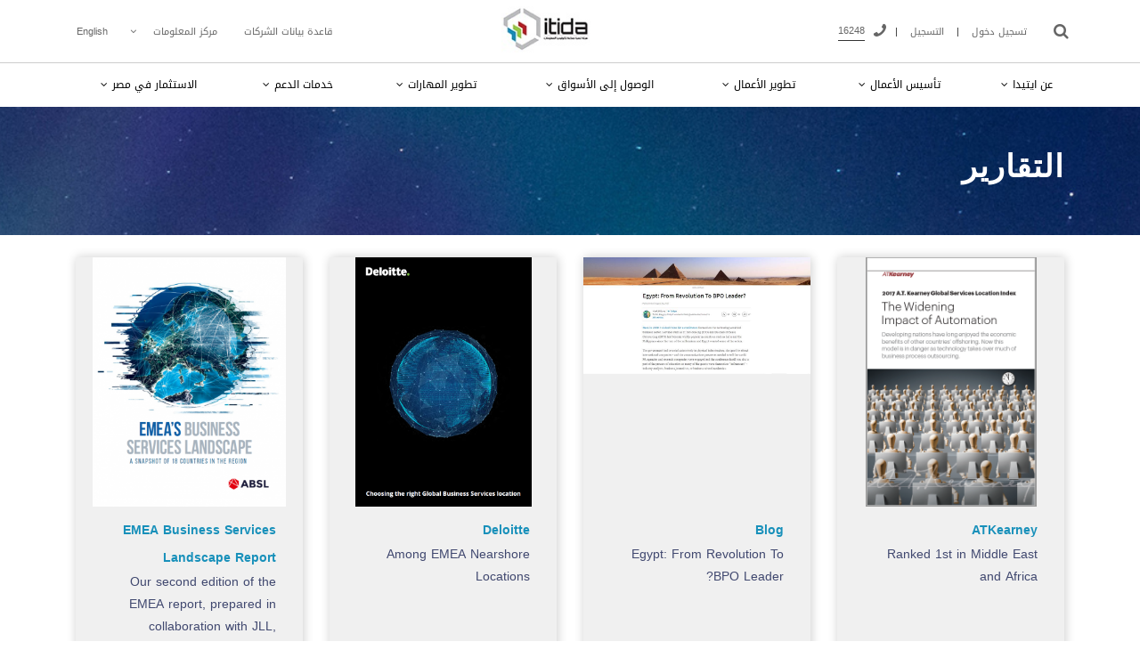

--- FILE ---
content_type: text/html; charset=utf-8
request_url: https://itida.gov.eg/Arabic/Reports/Pages/default.aspx
body_size: 54454
content:

<!DOCTYPE html >
<html lang="en" dir="rtl">
    <head><meta http-equiv="X-UA-Compatible" content="IE=11" />
              <!-- Google Tag Manager -->
			<script>//<![CDATA[(function(w,d,s,l,i){w[l]=w[l]||[];w[l].push({'gtm.start': new Date().getTime(),event:'gtm.js'});var f=d.getElementsByTagName(s)[0],j=d.createElement(s),dl=l!='dataLayer'?'&l='+l:'';j.async=true;j.src='https://www.googletagmanager.com/gtm.js?id='+i+dl;f.parentNode.insertBefore(j,f);})(window,document,'script','dataLayer','GTM-T422Q76W');//]]></script>
		<!-- End Google Tag Manager -->
        <link rel="image_src" href="https://admin.itida.gov.eg/Style%20Library/LINKDev/Img/itidaLogo.jpg" /><meta property="fb:page_id" content="173093816034272" /><meta property="og:title" content="Information Technology Industry Development Agency" /><meta property="og:type" content="website" /><meta property="og:url" content="https://www.itida.gov.eg" /><meta property="og:description" content="Information Technology Industry Development Agency" /><meta property="og:image" content="https://www.itida.gov.eg/Style%20Library/LINKDev/Img/itidaLogo.jpg" /><meta property="og:image:type" content="image/jpeg" /><meta name="google-site-verification" content="HaezDpyg3Ho5F9tYEEcRWV6YYQ5qQwBR_Pz1HDejsrY" />
        <!-- <meta http-equiv="X-UA-Compatible" content="IE=EmulateIE10" />-->
        <meta name="viewport" content="width=device-width, initial-scale=1.0" /><meta name="GENERATOR" content="Microsoft SharePoint" /><meta http-equiv="Content-type" content="text/html; charset=utf-8" /><meta http-equiv="Expires" content="0" /><meta charset="utf-8" /><meta name="viewport" content="width=device-width, initial-scale=1.0" /><link rel="shortcut icon" href="/Style Library/Images/favicon.ico" type="image/vnd.microsoft.icon" id="favicon" /><title>
	ITIDA - 
	التقارير

</title>
        <link rel="stylesheet" type="text/css" href="/_catalogs/theme/Themed/49EDF78D/corev15-F3B2651F.themedcss?ctag=9"/>
<link rel="stylesheet" type="text/css" href="/Style%20Library/LINKDev/CSS/BootStrapCustomRTL.css"/>
<link rel="stylesheet" type="text/css" href="/Style%20Library/LINKDev/CSS/ITIDA_Ar.css"/>
<link rel="stylesheet" type="text/css" href="/Style%20Library/LINKDev/CSS/ITIDA_BootstrapAr.css"/>
<link rel="stylesheet" type="text/css" href="/Style%20Library/LINKDev/CSS/BootStrapRTL.css"/>
<link rel="stylesheet" type="text/css" href="/_catalogs/theme/Themed/49EDF78D/searchv15-181C8D4C.themedcss?ctag=9"/>
<link rel="stylesheet" type="text/css" href="/Style%20Library/LINKDev/CSS/font-awesome.min.css"/>
<link rel="stylesheet" type="text/css" href="/Style%20Library/LINKDev/CSS/owl.theme.default.min.css"/>
<link rel="stylesheet" type="text/css" href="/Style%20Library/LINKDev/CSS/owl.carousel.min.css"/>

        
        <script type="text/javascript" src="/_layouts/15/init.js?rev=AS%2Bv0UYCkcLYkV95cqJXGA%3D%3D"></script>
<script type="text/javascript" src="/ScriptResource.axd?d=KN6O_Xcupv6aM-QmK_hnaFnaHy_wCTJPY4Kmcjh_I6WDHr6tPLNttSE_Z_lMR7pDbfIIwK0nLVS4O7cjS0Y6JuGfRwYPUWkLBplrhc3e5F2clXhRDG7dSP3Y36p9DYumVvro4LWSh3XpbW32G_HzTfYP5uaIdeABtHCry_D8SLTC_C8Wdih8wOxvtLPanNSw0&amp;t=363be08"></script>
<script type="text/javascript" src="/_layouts/15/blank.js?rev=ZaOXZEobVwykPO9g8hq%2F8A%3D%3D"></script>
<script type="text/javascript" src="/ScriptResource.axd?d=bT0Hpk4b0KB4T1xyfsS23qAMfpig31itrZFV76LX3ea1E7turWd_DqPk00V9VYjCcWN8TRWXpA93pTzaW0UO1YRwleRjwFbS8CezM8VOWx1dHmBw21PMlxhTR_eInYG7WjM2Fl5qDVPA-_CS5nhlh-T_6V7nggnSMT-bHJajQDgZ8fWVyDrOse2Ed_0Gm_pT0&amp;t=363be08"></script>
<script type="text/javascript" src="/_layouts/15/sp.init.js?rev=jvJC3Kl5gbORaLtf7kxULQ%3D%3D"></script>
<script type="text/javascript" src="/_layouts/15/clientrenderer.js?rev=PWwV4FATEiOxN90BeB5Hzw%3D%3D"></script>
<script type="text/javascript" src="/_layouts/15/ScriptResx.ashx?culture=ar%2Dsa&amp;name=Srch%2EResources&amp;rev=NfqIKto3V2mmT9uToYk63A%3D%3D"></script>
<script type="text/javascript" src="/_layouts/15/search.clientcontrols.js?rev=8Q15HW2EU2aXBktJq5YW%2FA%3D%3D"></script>
<script type="text/javascript">RegisterSod("initstrings.js", "\u002f_layouts\u002f15\u002f1025\u002finitstrings.js?rev=Zs3uQVkqzHkNl\u00252Bz7THLdhg\u00253D\u00253D");</script>
<script type="text/javascript">RegisterSod("strings.js", "\u002f_layouts\u002f15\u002f1025\u002fstrings.js?rev=J\u00252FohAFmuFZAXiyRupojGDw\u00253D\u00253D");RegisterSodDep("strings.js", "initstrings.js");</script>
<script type="text/javascript">RegisterSod("sp.res.resx", "\u002f_layouts\u002f15\u002fScriptResx.ashx?culture=ar\u00252Dsa\u0026name=SP\u00252ERes\u0026rev=aw\u00252FZp8jEab2w\u00252FqA\u00252FFEzjng\u00253D\u00253D");</script>
<script type="text/javascript">RegisterSod("sp.ui.dialog.js", "\u002f_layouts\u002f15\u002fsp.ui.dialog.js?rev=3Oh2QbaaiXSb7ldu2zd6QQ\u00253D\u00253D");RegisterSodDep("sp.ui.dialog.js", "sp.res.resx");</script>
<script type="text/javascript">RegisterSod("core.js", "\u002f_layouts\u002f15\u002fcore.js?rev=BoOTONqXW5dYCwvqGhdhCw\u00253D\u00253D");RegisterSodDep("core.js", "strings.js");</script>
<script type="text/javascript">RegisterSod("menu.js", "\u002f_layouts\u002f15\u002fmenu.js?rev=cXv35JACAh0ZCqUwKU592w\u00253D\u00253D");</script>
<script type="text/javascript">RegisterSod("mQuery.js", "\u002f_layouts\u002f15\u002fmquery.js?rev=VYAJYBo5H8I3gVSL3MzD6A\u00253D\u00253D");</script>
<script type="text/javascript">RegisterSod("callout.js", "\u002f_layouts\u002f15\u002fcallout.js?rev=ryx2n4ePkYj1\u00252FALmcsXZfA\u00253D\u00253D");RegisterSodDep("callout.js", "strings.js");RegisterSodDep("callout.js", "mQuery.js");RegisterSodDep("callout.js", "core.js");</script>
<script type="text/javascript">RegisterSod("clienttemplates.js", "\u002f_layouts\u002f15\u002fclienttemplates.js?rev=0z4Tb4hOOcK5wjxH5p1xVg\u00253D\u00253D");RegisterSodDep("clienttemplates.js", "initstrings.js");</script>
<script type="text/javascript">RegisterSod("sharing.js", "\u002f_layouts\u002f15\u002fsharing.js?rev=XxxHIxIIc8BsW9ikVc6dgA\u00253D\u00253D");RegisterSodDep("sharing.js", "strings.js");RegisterSodDep("sharing.js", "mQuery.js");RegisterSodDep("sharing.js", "clienttemplates.js");RegisterSodDep("sharing.js", "core.js");</script>
<script type="text/javascript">RegisterSod("suitelinks.js", "\u002f_layouts\u002f15\u002fsuitelinks.js?rev=REwVU5jSsadDdOZlCx4wpA\u00253D\u00253D");RegisterSodDep("suitelinks.js", "strings.js");RegisterSodDep("suitelinks.js", "core.js");</script>
<script type="text/javascript">RegisterSod("sp.runtime.js", "\u002f_layouts\u002f15\u002fsp.runtime.js?rev=5f2WkYJoaxlIRdwUeg4WEg\u00253D\u00253D");RegisterSodDep("sp.runtime.js", "sp.res.resx");</script>
<script type="text/javascript">RegisterSod("sp.search.js", "\u002f_layouts\u002f15\u002fsp.search.js?rev=dMkPlEXpdY6iJ\u00252FsY5RsB0g\u00253D\u00253D");RegisterSodDep("sp.search.js", "sp.runtime.js");</script>
<script type="text/javascript">RegisterSod("ajaxtoolkit.js", "\u002f_layouts\u002f15\u002fajaxtoolkit.js?rev=4hdiFSvb0aNeLsXllaqZDw\u00253D\u00253D");</script>
<script type="text/javascript">RegisterSod("sp.js", "\u002f_layouts\u002f15\u002fsp.js?rev=PuStxsNvcWcF1LKgj8CisA\u00253D\u00253D");RegisterSodDep("sp.js", "sp.runtime.js");RegisterSodDep("sp.js", "sp.ui.dialog.js");RegisterSodDep("sp.js", "sp.res.resx");</script>
<script type="text/javascript">RegisterSod("userprofile", "\u002f_layouts\u002f15\u002fsp.userprofiles.js?rev=p5tCOm\u00252FlHUwcfll7W3pKNw\u00253D\u00253D");RegisterSodDep("userprofile", "sp.runtime.js");</script>
<script type="text/javascript">RegisterSod("followingcommon.js", "\u002f_layouts\u002f15\u002ffollowingcommon.js?rev=jWqEDmcjCSPmnQw2ZIfItQ\u00253D\u00253D");RegisterSodDep("followingcommon.js", "strings.js");RegisterSodDep("followingcommon.js", "sp.js");RegisterSodDep("followingcommon.js", "userprofile");RegisterSodDep("followingcommon.js", "core.js");RegisterSodDep("followingcommon.js", "mQuery.js");</script>
<script type="text/javascript">RegisterSod("profilebrowserscriptres.resx", "\u002f_layouts\u002f15\u002fScriptResx.ashx?culture=ar\u00252Dsa\u0026name=ProfileBrowserScriptRes\u0026rev=AhjbYdCAAa6eg4DvG4D9sg\u00253D\u00253D");</script>
<script type="text/javascript">RegisterSod("sp.ui.mysitecommon.js", "\u002f_layouts\u002f15\u002fsp.ui.mysitecommon.js?rev=Ua8qmZSU9nyf53S7PEyJwQ\u00253D\u00253D");RegisterSodDep("sp.ui.mysitecommon.js", "sp.runtime.js");RegisterSodDep("sp.ui.mysitecommon.js", "userprofile");RegisterSodDep("sp.ui.mysitecommon.js", "profilebrowserscriptres.resx");</script>
<script type="text/javascript">RegisterSod("browserScript", "\u002f_layouts\u002f15\u002fie55up.js?rev=ypR\u00252FzpJuE7bcLEAVduzBZA\u00253D\u00253D");RegisterSodDep("browserScript", "strings.js");</script>
<script type="text/javascript">RegisterSod("inplview", "\u002f_layouts\u002f15\u002finplview.js?rev=iMf5THfqukSYut7sl9HwUg\u00253D\u00253D");RegisterSodDep("inplview", "strings.js");RegisterSodDep("inplview", "core.js");RegisterSodDep("inplview", "sp.js");</script>
<link type="text/xml" rel="alternate" href="/Arabic/Reports/_vti_bin/spsdisco.aspx" />
            
            
            <link rel="canonical" href="https://itida.gov.eg:443/Arabic/Reports/Pages/default.aspx" />
            
            
        
        <link rel="stylesheet" href="/Style%20Library/LINKDev/CSS/ITIDACommon.css" />
        <!--<link rel="stylesheet" type="text/css" href="/Style Library/LINKDev/CSS/bootstrap-combined.no-icons.min.css" />-->
        <!-- styles -->
        <link rel="stylesheet" href="/Style Library/LINKDev/CSS/styles.css" />
        <!-- Owl carousel -->
        
        <!-- animate -->
        <link rel="stylesheet" href="/Style Library/LINKDev/CSS/animate.css" />
        <!-- datepicker -->
        <link rel="stylesheet" href="/Style Library/LINKDev/CSS/bootstrap-datepicker.css" />
        <!-- fancybox-->
        <link rel="stylesheet" href="/Style Library/LINKDev/CSS/jquery.fancybox.css" /><link rel="stylesheet" href="/Style Library/LINKDev/CSS/jquery.fancybox_Full.css" /><link rel="stylesheet" href="/Style Library/LINKDev/CSS/jquery.fancybox-thumbs.css" />
        <!--jquery ui css-->
        <link rel="stylesheet" href="/Style Library/LINKDev/CSS/jquery-ui.css" />
        <!--datepicker css-->
        <link rel="stylesheet" href="/Style Library/LINKDev/CSS/datepicker.min.css" /><link rel="stylesheet" href="/Style Library/LINKDev/CSS/adminStyle.CSS" /><link rel="stylesheet" href="/Style Library/LINKDev/CSS/dialog-En.css" /><link rel="stylesheet" href="/Style Library/LINKDev/CSS/animate.min.css" />
        <!-- Styles snnipt-->
        
        <script src="/Style Library/LINKDev/JS/jquery-1.12.4.min.js">//<![CDATA[

    
        
        
        
        //]]></script>
         

        <script defer="true" src="/Style Library/LINKDev/JS/jquery-ui.js">//<![CDATA[


    
    
        
        
        
        //]]></script>
        <script src="/Style Library/LINKDev/JS/langswitcher.js">//<![CDATA[
     //]]></script>

 <!-- Google tag (gtag.js) -->
<script src="https://www.googletagmanager.com/gtag/js?id=G-LPZ7KECWVN" defer="true">//<![CDATA[


 
 //]]></script>
<script type="text/javascript" defer="true">//<![CDATA[

  window.dataLayer = window.dataLayer || [];
  function gtag(){dataLayer.push(arguments);}
  gtag('js', new Date());

  gtag('config', 'G-LPZ7KECWVN');
  
  
     
//]]></script>

</head>
    <body onhashchange="if (typeof(_spBodyOnHashChange) != 'undefined') _spBodyOnHashChange();"><div id="imgPrefetch" style="display:none">
<img src="/Style Library/Images/favicon.ico" />
<img src="/_layouts/15/images/spcommon.png" />
</div>
<form method="post" action="./default.aspx" id="aspnetForm" onsubmit="if (typeof(_spFormOnSubmitWrapper) != &#39;undefined&#39;) {return _spFormOnSubmitWrapper();} else {return true;}">
<div class="aspNetHidden">
<input type="hidden" name="_wpcmWpid" id="_wpcmWpid" value="" />
<input type="hidden" name="wpcmVal" id="wpcmVal" value="" />
<input type="hidden" name="MSOWebPartPage_PostbackSource" id="MSOWebPartPage_PostbackSource" value="" />
<input type="hidden" name="MSOTlPn_SelectedWpId" id="MSOTlPn_SelectedWpId" value="" />
<input type="hidden" name="MSOTlPn_View" id="MSOTlPn_View" value="0" />
<input type="hidden" name="MSOTlPn_ShowSettings" id="MSOTlPn_ShowSettings" value="False" />
<input type="hidden" name="MSOGallery_SelectedLibrary" id="MSOGallery_SelectedLibrary" value="" />
<input type="hidden" name="MSOGallery_FilterString" id="MSOGallery_FilterString" value="" />
<input type="hidden" name="MSOTlPn_Button" id="MSOTlPn_Button" value="none" />
<input type="hidden" name="__EVENTTARGET" id="__EVENTTARGET" value="" />
<input type="hidden" name="__EVENTARGUMENT" id="__EVENTARGUMENT" value="" />
<input type="hidden" name="__REQUESTDIGEST" id="__REQUESTDIGEST" value="noDigest" />
<input type="hidden" name="MSOSPWebPartManager_DisplayModeName" id="MSOSPWebPartManager_DisplayModeName" value="Browse" />
<input type="hidden" name="MSOSPWebPartManager_ExitingDesignMode" id="MSOSPWebPartManager_ExitingDesignMode" value="false" />
<input type="hidden" name="MSOWebPartPage_Shared" id="MSOWebPartPage_Shared" value="" />
<input type="hidden" name="MSOLayout_LayoutChanges" id="MSOLayout_LayoutChanges" value="" />
<input type="hidden" name="MSOLayout_InDesignMode" id="MSOLayout_InDesignMode" value="" />
<input type="hidden" name="_wpSelected" id="_wpSelected" value="" />
<input type="hidden" name="_wzSelected" id="_wzSelected" value="" />
<input type="hidden" name="MSOSPWebPartManager_OldDisplayModeName" id="MSOSPWebPartManager_OldDisplayModeName" value="Browse" />
<input type="hidden" name="MSOSPWebPartManager_StartWebPartEditingName" id="MSOSPWebPartManager_StartWebPartEditingName" value="false" />
<input type="hidden" name="MSOSPWebPartManager_EndWebPartEditing" id="MSOSPWebPartManager_EndWebPartEditing" value="false" />
<input type="hidden" name="__VIEWSTATE" id="__VIEWSTATE" value="/[base64]/[base64]/YqSDYp9mE2KzZhtiz2YrYp9iq2Iwg2YXZhdinINmK2Y/Ys9mH2YUg2YHZiiDYp9mE2YbZhdmIINin2YTYp9mC2KrYtdin2K/[base64]/[base64]/Ys9iu2LEg2YXZiNin2YfYqCDZiNmD2YHYp9ih2KfYqiDZh9iw2Kcg2KfZhNmC2LfYp9i5INin2YTZiNin2LnYryDZgdmKINiu2K/ZhdipINin2YTZhdis2KrZhdi5INmD2YXYpyDZitmC2K/ZhSDYp9mE2YXYtNmI2LHYqSDZhNmE2KfYs9iq2KvZhdin2LHYp9iqINmF2Y/Yqti52K/[base64]/[base64]/ZiNmEINmF2KrZg9in2YXZhCDZitit2YjZiiDYp9mE2KPYrdiv2KfYqyDYp9mE2LHYptmK2LPZitipINmI2YjYsdi0INin2YTYudmF2YQg2YjYp9mE2YXYpNiq2YXYsdin2Kog2YjYp9mE2YXZhtiq2K/Zitin2Kog2YjYp9mE2K/ZiNix2KfYqiDZiNin2YTZhdi52KfYsdi2INmI2KfZhNmG2K/[base64]/YudmFINil2YrYqtmK2K/YpyDYtdmG2KfYudipINiq2YPZhtmI2YTZiNis2YrYpyDYp9mE2YXYudmE2YjZhdin2Kog2KfZhNmF2K3ZhNmK2Kkg2YXZhiDYrtmE2KfZhCDYp9mE2K/[base64]/Zhdin2Kog2KfZhNi52KfYqNix2Kkg2YTZhNit2K/[base64]/[base64]/YudmFINmF2Y/YqNin2K/[base64]/[base64]/YqSDYp9mE2KPYudmF2KfZhCDZhNiv2YrZgy4g2YjZitmI2YHYsSDZhdix2YPYsiDYp9mE2KXYqNiv2KfYuSDZiNix2YrYp9iv2Kkg2KfZhNij2LnZhdin2YQg2YXYrNmF2YjYudipINiu2K/Zhdin2Kog2YjZitmC2K/ZhSDYp9mE2KrZhdmI2YrZhCDYp9mE2YTYp9iy2YUg2YTZhdiz2KfYudiv2Kkg2KfZhNi02LHZg9in2Kog2KfZhNmG2KfYtNim2Kkg2LnZhNmJINin2YTZhtmF2YguINin2K/[base64]/[base64]/Zhdin2KpkAgEPZBYCZg8VAwIxOEZodHRwczovL2l0aWRhLmdvdi5lZy9BcmFiaWMvUHJvZ3JhbXMvU0VDQy1PZmZlcmluZ3MvUGFnZXMvZGVmYXVsdC5hc3B4JNiu2K/[base64]/YudmFINin2YTYtdin2K/Ysdin2Kog2KfZhNmF2LXYsdmK2Kkg2YXZhiDZhdmG2KrYrNin2Kog2YjYrtiv2YXYp9iq1wLZitmH2K/ZgSDYqNix2YbYp9mF2Kwg2K/YudmFINi12KfYr9ix2KfYqiDYp9mE2LTYsdmD2KfYqiDZhdmGINmF2YbYqtis2KfYqiDZiNiu2K/[base64]/[base64]/Zh9inINin2YTZhdix2YPYsiDZhtmF2YjYsNisINin2LPYqtit2YLYp9mCINin2YTYrNmI2K/[base64]/[base64]/YsdmHINsC2KPYt9mE2YIg2YXYsdmD2LIg2KrZgtmK2YrZhSDZiNin2LnYqtmF2KfYryDZh9mG2K/[base64]/ZgSDYqtit2K/[base64]/[base64]/[base64]/Yp9irINin2YTZgtin2K/[base64]/[base64]/[base64]/[base64]/Ysdin2Kog2KfZhNio2LTYsdmK2Kkg2KfZhNiq2Yog2KPYt9mE2YLYqtmH2Kcg2YfZitim2Kkg2KrZhtmF2YrYqSDYtdmG2KfYudipINiq2YPZhtmI2YTZiNis2YrYpyDYp9mE2YXYudmE2YjZhdin2KogKNil2YrYqtmK2K/[base64]/[base64]/[base64]/[base64]/[base64]/[base64]/Ypykg2KjYp9mE2KrYudin2YjZhiDZhdi5INin2YTZhdik2LPYs9ipINin2YTYo9mE2YXYp9mG2YrYqSDZhNmE2KrYudin2YjZhiDYp9mE2K/[base64]/[base64]/[base64]/[base64]/[base64]/[base64]/[base64]/[base64]/ZitmFINit2LLZhSDYp9mE2K/YudmFINin2YTZhdin2K/ZiiDZhNmE2YfZitim2KfYqiDYp9mE2YXYr9mG2YrYqSAo2KfZhNmF2YbYuNmF2KfYqiDYutmK2LEg2KfZhNit2YPZiNmF2YrYqSkg2YHZiiDZhdis2KfZhNin2Kog2KfZhNiq2LPZiNmK2YIg2YjYrdmF2YTYp9iqINin2YTYqtmI2LnZitipINmI2KfZhNiq2K/[base64]/[base64]/[base64]/[base64]/[base64]/YqSDYqNin2YTZhdit2KfZgdi42KfYqiDYp9mE2YXYtdix2YrYqS4g2YjYqtmF2YjZhCDYp9mE2YXYqNin2K/[base64]/[base64]/Ysdin2Kog2KrYsdmI2Kwg2YTZhNiu2K/[base64]/[base64]/YqSDZg9mF2Kcg2KPYrdix2LLYqiDYqtmC2K/[base64]/YqSDYp9mE2KzZhtiz2YrYp9iqINmI2LLZitin2K/[base64]/[base64]/[base64]/[base64]/[base64]/[base64]/[base64]/Zhdin2Kog2KfZhNi52KfYqNix2Kkg2YTZhNit2K/[base64]/z7+wv4cPH" />
</div>

<script type="text/javascript">
//<![CDATA[
var theForm = document.forms['aspnetForm'];
if (!theForm) {
    theForm = document.aspnetForm;
}
function __doPostBack(eventTarget, eventArgument) {
    if (!theForm.onsubmit || (theForm.onsubmit() != false)) {
        theForm.__EVENTTARGET.value = eventTarget;
        theForm.__EVENTARGUMENT.value = eventArgument;
        theForm.submit();
    }
}
//]]>
</script>


<script src="/WebResource.axd?d=RmUKTTMRwHYwo_VB5N2W_CaponAQ6KI8IXEHFbeCE2uqSfp0Ii19kzGQa3EQoUAe2-0oBatlgS8C57V2qHR3VelxlI6x8jGiXOjYJV18H-41&amp;t=637454176754849868" type="text/javascript"></script>


<script type="text/javascript">
//<![CDATA[
var MSOWebPartPageFormName = 'aspnetForm';
var g_presenceEnabled = true;
var g_wsaEnabled = false;
var g_wsaQoSEnabled = false;
var g_wsaQoSDataPoints = [];
var g_wsaLCID = 1025;
var g_wsaListTemplateId = 850;
var g_wsaSiteTemplateId = 'NEWSSITENOSHARE#0';
var _fV4UI=true;var _spPageContextInfo = {webServerRelativeUrl: "\u002fArabic\u002fReports", webAbsoluteUrl: "https:\u002f\u002fitida.gov.eg\u002fArabic\u002fReports", siteAbsoluteUrl: "https:\u002f\u002fitida.gov.eg", serverRequestPath: "\u002fArabic\u002fReports\u002fPages\u002fdefault.aspx", layoutsUrl: "_layouts\u002f15", webTitle: "\u0627\u0644\u062A\u0642\u0627\u0631\u064A\u0631", webTemplate: "17002", tenantAppVersion: "0", isAppWeb: false, Has2019Era: true, webLogoUrl: "\u002fSiteAssets\u002flogo.png", webLanguage: 1025, currentLanguage: 1025, currentUICultureName: "ar-SA", currentCultureName: "ar-EG", clientServerTimeDelta: new Date("2026-01-21T19:47:18.4257203Z") - new Date(), siteClientTag: "4134$$15.0.5389.1000", crossDomainPhotosEnabled:false, webUIVersion:15, webPermMasks:{High:16,Low:196673},pageListId:"{25442272-67dd-4366-9a0a-23e9dbbcec2d}",pageItemId:1, pagePersonalizationScope:1, alertsEnabled:true, customMarkupInCalculatedFieldDisabled: true, siteServerRelativeUrl: "\u002f", allowSilverlightPrompt:'True',"themedCssFolderUrl" : "/_catalogs/theme/Themed/49EDF78D","themedImageFileNames" : {"spcommon.png" : "spcommon-B35BB0A9.themedpng?ctag=9","ellipsis.11x11x32.png" : "ellipsis.11x11x32-2F01F47D.themedpng?ctag=9","O365BrandSuite.95x30x32.png" : "O365BrandSuite.95x30x32-C212E2FD.themedpng?ctag=9","socialcommon.png" : "socialcommon-6F3394A9.themedpng?ctag=9","spnav.png" : "spnav-230C537D.themedpng?ctag=9"}};var L_Menu_BaseUrl="/Arabic/Reports";
var L_Menu_LCID="1025";
var L_Menu_SiteTheme="null";
document.onreadystatechange=fnRemoveAllStatus; function fnRemoveAllStatus(){removeAllStatus(true)};var _spWebPartComponents = new Object();//]]>
</script>

<script src="/_layouts/15/blank.js?rev=ZaOXZEobVwykPO9g8hq%2F8A%3D%3D" type="text/javascript"></script>
<script type="text/javascript">
//<![CDATA[
(function(){

        if (typeof(_spBodyOnLoadFunctions) === 'undefined' || _spBodyOnLoadFunctions === null) {
            return;
        }
        _spBodyOnLoadFunctions.push(function() 
        {
          ExecuteOrDelayUntilScriptLoaded(
            function()
            {
              var pairs = SP.ScriptHelpers.getDocumentQueryPairs();
              var followDoc, itemId, listId, docName;
              for (var key in pairs)
              {
                if(key.toLowerCase() == 'followdocument') 
                  followDoc = pairs[key];
                else if(key.toLowerCase() == 'itemid') 
                  itemId = pairs[key];
                else if(key.toLowerCase() == 'listid') 
                  listId = pairs[key];
                else if(key.toLowerCase() == 'docname') 
                  docName = decodeURI(pairs[key]);
              } 

              if(followDoc != null && followDoc == '1' && listId!=null && itemId != null && docName != null)
              {
                SP.SOD.executeFunc('followingcommon.js', 'FollowDocumentFromEmail', function() 
                { 
                  FollowDocumentFromEmail(itemId, listId, docName);
                });
              }

            }, 'SP.init.js');

        });
    })();(function(){

        if (typeof(_spBodyOnLoadFunctions) === 'undefined' || _spBodyOnLoadFunctions === null) {
            return;
        }
        _spBodyOnLoadFunctions.push(function() {

            if (typeof(SPClientTemplates) === 'undefined' || SPClientTemplates === null || (typeof(APD_InAssetPicker) === 'function' && APD_InAssetPicker())) {
                return;
            }

            var renderFollowFooter = function(renderCtx,  calloutActionMenu)
            {
                if (renderCtx.ListTemplateType == 700) 
                    myDocsActionsMenuPopulator(renderCtx, calloutActionMenu);
                else
                    CalloutOnPostRenderTemplate(renderCtx, calloutActionMenu);

                var listItem = renderCtx.CurrentItem;
                if (typeof(listItem) === 'undefined' || listItem === null) {
                    return;
                }
                if (listItem.FSObjType == 0) {
                    calloutActionMenu.addAction(new CalloutAction({
                        text: Strings.STS.L_CalloutFollowAction,
                        tooltip: Strings.STS.L_CalloutFollowAction_Tooltip,
                        onClickCallback: function (calloutActionClickEvent, calloutAction) {
                            var callout = GetCalloutFromRenderCtx(renderCtx);
                            if (!(typeof(callout) === 'undefined' || callout === null))
                                callout.close();
                            SP.SOD.executeFunc('followingcommon.js', 'FollowSelectedDocument', function() { FollowSelectedDocument(renderCtx); });
                        }
                    }));
                }
            };

            var registerOverride = function(id) {
                var followingOverridePostRenderCtx = {};
                followingOverridePostRenderCtx.BaseViewID = 'Callout';
                followingOverridePostRenderCtx.ListTemplateType = id;
                followingOverridePostRenderCtx.Templates = {};
                followingOverridePostRenderCtx.Templates.Footer = function(renderCtx) {
                    var  renderECB;
                    if (typeof(isSharedWithMeView) === 'undefined' || isSharedWithMeView === null) {
                        renderECB = true;
                    } else {
                        var viewCtx = getViewCtxFromCalloutCtx(renderCtx);
                        renderECB = !isSharedWithMeView(viewCtx);
                    }
                    return CalloutRenderFooterTemplate(renderCtx, renderFollowFooter, renderECB);
                };
                SPClientTemplates.TemplateManager.RegisterTemplateOverrides(followingOverridePostRenderCtx);
            }
            registerOverride(101);
            registerOverride(700);
        });
    })();var _spRegionalSettings={adjustHijriDays:0,calendarType:1,firstDayOfWeek:6,firstWeekOfYear:0,localeId:3073,currentDateInLocalCalendar: new Date(2026, 0, 21),showWeeks:0,timeZone:'01:59:59.9991563',timeZoneInHours:2,workDayEnd:1020,workDayStart:480,workDays:'1111100',time24:0};Sys.CultureInfo.CurrentCulture = (function(a){return new Sys.CultureInfo(a.name,a.numberFormat,a.dateTimeFormat)})({"dateTimeFormat":{"AMDesignator":"ص","AbbreviatedDayNames":["الأحد","الإثنين","الثلاثاء","الأربعاء","الخميس","الجمعة","السبت"],"AbbreviatedLeapMonthNames":null,"AbbreviatedMonthGenitiveNames":["يناير","فبراير","مارس","أبريل","مايو","يونيو","يوليه","أغسطس","سبتمبر","أكتوبر","نوفمبر","ديسمبر",""],"AbbreviatedMonthNames":["يناير","فبراير","مارس","أبريل","مايو","يونيو","يوليه","أغسطس","سبتمبر","أكتوبر","نوفمبر","ديسمبر",""],"Calendar":{"AlgorithmType":1,"CalendarType":1,"Eras":[1],"IsReadOnly":false,"MaxSupportedDateTime":"\/Date(253402300799999)\/","MinSupportedDateTime":"\/Date(-62135596800000)\/","TwoDigitYearMax":2029},"CalendarWeekRule":0,"DateSeparator":"\/","DayNames":["الأحد","الإثنين","الثلاثاء","الأربعاء","الخميس","الجمعة","السبت"],"FirstDayOfWeek":6,"FullDateTimePattern":"dd MMMM, yyyy hh:mm:ss tt","IsReadOnly":true,"LeapMonthNames":null,"LongDatePattern":"dd MMMM, yyyy","LongTimePattern":"hh:mm:ss tt","MonthDayPattern":"dd MMMM","MonthGenitiveNames":["يناير","فبراير","مارس","أبريل","مايو","يونيو","يوليه","أغسطس","سبتمبر","أكتوبر","نوفمبر","ديسمبر",""],"MonthNames":["يناير","فبراير","مارس","أبريل","مايو","يونيو","يوليه","أغسطس","سبتمبر","أكتوبر","نوفمبر","ديسمبر",""],"NativeCalendarName":"التقويم الميلادي (تسمية إنجليزية)‏","PMDesignator":"م","RFC1123Pattern":"ddd, dd MMM yyyy HH':'mm':'ss 'GMT'","ShortDatePattern":"dd\/MM\/yyyy","ShortTimePattern":"hh:mm tt","ShortestDayNames":["ح","ن","ث","ر","خ","ج","س"],"SortableDateTimePattern":"yyyy'-'MM'-'dd'T'HH':'mm':'ss","TimeSeparator":":","UniversalSortableDateTimePattern":"yyyy'-'MM'-'dd HH':'mm':'ss'Z'","YearMonthPattern":"MMMM, yyyy","eras":[1,"A.D.","AD",0]},"name":"ar-EG","numberFormat":{"CurrencyDecimalDigits":2,"CurrencyDecimalSeparator":".","CurrencyGroupSeparator":",","CurrencyGroupSizes":[3],"CurrencyNegativePattern":3,"CurrencyPositivePattern":2,"CurrencySymbol":"ج.م.‏","DigitSubstitution":0,"IsReadOnly":true,"NaNSymbol":"ليس برقم","NativeDigits":["٠","١","٢","٣","٤","٥","٦","٧","٨","٩"],"NegativeInfinitySymbol":"-لا نهاية","NegativeSign":"-","NumberDecimalDigits":3,"NumberDecimalSeparator":".","NumberGroupSeparator":",","NumberGroupSizes":[3],"NumberNegativePattern":3,"PerMilleSymbol":"‰","PercentDecimalDigits":3,"PercentDecimalSeparator":".","PercentGroupSeparator":",","PercentGroupSizes":[3],"PercentNegativePattern":0,"PercentPositivePattern":0,"PercentSymbol":"%","PositiveInfinitySymbol":"+لا نهاية","PositiveSign":"+"}});if (typeof(DeferWebFormInitCallback) == 'function') DeferWebFormInitCallback();//]]>
</script>

<div class="aspNetHidden">

	<input type="hidden" name="__VIEWSTATEGENERATOR" id="__VIEWSTATEGENERATOR" value="C911D2CE" />
</div><script type="text/javascript">
//<![CDATA[
Sys.WebForms.PageRequestManager._initialize('ctl00$ScriptManager', 'aspnetForm', [], [], [], 90, 'ctl00');
//]]>
</script>

        <!-- Google Tag Manager (noscript) -->
			<noscript><iframe src="https://www.googletagmanager.com/ns.html?id=GTM-T422Q76W" height="0" width="0" style="display:none;visibility:hidden"></iframe></noscript>
		<!-- End Google Tag Manager (noscript) -->
        
        
        
        <div>
	
            <div id="TurnOnAccessibility" style="display:none" class="s4-notdlg noindex">
                <a id="linkTurnOnAcc" href="#" class="ms-accessible ms-acc-button" onclick="SetIsAccessibilityFeatureEnabled(true);UpdateAccessibilityUI();document.getElementById('linkTurnOffAcc').focus();return false;">
                    تشغيل وضع قابل للوصول بشكل أفضل
                </a>
            </div>
            <div id="TurnOffAccessibility" style="display:none" class="s4-notdlg noindex">
                <a id="linkTurnOffAcc" href="#" class="ms-accessible ms-acc-button" onclick="SetIsAccessibilityFeatureEnabled(false);UpdateAccessibilityUI();document.getElementById('linkTurnOnAcc').focus();return false;">
                    إيقاف تشغيل الوضع القابل للوصول بشكل أفضل
                </a>
            </div>
        
</div>
        <div id="ms-designer-ribbon" class="noindex" style="display:none">
            
            <div>
	
	<div id="s4-ribbonrow" style="visibility:hidden;display:none"></div>

</div>


            
            
                </div>
                <span>
                    
<a id="ctl00_ctl78_ExplicitLogin" class="ms-signInLink" href="https://itida.gov.eg/Arabic/Reports/_layouts/15/Authenticate.aspx?Source=%2FArabic%2FReports%2FPages%2Fdefault%2Easpx" style="display:inline-block;">تسجيل الدخول</a>

                </span>
                
                
                
                
                
                <span id="DeltaSPWebPartManager">
                    
                </span>
                
                
                
                
                
                <div data-name="SecurityTrimmedAdministrators">
                    
                    
                    
                    
                </div>
                <div id="s4-workspace">
                    <div id="s4-bodyContainer">
                        <header class="s4-notdlg noindex">
                            <div class="row lineUnder noindex">
                                <div class="container noindex">
                                    <div id="topnav" class="noindex">
                                        <div class="siteMainLogo noindex">
                                            <a id="ctl00_logoUrl" title="" href="/Arabic"><img src="/Style%20Library/LINKDev/Img/LogoAR.jpg" /></a>
                                        </div>
                                        <div class="userControl noindex">
                                            <ul>
                                                <li class="siteSearch noindex">
                                                    <a href="#">
                                                        <i class="fa fa-search">
                                                        </i>
                                                    </a>
                                                </li>
                                                <li class="register noindex">
                                                    <div class="loginRegister FR noindex">
                                                        
                                                        
                                                        <div id="ctl00_g_5ec67b32_b7d7_44f0_99fd_fbe85910fd47" __MarkupType="vsattributemarkup" __WebPartId="{5ec67b32-b7d7-44f0-99fd-fbe85910fd47}" WebPart="true" IsClosed="false">
	
        <div class="userAnonActions">
            <a id="ctl00_g_5ec67b32_b7d7_44f0_99fd_fbe85910fd47_logView_lnkLogin" href="/Arabic/Pages/User/Login.aspx">تسجيل دخول</a>
            
                | 
            <a id="ctl00_g_5ec67b32_b7d7_44f0_99fd_fbe85910fd47_logView_lnkRegister" href="/Arabic/Pages/User/Registration.aspx">التسجيل</a>
            
                | 
             <a id="ctl00_g_5ec67b32_b7d7_44f0_99fd_fbe85910fd47_logView_lnkCompanyLogin" href="/Arabic/Pages/Company/CompanyLogin.aspx">تسجيل دخول كشركة</a>
        </div>
    

</div>
                                                        
                                                    </div>
                                                </li>
                                                <li class="callCenter noindex">
                                                    <i class="fa fa-phone">
                                                    </i>
                                                    <a id="ctl00_CallCenter" title="" href="../../../_catalogs/masterpage/#">مركز الإتصال</a>
                                                    <span class="phoneNumber">
                                                        <a href="tel:16248">16248

                                                        
                                                        
                                                        
                                                        
                                                        </a>
                                                    </span>
                                                </li>
                                            </ul>
                                        </div>
                                        <div class="siteControl noindex">
                                            <ul>
                                                <li class="companiesDatabase noindex">
                                                    <a id="ctl00_CompaniesDataBase" title="" href="/Arabic/Pages/Companies-Database.aspx">قاعدة بيانات الشركات</a>
                                                </li>
                                                <li class="infoHub dropdown noindex">
                                                    <a class="dropdown-toggle" data-toggle="dropdown" href="#">
                                                        <span>
                                                            مركز المعلومات
                                                        </span>
                                                    </a>
                                                    <ul class=" infoHubDropDown dropdown-menu noindex">
                                                        <li>
                                                            <a id="ctl00_PressReleases" title="" href="/Arabic/PressReleases/Pages/default.aspx">تصريحات صحفية</a>
                                                        </li>
                                                        <li id="liNews">
                                                            <a id="ctl00_News" title="" href="/Arabic/MediaCenter/News/Pages/default.aspx">الأخبار</a>
                                                        </li>
                                                        <li>
                                                            <a id="ctl00_Reports" title="" href="/Arabic/Reports/Pages/default.aspx">التقارير</a>
                                                        </li>
                                                        <li>
                                                            <a id="ctl00_Publications" title="" href="/Arabic/Publications/Pages/default.aspx">المنشورات</a>
                                                        </li>
                                                        <li>
                                                            <a id="ctl00_PhotoGallery" title="" href="/Arabic/MediaCenter/Pages/PhotoGallery.aspx">مكتبة الصور</a>
                                                        </li>
                                                        <li>
                                                            <a id="ctl00_VideoGallery" title="" href="/Arabic/MediaCenter/Pages/VideoGallery.aspx">مكتبة الفيديو</a>
                                                        </li>
                                                        <li>
                                                            <a id="ctl00_Newsletters" title="" href="/Arabic/Pages/Newsletter.aspx">النشرات الإخبارية</a>
                                                        </li>
                                                        <li>
                                                            <a id="ctl00_FAQs" title="" href="/Arabic/Pages/FAQ.aspx">الأسئلة الشائعة</a>
                                                        </li>
                                                        <li>
                                                            <a id="ctl00_Blogs" title="" href="/Arabic/Blogs/default.aspx">المدونات</a>
                                                        </li>
                                                        <li>
                                                            <a id="ctl00_Calendar" title="" href="/Arabic/MediaCenter/Events/Pages/default.aspx">التقويم</a>
                                                        </li>
                                                    </ul>
                                                </li>
                                                <li class="languageSwitcher noindex">
                                                    <div class="userControlItem noindex" id="langSwitcher">
                                                        <a href="#" class="langSwitch">
                                                        </a>
                                                    </div>
                                                </li>
                                            </ul>
                                        </div>
                                    </div>
                                </div>
                            </div>
                            <div class="mainNavContainer noindex">
                                
                                
                                
                                
                                <div id="ctl00_g_f299e247_294e_476b_9ff8_0bccc45648bb" __MarkupType="vsattributemarkup" __WebPartId="{f299e247-294e-476b-9ff8-0bccc45648bb}" WebPart="true" IsClosed="false">
	

<!-- HTML -->
<nav class="mainNavigation">
    
    <div class="navbar-header">
	  <button class="navbar-toggle" type="button" data-toggle="collapse" data-target=".js-navbar-collapse">
		<span class="sr-only">Toggle navigation</span>
		<span class="icon-bar"></span>
		<span class="icon-bar"></span>
		<span class="icon-bar"></span>
	  </button>
	</div>
    <div class="collapse navbar-collapse js-navbar-collapse divMegaMenuContainer">
        <ul class="nav navbar-nav">
            
                    <li class="dropdown mega-dropdown">
                        <a data-categoryid="1" href="#" class="dropdown-toggle parentCategory" data-toggle="dropdown">عن ايتيدا</a>
                        <ul data-categoryid="1" class="dropdown-menu mega-dropdown-menu row">
                            <div class="col-sm-3">
                                <div data-categoryid="1" class="megamenuChildList childsItemsList">
                                    
						                    <div data-itemid="5" class="megamenuTitle childItemList"><a href="https://itida.gov.eg/Arabic/Pages/Vision-Mission.aspx">الرؤية والمهام</a></div>
                                        
						                    <div data-itemid="6" class="megamenuTitle childItemList"><a href="https://itida.gov.eg/Arabic/Pages/Testimonials.aspx">الشهادات</a></div>
                                        
						                    <div data-itemid="7" class="megamenuTitle childItemList"><a href="https://itida.gov.eg/Arabic/Pages/OurTeam.aspx">تعرف على فريقنا</a></div>
                                        
						                    <div data-itemid="8" class="megamenuTitle childItemList"><a href="https://itida.gov.eg/Arabic/Careers/Pages/default.aspx">الوظائف</a></div>
                                        
						                    <div data-itemid="9" class="megamenuTitle childItemList"><a href="https://itida.gov.eg/Arabic/Pages/ContactUs.aspx">اتصل بنا</a></div>
                                        
						                    <div data-itemid="59" class="megamenuTitle childItemList"><a href="https://itida.gov.eg/Arabic/MediaCenter/Events/Pages/default.aspx">التقويم</a></div>
                                        
						                    <div data-itemid="60" class="megamenuTitle childItemList"><a href="https://itida.gov.eg/Arabic/Pages/about-itida.aspx">ماذا نفعل</a></div>
                                        
                                </div>
					        </div>
                            <div class="col-sm-9 megamenuDescr childItem">
                                
                                        <div data-categoryid="1" data-itemid="5" class="descriptionContainer">
                                            <div class="col-sm-8 megamenuDescrTitle">
                                                <div class="megamenuSummaryTitle">الرؤية والمهام</div>
						                        <div class="megamenuSummary">تلعب هيئة تنمية صناعة تكنولوجيا المعلومات دورًا محوريًا في تطوير صناعة تكنولوجيا المعلومات المحلية. وتشمل برامجنا المُصممة خصيصًا تقديم المشورة وإنفاذ السياسات والترويج التجاري في الأسواق الإقليمية والعالمية وتقديم الاستشارات الاستراتيجية للشركات الصغيرة والمتوسطة والشركات متعددة الجنسيات، مما يُسهم في النمو الاقتصادي للبلاد.</div>
                                            </div>
					                        <div class="col-sm-4 megamenuImgHolder">
						                        <div class="megamenuImg"><img src='/English/PublishingImages/cobranza.jpg' /></div>
					                        </div>
                                            <div class="readmoreHolder col-sm-8"><a class="megamenuCheckMore" href="https://itida.gov.eg/Arabic/Pages/Vision-Mission.aspx""> المزيد</a></div>
                                        </div>
                                    
                                        <div data-categoryid="1" data-itemid="6" class="descriptionContainer">
                                            <div class="col-sm-8 megamenuDescrTitle">
                                                <div class="megamenuSummaryTitle">الشهادات</div>
						                        <div class="megamenuSummary">استمع إلى آراء شركات مُتعددة الجنسيات في مناخ الاستثمار في مصر. وتعرف على تقييمات وتعليقات المتدربين من الطلبة والخريجين حول برامج ومبادرات إيتيدا. واقرأ قصص نجاح الشركات المحلية الصغيرة ومتناهية الصغر والمتوسطة المُسجلة في قاعدة بيانات شركات تكنولوجيا المعلومات والاتصالات.</div>
                                            </div>
					                        <div class="col-sm-4 megamenuImgHolder">
						                        <div class="megamenuImg"><img src='/English/PublishingImages/positive.jpg' /></div>
					                        </div>
                                            <div class="readmoreHolder col-sm-8"><a class="megamenuCheckMore" href="https://itida.gov.eg/Arabic/Pages/Testimonials.aspx""> المزيد</a></div>
                                        </div>
                                    
                                        <div data-categoryid="1" data-itemid="7" class="descriptionContainer">
                                            <div class="col-sm-8 megamenuDescrTitle">
                                                <div class="megamenuSummaryTitle">تعرف على فريقنا</div>
						                        <div class="megamenuSummary">لدينا فريق عمل يعمل على الارتقاء بالمشروعات الصغيرة ومتناهية الصغر ومتوسطة الحجم المتخصصة في والمبنية على تكنولوجيا الاتصالات والمعلومات ويُسخر مواهب وكفاءات هذا القطاع الواعد في خدمة المجتمع كما يقدم المشورة للاستثمارات مُتعددة الجنسيات في مصر.</div>
                                            </div>
					                        <div class="col-sm-4 megamenuImgHolder">
						                        <div class="megamenuImg"><img src='/English/PublishingImages/doctor.jpg' /></div>
					                        </div>
                                            <div class="readmoreHolder col-sm-8"><a class="megamenuCheckMore" href="https://itida.gov.eg/Arabic/Pages/OurTeam.aspx""> المزيد</a></div>
                                        </div>
                                    
                                        <div data-categoryid="1" data-itemid="8" class="descriptionContainer">
                                            <div class="col-sm-8 megamenuDescrTitle">
                                                <div class="megamenuSummaryTitle">الوظائف</div>
						                        <div class="megamenuSummary">انضم إلى القطاع الأسرع نمواً في مصر الذى يطور ويخدم صناعة تكنولوجيا المعلومات المحلية ويجذب المستثمرين الأجانب. وشارك في مبادراتنا الاستراتيجية لبناء قدرات الخريجين والطلاب الجامعيين.</div>
                                            </div>
					                        <div class="col-sm-4 megamenuImgHolder">
						                        <div class="megamenuImg"><img src='/English/PublishingImages/office.jpg' /></div>
					                        </div>
                                            <div class="readmoreHolder col-sm-8"><a class="megamenuCheckMore" href="https://itida.gov.eg/Arabic/Careers/Pages/default.aspx""> المزيد</a></div>
                                        </div>
                                    
                                        <div data-categoryid="1" data-itemid="9" class="descriptionContainer">
                                            <div class="col-sm-8 megamenuDescrTitle">
                                                <div class="megamenuSummaryTitle">اتصل بنا</div>
						                        <div class="megamenuSummary">اتصل بـهيئة "إيتيدا" اليوم واحصل على المساعدة حول مبادراتنا وبرامجنا وسبل دعمنا والمزيد حيث تحظى ملاحظاتك وتعليقاتك على أهمية كبيرة لدينا.
نحن نستمع عن طريق الاستفسارات أو الاقتراحات أو التعليقات.
</div>
                                            </div>
					                        <div class="col-sm-4 megamenuImgHolder">
						                        <div class="megamenuImg"><img src='/English/PressReleases/PublishingImages/cobranza.jpg' /></div>
					                        </div>
                                            <div class="readmoreHolder col-sm-8"><a class="megamenuCheckMore" href="https://itida.gov.eg/Arabic/Pages/ContactUs.aspx""> المزيد</a></div>
                                        </div>
                                    
                                        <div data-categoryid="1" data-itemid="59" class="descriptionContainer">
                                            <div class="col-sm-8 megamenuDescrTitle">
                                                <div class="megamenuSummaryTitle">التقويم</div>
						                        <div class="megamenuSummary">جدول متكامل يحوي الأحداث الرئيسية وورش العمل والمؤتمرات والمنتديات والدورات والمعارض والندوات وغيرها من الأنشطة التي تنظمها هيئة تنمية صناعة تكنولوجيا المعلومات. كما يُسجل مشاركاتنا والرعاية التي قدمناها.</div>
                                            </div>
					                        <div class="col-sm-4 megamenuImgHolder">
						                        <div class="megamenuImg"><img src='/English/PublishingImages/img1.jpg' /></div>
					                        </div>
                                            <div class="readmoreHolder col-sm-8"><a class="megamenuCheckMore" href="https://itida.gov.eg/Arabic/MediaCenter/Events/Pages/default.aspx""> المزيد</a></div>
                                        </div>
                                    
                                        <div data-categoryid="1" data-itemid="60" class="descriptionContainer">
                                            <div class="col-sm-8 megamenuDescrTitle">
                                                <div class="megamenuSummaryTitle">ماذا نفعل</div>
						                        <div class="megamenuSummary">تدعم إيتيدا صناعة تكنولوجيا المعلومات المحلية من خلال الدور الرئيسي الذي تؤديه في خلق بيئة مواتية للتجارة الإلكترونية أكثر أمانًا والترويج لخدمات التعهيد والخدمات العابرة للحدود. وتعتبر الهيئة نقطة الاتصال للمستثمرين، والمستشار للشركات المتعددة الجنسيات التي تعمل في مصر. نحن نعمل على زيادة حجم صادراتنا من خدمات تكنولوجيا المعلومات لتعزيز قدرتنا التنافسية العالمية في هذا المجال. وتضمن هيئة تنمية صناعة تكنولوجيا المعلومات ITIDA توفير المواهب والكفاءات الماهرة في تكنولوجيا المعلومات للابتكار وخدمة القطاع ككل.</div>
                                            </div>
					                        <div class="col-sm-4 megamenuImgHolder">
						                        <div class="megamenuImg"><img src='/PublishingImages/download.jpg' /></div>
					                        </div>
                                            <div class="readmoreHolder col-sm-8"><a class="megamenuCheckMore" href="https://itida.gov.eg/Arabic/Pages/about-itida.aspx""> المزيد</a></div>
                                        </div>
                                    
                            </div>
                        </ul>
                    </li>       
                
                    <li class="dropdown mega-dropdown">
                        <a data-categoryid="2" href="#" class="dropdown-toggle parentCategory" data-toggle="dropdown">تأسيس الأعمال</a>
                        <ul data-categoryid="2" class="dropdown-menu mega-dropdown-menu row">
                            <div class="col-sm-3">
                                <div data-categoryid="2" class="megamenuChildList childsItemsList">
                                    
						                    <div data-itemid="10" class="megamenuTitle childItemList"><a href="https://itida.gov.eg/Arabic/Programs/ITAC-CFP/Pages/default.aspx">المشروعات المشتركة الممولة</a></div>
                                        
						                    <div data-itemid="11" class="megamenuTitle childItemList"><a href="https://itida.gov.eg/Arabic/Pages/Incubation.aspx">الحاضنات التكنولوجية</a></div>
                                        
						                    <div data-itemid="12" class="megamenuTitle childItemList"><a href="https://itida.gov.eg/Arabic/Programs/AcceleratorProgram/Pages/default.aspx">برنامج محفزات الأعمال</a></div>
                                        
						                    <div data-itemid="54" class="megamenuTitle childItemList"><a href="https://itida.gov.eg/Arabic/Programs/ESITIP/Pages/default.aspx">برنامج الابتكار المصري الإسباني</a></div>
                                        
                                </div>
					        </div>
                            <div class="col-sm-9 megamenuDescr childItem">
                                
                                        <div data-categoryid="2" data-itemid="10" class="descriptionContainer">
                                            <div class="col-sm-8 megamenuDescrTitle">
                                                <div class="megamenuSummaryTitle">المشروعات المشتركة الممولة</div>
						                        <div class="megamenuSummary">تم تصميم المشروعات المشتركة الممولة لتعزيز التعاون بين الجامعات والصناعة. وتدعم مُبادرة دعم التعاون البحثي بين الشركات والجامعات تلك المشاريع البحثية لبناء اقتصاد معرفي مُبتكر. كما تؤسس روابط وثيقة بين شركاء الصناعة وشركاء البحث لصالح المجتمع.</div>
                                            </div>
					                        <div class="col-sm-4 megamenuImgHolder">
						                        <div class="megamenuImg"><img src='/English/PublishingImages/Happy.jpg' /></div>
					                        </div>
                                            <div class="readmoreHolder col-sm-8"><a class="megamenuCheckMore" href="https://itida.gov.eg/Arabic/Programs/ITAC-CFP/Pages/default.aspx""> المزيد</a></div>
                                        </div>
                                    
                                        <div data-categoryid="2" data-itemid="11" class="descriptionContainer">
                                            <div class="col-sm-8 megamenuDescrTitle">
                                                <div class="megamenuSummaryTitle">الحاضنات التكنولوجية</div>
						                        <div class="megamenuSummary">يغذى دعم حاضنات التكنولوجيا روح ريادة الأعمال لديك. ويوفر مركز الإبداع وريادة الأعمال مجموعة خدمات ويقدم التمويل اللازم لمساعدة الشركات الناشئة على النمو. ادفع بفكرتك إلى المستوى التالي الآن وسجل في برنامج الحاضنات لدينا!</div>
                                            </div>
					                        <div class="col-sm-4 megamenuImgHolder">
						                        <div class="megamenuImg"><img src='/PublishingImages/incubation.jpg' /></div>
					                        </div>
                                            <div class="readmoreHolder col-sm-8"><a class="megamenuCheckMore" href="https://itida.gov.eg/Arabic/Pages/Incubation.aspx""> المزيد</a></div>
                                        </div>
                                    
                                        <div data-categoryid="2" data-itemid="12" class="descriptionContainer">
                                            <div class="col-sm-8 megamenuDescrTitle">
                                                <div class="megamenuSummaryTitle">برنامج محفزات الأعمال</div>
						                        <div class="megamenuSummary">يدعم برنامج محفزات الأعمال لرواد أعمال تكنولوجيا الاتصالات والمعلومات في مرحلة نشوء مشاريعهم. ويساعد البرنامج رواد الأعمال في تطوير منتجاتهم وصقل نماذج العمل الخاصة بهم وتواصلهم مع المستثمرين بشكل نشط.</div>
                                            </div>
					                        <div class="col-sm-4 megamenuImgHolder">
						                        <div class="megamenuImg"><img src='/English/PublishingImages/Happy.jpg' /></div>
					                        </div>
                                            <div class="readmoreHolder col-sm-8"><a class="megamenuCheckMore" href="https://itida.gov.eg/Arabic/Programs/AcceleratorProgram/Pages/default.aspx""> المزيد</a></div>
                                        </div>
                                    
                                        <div data-categoryid="2" data-itemid="54" class="descriptionContainer">
                                            <div class="col-sm-8 megamenuDescrTitle">
                                                <div class="megamenuSummaryTitle">برنامج الابتكار المصري الإسباني</div>
						                        <div class="megamenuSummary">يهدف البرنامج المصري الإسباني المشترك ESITIP إلى تمويل ودعم البحث والتطوير في السوق المحلى. ويتم فتح الدعوة لتقديم المقترحات للمشاريع المشتركة في جميع مجالات تكنولوجيا المعلومات بصفة مستمرة.</div>
                                            </div>
					                        <div class="col-sm-4 megamenuImgHolder">
						                        <div class="megamenuImg"><img src='/English/PublishingImages/cobranza.jpg' /></div>
					                        </div>
                                            <div class="readmoreHolder col-sm-8"><a class="megamenuCheckMore" href="https://itida.gov.eg/Arabic/Programs/ESITIP/Pages/default.aspx""> المزيد</a></div>
                                        </div>
                                    
                            </div>
                        </ul>
                    </li>       
                
                    <li class="dropdown mega-dropdown">
                        <a data-categoryid="3" href="#" class="dropdown-toggle parentCategory" data-toggle="dropdown">تطوير الأعمال</a>
                        <ul data-categoryid="3" class="dropdown-menu mega-dropdown-menu row">
                            <div class="col-sm-3">
                                <div data-categoryid="3" class="megamenuChildList childsItemsList">
                                    
						                    <div data-itemid="15" class="megamenuTitle childItemList"><a href="https://itida.gov.eg/Arabic/Programs/Export-IT/Pages/default.aspx">برنامج دعم الصادرات المصرية من منتجات وخدمات</a></div>
                                        
						                    <div data-itemid="18" class="megamenuTitle childItemList"><a href="https://itida.gov.eg/Arabic/Programs/SECC-Offerings/Pages/default.aspx">خدمات SECC الاستشارية</a></div>
                                        
						                    <div data-itemid="75" class="megamenuTitle childItemList"><a href="https://itida.gov.eg/Arabic/Programs/SECC-Digital-Transformation-for-IT-Companies/Pages/default.aspx"> DX4IT مبادره </a></div>
                                        
                                </div>
					        </div>
                            <div class="col-sm-9 megamenuDescr childItem">
                                
                                        <div data-categoryid="3" data-itemid="15" class="descriptionContainer">
                                            <div class="col-sm-8 megamenuDescrTitle">
                                                <div class="megamenuSummaryTitle">برنامج دعم الصادرات المصرية من منتجات وخدمات</div>
						                        <div class="megamenuSummary">يهدف برنامج دعم صادرات الشركات من منتجات وخدمات تكنولوجيا المعلومات تشجيع شركات تكنولوجيا المعلومات وتقديم الدعم لها في اختراق الأسواق الخارجية الرئيسية وتعزيز صادراتها إلى تلك الأسواق.</div>
                                            </div>
					                        <div class="col-sm-4 megamenuImgHolder">
						                        <div class="megamenuImg"><img src='/English/PublishingImages/positive.jpg' /></div>
					                        </div>
                                            <div class="readmoreHolder col-sm-8"><a class="megamenuCheckMore" href="https://itida.gov.eg/Arabic/Programs/Export-IT/Pages/default.aspx""> المزيد</a></div>
                                        </div>
                                    
                                        <div data-categoryid="3" data-itemid="18" class="descriptionContainer">
                                            <div class="col-sm-8 megamenuDescrTitle">
                                                <div class="megamenuSummaryTitle">خدمات SECC الاستشارية</div>
						                        <div class="megamenuSummary">مركز تقييم واعتماد هندسة البرمجيات يقدم خدمات التدريب والاعتماد والاستشارات والتقييم في مجال تكنولوجيا المعلومات لكل من الشركات والأفراد. وتضم اتجاهات التكنولوجيا التي يعتمدها المركز نموذج استحقاق الجودة المدمج للتطوير وللخدمات وكوبيت 5 والتكنولوجيا الدلالية واختبار البرمجيات كما يمنح شهادات اللجنة العالمية لمؤهلات اختبار البرمجيات ويقدم دورات تدريب متخصصة.</div>
                                            </div>
					                        <div class="col-sm-4 megamenuImgHolder">
						                        <div class="megamenuImg"><img src='/English/PublishingImages/img1.jpg' /></div>
					                        </div>
                                            <div class="readmoreHolder col-sm-8"><a class="megamenuCheckMore" href="https://itida.gov.eg/Arabic/Programs/SECC-Offerings/Pages/default.aspx""> المزيد</a></div>
                                        </div>
                                    
                                        <div data-categoryid="3" data-itemid="75" class="descriptionContainer">
                                            <div class="col-sm-8 megamenuDescrTitle">
                                                <div class="megamenuSummaryTitle"> DX4IT مبادره </div>
						                        <div class="megamenuSummary">أطلق مركز تقييم واعتماد هندسة البرمجيات SECC مبادرة التحول الرقمي لتطوير شركات تكنولوجيا المعلومات في مصر (DX4IT) بهدف تحديد بنية مرجعية قياسية تعتمد على قدرات شركات تكنولوجيا المعلومات في مصر.  </div>
                                            </div>
					                        <div class="col-sm-4 megamenuImgHolder">
						                        <div class="megamenuImg"><img src='/English/PublishingImages/DX4IT-01.png' /></div>
					                        </div>
                                            <div class="readmoreHolder col-sm-8"><a class="megamenuCheckMore" href="https://itida.gov.eg/Arabic/Programs/SECC-Digital-Transformation-for-IT-Companies/Pages/default.aspx""> المزيد</a></div>
                                        </div>
                                    
                            </div>
                        </ul>
                    </li>       
                
                    <li class="dropdown mega-dropdown">
                        <a data-categoryid="4" href="#" class="dropdown-toggle parentCategory" data-toggle="dropdown">الوصول إلى الأسواق</a>
                        <ul data-categoryid="4" class="dropdown-menu mega-dropdown-menu row">
                            <div class="col-sm-3">
                                <div data-categoryid="4" class="megamenuChildList childsItemsList">
                                    
						                    <div data-itemid="13" class="megamenuTitle childItemList"><a href="https://itida.gov.eg/Arabic/ETenders/Pages/default.aspx">المناقصات الالكترونية</a></div>
                                        
						                    <div data-itemid="58" class="megamenuTitle childItemList"><a href="https://itida.gov.eg/Arabic/MediaCenter/Events/Pages/default.aspx">أحداث مجمعه</a></div>
                                        
                                </div>
					        </div>
                            <div class="col-sm-9 megamenuDescr childItem">
                                
                                        <div data-categoryid="4" data-itemid="13" class="descriptionContainer">
                                            <div class="col-sm-8 megamenuDescrTitle">
                                                <div class="megamenuSummaryTitle">المناقصات الالكترونية</div>
						                        <div class="megamenuSummary">اعرض وحمل نماذج الشراء وكراسات الشروط والمواصفات الفنية للممارسات العامة الخاصة بوزارة الاتصالات وهيئة تنمية صناعة تكنولوجيا المعلومات.</div>
                                            </div>
					                        <div class="col-sm-4 megamenuImgHolder">
						                        <div class="megamenuImg"><img src='/English/PublishingImages/Happy.jpg' /></div>
					                        </div>
                                            <div class="readmoreHolder col-sm-8"><a class="megamenuCheckMore" href="https://itida.gov.eg/Arabic/ETenders/Pages/default.aspx""> المزيد</a></div>
                                        </div>
                                    
                                        <div data-categoryid="4" data-itemid="58" class="descriptionContainer">
                                            <div class="col-sm-8 megamenuDescrTitle">
                                                <div class="megamenuSummaryTitle">أحداث مجمعه</div>
						                        <div class="megamenuSummary">قائمة مُفصلة بالفعاليات والمؤتمرات والمعارض التي سنشارك فيها أو نرعاها أو نمولها أو ننظمها. توفر لك هذه المعلومات أوقات وفئات ومواقع أهم الأحداث القادمة. استعد لفرص نمو جديدة وتواصل مع شخصيات تهمك في أهم الأحداث المقبلة.</div>
                                            </div>
					                        <div class="col-sm-4 megamenuImgHolder">
						                        <div class="megamenuImg"><img src='/English/PublishingImages/collective-event.jpg' /></div>
					                        </div>
                                            <div class="readmoreHolder col-sm-8"><a class="megamenuCheckMore" href="https://itida.gov.eg/Arabic/MediaCenter/Events/Pages/default.aspx""> المزيد</a></div>
                                        </div>
                                    
                            </div>
                        </ul>
                    </li>       
                
                    <li class="dropdown mega-dropdown">
                        <a data-categoryid="5" href="#" class="dropdown-toggle parentCategory" data-toggle="dropdown">تطوير المهارات</a>
                        <ul data-categoryid="5" class="dropdown-menu mega-dropdown-menu row">
                            <div class="col-sm-3">
                                <div data-categoryid="5" class="megamenuChildList childsItemsList">
                                    
						                    <div data-itemid="82" class="megamenuTitle childItemList"><a href="https://itida.gov.eg/arabic/programs/train-to-hire-program/pages/default.aspx">برنامج التأهيل من أجل التوظيف</a></div>
                                        
						                    <div data-itemid="24" class="megamenuTitle childItemList"><a href="https://itida.gov.eg/Arabic/Programs/Graduation/Pages/default.aspx">مشاريع التخرج</a></div>
                                        
						                    <div data-itemid="78" class="megamenuTitle childItemList"><a href="https://itida.gov.eg/Arabic/Programs/Train-to-Hire-for-ITS-BPS/Pages/default.aspx">التدريب من أجل التوظيف لقطاع ITS-BPS</a></div>
                                        
						                    <div data-itemid="77" class="megamenuTitle childItemList"><a href="https://itida.gov.eg/Arabic/Programs/Train-to-Hire-for-Electronics/pages/default.aspx">التدريب من أجل التوظيف لقطاع الإلكترونيات</a></div>
                                        
						                    <div data-itemid="81" class="megamenuTitle childItemList"><a href="https://itida.gov.eg/Arabic/Programs/itida-gigs-freelancing-program/Pages/default.aspx">برنامج التأهيل للعمل الحر</a></div>
                                        
						                    <div data-itemid="55" class="megamenuTitle childItemList"><a href="https://itida.gov.eg/Arabic/Programs/StudentSummerTraining/Pages/default.aspx">التدريب الصيفى</a></div>
                                        
						                    <div data-itemid="80" class="megamenuTitle childItemList"><a href="https://itida.gov.eg/Arabic/Programs/Up4Jobs-training-program/Pages/default.aspx#">UP4JOBS</a></div>
                                        
						                    <div data-itemid="72" class="megamenuTitle childItemList"><a href="https://itida.gov.eg/arabic/Programs/future-work-is-digital/Pages/default.aspx">مستقبلنا رقمي FWD</a></div>
                                        
						                    <div data-itemid="74" class="megamenuTitle childItemList"><a href="https://itida.gov.eg/arabic/programs/north-sinai-program/pages/default.aspx">برنامج تأهيل قاطني محافظة شمال سيناء لسوق العمل</a></div>
                                        
                                </div>
					        </div>
                            <div class="col-sm-9 megamenuDescr childItem">
                                
                                        <div data-categoryid="5" data-itemid="82" class="descriptionContainer">
                                            <div class="col-sm-8 megamenuDescrTitle">
                                                <div class="megamenuSummaryTitle">برنامج التأهيل من أجل التوظيف</div>
						                        <div class="megamenuSummary">برنامج "التأهيل من أجل التوظيف" هو مبادرة استراتيجية تهدف إلى تأهيل القوى العاملة في مصر بالمهارات اللازمة للنجاح في صناعات التكنولوجيا والتعهيد والخدمات العابرة سريعة النمو. </div>
                                            </div>
					                        <div class="col-sm-4 megamenuImgHolder">
						                        <div class="megamenuImg"><img src='/PublishingImages/logo/itida-logo.png' /></div>
					                        </div>
                                            <div class="readmoreHolder col-sm-8"><a class="megamenuCheckMore" href="https://itida.gov.eg/arabic/programs/train-to-hire-program/pages/default.aspx""> المزيد</a></div>
                                        </div>
                                    
                                        <div data-categoryid="5" data-itemid="24" class="descriptionContainer">
                                            <div class="col-sm-8 megamenuDescrTitle">
                                                <div class="megamenuSummaryTitle">مشاريع التخرج</div>
						                        <div class="megamenuSummary">دعم مشاريع التخرج هو أحد برامج مبادرة دعم التعاون بين الشركات والجهات البحثية الخاصة بمشاريع طلبة الجامعات. ويمول البرنامج مشاريع التخرج الخاصة بطلبة السنة الرابعة من كليات هندسة وعلوم الحاسب الآلي في مصر.</div>
                                            </div>
					                        <div class="col-sm-4 megamenuImgHolder">
						                        <div class="megamenuImg"><img src='/English/PublishingImages/Happy.jpg' /></div>
					                        </div>
                                            <div class="readmoreHolder col-sm-8"><a class="megamenuCheckMore" href="https://itida.gov.eg/Arabic/Programs/Graduation/Pages/default.aspx""> المزيد</a></div>
                                        </div>
                                    
                                        <div data-categoryid="5" data-itemid="78" class="descriptionContainer">
                                            <div class="col-sm-8 megamenuDescrTitle">
                                                <div class="megamenuSummaryTitle">التدريب من أجل التوظيف لقطاع ITS-BPS</div>
						                        <div class="megamenuSummary">برنامج "التأهيل من اجل التشغيل" هو أحد برامج تنمية القدرات البشرية التي أطلقتها هيئة تنمية صناعة تكنولوجيا المعلومات (إيتيدا) في عام 2017. ويُقدم البرنامج تدريباً متخصصاً بهدف تأهيل الباحثين عن العمل للالتحاق بالشركات العاملة في مجال التعهيد وخلق فرص عمل جديدة بالتعاون مع تلك الشركات.</div>
                                            </div>
					                        <div class="col-sm-4 megamenuImgHolder">
						                        <div class="megamenuImg"><img src='/PublishingImages/logo/ITIDA%20Premise.jpg' /></div>
					                        </div>
                                            <div class="readmoreHolder col-sm-8"><a class="megamenuCheckMore" href="https://itida.gov.eg/Arabic/Programs/Train-to-Hire-for-ITS-BPS/Pages/default.aspx""> المزيد</a></div>
                                        </div>
                                    
                                        <div data-categoryid="5" data-itemid="77" class="descriptionContainer">
                                            <div class="col-sm-8 megamenuDescrTitle">
                                                <div class="megamenuSummaryTitle">التدريب من أجل التوظيف لقطاع الإلكترونيات</div>
						                        <div class="megamenuSummary">التأهيل من أجل التوظيف (Q4E) هو برنامج أطلقته هيئة تنمية صناعة تكنولوجيا المعلومات "إيتيدا"، كجزء من مبادرة مصر تصنع الالكترونيات (EME) والذي تشرف عليه وزارة الاتصالات وتكنولوجيا المعلومات (MCIT).</div>
                                            </div>
					                        <div class="col-sm-4 megamenuImgHolder">
						                        <div class="megamenuImg"><img src='/PublishingImages/eme-logo.jfif' /></div>
					                        </div>
                                            <div class="readmoreHolder col-sm-8"><a class="megamenuCheckMore" href="https://itida.gov.eg/Arabic/Programs/Train-to-Hire-for-Electronics/pages/default.aspx""> المزيد</a></div>
                                        </div>
                                    
                                        <div data-categoryid="5" data-itemid="81" class="descriptionContainer">
                                            <div class="col-sm-8 megamenuDescrTitle">
                                                <div class="megamenuSummaryTitle">برنامج التأهيل للعمل الحر</div>
						                        <div class="megamenuSummary">برنامج التأهيل للعمل الحر ITIDA Gigs هو مُبادرة مصممة خصيصًا لتزويد الشباب في مصر بالمهارات والإرشاد والفرص ليصبح قادرًا على التنافس في مجال العمل الرقمي الحر على نطاق عالمي. ومن خلال هذا البرنامج الذي يستمر لمدة 3 أشهر، سيتمكن المشاركون من اكتساب المعرفة اللازمة للحصول على وظيفة حرة gig مدفوعة الأجر واحدة على الأقل.</div>
                                            </div>
					                        <div class="col-sm-4 megamenuImgHolder">
						                        <div class="megamenuImg"><img src='/PublishingImages/logo/itida-logo.png' /></div>
					                        </div>
                                            <div class="readmoreHolder col-sm-8"><a class="megamenuCheckMore" href="https://itida.gov.eg/Arabic/Programs/itida-gigs-freelancing-program/Pages/default.aspx""> المزيد</a></div>
                                        </div>
                                    
                                        <div data-categoryid="5" data-itemid="55" class="descriptionContainer">
                                            <div class="col-sm-8 megamenuDescrTitle">
                                                <div class="megamenuSummaryTitle">التدريب الصيفى</div>
						                        <div class="megamenuSummary">برنامج التدريب الصيفي يقوم بتزويد طلبة كليات حاسبات ومعلومات وهندسة الكمبيوتر بأحدث اتجاهات التكنولوجيا.</div>
                                            </div>
					                        <div class="col-sm-4 megamenuImgHolder">
						                        <div class="megamenuImg"><img src='/PublishingImages/deafultImg.jpg' /></div>
					                        </div>
                                            <div class="readmoreHolder col-sm-8"><a class="megamenuCheckMore" href="https://itida.gov.eg/Arabic/Programs/StudentSummerTraining/Pages/default.aspx""> المزيد</a></div>
                                        </div>
                                    
                                        <div data-categoryid="5" data-itemid="80" class="descriptionContainer">
                                            <div class="col-sm-8 megamenuDescrTitle">
                                                <div class="megamenuSummaryTitle">UP4JOBS</div>
						                        <div class="megamenuSummary">أطلقت هيئة تنمية صناعة تكنولوجيا المعلومات (إيتيدا) بالتعاون مع المؤسسة الألمانية للتعاون الدولي GIZ مبادرة مُشتركة لدعم مهارات اللغة الألمانية للخريجين والباحثين عن عمل لمساعدتهم في العثور على وظائف بالشركات العاملة في مصر والتي تستهدف السوق الألماني عبر خدمات تكنولوجيا المعلومات والخدمات القائمة على استخدام تكنولوجيا المعلومات IT/ITeS. </div>
                                            </div>
					                        <div class="col-sm-4 megamenuImgHolder">
						                        <div class="megamenuImg"><img src='/PublishingImages/Lists/MegaMenu/AllItems/Zusammenarbeit_Logo.svg.png' /></div>
					                        </div>
                                            <div class="readmoreHolder col-sm-8"><a class="megamenuCheckMore" href="https://itida.gov.eg/Arabic/Programs/Up4Jobs-training-program/Pages/default.aspx#""> المزيد</a></div>
                                        </div>
                                    
                                        <div data-categoryid="5" data-itemid="72" class="descriptionContainer">
                                            <div class="col-sm-8 megamenuDescrTitle">
                                                <div class="megamenuSummaryTitle">مستقبلنا رقمي FWD</div>
						                        <div class="megamenuSummary">مستقبلنا رقمي 2.0 هي منحة تدريبية تقدم تدريب تقني وتمكين وظيفي وفرص عمل للشباب المصري. تساعدك النسخة الثانية من مبادرة مستقبلنا رقمي FWD 2.0 على التأهل للتحول الرقمي والقدرة على العمل في بيئة عمل رقمية.</div>
                                            </div>
					                        <div class="col-sm-4 megamenuImgHolder">
						                        <div class="megamenuImg"><img src='/English/PublishingImages/Egypt_fwd_logo.jpg' /></div>
					                        </div>
                                            <div class="readmoreHolder col-sm-8"><a class="megamenuCheckMore" href="https://itida.gov.eg/arabic/Programs/future-work-is-digital/Pages/default.aspx""> المزيد</a></div>
                                        </div>
                                    
                                        <div data-categoryid="5" data-itemid="74" class="descriptionContainer">
                                            <div class="col-sm-8 megamenuDescrTitle">
                                                <div class="megamenuSummaryTitle">برنامج تأهيل قاطني محافظة شمال سيناء لسوق العمل</div>
						                        <div class="megamenuSummary">في إطار استراتيجية الدولة المصرية لتنمية سيناء، وتوجهات الحكومة المصرية نحو العمل على تنمية العنصر البشري في محافظة شمال سيناء، حيث تعمل الدولة المصرية على إحداث طفره اقتصادية واجتماعية وأمنية، من خلال ضخ المزيد من الاستثمارات الحكومية، وتنفيذ العديد من المشروعات في مختلف القطاعات.</div>
                                            </div>
					                        <div class="col-sm-4 megamenuImgHolder">
						                        <div class="megamenuImg"><img src='/PublishingImages/logo/ITIDA%20Premise.jpg' /></div>
					                        </div>
                                            <div class="readmoreHolder col-sm-8"><a class="megamenuCheckMore" href="https://itida.gov.eg/arabic/programs/north-sinai-program/pages/default.aspx""> المزيد</a></div>
                                        </div>
                                    
                            </div>
                        </ul>
                    </li>       
                
                    <li class="dropdown mega-dropdown">
                        <a data-categoryid="6" href="#" class="dropdown-toggle parentCategory" data-toggle="dropdown">خدمات الدعم</a>
                        <ul data-categoryid="6" class="dropdown-menu mega-dropdown-menu row">
                            <div class="col-sm-3">
                                <div data-categoryid="6" class="megamenuChildList childsItemsList">
                                    
						                    <div data-itemid="28" class="megamenuTitle childItemList"><a href="https://itida.gov.eg/Arabic/Pages/MaadiPark.aspx">منطقة المعادي التكنولوجية</a></div>
                                        
						                    <div data-itemid="73" class="megamenuTitle childItemList"><a href="https://itida.gov.eg/Arabic/Programs/EgyptMakesElectronics/Pages/default.aspx">مصر تصنع الالكترونيات</a></div>
                                        
						                    <div data-itemid="79" class="megamenuTitle childItemList"><a href="https://itida.gov.eg/Arabic/Pages/Sourcing-and-Recruitment.aspx">مبادرة التوظيف </a></div>
                                        
						                    <div data-itemid="29" class="megamenuTitle childItemList"><a href="https://itida.gov.eg/Arabic/Programs/NGO/Pages/default.aspx">دعم المنظمات المدنية</a></div>
                                        
						                    <div data-itemid="30" class="megamenuTitle childItemList"><a href="https://itida.gov.eg/Arabic/Pages/E-Signature.aspx">التوقيع الالكتروني</a></div>
                                        
						                    <div data-itemid="31" class="megamenuTitle childItemList"><a href="https://itida.gov.eg/Arabic/Pages/Silicon-Waha.aspx">واحات السيليكون</a></div>
                                        
						                    <div data-itemid="83" class="megamenuTitle childItemList"><a href="https://itida.gov.eg/arabic/pages/information-technology-activities-licenses.aspx">تنظيم تراخيص أنشطة تكنولوجيا المعلومات</a></div>
                                        
						                    <div data-itemid="56" class="megamenuTitle childItemList"><a href="https://itida.gov.eg/Arabic/Programs/ICI/Pages/default.aspx">مُجمعات الابداع</a></div>
                                        
                                </div>
					        </div>
                            <div class="col-sm-9 megamenuDescr childItem">
                                
                                        <div data-categoryid="6" data-itemid="28" class="descriptionContainer">
                                            <div class="col-sm-8 megamenuDescrTitle">
                                                <div class="megamenuSummaryTitle">منطقة المعادي التكنولوجية</div>
						                        <div class="megamenuSummary">تعتبر منطقة المعادي للتكنولوجيا Maadi Technology Park أول منطقة استثمارية متخصصة في مصر تم تأسيسها من خلال مشروع تعاوني مشترك بين لفيف من الهيئات الحكومية بما في ذلك وزارة الاتصالات وتكنولوجيا المعلومات ووزارة الاستثمار ومحافظة القاهرة.</div>
                                            </div>
					                        <div class="col-sm-4 megamenuImgHolder">
						                        <div class="megamenuImg"><img src='/English/PublishingImages/Inner%20Images/Maadi%20technology%20park%20logo2.png' /></div>
					                        </div>
                                            <div class="readmoreHolder col-sm-8"><a class="megamenuCheckMore" href="https://itida.gov.eg/Arabic/Pages/MaadiPark.aspx""> المزيد</a></div>
                                        </div>
                                    
                                        <div data-categoryid="6" data-itemid="73" class="descriptionContainer">
                                            <div class="col-sm-8 megamenuDescrTitle">
                                                <div class="megamenuSummaryTitle">مصر تصنع الالكترونيات</div>
						                        <div class="megamenuSummary">تعتبر مبادرة مصر تصنع الالكترونيات واحدة من معالم صناعة الاتصالات وتكنولوجيا المعلومات المصرية في الوقت الراهن. وتم إطلاق المبادرة الرئاسية لمضاعفة صادرات الإلكترونيات المصرية كما توفر الآلاف من فرص العمل للأيدي العاملة الماهرة والمهندسين المتخصصين في هذا المجال.</div>
                                            </div>
					                        <div class="col-sm-4 megamenuImgHolder">
						                        <div class="megamenuImg"><img src='/PublishingImages/logo/eme-logo.png' /></div>
					                        </div>
                                            <div class="readmoreHolder col-sm-8"><a class="megamenuCheckMore" href="https://itida.gov.eg/Arabic/Programs/EgyptMakesElectronics/Pages/default.aspx""> المزيد</a></div>
                                        </div>
                                    
                                        <div data-categoryid="6" data-itemid="79" class="descriptionContainer">
                                            <div class="col-sm-8 megamenuDescrTitle">
                                                <div class="megamenuSummaryTitle">مبادرة التوظيف </div>
						                        <div class="megamenuSummary">تعمل مبادرة التوظيف على الوصل بين طلبة الجامعات والخريجيين الباحثين عن عمل وبين شركات الصناعة الراغبة في التعيين من خلال مجموعة من الأنشطة للانضمام إلى والعمل بصناعة تكنولوجيا المعلومات والاتصالات.</div>
                                            </div>
					                        <div class="col-sm-4 megamenuImgHolder">
						                        <div class="megamenuImg"><img src='/PublishingImages/logo/ITIDA%20Premises.jpg' /></div>
					                        </div>
                                            <div class="readmoreHolder col-sm-8"><a class="megamenuCheckMore" href="https://itida.gov.eg/Arabic/Pages/Sourcing-and-Recruitment.aspx""> المزيد</a></div>
                                        </div>
                                    
                                        <div data-categoryid="6" data-itemid="29" class="descriptionContainer">
                                            <div class="col-sm-8 megamenuDescrTitle">
                                                <div class="megamenuSummaryTitle">دعم المنظمات المدنية</div>
						                        <div class="megamenuSummary">تقوم هيئة تنمية صناعة تكنولوجيا المعلومات بتقديم حزم الدعم المادي للهيئات المدنية (المنظمات غير الحكومية) في مجالات التسويق وحملات التوعية والتدريب والاعتماد وغيرها. وتتعاون الهيئة مع الشعبة العامة للاقتصاد الرقمي والتكنولوجيا واتحاد غرف التجارة المصرية وجمعية اتصال وغرفة صناعة تكنولوجيا المعلومات والاتصالات.</div>
                                            </div>
					                        <div class="col-sm-4 megamenuImgHolder">
						                        <div class="megamenuImg"><img src='/English/PublishingImages/doctor.jpg' /></div>
					                        </div>
                                            <div class="readmoreHolder col-sm-8"><a class="megamenuCheckMore" href="https://itida.gov.eg/Arabic/Programs/NGO/Pages/default.aspx""> المزيد</a></div>
                                        </div>
                                    
                                        <div data-categoryid="6" data-itemid="30" class="descriptionContainer">
                                            <div class="col-sm-8 megamenuDescrTitle">
                                                <div class="megamenuSummaryTitle">التوقيع الالكتروني</div>
						                        <div class="megamenuSummary">يعد مركز تميز التوقيع الإلكتروني الوحيد من نوعه في منطقة الشرق الأوسط وشمال إفريقيا، ليقدم خدمات إنشاء مراكز البنية التحتية للتوقيع الإلكتروني وخدماته وتطبيقاته على مختلف أنظمة التشغيل وتحقيق الترابط والتكامل بين البرمجيات وأجهزة بنية شفرة المفتاح المعلن (Public Key Infrastructure (PKI ، ونظم تأمين سرية المعلومات.</div>
                                            </div>
					                        <div class="col-sm-4 megamenuImgHolder">
						                        <div class="megamenuImg"><img src='/English/PublishingImages/office.jpg' /></div>
					                        </div>
                                            <div class="readmoreHolder col-sm-8"><a class="megamenuCheckMore" href="https://itida.gov.eg/Arabic/Pages/E-Signature.aspx""> المزيد</a></div>
                                        </div>
                                    
                                        <div data-categoryid="6" data-itemid="31" class="descriptionContainer">
                                            <div class="col-sm-8 megamenuDescrTitle">
                                                <div class="megamenuSummaryTitle">واحات السيليكون</div>
						                        <div class="megamenuSummary">شركة "واحات السيليكون" هي شركة مساهمة مصرية بناء على شراكة بين "إيتيدا" وهيئة المجتمعات العمرانية الجديدة التابعة. وتعمل الشركة في مجال تخطيط وتصميم وتنفيذ وانشاء مناطق تكنولوجية متخصصة في مجال الاتصالات وتكنولوجيا المعلومات، وتقديم الخدمات اللوجستية، وإقامة مشروعات البنية التحتية والتكنولوجية المطلوبة لتنمية هذه المناطق.</div>
                                            </div>
					                        <div class="col-sm-4 megamenuImgHolder">
						                        <div class="megamenuImg"><img src='/English/PublishingImages/cobranza.jpg' /></div>
					                        </div>
                                            <div class="readmoreHolder col-sm-8"><a class="megamenuCheckMore" href="https://itida.gov.eg/Arabic/Pages/Silicon-Waha.aspx""> المزيد</a></div>
                                        </div>
                                    
                                        <div data-categoryid="6" data-itemid="83" class="descriptionContainer">
                                            <div class="col-sm-8 megamenuDescrTitle">
                                                <div class="megamenuSummaryTitle">تنظيم تراخيص أنشطة تكنولوجيا المعلومات</div>
						                        <div class="megamenuSummary">في إطار تنظيم قطاع تكنولوجيا المعلومات وتشجيع الاستثمار في هذا المجال الحيوي، تتيح هيئة تنمية صناعة تكنولوجيا المعلومات (إيتيدا) إصدار تراخيص لمزاولة بعض الأنشطة المتخصصة في مجال تكنولوجيا المعلومات والاتصالات، وذلك بهدف دعم نمو السوق وتحفيز بيئة الأعمال الرقمية.</div>
                                            </div>
					                        <div class="col-sm-4 megamenuImgHolder">
						                        <div class="megamenuImg"><img src='/PublishingImages/logo/itida-it-license-logo.jfif' /></div>
					                        </div>
                                            <div class="readmoreHolder col-sm-8"><a class="megamenuCheckMore" href="https://itida.gov.eg/arabic/pages/information-technology-activities-licenses.aspx""> المزيد</a></div>
                                        </div>
                                    
                                        <div data-categoryid="6" data-itemid="56" class="descriptionContainer">
                                            <div class="col-sm-8 megamenuDescrTitle">
                                                <div class="megamenuSummaryTitle">مُجمعات الابداع</div>
						                        <div class="megamenuSummary">مجمعات الابداع هي مبادرة تم إطلاقها لتمكين الابداع وريادة الأعمال من خلال الشراكة بين القطاعين العام والخاص في المناطق التكنولوجية الموجودة بالمحافظات المصرية. وتمول المبادرة المراحل الثلاث لمجمعات الابداع في شكل منح وقروض واستثمارات.</div>
                                            </div>
					                        <div class="col-sm-4 megamenuImgHolder">
						                        <div class="megamenuImg"><img src='/English/PressReleases/PublishingImages/ICI-Logo.png' /></div>
					                        </div>
                                            <div class="readmoreHolder col-sm-8"><a class="megamenuCheckMore" href="https://itida.gov.eg/Arabic/Programs/ICI/Pages/default.aspx""> المزيد</a></div>
                                        </div>
                                    
                            </div>
                        </ul>
                    </li>       
                
                    <li class="dropdown mega-dropdown">
                        <a data-categoryid="7" href="#" class="dropdown-toggle parentCategory" data-toggle="dropdown">الاستثمار في مصر</a>
                        <ul data-categoryid="7" class="dropdown-menu mega-dropdown-menu row">
                            <div class="col-sm-3">
                                <div data-categoryid="7" class="megamenuChildList childsItemsList">
                                    
						                    <div data-itemid="64" class="megamenuTitle childItemList"><a href="https://itida.gov.eg/Arabic/Programs/Business-Environment/Pages/default.aspx">مناخ العمل</a></div>
                                        
						                    <div data-itemid="65" class="megamenuTitle childItemList"><a href="https://itida.gov.eg/arabic/Programs/Location-Advantage/Pages/default.aspx">ميزة الموقع</a></div>
                                        
						                    <div data-itemid="66" class="megamenuTitle childItemList"><a href="https://itida.gov.eg/Arabic/Programs/Industry-Outlook/Pages/default.aspx">توقعات الصناعة</a></div>
                                        
						                    <div data-itemid="67" class="megamenuTitle childItemList"><a href="https://itida.gov.eg/Arabic/Programs/Talent-Landscape/Pages/default.aspx">حقل المواهب والكفاءات</a></div>
                                        
						                    <div data-itemid="68" class="megamenuTitle childItemList"><a href="https://itida.gov.eg/Arabic/Programs/Innovation-Ecosystem/Pages/default.aspx">بيئة الابتكار</a></div>
                                        
						                    <div data-itemid="69" class="megamenuTitle childItemList"><a href="https://itida.gov.eg/Arabic/Programs/Government-Support/Pages/default.aspx">الدعم الحكومي</a></div>
                                        
						                    <div data-itemid="63" class="megamenuTitle childItemList"><a href="https://itida.gov.eg/Arabic/Reports/Pages/default.aspx">التقارير</a></div>
                                        
						                    <div data-itemid="70" class="megamenuTitle childItemList"><a href="https://itida.gov.eg/Arabic/Programs/Digital-Egypt-Strategy-for-Offshoring-Industry-2022-2026/Pages/default.aspx">استراتيجية مصر الرقمية 2022-2026</a></div>
                                        
                                </div>
					        </div>
                            <div class="col-sm-9 megamenuDescr childItem">
                                
                                        <div data-categoryid="7" data-itemid="64" class="descriptionContainer">
                                            <div class="col-sm-8 megamenuDescrTitle">
                                                <div class="megamenuSummaryTitle">مناخ العمل</div>
						                        <div class="megamenuSummary">تتمتع مصر ببيئة أعمال مواتية للمستثمرين الأجانب. وتتبنى الحكومة المصرية مبادرات تروج للخدمات والمنتجات عالية القيمة وتجعل الابتكار في قلب بيئة العمل. ويمثل التحول الرقمي والمهارات والابتكار والبنية التحتية والإطار التنظيمي محورًا رئيسيًا للحكومة المصرية الداعمة لإقامة الأعمال ونموها.</div>
                                            </div>
					                        <div class="col-sm-4 megamenuImgHolder">
						                        <div class="megamenuImg"><img src='/English/Reports/PublishingImages/1.jpg' /></div>
					                        </div>
                                            <div class="readmoreHolder col-sm-8"><a class="megamenuCheckMore" href="https://itida.gov.eg/Arabic/Programs/Business-Environment/Pages/default.aspx""> المزيد</a></div>
                                        </div>
                                    
                                        <div data-categoryid="7" data-itemid="65" class="descriptionContainer">
                                            <div class="col-sm-8 megamenuDescrTitle">
                                                <div class="megamenuSummaryTitle">ميزة الموقع</div>
						                        <div class="megamenuSummary">الميزة الاستراتيجية لموقع مصر على مفترق طرق بين أوروبا وإفريقيا وآسيا عامل جذب للمستثمرين المحليين والأجانب. وتأخذ الحكومة المصرية خطوات كبيرة لتوفير بنية تحتية عالية الجودة كما أحرزت تقدمًا ملحوظًا في نظام النقل والمواصلات المحلي.</div>
                                            </div>
					                        <div class="col-sm-4 megamenuImgHolder">
						                        <div class="megamenuImg"><img src='/PublishingImages/location-advantage.jpg' /></div>
					                        </div>
                                            <div class="readmoreHolder col-sm-8"><a class="megamenuCheckMore" href="https://itida.gov.eg/arabic/Programs/Location-Advantage/Pages/default.aspx""> المزيد</a></div>
                                        </div>
                                    
                                        <div data-categoryid="7" data-itemid="66" class="descriptionContainer">
                                            <div class="col-sm-8 megamenuDescrTitle">
                                                <div class="megamenuSummaryTitle">توقعات الصناعة</div>
						                        <div class="megamenuSummary">تشهد صناعة تكنولوجيا المعلومات والاتصالات المصرية نموًا سريعًا من حيث استثمارات الشركات متعددة الجنسيات وزيادة فرص العمل وصادرات تكنولوجيا المعلومات والاتصالات. كما تقدم مجموعة كبيرة من الشركات التكنولوجية الناشئة في مصر حلولاً مبتكرة.</div>
                                            </div>
					                        <div class="col-sm-4 megamenuImgHolder">
						                        <div class="megamenuImg"><img src='/English/Reports/PublishingImages/3.jpg' /></div>
					                        </div>
                                            <div class="readmoreHolder col-sm-8"><a class="megamenuCheckMore" href="https://itida.gov.eg/Arabic/Programs/Industry-Outlook/Pages/default.aspx""> المزيد</a></div>
                                        </div>
                                    
                                        <div data-categoryid="7" data-itemid="67" class="descriptionContainer">
                                            <div class="col-sm-8 megamenuDescrTitle">
                                                <div class="megamenuSummaryTitle">حقل المواهب والكفاءات</div>
						                        <div class="megamenuSummary">مصر لديها وفرة من المواهب متعددة اللغات بتكلفة تنافسية. وتتميز القوى العاملة المحلية بالمهارة وانخفاض تكلفتها والدعم الحكومي والسوق المحلي الكبير من المزايا الرئيسية لقطاع تكنولوجيا المعلومات والاتصالات في الدولة.</div>
                                            </div>
					                        <div class="col-sm-4 megamenuImgHolder">
						                        <div class="megamenuImg"><img src='/English/Reports/PublishingImages/4.jpg' /></div>
					                        </div>
                                            <div class="readmoreHolder col-sm-8"><a class="megamenuCheckMore" href="https://itida.gov.eg/Arabic/Programs/Talent-Landscape/Pages/default.aspx""> المزيد</a></div>
                                        </div>
                                    
                                        <div data-categoryid="7" data-itemid="68" class="descriptionContainer">
                                            <div class="col-sm-8 megamenuDescrTitle">
                                                <div class="megamenuSummaryTitle">بيئة الابتكار</div>
						                        <div class="megamenuSummary">عدد الشركات الناشئة المحلية الكبير هو انعكاس لمرونة مجال ريادة الأعمال في مصر. وتقدم الشركات الناشئة في مصر حلولاً عالمية المستوى للشركات والأفراد محليًا وإقليميًا وعالميًا. وتستفيد هذه الشركات الناشئة من بيئة ريادة الأعمال في مصر ومجموعة واسعة من الفرص والفوائد.</div>
                                            </div>
					                        <div class="col-sm-4 megamenuImgHolder">
						                        <div class="megamenuImg"><img src='/English/Reports/PublishingImages/5.jpg' /></div>
					                        </div>
                                            <div class="readmoreHolder col-sm-8"><a class="megamenuCheckMore" href="https://itida.gov.eg/Arabic/Programs/Innovation-Ecosystem/Pages/default.aspx""> المزيد</a></div>
                                        </div>
                                    
                                        <div data-categoryid="7" data-itemid="69" class="descriptionContainer">
                                            <div class="col-sm-8 megamenuDescrTitle">
                                                <div class="megamenuSummaryTitle">الدعم الحكومي</div>
						                        <div class="megamenuSummary">لا تدخر الحكومة المصرية أي جهد في تحسين بيئة الأعمال. وتعمل وزارة الاتصالات وهيئة تنمية صناعة تكنولوجيا المعلومات على تطوير قطاع تكنولوجيا المعلومات المحلي. كما تركز الهيئة على تنمية المواهب والابتكار التكنولوجي وريادة الأعمال وتطوير الشركات المحلية وجذب الاستثمار الأجنبي المباشر والارتقاء ببيئة للأعمال.</div>
                                            </div>
					                        <div class="col-sm-4 megamenuImgHolder">
						                        <div class="megamenuImg"><img src='/English/Reports/PublishingImages/6.jpg' /></div>
					                        </div>
                                            <div class="readmoreHolder col-sm-8"><a class="megamenuCheckMore" href="https://itida.gov.eg/Arabic/Programs/Government-Support/Pages/default.aspx""> المزيد</a></div>
                                        </div>
                                    
                                        <div data-categoryid="7" data-itemid="63" class="descriptionContainer">
                                            <div class="col-sm-8 megamenuDescrTitle">
                                                <div class="megamenuSummaryTitle">التقارير</div>
						                        <div class="megamenuSummary">تعرف على المعلومات والرؤى التجارية التي تستهدف سوق تكنولوجيا المعلومات والاتصالات المصري من خلال تقارير الصناعة المقدمه من منظمات بحثية عالميه رائده</div>
                                            </div>
					                        <div class="col-sm-4 megamenuImgHolder">
						                        <div class="megamenuImg"><img src='/English/Reports/PublishingImages/reports-background.jpg' /></div>
					                        </div>
                                            <div class="readmoreHolder col-sm-8"><a class="megamenuCheckMore" href="https://itida.gov.eg/Arabic/Reports/Pages/default.aspx""> المزيد</a></div>
                                        </div>
                                    
                                        <div data-categoryid="7" data-itemid="70" class="descriptionContainer">
                                            <div class="col-sm-8 megamenuDescrTitle">
                                                <div class="megamenuSummaryTitle">استراتيجية مصر الرقمية 2022-2026</div>
						                        <div class="megamenuSummary">رؤية مصر الرقمية للخدمات العابرة للحدود 2022-2026 هي استراتيجية وزارة الاتصالات وتكنولوجيا المعلومات المُصممة لتحقيق ثلاثة أضعاف العائد من تلك الخدمات وتقديم فرص عمل ووضع مصر على خريطة التكنولوجيات الناشئة.</div>
                                            </div>
					                        <div class="col-sm-4 megamenuImgHolder">
						                        <div class="megamenuImg"><img src='/PublishingImages/digital-egypt-offshoring-strategy-mega-menu.jpg' /></div>
					                        </div>
                                            <div class="readmoreHolder col-sm-8"><a class="megamenuCheckMore" href="https://itida.gov.eg/Arabic/Programs/Digital-Egypt-Strategy-for-Offshoring-Industry-2022-2026/Pages/default.aspx""> المزيد</a></div>
                                        </div>
                                    
                            </div>
                        </ul>
                    </li>       
                
        </ul>
    </div>
</nav>
</div>
                                
                                <!--##################### Main Menu ##################### -->
                                <div class="s4-notdlg noindex">
                                </div>
                                <!--##################### End of Main Menu ##################### -->
                            </div>
                        </header>
                        <div class="searchOverlay">
                            <span class="closeSearch">
                                <svg viewBox="0 0 212.982 212.982">
                                    <g id="Close">
                                        <path style="fill-rule:evenodd;clip-rule:evenodd;" d="M131.804,106.491l75.936-75.936c6.99-6.99,6.99-18.323,0-25.312   c-6.99-6.99-18.322-6.99-25.312,0l-75.937,75.937L30.554,5.242c-6.99-6.99-18.322-6.99-25.312,0c-6.989,6.99-6.989,18.323,0,25.312   l75.937,75.936L5.242,182.427c-6.989,6.99-6.989,18.323,0,25.312c6.99,6.99,18.322,6.99,25.312,0l75.937-75.937l75.937,75.937   c6.989,6.99,18.322,6.99,25.312,0c6.99-6.99,6.99-18.322,0-25.312L131.804,106.491z" fill="#fff" />
                                    </g>
                                </svg>
                            </span>
                            <div class="searchBar">
                                
                                
                                <div class="ms-webpart-chrome ms-webpart-chrome-fullWidth ">
	<div WebPartID="00000000-0000-0000-0000-000000000000" HasPers="true" id="WebPartWPQ1" width="100%" class="ms-WPBody " OnlyForMePart="true" allowDelete="false" style="" ><div componentid="ctl00_g_b9173267_df64_43fb_a898_6547560c2fd5_csr" id="ctl00_g_b9173267_df64_43fb_a898_6547560c2fd5_csr"></div><noscript><div id="ctl00_g_b9173267_df64_43fb_a898_6547560c2fd5_noscript">يبدو أن JavaScript غير مُمكن على المستعرض. الرجاء تشغيل JavaScript والمحاولة مرة أخرى.</div></noscript><div id="ctl00_g_b9173267_df64_43fb_a898_6547560c2fd5">
		
                                
	</div><div class="ms-clear"></div></div>
</div>
                                
                            </div>
                        </div>
                        <div class="" id="mainContent">
                            <div class="float" id="masterRightColumn">
                                <div class="pageDetails">
                                    <div class="container">
                                        <div class="row">
                                            <div class="col-sm-12">
                                                <div class="fullWidth center">
                                                    <div class="pageDetailsInnerCont">
                                                        <div class="pageMainTitle">
                                                            <h1 class="mainTitle">
                                                                <div data-name="SiteTitle">
                                                                    
                                                                    
                                                                    <span>
                                                                        
                                                                        <a href="/Arabic/Reports/">
                                                                            
                                                                            التقارير
                                                                            
                                                                        </a>
                                                                        
                                                                    </span>
                                                                    
                                                                </div>
                                                            </h1>
                                                        </div>
                                                        <div class="breadCrumbMain noindex">
                                                            <div id="breadcrumb" class="s4-notdlg">
                                                                <span id="ctl00_breadcrumb" SiteMapProviders="SPSiteMapProvider,SPXmlContentMapProvider" Separator=" " SeparatorStyleCssClass="breadCrumbSep" HideInteriorRootNodes="true"><span><a title="Home" class="breadcrumbRootNode" href="/English/Pages/default.aspx">ITIDA</a></span><span> &gt; </span><span><a class="breadcrumbNode" href="/Arabic/Pages/default.aspx">الرئيسية</a></span><span> &gt; </span><span class="breadcrumbCurrentNode">التقارير</span></span>
                                                            </div>
                                                        </div>
                                                    </div>
                                                </div>
                                            </div>
                                            <!--/col-12-->
                                        </div>
                                    </div>
                                </div>
                                <main>
                                    <div id="main" role="main">
                                        <!--page layout-->
                                        <div id="mainbody">
                                            <div>
                                                <div class="widePlaceHolder">
                                                    
                                                    
                                                    <span id="WideDeltaPlaceHolderMain">
                                                        
                                                        
                                                    </span>
                                                    
                                                </div>
                                            </div>
                                            <div class="container">
                                                <!-- placeholderMain container -->
                                                <div class="row">
                                                    <div class="">
                                                        
                                                        
                                                        <span id="DeltaPlaceHolderMain">
                                                            
    <link id="ctl00_PlaceHolderMain_lnkNewsItemCss" rel="stylesheet" type="text/css" href="/Style Library/NewsStyles/NewsStyles.ar-SA.css"></link>

<div class="ms-webpart-zone ms-fullWidth">
	<div id="MSOZoneCell_WebPartWPQ2" class="s4-wpcell-plain ms-webpartzone-cell ms-webpart-cell-vertical ms-fullWidth ">
		<div class="ms-webpart-chrome ms-webpart-chrome-vertical ms-webpart-chrome-fullWidth ">
			<div WebPartID="12bb94ca-d7df-4b65-bde0-e6537cffd6fa" HasPers="false" id="WebPartWPQ2" width="100%" class="ms-WPBody " allowDelete="false" style="" ><div class="ms-rtestate-field"><script type="text/javascript" src="/Style Library/LINKDev/JS/jquery.SPServices-2014.02.min.js"></script>

<div id="MyReports">
<a href="#"></a>
</div>
<script>
$('document').ready(function(){
  
    if(_spPageContextInfo.userId!=null)
    {
		var x=$("#MyReports a");
		if (_spPageContextInfo.currentLanguage == 1025)// for arabic language
		{
		x.text("تفضيلاتى فى التقارير");
		x.attr("href", "/Arabic/MyPage/pages/MyReports.aspx");
		
		}
		else
		{
		x.text("My Reports");
		x.attr("href", "/English/MyPage/pages/MyReports.aspx");
		
		}
	}
	else
	{
	$("#MyReports").hide();
	}

});
</script></div><div class="ms-clear"></div></div>
		</div><div class="ms-PartSpacingVertical"></div>
	</div><div id="MSOZoneCell_WebPartctl00_ctl79_g_047d961f_0d22_4dd8_b29b_4f3d1f93d953" class="s4-wpcell-plain ms-webpartzone-cell ms-webpart-cell-vertical ms-fullWidth ">
		<div class="ms-webpart-chrome ms-webpart-chrome-vertical ms-webpart-chrome-fullWidth ">
			<div WebPartID="047d961f-0d22-4dd8-b29b-4f3d1f93d953" HasPers="false" id="WebPartctl00_ctl79_g_047d961f_0d22_4dd8_b29b_4f3d1f93d953" width="100%" class="ms-WPBody " allowDelete="false" style="" ><div id="ctl00_ctl79_g_047d961f_0d22_4dd8_b29b_4f3d1f93d953">
				<dsQueryResponse AllAnnouncements="كل الإعلانات" AllEvents="كل الفعاليات" AllNews="كل الأخبار" AllowSharing="Allow Sharing" AllPolls="كل أستطلاعات الراى " AllPressRelease="كل التصريحات صحفيه" AllSurveys="كل الأستبيانات" AllVideos="كل الفيديوهات" Announcements="الإعلانات" Brief="Brief" CssNewsItem="/Style Library/NewsStyles/NewsStyles.css" EmptyAnnouncementsMessage="لا يوجد إعلانات لإظهارها" EmptyNewsMessage="لا يوجد أخبار لإظهارها" EmptyPressReleaseMessage="لا يوجد بيانات إعلامية لإظهارها" EmptyPublicationsMessage="لا يوجد مطبوعات لإظهارها" EmptyReportsMessage="لا يوجد تقارير لإظهارها" ExpiryDateValidation="The expiry date must be greater than the publishing date" FormattedPublishingDateFormula="=TEXT([Publishing Date],&quot;d MMMM yyyy&quot;)" More="المزيد" News="الأخبار" NewsExpiryDate="Expiry Date" NewsListingPage="/ar/MediaCenter/News" PublishingDate="Publishing Date" PublishingDateFormatted="Publishing Date" ReadMore="Read More" SiteDefinitionTitle="News Site" SiteDisplayCategory="SharePoint Customizations" Count="العدد" EmptyETendersMessage="لا يوجد مناقصات للعرض" EmptyMembersMessage="لا يوجد أعضاء للعرض" EmptyTestimonialsMessage="لا يوجد شهادات للعرض" TestimonialsCompanies="شهادات الشركات المصرية" ListContentViewer_ListTitle="التقارير" ListContentViewer_TotalItemsCount="15" ListContentViewer_MaxNumberOfItems="15" ListContentViewer_SiteCollectionUrl="/" ListContentViewer_ListSiteCollectionUrl="https://itida.gov.eg"><Rows><Row ID="5" Title="ATKearney" Brief="Ranked 1st in Middle East and Africa" PublishingPageImage="<img alt=&quot;&quot; src=&quot;/English/PressReleases/PublishingImages/ATKearney.png&quot; style=&quot;BORDER: 0px solid; &quot;>" ServerUrl="/Arabic/Reports/Lists/Reports/5_.000" FileLeafRef="5_.000" Url="" Attachments="https://itida.gov.eg/Arabic/Reports/Lists/Reports/Attachments/5/The Widening Impact of Automation.pdf"></Row><Row ID="13" Title="Blog" Brief="Egypt: From Revolution To BPO Leader?" PublishingPageImage="<img alt=&quot;&quot; src=&quot;/English/PressReleases/PublishingImages/Blog.png&quot; style=&quot;BORDER: 0px solid; &quot;>" ServerUrl="/Arabic/Reports/Lists/Reports/13_.000" FileLeafRef="13_.000" Url="https://www.linkedin.com/pulse/egypt-from-revolution-bpo-leader-mark-hillary, https://www.linkedin.com/pulse/egypt-from-revolution-bpo-leader-mark-hillary" Attachments=""></Row><Row ID="11" Title="Deloitte" Brief="Among EMEA Nearshore Locations" PublishingPageImage="<img alt=&quot;&quot; src=&quot;/English/PressReleases/PublishingImages/Deloitte.png&quot; style=&quot;BORDER: 0px solid; &quot;>" ServerUrl="/Arabic/Reports/Lists/Reports/11_.000" FileLeafRef="11_.000" Url="https://itida.gov.eg/English/Reports/Lists/Reports/Attachments/11/Deloitte_GLS_Choosing_the_right_Global_Business_Service_Location.pdf, /English/Reports/Lists/Reports/Attachments/11/Deloitte_GLS_Choosing_the_right_Global_Business_Service_Location.pdf" Attachments=""></Row><Row ID="16" Title="EMEA Business Services Landscape Report" Brief="Our second edition of the EMEA report, prepared in collaboration with JLL, Deloitte and Randstad Sourceright, summarizing the landscape of the business services sector in the EMEA region. It is the analysis of 18 different countries including macroeconomic indicators and key data for the sector regarding the labor market, payroll costs, office space. Moreover, the report presents the unique market competitiveness data for the most common roles." PublishingPageImage="<img alt=&quot;&quot; src=&quot;/English/PressReleases/PublishingImages/EMEA-Business-Services-Landscape-Report.png&quot; style=&quot;BORDER: 0px solid; &quot;>" ServerUrl="/Arabic/Reports/Lists/Reports/16_.000" FileLeafRef="16_.000" Url="https://itida.gov.eg/English/Reports/Documents/EMEA-Business-Services-Landscape-Report.pdf, /English/Reports/Documents/EMEA-Business-Services-Landscape-Report.pdf" Attachments=""></Row><Row ID="9" Title="Everest Group" Brief="The Egyptian offshore global services has stood the test of time" PublishingPageImage="<img alt=&quot;&quot; src=&quot;/English/PressReleases/PublishingImages/EverestGroup.png&quot; style=&quot;BORDER: 0px solid; &quot;>" ServerUrl="/Arabic/Reports/Lists/Reports/9_.000" FileLeafRef="9_.000" Url="https://itida.gov.eg/English/Reports/Lists/Reports/Attachments/14/2018-06-24_12-50-55.png, /English/Reports/Lists/Reports/Attachments/14/2018-06-24_12-50-55.png" Attachments=""></Row><Row ID="3" Title="Frost &amp; Sullivan" Brief="A shift in its services portfolio to high-value niche services" PublishingPageImage="<img alt=&quot;&quot; src=&quot;/English/PressReleases/PublishingImages/35242727_10156578012066977_1795827582822776832_n.png&quot; style=&quot;BORDER: 0px solid; &quot;>" ServerUrl="/Arabic/Reports/Lists/Reports/3_.000" FileLeafRef="3_.000" Url="" Attachments="https://itida.gov.eg/Arabic/Reports/Lists/Reports/Attachments/3/FrostAndSullivan.pdf"></Row><Row ID="4" Title="Global Sourcing Association" Brief="Destination of the Year 2016" PublishingPageImage="<img alt=&quot;&quot; src=&quot;/English/PressReleases/PublishingImages/GlobalSourcingAssociation.jpg&quot; style=&quot;BORDER: 0px solid; &quot;>" ServerUrl="/Arabic/Reports/Lists/Reports/4_.000" FileLeafRef="4_.000" Url="http://www.gsa-uk.com/events/gsa-european-awards/, http://www.gsa-uk.com/events/gsa-european-awards/" Attachments=""></Row><Row ID="6" Title="HfS Research" Brief="Delivery location announcement in Q1 2017" PublishingPageImage="<img alt=&quot;&quot; src=&quot;/English/PressReleases/PublishingImages/HFSResearch.png&quot; style=&quot;BORDER: 0px solid; &quot;>" ServerUrl="/Arabic/Reports/Lists/Reports/6_.000" FileLeafRef="6_.000" Url="https://itida.gov.eg/English/Reports/Lists/Reports/Attachments/8/RS_1705_HfS-PoV_Delivery-Location%20Q1%202017.pdf, /English/Reports/Lists/Reports/Attachments/8/RS_1705_HfS-PoV_Delivery-Location%20Q1%202017.pdf" Attachments=""></Row><Row ID="12" Title="ITU" Brief="Classified in Leading category in Global Cybersecurity Index 2017" PublishingPageImage="<img alt=&quot;&quot; src=&quot;/English/PressReleases/PublishingImages/ITU.png&quot; style=&quot;BORDER: 0px solid; &quot;>" ServerUrl="/Arabic/Reports/Lists/Reports/12_.000" FileLeafRef="12_.000" Url="https://itida.gov.eg/English/Reports/Lists/Reports/Attachments/12/D-STR-GCI.01-2017-PDF-E.pdf, /English/Reports/Lists/Reports/Attachments/12/D-STR-GCI.01-2017-PDF-E.pdf" Attachments=""></Row><Row ID="14" Title="Oxford Business Group" Brief="Outsourcing industry goes from strength to strength" PublishingPageImage="<img alt=&quot;&quot; src=&quot;/English/PressReleases/PublishingImages/OxfordBusinessGroup2.png&quot; style=&quot;BORDER: 0px solid; &quot;>" ServerUrl="/Arabic/Reports/Lists/Reports/14_.000" FileLeafRef="14_.000" Url="https://itida.gov.eg/English/Reports/Lists/Reports/Attachments/16/OxfordBusinessGroup.pdf, /English/Reports/Lists/Reports/Attachments/16/OxfordBusinessGroup.pdf" Attachments=""></Row><Row ID="10" Title="PWC" Brief="Doing Business In Egypt&#xA;A tax and legal Guide" PublishingPageImage="<img alt=&quot;&quot; src=&quot;/English/PressReleases/PublishingImages/PWC.png&quot; style=&quot;BORDER: 0px solid; &quot;>" ServerUrl="/Arabic/Reports/Lists/Reports/10_.000" FileLeafRef="10_.000" Url="https://itida.gov.eg/English/Reports/Lists/Reports/Attachments/10/egypt-tax-and-legal-doing-business-guide.pdf, /English/Reports/Lists/Reports/Attachments/10/egypt-tax-and-legal-doing-business-guide.pdf" Attachments=""></Row><Row ID="15" Title="RMB" Brief="Most Attractive Investment Destination in Africa" PublishingPageImage="<img alt=&quot;&quot; src=&quot;/English/PressReleases/PublishingImages/RMB.png&quot; style=&quot;BORDER: 0px solid; &quot;>" ServerUrl="/Arabic/Reports/Lists/Reports/15_.000" FileLeafRef="15_.000" Url="https://itida.gov.eg/English/Reports/Lists/Reports/Attachments/17/RMBWhereToInvestInAfrica2018.pdf, /English/Reports/Lists/Reports/Attachments/17/RMBWhereToInvestInAfrica2018.pdf" Attachments=""></Row></Rows></dsQueryResponse><div class="ReportsInner">
  <div class="eventsInnerCont">
    <div id="listingInner" class="">
      <div class="col-lg-3 col-md-3 col-sm-6 col-xs-12 FL">
        <div class="newsBox">
          <div class="newsBoxImg">
            <div class="newsBoxImg" style="background-image:url(/English/PressReleases/PublishingImages/ATKearney.png)"></div>
          </div>
          <h4 class="listingHeader"><a href="https://itida.gov.eg/Arabic/Reports/Lists/Reports/Attachments/5/The Widening Impact of Automation.pdf" title="ATKearney">ATKearney</a></h4>
          <p>Ranked 1st in Middle East and Africa</p>
        </div>
      </div>
      <div class="col-lg-3 col-md-3 col-sm-6 col-xs-12 FL">
        <div class="newsBox">
          <div class="newsBoxImg">
            <div class="newsBoxImg" style="background-image:url(/English/PressReleases/PublishingImages/Blog.png)"></div>
          </div>
          <h4 class="listingHeader"><a href="https://www.linkedin.com/pulse/egypt-from-revolution-bpo-leader-mark-hillary" title="Blog">Blog</a></h4>
          <p>Egypt: From Revolution To BPO Leader?</p>
        </div>
      </div>
      <div class="col-lg-3 col-md-3 col-sm-6 col-xs-12 FL">
        <div class="newsBox">
          <div class="newsBoxImg">
            <div class="newsBoxImg" style="background-image:url(/English/PressReleases/PublishingImages/Deloitte.png)"></div>
          </div>
          <h4 class="listingHeader"><a href="https://itida.gov.eg/English/Reports/Lists/Reports/Attachments/11/Deloitte_GLS_Choosing_the_right_Global_Business_Service_Location.pdf" title="Deloitte">Deloitte</a></h4>
          <p>Among EMEA Nearshore Locations</p>
        </div>
      </div>
      <div class="col-lg-3 col-md-3 col-sm-6 col-xs-12 FL">
        <div class="newsBox">
          <div class="newsBoxImg">
            <div class="newsBoxImg" style="background-image:url(/English/PressReleases/PublishingImages/EMEA-Business-Services-Landscape-Report.png)"></div>
          </div>
          <h4 class="listingHeader"><a href="https://itida.gov.eg/English/Reports/Documents/EMEA-Business-Services-Landscape-Report.pdf" title="EMEA Business Services Landscape Report">EMEA Business Services Landscape Report</a></h4>
          <p>Our second edition of the EMEA report, prepared in collaboration with JLL, Deloitte...
						        </p>
        </div>
      </div>
      <div class="col-lg-3 col-md-3 col-sm-6 col-xs-12 FL">
        <div class="newsBox">
          <div class="newsBoxImg">
            <div class="newsBoxImg" style="background-image:url(/English/PressReleases/PublishingImages/EverestGroup.png)"></div>
          </div>
          <h4 class="listingHeader"><a href="https://itida.gov.eg/English/Reports/Lists/Reports/Attachments/14/2018-06-24_12-50-55.png" title="Everest Group">Everest Group</a></h4>
          <p>The Egyptian offshore global services has stood the test of time</p>
        </div>
      </div>
      <div class="col-lg-3 col-md-3 col-sm-6 col-xs-12 FL">
        <div class="newsBox">
          <div class="newsBoxImg">
            <div class="newsBoxImg" style="background-image:url(/English/PressReleases/PublishingImages/35242727_10156578012066977_1795827582822776832_n.png)"></div>
          </div>
          <h4 class="listingHeader"><a href="https://itida.gov.eg/Arabic/Reports/Lists/Reports/Attachments/3/FrostAndSullivan.pdf" title="Frost &amp; Sullivan">Frost &amp; Sullivan</a></h4>
          <p>A shift in its services portfolio to high-value niche services</p>
        </div>
      </div>
      <div class="col-lg-3 col-md-3 col-sm-6 col-xs-12 FL">
        <div class="newsBox">
          <div class="newsBoxImg">
            <div class="newsBoxImg" style="background-image:url(/English/PressReleases/PublishingImages/GlobalSourcingAssociation.jpg)"></div>
          </div>
          <h4 class="listingHeader"><a href="http://www.gsa-uk.com/events/gsa-european-awards/" title="Global Sourcing Association">Global Sourcing Association</a></h4>
          <p>Destination of the Year 2016</p>
        </div>
      </div>
      <div class="col-lg-3 col-md-3 col-sm-6 col-xs-12 FL">
        <div class="newsBox">
          <div class="newsBoxImg">
            <div class="newsBoxImg" style="background-image:url(/English/PressReleases/PublishingImages/HFSResearch.png)"></div>
          </div>
          <h4 class="listingHeader"><a href="https://itida.gov.eg/English/Reports/Lists/Reports/Attachments/8/RS_1705_HfS-PoV_Delivery-Location%20Q1%202017.pdf" title="HfS Research">HfS Research</a></h4>
          <p>Delivery location announcement in Q1 2017</p>
        </div>
      </div>
      <div class="col-lg-3 col-md-3 col-sm-6 col-xs-12 FL">
        <div class="newsBox">
          <div class="newsBoxImg">
            <div class="newsBoxImg" style="background-image:url(/English/PressReleases/PublishingImages/ITU.png)"></div>
          </div>
          <h4 class="listingHeader"><a href="https://itida.gov.eg/English/Reports/Lists/Reports/Attachments/12/D-STR-GCI.01-2017-PDF-E.pdf" title="ITU">ITU</a></h4>
          <p>Classified in Leading category in Global Cybersecurity Index 2017</p>
        </div>
      </div>
      <div class="col-lg-3 col-md-3 col-sm-6 col-xs-12 FL">
        <div class="newsBox">
          <div class="newsBoxImg">
            <div class="newsBoxImg" style="background-image:url(/English/PressReleases/PublishingImages/OxfordBusinessGroup2.png)"></div>
          </div>
          <h4 class="listingHeader"><a href="https://itida.gov.eg/English/Reports/Lists/Reports/Attachments/16/OxfordBusinessGroup.pdf" title="Oxford Business Group">Oxford Business Group</a></h4>
          <p>Outsourcing industry goes from strength to strength</p>
        </div>
      </div>
      <div class="col-lg-3 col-md-3 col-sm-6 col-xs-12 FL">
        <div class="newsBox">
          <div class="newsBoxImg">
            <div class="newsBoxImg" style="background-image:url(/English/PressReleases/PublishingImages/PWC.png)"></div>
          </div>
          <h4 class="listingHeader"><a href="https://itida.gov.eg/English/Reports/Lists/Reports/Attachments/10/egypt-tax-and-legal-doing-business-guide.pdf" title="PWC">PWC</a></h4>
          <p>Doing Business In Egypt
A tax and legal Guide</p>
        </div>
      </div>
      <div class="col-lg-3 col-md-3 col-sm-6 col-xs-12 FL">
        <div class="newsBox">
          <div class="newsBoxImg">
            <div class="newsBoxImg" style="background-image:url(/English/PressReleases/PublishingImages/RMB.png)"></div>
          </div>
          <h4 class="listingHeader"><a href="https://itida.gov.eg/English/Reports/Lists/Reports/Attachments/17/RMBWhereToInvestInAfrica2018.pdf" title="RMB">RMB</a></h4>
          <p>Most Attractive Investment Destination in Africa</p>
        </div>
      </div>
    </div>
  </div>
</div><div id="ctl00_ctl79_g_047d961f_0d22_4dd8_b29b_4f3d1f93d953_ctl00__aspNetContentPager" class="AspNetPagerClass">
<a class="AspNetPagerFirstLastButtonsClass" disabled="disabled" style="margin-right:5px;">&lt;&lt;</a><a class="AspNetPagerPrevNextButtonsClass" disabled="disabled" style="margin-right:5px;">&lt;</a><span class="AspNetPagerCurrentPageButtonClass" style="margin-right:5px;">1</span><a href="javascript:__doPostBack('ctl00$ctl79$g_047d961f_0d22_4dd8_b29b_4f3d1f93d953$ctl00$_aspNetContentPager','2')" class="AspNetPagerPagingButtonsClass" style="margin-right:5px;">2</a><a class="AspNetPagerPrevNextButtonsClass" href="javascript:__doPostBack('ctl00$ctl79$g_047d961f_0d22_4dd8_b29b_4f3d1f93d953$ctl00$_aspNetContentPager','2')" style="margin-right:5px;">&gt;</a><a class="AspNetPagerFirstLastButtonsClass" href="javascript:__doPostBack('ctl00$ctl79$g_047d961f_0d22_4dd8_b29b_4f3d1f93d953$ctl00$_aspNetContentPager','2')" style="margin-right:5px;">&gt;&gt;</a>
</div>
</div><div class="ms-clear"></div></div>
</div>
</div>
</div>

<div style='display:none' id='hidZone'><menu class="ms-hide">
	<ie:menuitem id="MSOMenu_Help" iconsrc="/_layouts/15/images/HelpIcon.gif" onmenuclick="MSOWebPartPage_SetNewWindowLocation(MenuWebPart.getAttribute(&#39;helpLink&#39;), MenuWebPart.getAttribute(&#39;helpMode&#39;))" text="تعليمات" type="option" style="display:none">

	</ie:menuitem>
</menu></div>
                                                        </span>
                                                        
                                                    </div>
                                                </div>
                                            </div>
                                            <!-- /placeholderMain container -->
                                        </div>
                                    </div>
                                </main>
                            </div>
                            <div class="clear">
                            </div>
                        </div>
                        <footer class="post noindex">
                            <div class="container">
                                
                                
                                
                                
                                <div id="ctl00_g_f0f9d8c8_8a32_41a6_be5b_3f4e4fd602ea" __WebPartId="{f0f9d8c8-8a32-41a6-be5b-3f4e4fd602ea}" WebPart="true" __MarkupType="vsattributemarkup" IsClosed="false">
	<?xml version="1.0" encoding="utf-8"?><div class="footerWrapper"><div class="footerTiecDescriptionWrapper">
			تلعب ITIDA دورًا هامًا في النمو الاقتصادي لمصر من خلال العمل الدؤوب على تنمية صناعة تكنولوجيا المعلومات. ونالت الهيئة جوائز دولية عدة جراء الالتزام طويل الأجل والاستثمار المستمر في هذ القطاع. وتبذل ITIDA قصارى جهدها لتطوير بيئة عمل تكنولوجيا المعلومات في مصر بشكل مستدام.
            <div class="title">
              النشرات الاخبارية
            </div>
			اشترك الآن في نشرة ITIDA الدورية واحصل على آخر أخبار القطاع
            <a id="ctl00_NewsletterSubscribeBtn" class="btn pull-right" title="" href="/Arabic/Pages/Newsletter.aspx">الإشتراك</a></div>​​
      <div class="footerCategoriesWrapper"><div class="footerCategory"><div class="title">عن ايتيدا</div><ul class="categoryItems"><li class="oneItem"><a href="https://itida.gov.eg/Arabic/MediaCenter/Events/Pages/default.aspx">التقويم </a></li><li class="oneItem"><a href="https://itida.gov.eg/Arabic/Pages/Vision-Mission.aspx">الرؤية والمهام</a></li><li class="oneItem"><a href="https://itida.gov.eg/Arabic/Pages/Testimonials.aspx">الشهادات</a></li><li class="oneItem"><a href="https://itida.gov.eg/Arabic/Pages/OurTeam.aspx">فريق العمل</a></li><li class="oneItem"><a href="https://itida.gov.eg/Arabic/Careers/Pages/default.aspx">الوظائف</a></li><li class="oneItem"><a href="https://itida.gov.eg/Arabic/Pages/ContactUs.aspx">معلومات الاتصال</a></li><li class="oneItem"><a href="https://itida.gov.eg/Arabic/Pages/FAQ.aspx">الأسئلة الشائعة</a></li></ul></div><div class="footerCategory"><div class="title">تأسيس الأعمال</div><ul class="categoryItems"><li class="oneItem"><a href="https://itida.gov.eg/Arabic/Programs/ITAC-CFP/Pages/default.aspx">المشروعات المشتركة الممولة</a></li><li class="oneItem"><a href="https://itida.gov.eg/Arabic/Pages/Incubation.aspx">الحاضنات التكنولوجية</a></li><li class="oneItem"><a href="https://itida.gov.eg/arabic/Programs/AcceleratorProgram/Pages/default.aspx">برنامج محفزات الأعمال</a></li><li class="oneItem"><a href="https://itida.gov.eg/Arabic/Pages/ProgramDetails.aspx">ESITIP</a></li></ul></div><div class="footerCategory"><div class="title">تطوير الأعمال</div><ul class="categoryItems"><li class="oneItem"><a href="https://itida.gov.eg/Arabic/ETenders/Pages/default.aspx">العطاءات والمناقصات</a></li><li class="oneItem"><a href="https://itida.gov.eg/Arabic/Programs/Export-IT/Pages/default.aspx">برنامج دعم الصادرات (شركات تكنولوجيا المعلومات والاتصالات)</a></li><li class="oneItem"><a href="https://itida.gov.eg/Arabic/Programs/SECC-Offerings/Pages/default.aspx">خدمات SECC الاستشارية</a></li></ul></div><div class="footerCategory"><div class="title">تطوير المهارات</div><ul class="categoryItems"><li class="oneItem"><a href="https://itida.gov.eg/Arabic/Programs/Summer-Internships/Pages/default.aspx">تدريب البرمجيات</a></li><li class="oneItem"><a href="https://itida.gov.eg/Arabic/Programs/Graduation/Pages/default.aspx">مشاريع التخرج</a></li><li class="oneItem"><a href="https://itida.gov.eg/Arabic/Programs/StudentSummerTraining/Pages/default.aspx">التدريب الصيفى</a></li></ul></div><div class="footerCategory"><div class="title">خدمات الدعم</div><ul class="categoryItems"><li class="oneItem"><a href="https://itida.gov.eg/Arabic/Pages/MaadiPark.aspx">منطقة المعادي التكنولوجية</a></li><li class="oneItem"><a href="https://itida.gov.eg/Arabic/Programs/NGO/Pages/default.aspx">برنامج دعم المنظمات الشريكة</a></li><li class="oneItem"><a href="https://itida.gov.eg/Arabic/Pages/E-Signature.aspx">التوقيع الإلكتروني</a></li><li class="oneItem"><a href="https://itida.gov.eg/Arabic/Pages/Silicon-Waha.aspx">واحات السيليكون</a></li><li class="oneItem"><a href="https://itida.gov.eg/Arabic/Programs/ICI/Pages/default.aspx">مُجمعات الابداع</a></li><li class="oneItem"><a href="https://itida.gov.eg/arabic/pages/information-technology-activities-licenses.aspx">تنظيم تراخيص أنشطة تكنولوجيا المعلومات</a></li></ul></div><div class="footerCategory"><div class="title">الوصول إلى الأسواق</div><ul class="categoryItems"><li class="oneItem"><a href="https://itida.gov.eg/Arabic/Pages/ITAC-MATCHIT.aspx">برنامج دعم التعاون البحثي</a></li><li class="oneItem"><a href="https://itida.gov.eg/arabic/MediaCenter/Events/Pages/default.aspx">أحداث مجمعه</a></li></ul></div><div class="footerCategory"><div class="title">مركز المعلومات</div><ul class="categoryItems"><li class="oneItem"><a href="https://itida.gov.eg/Arabic/Pages/Companies-Database.aspx">قاعدة بيانات الشركات</a></li><li class="oneItem"><a href="https://itida.gov.eg/Arabic/MediaCenter/Pages/PhotoGallery.aspx">مكتبة الصور</a></li><li class="oneItem"><a href="https://itida.gov.eg/English/MediaCenter/Pages/VideoGallery.aspx">مكتبة الفيديو</a></li><li class="oneItem"><a href="https://itida.gov.eg/Arabic/Pages/ContactUs.aspx">إتصل بنا</a></li></ul></div><div class="footerCategory"><div class="title">الاستثمار في مصر</div><ul class="categoryItems"><li class="oneItem"><a href="https://itida.gov.eg/English/Programs/Business-Environment/Pages/default.aspx">مناخ العمل</a></li><li class="oneItem"><a href="https://itida.gov.eg/English/Programs/Location-Advantage/Pages/default.aspx">ميزة الموقع</a></li><li class="oneItem"><a href="https://itida.gov.eg/English/Programs/Industry-Outlook/Pages/default.aspx">توقعات الصناعة</a></li><li class="oneItem"><a href="https://itida.gov.eg/English/Programs/Talent-Landscape/Pages/default.aspx">حقل المواهب والكفاءات</a></li><li class="oneItem"><a href="https://itida.gov.eg/English/Programs/Innovation-Ecosystem/Pages/default.aspx">بيئة الابتكار</a></li><li class="oneItem"><a href="https://itida.gov.eg/English/Programs/Government-Support/Pages/default.aspx">الدعم الحكومي</a></li><li class="oneItem"><a href="https://itida.gov.eg/English/Reports/Pages/default.aspx">التقارير</a></li></ul></div></div></div><div class="copyRights noindex">
          حقوق التأليف و النشر عام 2019 © هيئة تنمية صناعة تكنولوجيا المعلومات - مصر

        </div>
</div>
                                
                            </div>
                        </footer>
                        <!--/Style Library/LINKDev/JS/OwlCarouselAr.js
/Style Library/LINKDev/JS/datepickerRTL.min.js-->
                        <script defer="true" src="/Style Library/LINKDev/JS/body-scripts.js">//<![CDATA[


        
        
                        
                        
                        
                        //]]></script>
                        <script defer="true" src="/Style Library/LINKDev/JS/bootstrap.js">//<![CDATA[


        
        
                        
                        
                        
                        //]]></script>
                        <script defer="true" src="/Style Library/LINKDev/JS/BootstrapCustom.js">//<![CDATA[


        
        
                        
                        
                        
                        //]]></script>
                        <script defer="true" src="/Style Library/LINKDev/JS/datepickerLTR.min.js">//<![CDATA[


        
        
                        
                        
                        
                        //]]></script>
                        <script defer="true" src="/Style Library/LINKDev/JS/jquery.mousewheel.min.js">//<![CDATA[


        
        
                        
                        
                        
                        //]]></script>
                        <script defer="true" src="/Style Library/LINKDev/JS/Custom.js">//<![CDATA[


        
        
                        
                        
                        
                        //]]></script>
                        <script defer="true" src="/Style Library/LINKDev/JS/wow.min.js">//<![CDATA[


        
        
                        
                        
                        
                        //]]></script>
                        <script defer="true" src="/Style Library/LINKDev/JS/owl.carousel.min.js">//<![CDATA[


        
        
                        
                        
                        
                        //]]></script>
                        <!-- Localized JS -->
                        <script src='
                        /Style Library/LINKDev/JS/CustomAr.js
                        '></script>
                        <script defer="true" src="/Style Library/LINKDev/JS/jquery.ui.datepicker.js">//<![CDATA[


        
        
                        
                        
                        
                        //]]></script>
                        <script defer="true" src="/Style Library/LINKDev/JS/jquery.fancybox.js">//<![CDATA[


        
        
                        
                        
                        
                        //]]></script>
                        <script defer="true" src="/Style Library/LINKDev/JS/jquery.fancybox-thumbs.js">//<![CDATA[


        
        
                        
                        
                        
                        //]]></script>
                    </div>
                </div>
                
                
            <div id="DeltaFormDigest">
<script type="text/javascript">//<![CDATA[
        var formDigestElement = document.getElementsByName('__REQUESTDIGEST')[0];
        if (!((formDigestElement == null) || (formDigestElement.tagName.toLowerCase() != 'input') || (formDigestElement.type.toLowerCase() != 'hidden') ||
            (formDigestElement.value == null) || (formDigestElement.value.length <= 0)))
        {
            formDigestElement.value = '0x99F5105FFD2DA5968FE8123405353FBF7D96A446DE7A195AC02A2292A0C256FED6835244BBEDE061FD45CF107332226E9154A20E33BBF1C90DBE6A6ADB3A5526,21 Jan 2026 19:47:18 -0000';
            g_updateFormDigestPageLoaded = new Date();
        }
        //]]>
        </script>
</div>

<script type="text/javascript">
//<![CDATA[
var _fV4UI = true;
function _RegisterWebPartPageCUI()
{
    var initInfo = {editable: false,isEditMode: false,allowWebPartAdder: false,listId: "{25442272-67dd-4366-9a0a-23e9dbbcec2d}",itemId: 1,recycleBinEnabled: true,enableMinorVersioning: true,enableModeration: false,forceCheckout: true,rootFolderUrl: "\u002fArabic\u002fReports\u002fPages",itemPermissions:{High:16,Low:196673}};
    SP.Ribbon.WebPartComponent.registerWithPageManager(initInfo);
    var wpcomp = SP.Ribbon.WebPartComponent.get_instance();
    var hid;
    hid = document.getElementById("_wpSelected");
    if (hid != null)
    {
        var wpid = hid.value;
        if (wpid.length > 0)
        {
            var zc = document.getElementById(wpid);
            if (zc != null)
                wpcomp.selectWebPart(zc, false);
        }
    }
    hid = document.getElementById("_wzSelected");
    if (hid != null)
    {
        var wzid = hid.value;
        if (wzid.length > 0)
        {
            wpcomp.selectWebPartZone(null, wzid);
        }
    }
};
function __RegisterWebPartPageCUI() {
ExecuteOrDelayUntilScriptLoaded(_RegisterWebPartPageCUI, "sp.ribbon.js");}
_spBodyOnLoadFunctionNames.push("__RegisterWebPartPageCUI");var __wpmExportWarning='This Web Part Page has been personalized. As a result, one or more Web Part properties may contain confidential information. Make sure the properties contain information that is safe for others to read. After exporting this Web Part, view properties in the Web Part description file (.WebPart) by using a text editor such as Microsoft Notepad.';var __wpmCloseProviderWarning='You are about to close this Web Part.  It is currently providing data to other Web Parts, and these connections will be deleted if this Web Part is closed.  To close this Web Part, click OK.  To keep this Web Part, click Cancel.';var __wpmDeleteWarning='You are about to permanently delete this Web Part.  Are you sure you want to do this?  To delete this Web Part, click OK.  To keep this Web Part, click Cancel.';
            ExecuteOrDelayUntilScriptLoaded(
                function() 
                {                    
                    Srch.ScriptApplicationManager.get_current().states = {"webUILanguageName":"ar-SA","webDefaultLanguageName":"ar-SA","contextUrl":"https://itida.gov.eg/Arabic/Reports","contextTitle":"التقارير","supportedLanguages":[{"id":1025,"label":"العربية"},{"id":1093,"label":"البنغالية"},{"id":1026,"label":"البلغارية"},{"id":1027,"label":"الكتالانية"},{"id":2052,"label":"الصينية (المبسّطة)"},{"id":1028,"label":"الصينية (التقليدية)"},{"id":1050,"label":"الكرواتية"},{"id":1029,"label":"التشيكية"},{"id":1030,"label":"الدانماركية"},{"id":1043,"label":"الهولندية"},{"id":1033,"label":"الإنجليزية"},{"id":1035,"label":"الفنلندية"},{"id":1036,"label":"الفرنسية"},{"id":1031,"label":"الألمانية"},{"id":1032,"label":"اليونانية"},{"id":1095,"label":"الجيوجاراتية"},{"id":1037,"label":"العبرية"},{"id":1081,"label":"الهندية"},{"id":1038,"label":"المجرية"},{"id":1039,"label":"الأيسلندية"},{"id":1057,"label":"الإندونيسية"},{"id":1040,"label":"الإيطالية"},{"id":1041,"label":"اليابانية"},{"id":1099,"label":"الكانادية"},{"id":1042,"label":"الكورية"},{"id":1062,"label":"اللاتفية"},{"id":1063,"label":"اللتوانية"},{"id":1086,"label":"الماليزية"},{"id":1100,"label":"المالايالامية"},{"id":1102,"label":"الماراثية"},{"id":1044,"label":"النرويجية"},{"id":1045,"label":"البولندية"},{"id":1046,"label":"البرتغالية (البرازيل)"},{"id":2070,"label":"البرتغالية (البرتغال)"},{"id":1094,"label":"البنجابية"},{"id":1048,"label":"الرومانية"},{"id":1049,"label":"الروسية"},{"id":3098,"label":"الصربية (السيريلية)"},{"id":2074,"label":"الصربية (اللاتينية)"},{"id":1051,"label":"السلوفاكية"},{"id":1060,"label":"السلوفينية"},{"id":3082,"label":"الأسبانية (أسبانيا)"},{"id":2058,"label":"الأسبانية (المكسيك)"},{"id":1053,"label":"السويدية"},{"id":1097,"label":"التاميلية"},{"id":1098,"label":"التيلوجو"},{"id":1054,"label":"التايلاندية"},{"id":1055,"label":"التركية"},{"id":1058,"label":"الأوكرانية"},{"id":1056,"label":"الأوردية"},{"id":1066,"label":"الفييتنامية"}],"navigationNodes":[{"id":0,"name":"هذا الموقع","url":"~site/_layouts/15/osssearchresults.aspx?u={contexturl}","promptString":"البحث هذا الموقع"}],"showAdminDetails":false,"defaultPagesListName":"Pages","isSPFSKU":false,"userAdvancedLanguageSettingsUrl":"/Arabic/Reports/_layouts/15/regionalsetng.aspx?type=user\u0026Source=https%3A%2F%2Fitida%2Egov%2Eeg%2FArabic%2FReports%2FPages%2Fdefault%2Easpx\u0026ShowAdvLang=1","defaultQueryProperties":{"culture":3073,"uiLanguage":3073,"summaryLength":180,"desiredSnippetLength":90,"enableStemming":true,"enablePhonetic":false,"enableNicknames":false,"trimDuplicates":true,"bypassResultTypes":false,"enableInterleaving":true,"enableQueryRules":true,"processBestBets":true,"enableOrderingHitHighlightedProperty":false,"hitHighlightedMultivaluePropertyLimit":-1,"processPersonalFavorites":true},"showSuggestions":true,"showPersonalResults":true,"openDocumentsInClient":false};
                    Srch.U.trace(null, 'SerializeToClient', 'ScriptApplicationManager state initialized.');
                }, 'Search.ClientControls.js');var g_clientIdDeltaPlaceHolderMain = "DeltaPlaceHolderMain";
var g_clientIdDeltaPlaceHolderUtilityContent = "DeltaPlaceHolderUtilityContent";
Sys.Application.add_init(function() {
    $create(Srch.SearchBox, {"delayLoadTemplateScripts":true,"messages":[],"queryGroupNames":["Default"],"renderTemplateId":"~sitecollection/_catalogs/masterpage/Display Templates/Search/Control_SearchBox.js","resultsPageAddress":"/Arabic/Pages/Search.aspx","showDataErrors":true,"states":{},"tryInplaceQuery":false,"updatePageTitle":false}, null, null, $get("ctl00_g_b9173267_df64_43fb_a898_6547560c2fd5_csr"));
});
//]]>
</script>
</form><span id="DeltaPlaceHolderUtilityContent"></span></body>
        </html>

--- FILE ---
content_type: text/css
request_url: https://itida.gov.eg/Style%20Library/LINKDev/CSS/BootStrapCustomRTL.css
body_size: 1854
content:
*,:after,:before{-webkit-box-sizing:content-box;-moz-box-sizing:content-box;box-sizing:content-box}* [class^=col-],* [class^=col-]:after,* [class^=col-]:before,.breadcrumb,.btn-block,.caret,.container,.container:after,.container:before,.dropdown-menu,.form-control,.icon-bar,.modal-dialog,.nav *,.navbar-toggle,.page-navigation *,.progress-bar,.row,.row:after,.row:before,.table,.table-responsive,code,fieldset,legend,pre{-webkit-box-sizing:border-box;-moz-box-sizing:border-box;box-sizing:border-box}img{max-width:none;width:auto}* [class^=col-] img{max-width:100%}#applist img,#scriptWPQ2 img,.ms-core-menu-icon>img,img.ms-webpart-menuArrowImg{width:auto;max-width:none}.ms-siteactions-imgspan{float:none;margin:0}input[type=file],select{height:auto;line-height:20px}label{display:inline-block;margin-bottom:0;font-weight:400}.navbar-toggle{min-width:0}a:focus{outline:0}button::-moz-focus-inner{border:0}.container{background-color:transparent;border:1px transparent;color:inherit;margin:0 auto;width:auto}#s4-bodyContainer{width:auto!important}#suiteBar{display:block;height:60px}#suiteBarLeft,#suiteBarRight{display:inline-block;width:100%}#suiteBarRight .ms-core-deltaSuiteBarRight{float:left}#s4-ribbonrow [class*=col-]{float:none;margin-left:0}#pageStatusBar[class],.ms-status-msg{margin-bottom:0}#suiteBarLeft{background-color:#181818}.ms-cui-dd-text,input.ms-cui-cb-input,input[type=text].ms-cui-cb-input{border-color:#D3D6D9;border-image:none;border-style:solid;border-width:1px 0 1px 1px;cursor:default;display:block;height:14px;padding:3px 7px 2px;white-space:nowrap;font-size:inherit}.header{margin-top:0}.headtitle{margin-right:10px}#pageTitle{margin:0 0 5px;font-size:2em}ul.s4-breadcrumb{margin-bottom:5px}ul.s4-breadcrumb,ul.s4-breadcrumb ul{margin:0 0 5px;padding:0;list-style:none inside;display:inline-block}ul.s4-breadcrumb .s4-breadcrumb-arrowcont{display:inline-block;width:16px;height:16px;background:url(../../img/glyphicons-halflings.png) -262px -92px no-repeat}ul.s4-breadcrumb .s4-breadcrumb-arrowcont img{display:none!important}ul.s4-breadcrumb>li:first-child>span.s4-breadcrumb-arrowcont{display:none}ul.s4-breadcrumb a.s4-breadcrumbCurrentNode{color:#000}.header .searchbox{display:block;float:none;clear:both}div.table{margin:0}.col-md-9 .ms-table,.col-md-9 .tableCol-75{display:inherit}#ms-core-tableNoSpace,* [class^=col-] .ms-webpart-cell-vertical,* [class^=col-] .ms-webpart-chrome-vertical,* [class^=col-] .ms-webpart-zone{display:block}#idStorefrontManagementLeftNavBar.ms-core-sideNavBox-removeLeftMargin{margin-right:0}a.ms-storefront-selectanchor,a.ms-storefront-selectanchor:link,a.ms-storefront-selectanchor:visited{clear:both;width:auto}* [class^=col-] .ms-WPBody>table,* [class^=col-] .ms-WPBody>table>tbody,* [class^=col-] .ms-WPBody>table>tbody>tr,* [class^=col-] .ms-WPBody>table>tbody>tr>td{display:block;width:100%}* [class^=col-] .ms-WPBody>table img{width:100%}.ms-SPZone.ms-webpart-zone{padding:5px}.ms-SPZone>.s4-wpcell,.ms-SPZone>.s4-wpcell-plain,.ms-rtestate-write>.ms-rte-wpbox>div>.s4-wpcell,.ms-rtestate-write>.ms-rte-wpbox>div>.s4-wpcell-plain{padding:5px 5px 10px}#MSOTlPn_WebPartPageDiv>tbody>tr>td:first-child{padding-left:10px}.ms-ToolPaneBody .uneditable-input,.ms-ToolPaneBody input[type=number],.ms-ToolPaneBody input[type=email],.ms-ToolPaneBody input[type=url],.ms-ToolPaneBody input[type=search],.ms-ToolPaneBody input[type=tel],.ms-ToolPaneBody input[type=color],.ms-ToolPaneBody input[type=text],.ms-ToolPaneBody input[type=password],.ms-ToolPaneBody input[type=datetime],.ms-ToolPaneBody input[type=datetime-local],.ms-ToolPaneBody input[type=date],.ms-ToolPaneBody input[type=month],.ms-ToolPaneBody input[type=time],.ms-ToolPaneBody input[type=week],.ms-ToolPaneBody select,.ms-ToolPaneBody textarea{margin-bottom:0;width:auto;height:auto;line-height:20px}.ms-ToolPaneBody label{display:inline-block;margin-bottom:0}ul.three-up{display:block;overflow:hidden;margin:0 -8px;padding:0}ul.three-up>li{display:block;float:right;height:auto;margin:0 8px 8px;width:27%;list-style:none}ul.three-up>li:nth-child(3n+1){clear:none}.b3-fullscreenmode #mainbody,.ms-fullscreenmode #mainbody{margin-right:0;width:100%}.b3-fullscreenmode #sideNavBox,.ms-fullscreenmode #sideNavBox{display:none}@media (min-width:768px){#suiteBar{display:table-row;height:30px}#suiteBarLeft,#suiteBarRight{display:table-cell;width:100%}#suiteBarRight{width:auto}#suiteBarRight .ms-core-deltaSuiteBarRight{float:none}.header .searchbox{display:block;float:left;clear:none}}

--- FILE ---
content_type: text/css
request_url: https://itida.gov.eg/Style%20Library/LINKDev/CSS/ITIDA_Ar.css
body_size: 9335
content:
/* (Arabic)*/
.FR{float:left}
.FL{float:right}
.alignLang{text-align:right}
html, body{text-align:right}

@font-face {
  font-family: 'Droid';
  src: url('/Style Library/LINKDev/fonts/DroidArabicKufi.eot');
  src:url('/Style Library/LINKDev/fonts/DroidArabicKufi.woff') format('woff'),
      url('/Style Library/LINKDev/fonts/DroidArabicKufi.ttf') format('truetype'),
      url('/Style Library/LINKDev/fonts/DroidArabicKufi.svg#DroidArabicKufi') format('svg'),
      url('/Style Library/LINKDev/fonts/DroidArabicKufi.eot?#iefix') format('embedded-opentype');
  font-weight: normal;
  font-style: normal;
}
*{outline:none;font-family:'Droid',tahoma,sans-serif;-webkit-font-smoothing:antialiased!important;font-size:1em}

@-moz-document url-prefix() {*{outline:none;font-family:'Droid',tahoma,sans-serif;-webkit-font-smoothing:antialiased!important;}}



h1,h2,h3,h4,h5,h6 {font-family: inherit;font-weight: 500;line-height: 1.1;}


/*input, select, textarea */

#s4-bodyContainer input[type="button"],
#s4-bodyContainer input[type="button"]:hover,
#s4-bodyContainer input[type="button"]:active,
#s4-bodyContainer input[type="button"]:focus {font-size: 0.875em;}
button,html input[type="button"],input[type="reset"],input[type="submit"] {font-size: 0.875em;margin-right: 5px;}

/*search sharepoint*/
.ms-srch-sbLarge>input{float:right}/*header*/
.headerLinksCont [id$='lblMessage']{float:right}
.headerLinksCont .hoverDropdown.dropdown.mL20 .icon-arrow-down{margin-right:7px}
.contactContHeader{float:left}

/* end of useful classes */

/*announcments*/
.announcementCont a.announcementBtn{left:0}

/*search*/
/*search*/
.ms-srch-sbLarge-searchImg{right:-3p}
.searchOverlay #SearchBox input[type=text]{
	float:right
}
/*****************************
***************Blog**********
******************************/

.blogNav .ms-blog-quickLinksTitle.ms-blog-quickLinksTitle {font-size: 0.875em!important;line-height: 22px;}
.blogNav li > a.ms-core-listMenu-item.ms-core-listMenu-selected:hover,
li > a.ms-core-listMenu-item:hover,
li > a.ms-core-listMenu-item:active.ms-core-listMenu-verticalBox > .ms-core-listMenu-item,
.blogNav .ms-core-listMenu-verticalBox li.static > .ms-core-listMenu-item {font-size: 0.938em;}
.bTriplinkItem{
	float:right
}
.blogMainDisplay .ms-blog-postInlineMargin h2 a {font-size: 1.375em;text-transform: capitalize;}
.blogMainDisplay .ms-textXLarge {line-height: 47px;}
.blogMainDisplay .ms-uppercase.ms-blog-boldMonth.ms-textSmall {line-height: 28px;font-weight: normal}
.blogMainDisplay .ms-metadata,.ms-descriptiontext {line-height: 21px}

.blogNav .ms-blog-quickLinksTitle.ms-blog-quickLinksTitle{text-align: right;}
.blogNav .ms-noList ul,.blogNav .ms-noList ol,.blogNav .ms-noList{text-align: right;}
.blogNav .ms-commandLink,.blogNav .ms-commandLink:visited,
.blogtools .ms-calloutLink:link, .blogtools a.ms-calloutLink:visited, .blogtools .ms-calloutLinkDisabled{left: 145px;}
.blogtools .ms-textSmall{font: normal 14px/21px helvetica;}
.blogMainDisplay .ms-blog-postInlineDate {float: right;}
.blogMainDisplay .ms-blog-postInlineDate + div{text-align: right;}
.blogMainDisplay .ms-blog-postInlineMargin h2 a{text-align: right;}
.blogMainDisplay .ms-rtestate-field p,.blogMainDisplay p.ms-rteElement-P{font-family: Droid;}


/*calendar*/
/*edit profile*/
div#divDateOfBirth #ui-datepicker-div{right:192px}
div#divDateOfBirth .ui-datepicker table {font-size:10px!important}

/**********************************
***************Contact Us**********
**********************************/

.newContactForm h1,.contactUsLeftCont h1 {font-size: 1.500em;font-weight: 200;text-align: right;}
.newContactForm .formLabelCont {text-align: right;font-size: 0.875em;font-weight: normal}
.newContactForm .formLabel {text-align: right;font-size: 0.875em;font-weight: normal;}
.newContactForm .formInput {text-align: right}
.newContactForm {padding-right: 30px;}
.newContactForm .formInput textarea {line-height: 26px;}
.newContactForm .formValidationMsg {text-align: right;float: right;font-size: 0.875em;}
.newContactForm #div_Submit {float: right;margin-right: 8px;margin-top:18px;}
.contactUsLeftCont .filed {line-height: 23px;}
.contactUsLeftCont .lbl {float: right;text-align: left}
.contactUsLeftCont .input {font-size: 0.875em}
.contactUsRightCont {border-right: solid #bbb 1px;}
#div_Submit input {font-size: 0.875em!important;margin-left: 5px!important;}



@media (min-width: 320px) and (max-width: 480px) {

}

@media (min-width: 768px) and (max-width: 1024px) {
.sectionTitleHeaderWhite .line{right: 36.5%;padding-right:0}
}

@media (min-width: 320px) and (max-width: 568px) {
}


/**********************************
***************Mega Menu***********
**********************************/
.dropdown-menu{right:5%}

/*Header*/

.headerLinksCont > div > a,
.headerLinksCont > div > a:visited,
.headerLinksCont > div > a:hover,
.headerLinksCont > div > a:active,
.headerLinksCont > div > a:focus {font-size: 0.750em}

.headerLinksCont > ul li a,
.headerLinksCont > ul li a:visited,
.headerLinksCont > ul li a:hover,
.headerLinksCont > ul li a:active,
.headerLinksCont > ul li a:focus {font-size: 0.750em}


.contactContHeader > ul li a,
.contactContHeader > ul li a:visited,
.contactContHeader > ul li a:hover,
.contactContHeader > ul li a:active,
.contactContHeader > ul li a:focus {font-size: 0.750em}

/*succes and error msg*/

#error-container ,#success-container{padding-right:100px;}
#error-container >i ,#success-container >i{right: 25px;}

#error-container > i,#success-container >i {font-size: 3.115em;}

/*side links*/

ul.fixedMenu li span[class*="icon-"] {font-size: 1.875em;}
ul.fixedMenu li a {line-height: 40px;font-size:  0.813em}
ul.fixedMenu{right:-160px;}
ul.fixedMenu li:hover{margin-right:80px;}
ul.fixedMenu li span[class*="icon-"]{float:left}
ul.fixedMenu li a{float:left;margin-left:5px;}
/*fixed icons*/
.fixedMenu .fa.fa-twitter,.fixedMenu .fa.fa-facebook,.fixedMenu .fa.fa-linkedin,.fixedMenu .fa.fa-youtube-play,.fixedMenu .fa.fa-phone,.fixedMenu .fa.fa-instagram{float: left;font-size: 1.250em;line-height: 29px;}



/*-----------Search Box start--------------*/

.searchBar select,
.searchBar textarea,
.searchBar input[type="text"],
.searchBar input[type="password"],
.searchBar input[type="datetime"],
.searchBar input[type="datetime-local"],
input[type="date"],
input[type="month"],
input[type="time"],
input[type="week"],
input[type="number"],
input[type="email"],
input[type="url"],
input[type="search"],
input[type="tel"],
input[type="color"],
.uneditable-input {font-size: 0.875em;line-height: 20px;}
.searchBar .ms-srch-sb-border >input {font-size: 0.688em;}
.searchBar .ms-srch-sbLarge > .ms-srch-sb-searchLink {margin-right: 0px;}


/*-----------Search Box end--------------*/



.icon-calender-icon {margin: 0 0px 0 10px;}
.eventsCalendar-list-wrap .icon-calender-icon {margin-left: 8px}
.eventsCalendar-list-wrap .loactionImg {margin-left: 8px}
.eventsCalendar-list-wrap .categoryImg {margin-left: 8px}
/*Events details */


/*2 - 11 - 2017*/


/*search*/


.searchOverlay #SearchBox input[type=text] {font-size: 1.375em;}
.closeSearch{left:20px}
/*search box*/
.ms-srch-Paging .ms-srch-pagingPrev {left: -70px!important;Top: -79px!important}
.ms-srch-Paging .ms-srch-pagingNext {left: -53px!important;top: -79px!important}



/*loader*/
#loadingBar{right:50%}

/*banner fix*/
/*view all btn*/
.viewall a,.viewall a:visited,.viewall a:focus {font-size: 0.875em;}
/* announcement home */
.announcement .announcementCyrcle {right: 50%;margin-right: -75px;}
.announcement .announcementCyrcle .cyrclerStyling {right: 0;}
.announcement h2.listingHeader a {font-size: 1.125em;font-weight: bold;}
.announcement p {font-size: 0.875em;line-height: 25px}
.announcement a.announcementBtn,.announcement a.announcementBtn:visited,.announcement a.announcementBtn:active,.announcement a.announcementBtn:focus {font-size: 0.875em;left: 0px}
.icon-arrowright-icon,.icon-arrowleft-icon{transform: scaleX(-1);}
.announcement:hover h2 {font-size: 1.125em;font-weight: bold;}
.announcement:hover p {font-size: 0.875em;}

/* end of announcement */


/*page title*/

.mainTitle span a,#DeltaPlaceHolderPageTitleInTitleArea {font: bold 35px verdana;}
.mainTitle {line-height: 30px;text-align:right}
#breadcrumb{text-align:right}
.breadCrumbMain > span {font: normal 1.125em verdana}
.breadCrumbMain > span a {font: normal 0.875em verdana}
#breadcrumb * {font-size: 14px;text-transform:capitalize;line-height:17px}
.sectionTitleHeaderWhite{border-bottom:1px solid #cbced5;font-size:28px;color:#fff;font-weight:bold;line-height:80px;width:60%;margin:0 20%;position:relative;margin-top:0px}
.sectionTitleHeaderWhite .line{    position: absolute;width: 120px;height: 10px;background-color: #fff;bottom: -5px;left: 41.5%;}
#breadcrumb span span:nth-child(2n){background:url('/Style Library/LINKDev/Img/left-arrow.svg') center -1px no-repeat;width:10px;height:10px;background-size:20px;text-indent: -9999px;display: inline-table;margin: 0 5px;}


/*Events Details*/

.socialMediaCont {float: left;}
.TAL p {font: normal 17px/18px verdana;}

/*Events Lisiting*/
.eventsInnerCont h5 {padding: 5px 30px 5px 25px!important}

/*Pager*/
.AspNetPagerClass a,.AspNetPagerClass span {margin-right: -1px;line-height: 1.42857143;}
.AspNetPagerPrevNextButtonsClass,.AspNetPagerFirstLastButtonsClass {font-size: 1.063em !important;font-weight: normal !important;line-height: 14px !important;}

/******************************************
***************Events Home*****************
******************************************/

.eventsCalendar-currentTitle .monthTitle {font-family: Droid;font-size: 1.500em!important;font-weight: normal!important;line-height:32px}
.eventsCalendar-currentTitle {line-height: 45px!important;}
.eventsCalendar-daysList.showAsWeek li.empty {line-height: 39px!important;}
.eventsCalendar-day-header {line-height: 40px!important;font-weight: bold;font-size:  0.813em}
.eventsCalendar-slider {float:right}
.calendarListing{padding-right:0px!important}
.recentWorkShop{padding-left:30px!important}
.recentWorkShop .alignC{font-size: 120%;font-weight: bold;}
.eventsCalendar-list .owl-nav {left: 0px!important;}
.eventsCalendar-list .EventItemList h2 a {font-size: 1.313em!important;line-height: 20px!important;text-transform: uppercase}
.showAsWeek .eventsCalendar-day a {line-height: 1.4em!important;font-size: 1.125em!important;width: 28px;margin: 5px;}
.EventItemList.EventItemListDev h2 {font-weight: bold;font-size: 0.875em;}
.EventItemList.EventItemListDev h5 {font-weight: normal;font-size:  0.813em;text-align: right}
.EventItemList.EventItemListDev .eventsHomeBtn {font-size: 0.875em;line-height: 18px;right: 41%;}
.EventItemList.EventItemListDev p {font-size:  0.813em;line-height: 24px;text-align: right}
.eventsHomeTitle {font-weight: bold;font-size: 1.375em;}
.paragraphSizeEvents {font-size: 0.938em!important;line-height: 25px!important;height:70px}
table.dynamicForm .description{margin-right:3px}

@media (min-width : 320px) and (max-width : 480px) {
.EventItemList.EventItemListDev p{text-align:center}
.sectionTitleHeaderWhite .line{left:20%}

}
@media (min-width : 481px) and (max-width : 767px) {
.EventItemList.EventItemListDev p{text-align:center}
.sectionTitleHeaderWhite .line{left:20%}
}
@media (min-width : 768px) and (max-width : 1024px) {
.EventItemList.EventItemListDev p{text-align:center}
.sectionTitleHeaderWhite .line{left: 36.5%}

}



/* banners CSS */


.bannerCarousel .item .titleOne {font-size: 1.8em;line-height:40px;}
.bannerCarousel .item .titleTwo {font-weight: normal;line-height:40px;}
.bannerCarousel a.bannerBtn {font-size: 1.2em;}
.bannerCarousel .owl-prev {right: 40px}
.bannerCarousel .owl-next {left: 40px}
.titleOneCont,.titleTwoCont,.bannerBtnCont {float: right;text-align: right;}

.bannerCarousel .arrowleft-banner,.bannerCarousel .arrowright-banner{-moz-transform: scaleX(-1);-o-transform: scaleX(-1);-webkit-transform: scaleX(-1);transform: scaleX(-1);filter: FlipH;-ms-filter: "FlipH";}


/* end of banners CSS */


/*filter listing*/


[id$='ParentControlsDiv'] > .field {float: right}
[id$='ParentControlsDiv'] .LabelDiv label,[id$='ParentControlsDiv'] .LabelDiv span {font-weight: normal;}
.pnlFilter .LblItem span {font-size: 1.000em}
.pnlFilter .EventsFromDate,.pnlFilter .EventsToDate,.pnlFilter .EventsCategory {float: right;}
[id$='divFilterContainer'] .ui-widget.ui-widget-content {right: 45px!important;}
.divFilterFields .field label,.divFilterFields #divDateFrom label {font-size: 1.000em;font-weight: normal}
.divFilterFields .field,.divFilterFields #divDateFrom {float: right;height:55px}


/*styling all buttons on home page*/
#eventCalendarHumanDate + .DivViewAll a {font-size: 0.875em!important;line-height: 18px!important;}
.DivViewPressReleases a,.DivViewAll a,.DivViewAllVideos a,.DivViewAnnouncement a {font-size: 0.875em!important;margin-left: 5px!important;padding: 0px 30px;}


/*sharing icons*/
.shareiconmain {float: left;}
.shareicoFTG {float: right;}

/**************************************
************video gallery**************
***************************************/


.mediaDescription h4 {font-weight: bold;font-size: 1.125em;line-height: 20px;}
.fancybox-opened .fancybox-title {line-height: 50px;font-size: 1.375em;}
#fancybox-loading {right: 50%!important}
.fancybox-desc {line-height: 24px;}
.folderThumbCont.emptyFolder,.folderThumbCont .bgBlue {line-height: 230px;}
.mediaThumbAndDesc .blueStrip {float: right;margin-left: 5px;}
.emptyFolderBriefContainer h2 {font-size: 1.000em;line-height: 20px;}
.emptyMsgInner,.emptyMessage {font-weight: bold;}
.emptyMsgInner a {font-size: 0.875em!important;margin-left: 5px!important;}
div[id$="divBack"] a,div[id$="divBack"] .breadCrumbSeparator,div[id$="divBack"] .breadCrumbLast {font-size: 0.875em;float: right;}

/********************************
**********News Letter***********
*******************************/

#newsLetterSubscription [id$='lblEmail'],#newsLetterSubscription [id$='Categories'] {font-size: 1.063em;float: right;}
#newsLetterSubscription .Required,
#newsLetterSubscription .required {float: right;margin-left: 10px;}
#newsLetterSubscription .validation {margin-left: 33%;}
#newsLetterSubscription input[type="submit"] {margin-left: 44.3%}
#newsLetterSubscription .validation + span[style="display: inline;"] {margin-left: 28%!important}


[id$='btnSubscribe'] {font-size: 0.875em;margin-left: 5px;}

/*Quik Links Home*/

.quikLinksTitle {font-size: 1.000em;line-height: 20px;}

/* cyrcles */

.svg_1 {right: 0px!important;}


/* end of cyrcles */


/*attached links home*/

.caption__overlay__content {line-height: 24px;font-weight: normal;font-size: 0.938em;top:30px}
.caption__overlay__content a {font-size: 0.750em;line-height: 20px}
.iconCyrcle {right: 50%;margin-right: -55px;}
.caption:hover .iconCyrcle {right: 56%;}
.caption .topBorder {right: 0;}
.caption .title {right: 50%;font-size: 0.688em;font-weight: bold;-webkit-transform: translate(50%, 100%);transform: translate(50%, 100%)}


/* footer */

footer {text-align: right;font-size: 0.875em!important;line-height: 20px}
footer b {font-weight: bold;}
footer h4 {font-weight: bold;}
footer ul.main a {line-height: 30px;font-weight: bold;}


/*******************************************
----------------End Footer------------------
*******************************************/


/*Site Map*/
.dfwp-list li {float: right;text-align: right;}
.dfwp-list li a {font-weight: 400;font-size: 0.875em;}


/*faqs*/

.DivisionsContainer .FAQCat {font-size: 1.000em;text-align: right;}
.DivisionsContainer .FAQLnk {font-size: 0.875em;text-align: right;}
.DivisionsContainer .FAQCat .faqImg {margin-left: 5px}
.DivisionsContainer .FAQLnk .faqImg {margin-left: 5px}
.DivisionsContainer .FAQitem {margin-right: 60px;border-right: 4px solid #ad146b;padding-right: 10px;text-align: right}



/*Survey*/


.quotesHomeSurvey.Flipped {float: left;}
#surveyInnerCont .surveyBody {font-size: 0.875em;line-height: 43px;}
#rightShowCase,#leftShowCase {float: right}
#surveyInnerCont .surveyHead {text-align: right;margin: 0 3px 5px;font-size: 0.938em;line-height: 45px;}
#surveyInnerCont .SurveyResponse {font-size: 0.938em;}
#surveyInnerCont i {font-size: 1.250em;}
#surveyInnerCont .SurveyDescription .surveyBody {line-height: 1.8}
#surveyInnerCont #dlgTitleBtns h1.ms-dlgTitleText {font-size: 1.625em;}
#surveyInnerCont iframe .ms-dialog table.ms-formtable td.ms-formlabel {font-weight: bold;}
.quotesHomeSurvey{-moz-transform: scaleX(-1);-o-transform: scaleX(-1);-webkit-transform: scaleX(-1);transform: scaleX(-1);}
.quotesHomeSurvey.Flipped{-moz-transform: scaleX(1)!important;-o-transform: scaleX(1)!important;-webkit-transform: scaleX(1)!important;transform: scaleX(1)!important;}

/*pop up*/


.fancybox-opened .fancybox-title {line-height: 50px;font-size: 1.750em !important;}
.ms-dlgTitle .ms-dlgTitleText {font-size: 1.625em;}

@media (max-width: 580px) {
#surveyInnerCont .surveyHead {font-size: 0.750em;}
#surveyInnerCont .surveyBody {font-size: 0.750em}
#surveyInnerCont i {font-size: 1.125em}
}


@media (max-width: 445px) {
#surveyInnerCont .surveyBody,
#surveyInnerCont .surveyHead {line-height: 1.2;}
}


/*Main forms*/

.mainForm h1,
.contactUsLeftCont h1 {font-size: 1.500em;font-weight: 200;text-align: right;}
.mainForm .formLabelCont {text-align: right;font-size: 0.875em;font-weight: normal}
.mainForm .formLabel {text-align: right;font-size: 0.875em;font-weight: normal;}
.mainForm .formInput {text-align: right}
.mainForm .formInput > input {text-align: right}
.mainForm .form-control {text-align: right}
.mainForm {padding-right: 30px;}
.mainForm .formInput textarea {line-height: 26px;}
.mainForm .formValidationMsg {text-align: right;float: right;font-size: 0.875em;}
.mainForm legend {font-size: 1.125em;line-height: 26px;text-align: right}
.mainForm .filed {line-height: 23px;}
.mainForm .lbl {text-align: left;font-size: 0.875em}
.mainForm .input {font-size: 0.875em}

/*end main form*/


/*some CSS*/

.innerPageContent {line-height: 30px;font-size: 0.875em;text-align: right;}
.eventsTextList {padding-right: 0px}

/*End some CSS*/
/*tabs Meet our Team*/
/*  bhoechie tab */

div.bhoechie-tab-container {margin-right: 50px;}
div.bhoechie-tab-menu div.list-group>a.active:after {right: 100%;border-right: 0;border-right: 10px solid #5A55A3;}
div.bhoechie-tab-content {padding-right: 20px;}
.meetOurTeam {float: right;}
.meetOurTeam .announcementCyrcle .cyrclerStyling {right: 0;}
.meetOurTeam .announcementCyrcle .cyrcler {right: 0px}

.ms-dlgCloseBtn[title='إغلاق مربع الحوار']{left:5px}
.ms-dlgCloseBtn[title='Maximize'] {left:30px;}

.ms-dlgTitleBtns {
    margin-top: 5px;
    margin-left: 5px;
    height: 30px;
    left: 0;
    position: absolute;
}

/*Events Legend*/
.pie-legend {text-align: left;float:left}
.pie-legend span {margin-left: 16px;float:right;    margin-top: 9px;}


/*bootstrap drop downon hover


.dropdown-menu .sub-menu {right: 100%;}

.navbar .sub-menu:before {border-right: none;border-left: 7px solid rgba(0, 0, 0, 0.2);right: -7px;}

.navbar .sub-menu:after {border-right: none;border-left: 6px solid #fff;right: 10px;right: -6px;}

*/





/*go top */
.scroll-top {left: 20px}


/* news */
.newsBox{text-align:right}
.newsBox h4{text-align: right;font-size: 1.000em;font-weight: bold;}
.newsBox h5{font-size:0.875em;text-align: right;}
.newsBox h5 .icon-calender-icon{font-size:1.000em;}
.newsBox p{font-size:0.875em;text-align: right;line-height: 25px}
.newsBox .More{left: 20px;}
.newsBox a.newsmore{font-size:0.875em;float: left}
.newsBox h5 .icon-calender-icon {font-size: 1.000em;margin-left:5px;}
.newsBox a {font-size: 0.875em;left: 20px;}

/* end of news */
.langSwitch{font-family: 'Helvetica Neue', Helvetica, Arial, sans-serif}



/* Poll and Surey */

.pollSurey h2{font-size:1.125em;font-weight:bold;margin:10px 0px 20px 0px;line-height:26px;}
.pollSurey .startSurvey, .pollSurey .submitSurvey{font-size:0.875em;margin-left:5px;}
.pollSurey .rest{padding-right:10px;text-align:right;}
.pollSurey:hover p{font-size:0.875em;}
.pollSurey p,[id$='PollValidator']{font-size: 0.875em;}
.pollSurey a.startSurvey, .pollSurey a.submitSurvey{font-size:0.875em;padding:0px 30px;}
.positionBtn{left: 38%}
.surveyBtnCont a{font-size: 0.875em;left: 20px;text-decoration:none}
.positionBtnSurvey{position: absolute;bottom: 5%;left:5%}
/* end of Poll & Surey */



.TAL{text-align:right;}



/*Careers inner details*/


.careersBtn{float: left;text-align: left;margin-left: 20px;}
.careersLbl{text-align: right;float: right;}
.careersList{text-align:right}



/*etenders*/
.etendersDateCont,.etendersCont{float:right;}
.etendersDate{font-weight: bold;line-height: 28px;}
.etendersTitle{text-align: right;font-weight: bold;margin:5px 15px 5px 5px ;line-height: 25px;}
.etendersDescription,.etendersNote,.etendersCategory,.etendersExpDate,.etendersNumber{text-align: right;line-height: 25px;}
.etendersPrice{left: 0px;font-weight: bold}
.table.etendersTable tr>th{text-align:right;}
.etendersTable {border-left: 0px;}

/*scroll top*/
.scroll-top{font-size:1.188em!important}
.mainTitle{letter-spacing:1px}




/*registration tabs*/

span.round-tab {line-height: 70px;right: 0;font-size: 1.563em;}
#registrationTabs li:after {right: 46%;}
#registrationTabs li.active:after {right: 46%;}

@media( max-width : 585px ) {

span.round-tab {font-size: 1.000em;line-height: 50px;}
#registrationTabs .nav-tabs > li a {line-height: 50px;}
#registrationTabs li.active:after {right: 35%;}
}


.dynamicFormOuterCont{
	    border-right: 4px solid #da491c;
    padding-right: 15px;
}

table.dynamicForm td.CellSpacer{
	text-align:right
}

.ms-formvalidation{
	text-align: right;
}








/**********************************
************image Gallery*********
*********************************/

.albumDate.green.alignC{text-align: right}
.photo.title.alignC h5{text-align: right;}

/**************************************
************photo gallery**************
***************************************/

.fancybox-close {left: 5px!important;}
.mediaDescription h5{text-align: right;}
#videoGallery .mediaDescription ,.mediaGalleryCont  .mediaDescription {text-align:right}
/**maggie Blog**/
.ms-blog-postList {
        margin-left: 2%!important;
   margin-right:0!important

  }
  
.ms-blog-adminLinks{
	text-align:right;
}
.ms-blog-postBoxMargin{
	text-align:right
}
.ms-blog-postComments {text-align: right}
.ms-blog-postHeader{text-align:right}
iframe[src*="recaptcha"] { margin-right: 15px}


/******************************************************Hadeer Styles**************************************************/
@font-face {
  font-family: 'arabicTransparent';
  src: url('/Style%20Library/LINKDev/Fonts/artro.ttf') format("truetype");
}
/*Header Topnav*/
#topnav:before {left: 0px}
#topnav .siteMainLogo{right: 48%}
#topnav .register i{margin-left:10px;}
#topnav .callCenter i{transform:rotateY(180deg)}
#topnav .siteSearch i,.callCenter i{margin-left:10px;}
.userActions{right:12%}
/*MegaMenu*/
.mainNavigation .navbar-nav>li>.dropdown-menu{border-top-right-radius: 4px;border-top-left-radius: 4px;}
.mainNavigation .megamenuDescr:before{right:0;border-left: 1px solid black}
.mainNavigation .megamenuImg{float: left}
.mainNavigation .readmoreHolder{text-align:left}
.mainNavigation .megamenuCheckMore:after{padding-right: 5px}
.mainNavigation .megamenuTitle{text-align:right}
.mainNavigation .megamenuSummaryTitle{text-align: right;}
.mainNavigation .megamenuSummary{text-align: right;}
.mainNavigation .megamenuCheckMore:after {content: '\f104'}
.mainNavigation .megamenuTitle{padding :5px 10px!important}
/*Contact Us form*/
.getInTouchInner h1{text-align:right!important;padding-right: 5px;}
.contactUsLeftCont .lbl{text-align:right}
/*photo gallery*/
.mfp-title {text-align: right!important;padding-right:35px!important}
/*Testimonials*/
.testimonContainer .testimonInfoHolder .imgHolder{right: -82px}
.testimonContainer .testimonInfo {margin-right: 91px;}
.testimonContainer .testimonSignature{text-align:left}
.testimonContainer .testimonQuote p:before {right: 8px}
.testimonContainer .testimonQuote p:after {left: 8px}
/*Persona*/
table.table-striped.custom-striped > tbody > tr > td, .table-striped.custom-striped > thead > tr > th{text-align:right}
.personsBtnHolder .generalBlueBtn{margin-left:15px}
/*Etenders*/
.EtenderDetailsContainer .EtenderDetailsDate .fa-calendar{margin-left:5px}
.tenderPageDetails .tenderExpireDateHolder,.tenderPageDetails .tenderPrice,.tenderPageDetails .tenderDetails> .tenderDate ,.tenderPageDetails .tenderDescription {text-align: right}
.tenderPageDetails .tendarCalendar{margin-left:5px}
.EtendersFilterContainer .EtendersFilter>div{float:right}

/*careers*/
.careersDetailsContainer{text-align:right}
/*meet our team*/
.meetOurTeam .announcementCyrcle{right: 25%}
/*meet our team inners*/
.meetOurTeamInner {padding-top:40px}
.meetOurTeamInner .meetOurTeam .announcementCyrcle{right: calc(50% - 75px)}
.meetOurTeamInner .departementMeetOurTeam > p{text-align:right}
.meetOurTeamInner .memberTitle{margin-left:5px}
/*my preferences*/
#myPreferencesWrapper input[type=checkbox]{margin-left:10px}
/*calendar*/
 #ui-datepicker-div{right:0!important}
.ui-datepicker table{font-size:10px!important}
/*photogallery*/
.mfp-bottom-bar{text-align:right!important}
.g-recaptcha{text-align:right}
div[id*="DataContainer"] table:nth-child(2) td[align="left"]{text-align:right}

/*feedback*/
.newContactForm .form-control{padding:3px 12px}
/*socialmedia icons inners*/
.socialMediaCont{direction:rtl}
/*etenders filter*/
div[id*="ParentControlsDiv"] .validation{margin-right:52px}
/*events*/
.eventsCalendar-list .owl-nav {text-align:left!important}

@media (max-width: 1270px) and (min-width: 1200px){

}

@media (max-width: 1199px) and (min-width: 1025px){
div[id*="ParentControlsDiv"] .validation{margin-right:0px}

}
@media (max-width: 1024px) and (min-width: 991px){

#topnav .siteMainLogo{right:48%}
/*etenders filter*/
div[id*="ParentControlsDiv"] .validation{margin-right:0px}	


}
@media (max-width: 990px) and (min-width: 768px){
#topnav .siteMainLogo {right: 0}
#topnav .siteMainLogo > a > img{height:50px;margin-top:5px}	
/*MegaMenu*/
.mainNavigation .navbar-header{float:left}
.mainNavigation .navbar-toggle{margin-left:35px}
#topnav ul li{font-size:0.6em!important}
#topnav .userControl {width: 55%!important}
#topnav .siteControl {width: 44%!important}
.newContactForm {border-right: 0px!important;padding-right:0}
/*etenders filter*/
div[id*="ParentControlsDiv"] .validation{margin-right:0px}
}
@media (max-width: 767px){
#topnav .siteMainLogo {right: 0}
#topnav .register i{margin-left:0px}	
#topnav .siteMainLogo a{text-align:right}
#topnav ul li {font-size: 0.5em!important}
/*MegaMenu*/
.mainNavigation .navbar-header{float:left}
.mainNavigation .readmoreHolder{float:right}
.mainNavigation .navbar-collapse{text-align:right}
.mainNavigation .navbar-nav>li>a:after{float:left}
.mainNavigation .navbar-toggle{margin-left:15px}
/*banner*/
.bannerCarousel .item .titleOne{font-size:1.2em}
.newContactForm {border-right: 0px!important;padding-right:0}
/*events homepage*/
.EventItemList.EventItemListDev .eventsHomeBtn{right:30%!important}
/*banner*/
.bannerCarousel .owl-prev{right:0}
.bannerCarousel .owl-next{left:0}

/*pollAndSurvey*/
#pollAndSurvey .DivViewAll,.tenderPageDetails .tenderBrief{text-align:right}
/*capcha*/
iframe[src*="recaptcha"]{margin-right:-13px}
.ms-blog-postBody .boxed,.ms-blog-postBody .boxed>div{text-align: right!important}
.mainNavigation .navbar-toggle {margin-top: 10px!important}
header,header.fixed-header{height:100px!important}
#topnav {margin-right:10px}
#topnav .siteMainLogo{top:46px!important}
div#mainContent{padding-top:100px!important}
#breadcrumb *{font-size:1em}
/*etenders filter*/
div[id*="ParentControlsDiv"] .validation{margin-right:0px}

}

/* updated footer from tiec portal */
/*.footerWrapper {height: 460px}*/




--- FILE ---
content_type: text/css
request_url: https://itida.gov.eg/Style%20Library/LINKDev/CSS/ITIDACommon.css
body_size: 45499
content:
/*generals*/

@font-face {
    font-family: 'icomoon2';
    src: url('/Style%20Library/LINKDev/Fonts/icomoon2.eot?xjrcvv');
    src: url('/Style%20Library/LINKDev/Fonts/icomoon2.eot?xjrcvv#iefix') format('embedded-opentype'), url('/Style%20Library/LINKDev/Fonts/icomoon2.ttf?xjrcvv') format('truetype'), url('/Style%20Library/LINKDev/Fonts/icomoon2.woff?xjrcvv') format('woff'), url('/Style%20Library/LINKDev/Fonts/icomoon2.svg?xjrcvv#icomoon') format('svg');
    font-weight: normal;
    font-style: normal;
}

[class^="icon-"],
[class*=" icon-"] {
    /* use !important to prevent issues with browser extensions that change fonts */
    font-family: 'icomoon2' !important;
    speak: none;
    font-style: normal;
    font-weight: normal;
    font-variant: normal;
    text-transform: none;
    line-height: 1;
    /* Better Font Rendering =========== */
    -webkit-font-smoothing: antialiased;
    -moz-osx-font-smoothing: grayscale;
}

.icon-Benefits:before {
    content: "\e900";
    color: #1890BA;
}

.icon-Days-Off:before {
    content: "\e901";
    color: #1890BA;
}

.icon-Education:before {
    content: "\e902";
    color: #1890BA;
}

.icon-Job-Accountabilities:before {
    content: "\e903";
    color: #1890BA;
}

.icon-Job-Purpose:before {
    content: "\e904";
    color: #1890BA;
}

.icon-Location:before {
    content: "\e905";
    color: #1890BA;
}

.icon-Required-Skills:before {
    content: "\e906";
    color: #1890BA;
}

.icon-Working-Hours:before {
    content: "\e907";
    color: #1890BA;
}

@charset "UTF-8";
.whiteBG {
    background: #fff
}

.blackBG {
    background: #000
}

.red,
a.red,
a.red:hover,
a.red:visited,
a.red:active {
    color: red
}

.validation,
.Required,
.onlineStar,
.onlineRequired span,
.required,
.requiredTxt {
    color: #A83238;
}

.black {
    color: #000
}

.white {
    color: #fff
}

.MrgnBtn {
    margin-bottom: 20px
}

.paddingO {
    padding: 0px
}

.error-content {
    width: 100%;
    margin-top: 20px!important;
    background-image: url('/Style Library/LINKDev/Img/footer-bg.jpg');
    background-position: center;
    background-size: cover;
    padding: 20px 20px 20px 20px!important;
    color: #cdcdd1;
    border-radius: 3px;
}

.error-content h2,
.error-content p {
    color: #cdcdd1;
}

.error-content a {
    color: #fff
}

.emptyMessage,
.NoActivePoll {
    display: block;
    text-align: center
}

.overflowHidden {
    overflow: hidden
}

.noBackground {
    background: none
}

.noBorderBottom {
    border-bottom: none
}

.noBorderTop {
    border-top: none
}

.noBorder {
    border: none
}

.relative {
    position: relative
}

.absolute {
    position: absolute
}

.inlineBlock {
    display: inline-block
}

.inline {
    display: inline
}

.block {
    display: block
}


/*.table{ display:table; table-layout:fixed;}*/

.tableCell {
    display: table-cell;
    vertical-align: middle;
    width: 100%
}

.tableRow {
    display: table-row
}

.fullWidth {
    width: 100%
}

.alignC {
    text-align: center
}

.Clear,
.clear {
    clear: both
}

.underLine {
    text-decoration: underline
}

.noneUnderLine,
.noneUnderLine:hover,
.noneUnderLine:visited,
.noneUnderLine:active,
.noneUnderLine:focus {
    text-decoration: none
}

.pointer {
    cursor: pointer;
}

.loader {
    background: url('/Style Library/LINKDev/Img/loaderBar.svg') no-repeat center center;
}

body,
html {
    padding: 0;
    margin: 0
}

.none {
    display: none
}

.h1,
.h2,
.h3,
.h4,
.h5,
.h6,
h1,
h2,
h3,
h4,
h5,
h6 {
    color: inherit;
}

#s4-bodyContainer {
    /*background: #fff;*/
    padding: 0!important;
    margin: 0
}

#s4-bodyContainer * {
    -webkit-box-sizing: border-box;
    -moz-box-sizing: border-box;
    box-sizing: border-box;
}

.ms-webpartzone-cell {
    margin-bottom: 0!important
}

.ms-webpart-menuLink {
    width: 11px;
    height: 9px
}

.ms-cui-ctl-largelabel {
    display: block;
    padding: 0px!important;
    line-height: 0.6em !important;
}

.g-recaptcha {
    margin-bottom: 15px;
}


/*input, select, textarea */

#s4-bodyContainer input[type="email"],
#s4-bodyContainer input[type="email"]:focus,
#s4-bodyContainer input[type="email"]:active,
#s4-bodyContainer input[type="email"]:hover,
#s4-bodyContainer input[type="password"],
#s4-bodyContainer input[type="password"]:focus,
#s4-bodyContainer input[type="password"]:active,
#s4-bodyContainer input[type="password"]:hover,
#s4-bodyContainer input[type="text"],
#s4-bodyContainer input[type="text"]:focus,
#s4-bodyContainer input[type="text"]:active,
#s4-bodyContainer input[type="text"]:hover,
#s4-bodyContainer textarea,
#s4-bodyContainer textarea:focus,
#s4-bodyContainer textarea:hover,
#s4-bodyContainer textarea:active {
    background: #F1F1F1;
    border: 1px #ccc solid;
    outline: none;
    resize: none;
    height: 33px;
    border-radius: 3px;
}

#s4-bodyContainer select,
#s4-bodyContainer select:hover,
#s4-bodyContainer select:active,
#s4-bodyContainer select:focus {
    background: #F1F1F1;
    border: 1px #ccc solid;
    outline: none;
    height: 34px
}


/*#s4-bodyContainer input[type="button"],#s4-bodyContainer input[type="button"]:hover,#s4-bodyContainer input[type="button"]:active,#s4-bodyContainer input[type="button"]:focus {background: #343434;border: 1px #343434 solid;padding: 7px 10px;color: #fff!important;outline: none;text-decoration: none;text-align: center;}*/


/*past ctrl fix of backend*/

#rtePasteFlyout *,
#rtePasteFlyoutOptions * {
    box-sizing: content-box;
    -moz-box-sizing: content-box;
    -webkit-box-sizing: content-box;
}

#rtePasteFlyout img,
#rtePasteFlyoutOptions img {
    max-width: none;
}


/*confirmation*/

.Success {
    display: inline-block!important;
    height: 300px!important;
    width: 100%!important;
}

.Failure {
    background: url('/Style%20Library/LINKDev/Img/linkDevFailure.png') no-repeat scroll center center transparent!important;
    display: inline-block!important;
    height: 300px!important;
    width: 100%!important;
}

.Information {
    background: url('/Style%20Library/LINKDev/Img/linkDevInformation.png') no-repeat scroll center center transparent!important;
    display: inline-block!important;
    height: 300px!important;
    width: 100%!important;
}


/*scrollbar*/

#s4-workspace {
    height: 100%!important;
    width: 100%!important;
    overflow: hidden!important
}

body {
    overflow-y: auto!important
}


/*transition for the whole s4-bodycontainer*/

#s4-bodyContainer {
    animation: fadein 2s;
    -moz-animation: fadein 2s;
    /* Firefox */
    -webkit-animation: fadein 2s;
    /* Safari and Chrome */
    -o-animation: fadein 2s;
    /* Opera */
}

@keyframes fadein {
    from {
        opacity: 0;
    }
    to {
        opacity: 1;
    }
}

@-moz-keyframes fadein {
    /* Firefox */
    from {
        opacity: 0;
    }
    to {
        opacity: 1;
    }
}

@-webkit-keyframes fadein {
    /* Safari and Chrome */
    from {
        opacity: 0;
    }
    to {
        opacity: 1;
    }
}

@-o-keyframes fadein {
    /* Opera */
    from {
        opacity: 0;
    }
    to {
        opacity: 1;
    }
}


/*header*/

#logo {
    margin: 10px 0
}

#logo a {
    text-decoration: none
}

#main {
    min-height: 300px;
    position: relative;
    overflow: hidden;
    padding-bottom: 50px
}

#mainbody {
    padding-top: 20px;
}


/*#main:before{
content: '';
position: absolute;
top: 100vh;
left: 0%;
width: 200vw;
height: 100vw;
transform: translate(0%, -50%) rotate(120deg) skew(0deg);
z-index: -1;
    
    
background: rgba(255,255,255,1);
background: -moz-linear-gradient(left, rgba(255,255,255,1) 0%, rgba(255,255,255,1) 18%, rgba(255,255,255,1) 32%, rgba(184,187,202,1) 80%, rgba(184,187,202,1) 86%, rgba(184,187,202,1) 92%, rgba(184,187,202,1) 100%);
background: -webkit-gradient(left top, right top, color-stop(0%, rgba(255,255,255,1)), color-stop(18%, rgba(255,255,255,1)), color-stop(32%, rgba(255,255,255,1)), color-stop(80%, rgba(184,187,202,1)), color-stop(86%, rgba(184,187,202,1)), color-stop(92%, rgba(184,187,202,1)), color-stop(100%, rgba(184,187,202,1)));
background: -webkit-linear-gradient(left, rgba(255,255,255,1) 0%, rgba(255,255,255,1) 18%, rgba(255,255,255,1) 32%, rgba(184,187,202,1) 80%, rgba(184,187,202,1) 86%, rgba(184,187,202,1) 92%, rgba(184,187,202,1) 100%);
background: -o-linear-gradient(left, rgba(255,255,255,1) 0%, rgba(255,255,255,1) 18%, rgba(255,255,255,1) 32%, rgba(184,187,202,1) 80%, rgba(184,187,202,1) 86%, rgba(184,187,202,1) 92%, rgba(184,187,202,1) 100%);
background: -ms-linear-gradient(left, rgba(255,255,255,1) 0%, rgba(255,255,255,1) 18%, rgba(255,255,255,1) 32%, rgba(184,187,202,1) 80%, rgba(184,187,202,1) 86%, rgba(184,187,202,1) 92%, rgba(184,187,202,1) 100%);
background: linear-gradient(to right, rgba(255,255,255,1) 0%, rgba(255,255,255,1) 18%, rgba(255,255,255,1) 32%, rgba(184,187,202,1) 80%, rgba(184,187,202,1) 86%, rgba(184,187,202,1) 92%, rgba(184,187,202,1) 100%);
filter: progid:DXImageTransform.Microsoft.gradient( startColorstr='#ffffff', endColorstr='#b8bbca', GradientType=1 );


}*/


/*don't include the gradient*/

#main:before {
    content: "";
    position: absolute;
    left: 30%;
    right: 0;
    top: 600px;
    height: 6000px;
    background: #eee;
    -webkit-transform: skew(0, -54deg);
    transform: skew(0, -54deg);
    background: -moz-linear-gradient(left, rgba(238, 238, 242, 1) 0%, rgba(238, 238, 242, 1) 18%, rgba(238, 238, 242, 1) 32%, rgba(238, 238, 242, 1) 80%, rgba(238, 238, 242, 1) 86%, rgba(238, 238, 242, 1) 92%, rgba(238, 238, 242, 1) 100%);
    background: -webkit-gradient(left top, right top, color-stop(0%, rgba(238, 238, 242, 1)), color-stop(18%, rgba(238, 238, 242, 1)), color-stop(32%, rgba(238, 238, 242, 1)), color-stop(80%, rgba(238, 238, 242, 1)), color-stop(86%, rgba(238, 238, 242, 1)), color-stop(92%, rgba(238, 238, 242, 1)), color-stop(100%, rgba(238, 238, 242, 1)));
    background: -webkit-linear-gradient(left, rgba(238, 238, 242, 1) 0%, rgba(238, 238, 242, 1) 18%, rgba(238, 238, 242, 1) 32%, rgba(238, 238, 242, 1) 80%, rgba(238, 238, 242, 1) 86%, rgba(238, 238, 242, 1) 92%, rgba(238, 238, 242, 1) 100%);
    background: -o-linear-gradient(left, rgba(238, 238, 242, 1) 0%, rgba(238, 238, 242, 1) 18%, rgba(238, 238, 242, 1) 32%, rgba(238, 238, 242, 1) 80%, rgba(238, 238, 242, 1) 86%, rgba(238, 238, 242, 1) 92%, rgba(238, 238, 242, 1) 100%);
    background: -ms-linear-gradient(left, rgba(238, 238, 242, 1) 0%, rgba(238, 238, 242, 1) 18%, rgba(238, 238, 242, 1) 32%, rgba(238, 238, 242, 1) 80%, rgba(238, 238, 242, 1) 86%, rgba(238, 238, 242, 1) 92%, rgba(238, 238, 242, 1) 100%);
    background: linear-gradient(to right, rgba(238, 238, 242, 1) 0%, rgba(238, 238, 242, 1) 18%, rgba(238, 238, 242, 1) 32%, rgba(238, 238, 242, 1) 80%, rgba(238, 238, 242, 1) 86%, rgba(238, 238, 242, 1) 92%, rgba(238, 238, 242, 1) 100%);
}

.userAnonActions a,
.userAnonActions span {
    padding: 0 10px;
    color: #666666;
    text-decoration: none!important
}

.userAnonActions a[id$='lnkCompanyLogin'] {
    display: none
}


/* iPhone 6 in portrait */

@media only screen and (min-device-width: 375px) and (max-device-width: 667px) and (orientation: portrait) {
    #main {
        min-height: 777px
    }
}


/* iPhone 6 Plus in portrait */

@media only screen and (min-device-width: 414px) and (max-device-width: 736px) and (orientation: portrait) {
    #main {
        min-height: 777px
    }
}

@media screen and (device-width: 360px) and (device-height: 640px) and (orientation: portrait) {
    #main {
        min-height: 777px
    }
}


/* Portrait */

@media screen and (device-width: 320px) and (device-height: 640px) and (-webkit-device-pixel-ratio: 3) and (orientation: portrait) {
    #main {
        min-height: 777px
    }
}

#recaptcha_area,
#recaptcha_area *,
#recaptcha_table * {
    box-sizing: content-box
}

#recaptcha_widget_div {
    height: 126px;
    overflow: hidden;
    margin-bottom: 20px;
}

#div_Captcha {
    display: inline-block
}

.mrgBottom {
    margin-bottom: 10px!important
}

.mrgTop10 {
    margin-top: 20px!important;
}

@media (min-width: 1600px) and (max-width: 1750px) {
    .container {
        max-width: 1490px;
    }
}


/*****************************
***************Blog**********
******************************/

.blogtools .ms-textSmall {
    color: #777;
    display: block;
    margin-bottom: 17px;
}

.blogtools .ms-comm-adminLinksListNoMargin {
    width: 100%;
    display: inline-block;
    border: solid rgba(119, 119, 119, 0.27) 1px;
    padding: 10px;
}

.blogtools .ms-blog-adminLinks,
.blogNav .ms-blog-listMenu-root {
    width: 100%;
    min-width: 100%!important;
}

.blogtools .ms-calloutLink:link,
.blogtools a.ms-calloutLink:visited,
.blogtools .ms-calloutLinkDisabled {
    width: 93%;
    display: inline-block;
}

.blogtools .ms-calloutLink:link,
.blogtools a.ms-calloutLink:visited,
.blogtools .ms-calloutLinkDisabled {
    text-decoration: none;
    color: #ffffff!important;
    margin: 15px 0px!important;
    padding: 12px 0!important;
    background: #c51678!important;
    border-radius: 20px;
    text-align: center
}

.blogNav .ms-blog-quickLinksTitle.ms-blog-quickLinksTitle {
    background-color: #c1c1c1;
    font-size: 0.875em!important;
    line-height: 22px;
    padding: 7px 10px;
    color: #fff;
    background-color: #333 !important;
}

.blogNav .ms-noList ul,
.blogNav .ms-noList ol,
.blogNav .ms-noList {
    margin-bottom: 30px;
}

.blogNav li>a.ms-core-listMenu-item.ms-core-listMenu-selected:hover,
li>a.ms-core-listMenu-item:hover,
li>a.ms-core-listMenu-item:active.ms-core-listMenu-verticalBox>.ms-core-listMenu-item,
.blogNav .ms-core-listMenu-verticalBox li.static>.ms-core-listMenu-item {
    padding: 10px;
    font-size: 0.938em;
}

.blogNav .static li a {
    margin-bottom: 2px;
    background-color: #eee;
    display: block;
}

.blogNav li>a.ms-core-listMenu-item.ms-core-listMenu-selected:hover,
.blogNav li>a.ms-core-listMenu-item:hover,
.blogNav li>a.ms-core-listMenu-item:active {
    background-color: #c7c7c7;
    color: #fff;
}

.blogNav .ms-commandLink,
.blogNav .ms-commandLink:visited,
.blogMainDisplay .ms-blog-postInlineDate {
    min-width: 85px;
    height: 100%;
    border-style: none;
    line-height: 20px;
    border-width: 0px;
    border-color: #ababab;
    border-left: none;
    border-right: none;
    text-align: center;
    display: inline-block;
}

.blogMainDisplay .ms-blog-postInlineDate+div {
    background-color: #eaeaea;
    display: inline-block;
    width: 86%;
    padding: 19px 25px;
}

.blogMainDisplay .ms-blog-postInlineMargin {
    padding: 0px;
    margin: 0px
}

.blogMainDisplay .ms-blog-postInlineMargin h2 a {
    color: #1890BA;
    display: inline-block;
    text-decoration: none;
    padding: 0px 0 10px;
    border-radius: 5px;
}

.blogMainDisplay .ms-blog-postInlineMargin h2 a:hover,
.blogMainDisplay .ms-blog-postInlineMargin h2 a:active,
.blogMainDisplay .ms-blog-postInlineMargin h2 a:visited {
    color: #1890BA;
    text-decoration: none
}

.blogMainDisplay .ms-textXLarge {
    background-color: #1890BA;
    color: #fff;
    height: 52px;
    width: 90px;
    text-align: center;
}

.blogMainDisplay .ms-uppercase.ms-blog-boldMonth.ms-textSmall {
    height: 27px;
    background-color: #bfbfbf;
    color: #fff;
    width: 90px;
    text-align: center;
}

.blogMainDisplay .ms-rtestate-field p,
.blogMainDisplay p.ms-rteElement-P {
    margin: 10px 0px 10px 0px!important;
}

.blogMainDisplay .ms-blog-postList {
    min-width: auto;
    margin: 0px;
    padding: 0px
}

.ms-comm-adminLinksListItem:last-child {
    display: none
}

.ms-blog-postBox {
    margin-bottom: 20px
}

.ms-comm-postReplyTextBox {
    width: 100%
}


/**maggie Blog**/

.ms-blog-MainArea {
    margin-top: 20px;
    min-width: 100%;
    max-width: 100%;
    font-size: 16px
}

.ms-blog-MainArea a:link {
    color: #242b45
}

.ms-blog-MainArea a:hover,
.ms-blog-MainArea a:visited {
    color: #1a1f31;
    text-decoration: underline
}

.ms-blog-MainArea tr>td:first-child {
    max-width: 75%;
    vertical-align: top;
    width: 835px
}

.ms-blog-postList {
    padding: 0px;
    list-style-type: none;
    margin-top: 0px;
    margin-bottom: 0px;
    min-width: 98%;
    max-width: 98%;
    vertical-align: top;
}

.ms-blog-LeftColumn {
    max-width: 25%;
    width: 300px
}

.ms-blog-adminLinks {
    width: 100%;
    font-size: 16px
}

.ms-blog-postBox h2 {
    font-size: 20px;
    margin-bottom: 7px
}

.ms-blog-postBoxDate {
    background-color: #1890BA;
    border-color: #1890BA;
    height: 75px;
    padding-top: 5px;
}

.ms-blog-postDivider {
    height: auto
}

.ms-blog-postComments {
    padding-top: 20px;
    margin-bottom: 10px;
    /* display: block; */
    background: #eee;
    padding: 10px;
    margin-top: 15px;
}

.ms-blog-postComment .ms-tableCell {
    vertical-align: top
}

#DeltaPlaceHolderMain .ms-core-tableNoSpace {
    width: 100%
}

.ms-formbody input[type="text"] {
    width: 100%
}

#applist img,
#scriptWPQ2 img,
.ms-core-menu-icon>img,
img.ms-webpart-menuArrowImg {
    width: auto;
    max-width: none!important;
}

.ms-InlineSearch-Outline-Empty,
.ms-InlineSearch-Outline-Empty:hover,
.ms-InlineSearch-Outline-Baseline,
.ms-InlineSearch-Outline-Baseline,
.ms-InlineSearch-Outline-Baseline:hover {
    border: 0
}

table.ms-listviewtable {
    margin-top: 20px;
    background: #efefef;
    padding: 10px;
}

.ms-viewheadertr th {
    border-bottom: 2px solid #000
}

.ms-heroCommandLink,
.ms-heroCommandLink:visited {
    color: #00729A;
    text-decoration: none;
    text-transform: capitalize;
}

@media (min-width: 320px) and (max-width: 480px) {
    .blogMainDisplay .ms-blog-postInlineDate+div {
        width: 100%
    }
}

@media (min-width: 768px) and (max-width: 1024px) {
    .blogMainDisplay .ms-blog-postInlineDate+div {
        width: 100%
    }
}

@media (min-width: 320px) and (max-width: 767px) {
    .blogMainDisplay .ms-blog-postInlineDate+div {
        width: 100%
    }
    .ms-blog-MainArea tr>td:first-child {
        width: 100%;
        vertical-align: top;
        margin: 10px 0;
        display: block;
    }
    .ms-blog-LeftColumn {
        width: 100%;
        display: block;
    }
}


/**********************************
***************Contact Us**********
**********************************/

.newContactForm h1,
.contactUsLeftCont h1 {
    color: #26211d;
    margin: 5px 0;
    display: inline-block;
    width: 100%
}

.newContactForm .formLabelCont {
    margin: 8px 0;
    width: 100%;
    color: #727272;
}

.newContactForm .formLabel {
    margin: 8px 0;
    color: #727272;
    display: inline-block
}

.newContactForm .validationStar {
    color: red;
    display: inline-block;
    margin: 0px
}

.newContactForm .formInput {
    width: 60%;
    height: 33px;
    margin-bottom: 5px;
}

.newContactForm .formInput textarea {
    border-radius: 3px;
    width: 100%;
}

.newContactForm .formValidationMsg {
    display: inline;
    margin: 3px 0;
    width: 100%
}

.newContactForm [id$='btnSubmit'],
.newContactForm [id$='btnReset'],
.newContactForm [id$='btnFormBack'] {
    text-decoration: none;
    color: #fff;
    background: #c51678;
    padding: 10px 20px;
    border-radius: 20px;
}

.newContactForm [id$='btnSubmit']:hover,
.newContactForm [id$='btnReset']:hover,
.newContactForm [id$='btnFormBack']:hover {
    text-decoration: none;
    color: #c51678;
    background: #fff;
    border: solid #c51678 1px;
    padding: 10px 20px;
    border-radius: 20px;
}

.contactUsLeftCont .filed {
    width: 100%;
    display: inline-block;
    margin-bottom: 10px;
}

.contactUsLeftCont .lbl {
    width: 70%;
    display: inline-block;
    vertical-align: middle;
    color: #727272;
}

.contactUsLeftCont .input {
    width: 70%;
    display: inline-block;
    vertical-align: middle;
    margin-top: 0px;
    color: #727272;
}

.contactUsLeftCont .input.mail {
    color: #ecc731;
    text-decoration: underline
}

#div_Submit input {
    color: #ffffff!important;
    width: auto!important;
    background-color: #BA2025!important;
    -webkit-border-radius: 20px!important;
    -moz-border-radius: 20px!important;
    border-radius: 20px!important;
    padding: 5px 20px!important;
    text-align: center!important;
    text-decoration: none;
}

#div_Submit input:hover,
#div_Submit input:visited,
#div_Submit input:active,
#div_Submit input:focus {
    background-color: #7E1416!important;
    text-decoration: none!important;
}

.formRecapcha {
    margin-top: 15px
}


/**********************************
***************Mega Menu***********
**********************************/

.tabcontenttoggle {
    height: 200px!important
}


/*Header*/

.siteLogo {
    display: inline-block
}

.headerLinksCont {
    text-align: center;
    margin: 18px 0
}

.headerLinksCont>div {
    margin: 10px 16px!important;
    text-align: center;
    vertical-align: middle;
    display: inline-block;
}

.headerLinksCont>div>a,
.headerLinksCont>div>a:visited,
.headerLinksCont>div>a:hover,
.headerLinksCont>div>a:active,
.headerLinksCont>div>a:focus {
    color: #232323;
}

.headerLinksCont>ul {
    display: inline-block;
    margin: 10px 20px!important;
    text-align: center;
    vertical-align: middle
}

.headerLinksCont>ul li {
    display: inline-block;
    margin: 0 20px;
}

.headerLinksCont>ul li a,
.headerLinksCont>ul li a:visited,
.headerLinksCont>ul li a:hover,
.headerLinksCont>ul li a:active,
.headerLinksCont>ul li a:focus {
    color: #232323;
}

.headerLinksCont .loginUser {
    display: inline-block;
    vertical-align: middle
}

.contactContHeader {
    vertical-align: middle;
    text-align: center;
    margin: 30px 0;
}

.contactContHeader>ul li {
    display: inline-block;
    margin: 0 20px;
}

.contactContHeader>ul li a,
.contactContHeader>ul li a:visited,
.contactContHeader>ul li a:hover,
.contactContHeader>ul li a:active,
.contactContHeader>ul li a:focus {
    color: #232323;
}

header.fixed-header {
    position: fixed;
    top: 0;
    z-index: 11
}


/*header.fixed-header {width: 100%;position: fixed;top: 0;height: 120px;z-index: 11;transition: all 0.5s ease-in-out}
.fixed-header .siteMainLogo img {max-width: 90%!important;margin-top: 5px;}
*/


/*succes and error msg*/

#error-container,
#success-container {
    overflow: hidden;
    position: relative;
    margin-bottom: 0px!important
}

#error-container>div,
#success-container>div {
    display: inline-block
}

#error-container>i,
#success-container>i {
    position: absolute;
    top: 50%;
    transform: translateY(-50%);
    -ms-transform: translateY(-50%);
    -webkit-transform: translateY(-50%)
}


/*side links*/

ul.fixedMenu {
    position: fixed;
    top: 215px;
    z-index: 11;
}

ul.fixedMenu li {
    background: #f1f1f1;
    border: 1px solid #cccccc;
    -webkit-border-radius: 20px;
    -moz-border-radius: 20px;
    border-radius: 20px;
    height: 40px;
    width: 200px;
    margin: 5px 0;
    transition: all 0.3s ease-in-out;
}

ul.fixedMenu li span[class*="icon-"] {
    margin: 3px;
}

ul.fixedMenu li a {
    display: block;
    color: #313131;
    width: 40%
}

ul.fixedMenu li a:hover {
    color: #313131;
    text-decoration: none;
}

ul.fixedMenu li:hover span[class*="icon-"] {
    -webkit-transform: rotate(360deg);
    transform: rotate(360deg);
}


/*fixed icons*/

.fixedMenu .fa.fa-twitter,
.fixedMenu .fa.fa-facebook,
.fixedMenu .fa.fa-linkedin,
.fixedMenu .fa.fa-youtube-play,
.fixedMenu .fa.fa-phone,
.fa.fa-instagram {
    width: 30px;
    height: 30px;
    display: inline-block;
    border: solid #313131 1px;
    border-radius: 50px;
    margin: 4px;
    transition: all 1s;
}

.fixedMenu li:hover .fa.fa-twitter,
.fixedMenu li:hover .fa.fa-facebook,
.fixedMenu li:hover .fa.fa-linkedin,
.fixedMenu li:hover .fa.fa-youtube-play,
.fixedMenu li:hover .fa.fa-phone,
.fixedMenu li:hover .fa.fa-instagram {
    -webkit-transform: rotate(360deg);
    transform: rotate(360deg);
}

@media (min-width: 320px) and (max-width: 480px) {
    ul.fixedMenu {
        display: none
    }
}

@media (min-width: 481px) and (max-width: 767px) {
    ul.fixedMenu {
        display: none
    }
}

@media (min-width: 768px) and (max-width: 1024px) {
    /*ul.fixedMenu{display:none}*/
}


/* end of top panel */


/*-----------Search Box start--------------*/

.searchBar textarea,
.searchBar input[type="text"],
.searchBar input[type="password"],
.searchBar input[type="datetime"],
.searchBar input[type="datetime-local"],
input[type="date"],
input[type="month"],
input[type="time"],
input[type="week"],
input[type="number"],
input[type="email"],
input[type="url"],
input[type="search"],
input[type="tel"],
input[type="color"],
.uneditable-input {
    background-color: #ffffff;
    border: none;
    -webkit-box-shadow: none;
    -moz-box-shadow: none;
    box-shadow: none;
    -webkit-transition: border linear 0.2s, box-shadow linear 0.2s;
    -moz-transition: border linear 0.2s, box-shadow linear 0.2s;
    -o-transition: border linear 0.2s, box-shadow linear 0.2s;
    transition: border linear 0.2s, box-shadow linear 0.2s;
}

.searchBar select,
.searchBar textarea,
.searchBar input[type="text"],
.searchBar input[type="password"],
.searchBar input[type="datetime"],
.searchBar input[type="datetime-local"],
input[type="date"],
input[type="month"],
input[type="time"],
input[type="week"],
input[type="number"],
input[type="email"],
input[type="url"],
input[type="search"],
input[type="tel"],
input[type="color"],
.uneditable-input {
    display: inline-block;
    height: 20px;
    padding: 4px 6px;
    margin-bottom: 10px;
    color: #555555;
    vertical-align: middle;
    -webkit-border-radius: 4px;
    -moz-border-radius: 0px;
    border-radius: 0px;
}

.searchBar .ms-srch-sb-border>.ms-srch-sb-searchLink {
    width: 29px;
    height: 24px
}

.searchBar .ms-srch-sb-border>input {
    width: 147px;
    color: #898988;
}

.searchBar .ms-srch-sb-border,
.searchBar .ms-srch-sb-border:hover {
    border: none
}

.searchBar .ms-srch-sb-borderFocused {
    border: none
}

.searchBar .ms-srch-sb-searchLink:hover,
.searchBar .ms-srch-sb-navLink:hover {
    background-color: transparent
}

.searchBar input[type=password]:hover,
.searchBar input[type=text]:hover {
    border: none
}

.searchBar textarea:focus,
.searchBar input[type="text"]:focus,
input[type="password"]:focus,
input[type="datetime"]:focus,
input[type="datetime-local"]:focus,
input[type="date"]:focus,
input[type="month"]:focus,
input[type="time"]:focus,
input[type="week"]:focus,
input[type="number"]:focus,
input[type="email"]:focus,
input[type="url"]:focus,
input[type="search"]:focus,
input[type="tel"]:focus,
input[type="color"]:focus,
.uneditable-input:focus {
    border-color: none;
    outline: 0;
    outline: 0;
    -webkit-box-shadow: none;
    -moz-box-shadow: none;
    box-shadow: none;
}

.searchBar .ms-srch-sbLarge>.ms-srch-sb-searchLink {
    margin-top: 1px
}

.ms-srch-sb-navLink,
.ms-srch-sb-searchLink {
    border: 0px
}

.ms-srch-result #ResultHeader select {
    background: transparent;
    border-radius: 20px;
    padding: 2px 7px;
    color: #4C4B44;
}

.ms-srch-group-content .ms-srch-item-link {
    font-size: 1.3em;
    margin: 8px 0
}

.ms-srch-group-content .ms-srch-ellipsis {
    margin-bottom: 15px
}

.ms-srch-group-content .ms-srch-item-summary {
    margin-bottom: 10px
}

.ms-srch-group-content .ms-srch-item {
    margin: 0px 0px 0px -10px;
}

.ms-srch-group-content .ms-srch-item-icon {
    margin-top: 12px
}

.ms-srch-Paging .ms-srch-pagingPrev {
    position: absolute;
    max-width: 125px!important;
}

.ms-srch-Paging .ms-srch-pagingNext {
    position: absolute;
    max-width: 125px!important
}

.ms-srch-group-content h3.ms-srch-ellipsis a {
    color: #000;
    font-weight: 700;
    border-bottom: 1px solid
}

.ms-srch-group-content h3.ms-srch-ellipsis a:hover,
.ms-srch-group-content h3.ms-srch-ellipsis a:focus {
    text-decoration: none
}


/*-----------Search Box end--------------*/

.icon-arrowleft-icon {
    background: url('/Style Library/LINKDev/Img/left-arrow.png') center center no-repeat;
    width: 20px;
    height: 20px;
    display: inline-block;
    background-size: cover;
    vertical-align: middle;
}

.icon-arrowright-icon {
    background: url('/Style Library/LINKDev/Img/right-arrow.png') center center no-repeat;
    width: 20px;
    height: 20px;
    display: inline-block;
    background-size: cover;
    vertical-align: middle;
    margin: 0 10px;
}

.owl-prev .icon-arrowleft-icon {
    background: url('/Style Library/LINKDev/Img/left-arrow.png') center center no-repeat;
    width: 30px;
    height: 30px;
    display: inline-block;
    background-size: cover;
    vertical-align: middle;
}

.owl-next .icon-arrowright-icon {
    background: url('/Style Library/LINKDev/Img/right-arrow.png') center center no-repeat;
    width: 30px;
    height: 30px;
    display: inline-block;
    background-size: cover;
    vertical-align: middle;
    margin: 0 10px;
}

.eventsCalendar-list .owl-prev .icon-arrowleft-icon {
    background: url('/Style Library/LINKDev/Img/left-arrow.png') center center no-repeat;
    width: 30px;
    height: 30px;
    display: inline-block;
    background-size: cover;
    vertical-align: middle;
}

.eventsCalendar-list .owl-next .icon-arrowright-icon {
    background: url('/Style Library/LINKDev/Img/right-arrow.png') center center no-repeat;
    width: 30px;
    height: 30px;
    display: inline-block;
    background-size: cover;
    vertical-align: middle;
    margin: 0 10px;
}

.announcement:hover .icon-arrowleft-icon {
    background: url('/Style Library/LINKDev/Img/left-arrowWhite.png') center center no-repeat;
    width: 20px;
    height: 20px;
    display: inline-block;
    background-size: cover;
    vertical-align: middle;
}

.announcement:hover .icon-arrowright-icon {
    background: url('/Style Library/LINKDev/Img/right-arrowWhite.png') center center no-repeat;
    width: 20px;
    height: 20px;
    display: inline-block;
    background-size: cover;
    vertical-align: middle;
}

.icon-calender-icon {
    background: url('/Style Library/LINKDev/Img/calendar.png') center center no-repeat;
    width: 20px;
    height: 20px;
    display: inline-block;
    background-size: cover;
    vertical-align: middle;
}

.eventsCalendar-list-wrap,
.eventsCalendar-list-content {
    height: auto!important
}

#Events #eventCalendarHumanDate {
    height: auto!important
}

.eventsCalendar-list-wrap .icon-calender-icon {
    background: url('/Style Library/LINKDev/Img/calendarBlack.png') center center no-repeat;
    width: 17px;
    height: 17px;
    display: inline-block;
    background-size: cover;
    vertical-align: middle;
}

.eventsCalendar-list-wrap .loactionImg {
    background: url('/Style Library/LINKDev/Img/locationImg.png') center center no-repeat;
    width: 17px;
    height: 17px;
    display: inline-block;
    background-size: cover;
    vertical-align: middle;
}

.eventsCalendar-list-wrap .categoryImg {
    background: url('/Style Library/LINKDev/Img/category.png') center center no-repeat;
    width: 17px;
    height: 17px;
    display: inline-block;
    background-size: cover;
    vertical-align: middle;
}

.upperCase {
    text-transform: uppercase
}


/*Events details */

.eventsTextList {
    padding: 0px
}


/*2 - 11 - 2017*/


/*search*/

.headerLinksCont .searchMainIcon {
    width: 18px;
    height: 18px;
    cursor: pointer;
    margin: 5px 20px 0;
}

.searchOverlay .closeSearch {
    width: 30px;
    height: 30px;
    position: absolute;
    top: -50px;
    cursor: pointer;
    transition: all 0.3s
}

.searchOverlay.shown .closeSearch {
    top: 20px
}

.searchOverlay {
    position: fixed;
    top: 0;
    left: 0;
    right: 0;
    bottom: 0;
    width: 100%;
    height: 0;
    background: rgba(24, 144, 186, 0.8);
    overflow: hidden;
    transition: all 0.3s;
    z-index: 999999999;
    text-align: center
}

.searchOverlay.shown {
    height: 100%
}

.searchOverlay .searchBar {
    position: absolute;
    width: 100%;
    height: 80px;
    top: 0;
    bottom: 0;
    margin: auto;
    left: 0;
    right: 0;
}

.searchOverlay #SearchBox {
    float: none
}

.searchOverlay #SearchBox .ms-srch-sb-border {
    background: none;
}

.searchOverlay #SearchBox .ms-srch-sb-border>.ms-srch-sb-searchLink,
.searchOverlay #SearchBox .ms-srch-sb-borderFocused>.ms-srch-sb-searchLink {
    margin: 5px 15px 0;
    background: url('/Style Library/LINKDev/Img/searchIconNew.png') no-repeat;
    width: 32px;
    height: 32px
}

.searchOverlay #SearchBox .ms-srch-sb-borderFocused {
    background: none!important
}

.searchOverlay #SearchBox .ms-srch-sb-border>.ms-srch-sb-searchLink img {
    display: none
}

.searchOverlay #SearchBox input[type=text] {
    margin: 0;
    padding: 0 0 5px 0;
    background: transparent!important;
    width: 500px;
    color: #fff;
    border-bottom: 2px solid #fff;
    height: auto;
    border-top: none;
    border-left: none;
    border-right: none
}


/*carousel main nav*/

.bannerCarousel .owl-dots {
    position: absolute;
    bottom: 90px;
}


/*banner fix*/

.selectedColor {
    background-color: #41B8EA!important;
    color: #ffffff!important
}


/*view all btn*/

.viewall a,
.viewall a:visited,
.viewall a:focus {
    text-decoration: none;
    color: #ffffff;
    width: auto;
    background-color: #BA2025;
    -webkit-border-radius: 50px;
    -moz-border-radius: 50px;
    border-radius: 50px;
    padding: 5px 20px;
    text-align: center;
    margin-top: 10px;
    display: inline-block
}

.viewall a:hover {
    background-color: #7E1416;
    text-decoration: none;
}


/* announcement home 

.announcement.withImg {padding-top: 75px;height: 260px;}
.announcement {width: 100%;background-color: #f0f0f0;background: -webkit-gradient(linear, left top, right top, from(#f0f0f0), to(#f0f0f0));background: -webkit-linear-gradient(left, #f0f0f0, #f0f0f0);background: -moz-linear-gradient(left, #f0f0f0, #f0f0f0);background: -ms-linear-gradient(left, #f0f0f0, #f0f0f0);background: -o-linear-gradient(left, #f0f0f0, #f0f0f0);min-height: 260px;padding: 20px;padding-top: 20px;height: 260px;margin-top: 75px;transition: all 0.5s ease-in-out;position: relative}
.announcement .announcementCyrcle {width: 150px;height: 151px;display: inline-table;margin-top: -150px;position: absolute;}
.announcement .announcementCyrcle .cyrclerStyling {width: 150px;height: 151px;background-image: url('/Style Library/LINKDev/Img/annou-cyrcle.png');position: absolute;top: 0;left: 0;z-index: 10}
.announcement .announcementCyrcle .cyrcler {-webkit-border-radius: 76px;-moz-border-radius: 76px;border-radius: 76px;margin: 3px;display: inline-table;width: 146px;height: 145px;}
.announcement h2.listingHeader a {color: #1890BA;margin: 20px 0;position: static}
.announcement:hover h2.listingHeader a {color: #fff}
.announcement p {color: #242b45;}
.announcement a.announcementBtn,.announcement a.announcementBtn:visited,.announcement a.announcementBtn:active,.announcement a.announcementBtn:focus {color: #242b45;position: absolute;bottom: 20px;margin: 0 auto;width: 100px;transition: all 0.2s ease-in-out;text-decoration: none}
.announcement:hover a.announcementBtn:hover,.announcement:hover a.announcementBtn {color: #fff!important;text-decoration: none;}
.announcement:hover {background-color: #1a82f7;background-repeat: repeat-y;background: -webkit-gradient(linear, left top, right top, from(#00729A), to(#00729A));background: -webkit-linear-gradient(left, #00729A, #00729A);background: -moz-linear-gradient(left, #00729A, #00729A);background: -ms-linear-gradient(left, #00729A, #00729A);background: -o-linear-gradient(left, #00729A, #00729A);}
.announcement:hover h2 {color: #ffffff;}
.announcement:hover p {color: #ffffff;}
.announcementHome .listingHeader{margin-top:20px}
@media (min-width : 320px) and (max-width : 480px) {

}
@media (min-width : 481px) and (max-width : 767px) {

}
@media (min-width : 768px) and (max-width : 1024px) {

}*/


/* end of announcement */


/* news */

.newsBox {
    width: 100%;
    min-height: 400px;
    color: #242b45;
    background-color: #f0f0f0;
    position: relative;
    transition: all 0.3s ease-in-out;
    box-shadow: 1px 0px 11px rgba(0, 0, 0, 0.2);
}

.newsBox .newsBoxImg {
    width: 100%;
    height: 160px;
    background-position: center;
    background-repeat: no-repeat;
    background-size: contain;
    transition: all 0.7s ease-in-out
}

.newsBox h4 {
    padding: 25px 30px 10px 30px;
}

.newsBox h5 {
    padding: 5px 30px;
    color: #99CA45;
}

.newsBox p {
    padding: 15px 30px 40px 30px;
}

.newsBox a {
    color: #242b45;
    position: absolute;
    bottom: 20px;
}

.newsBox a:hover {
    color: #000000;
    text-decoration: none;
}

h4.listingHeader a:hover,
h2.listingHeader a:hover {
    text-decoration: underline;
    color: #00729A
}

h4.listingHeader a {
    position: static;
}

h2.listingHeader a {
    position: static;
}


/* end of news */


/*image dimming on listing home*/

.imgDim {
    position: relative;
    overflow: hidden
}

.newsBox:hover .imgDim .newsBoxImg {
    -webkit-transform: scale3D(1.1, 1.1, 1);
    transform: scale3D(1.1, 1.1, 1);
    opacity: 0.4;
}


/*page title*/

.pageDetails {
    /*background: url('/Style Library/LINKDev/Img/bannerTitle.jpg') center center no-repeat;*/
    background: url('/Style Library/LINKDev/Img/ITIDABanner-.jpg') center center no-repeat;
    background-size: cover;
    /* height: 180px; */
    height: auto;
    padding-bottom: 20px;
    width: 100%;
    clear: both;
    overflow: hidden
}

.mainTitle span a,
#DeltaPlaceHolderPageTitleInTitleArea {
    color: #fff;
    margin: 60px 0 5px 0;
    text-align: center;
    vertical-align: middle;
    pointer-events: none;
}

.mainTitle {
    margin-bottom: 0px;
    color: #fff;
    display: inline-block;
    white-space: nowrap;
    overflow: hidden;
    text-overflow: ellipsis;
    width: 100%;
    line-height: 35px;
}

.pageMainTitle {
    margin: 30px 0 0px 0;
}

.mainTitle:before,
.mainTitle:after {
    background: none!important;
    position: static;
}

.breadCrumbMain>span {
    color: #fff;
    margin-bottom: 20px;
    display: inline-block;
    text-align: center;
    width: 100%;
}

.breadCrumbMain>span a {
    color: #FFF;
}

#breadcrumb * {
    color: #fff;
}

#breadcrumb span span:nth-child(3) a.breadcrumbNode:first-child {
    background: url('/Style Library/LINKDev/Img/breadCrumb.png') no-repeat 0px 9px;
    top: 0px;
    width: 34px;
    height: 34px;
    text-indent: 100%;
    vertical-align: bottom;
    white-space: nowrap;
    overflow: hidden;
    display: inline-block;
    background-size: 30px;
}


/*Events Details*/

.dateDetails {
    display: inline-block;
    margin: 5px 0;
    width: 100%
}

.socialMediaCont {
    display: inline-block;
    margin: 0px;
    padding: 0px;
    overflow: hidden;
    height: 25px;
    width: 50%;
    text-align: center
}


/*Pager*/

.AspNetPagerClass {
    margin-top: 50px;
    text-align: center;
    width: 100%;
    display: inline-block;
    margin-bottom: 10px
}

.AspNetPagerClass a,
.AspNetPagerClass span {
    position: relative;
    padding: 4px 10px;
    color: #337ab7;
    text-decoration: none;
    background-color: #fff;
    border: 1px solid transparent;
    text-decoration: none!important;
    width: 32px;
    height: 32px;
    display: inline-block;
    margin: 5px;
    border-radius: 50%;
    vertical-align: middle;
}

.AspNetPagerFirstLastButtonsClass,
.AspNetPagerPrevNextButtonsClass {
    color: #000
}

.AspNetPagerClass span,
a.AspNetPagerPagingButtonsClass:hover {
    background-color: #1890BA !important;
    color: #ffffff;
    border-radius: 50%
}

.AspNetPagerPageIndexBoxClass,
.AspNetPagerSubmitButtonClass {
    display: none
}

a.AspNetPagerPagingButtonsClass {
    color: #425166
}

.AspNetPagerPrevNextButtonsClass,
.AspNetPagerFirstLastButtonsClass {
    line-height: 18px!important;
    vertical-align: middle;
    z-index: 2;
    color: #23527c;
    background-color: #eee;
    border: 1px solid #1890BA!important;
    color: #1890BA!important;
    ;
    background-color: transparent !important;
}

.AspNetPagerFirstLastButtonsClass {
    display: none!important
}

.AspNetPagerPrevNextButtonsClass:hover,
.AspNetPagerFirstLastButtonsClass:hover,
.AspNetPagerPrevNextButtonsClass:hover,
.AspNetPagerFirstLastButtonsClass:hover {
    color: #23527c;
}

.AspNetPagerPrevNextButtonsClass[disabled=disabled],
.AspNetPagerFirstLastButtonsClass[disabled=disabled] {
    color: #a2a0a0!important;
    border-color: #a2a0a0!important
}


/******************************************
***************Events Home*****************
******************************************/

.eventsCalendar-currentTitle .monthTitle {
    height: auto;
    color: #fff!important;
    text-align: center;
    padding-top: 10px;
    padding-bottom: 10px
}

.eventsCalendar-currentTitle {
    outline: none!important;
    border: none!important;
    border-width: 0px!important;
    background: -webkit-gradient(linear, left top, right top, from(#00729A), to(#00729A));
    background: -webkit-linear-gradient(left, #00729A, #00729A);
    background: -moz-linear-gradient(left, #00729A, #00729A);
    background: -ms-linear-gradient(left, #00729A, #00729A);
    background: -o-linear-gradient(left, #00729A, #00729A);
}

.eventCalendar-wrap .arrow {
    top: 10px!important
}

.eventsCalendar-daysList.showAsWeek {
    border: none!important;
}

.eventsCalendar-daysList.showAsWeek li.empty {
    background-color: #fff!important;
    min-height: 40px!important;
}

.eventsCalendar-daysList li.today a {
    background: #d8e09d!important;
    border-radius: 50px
}

.eventsCalendar-daysList.showAsWeek {
    border: 0px!important;
    background-color: #fff!important;
    background-image: none!important;
}

.eventsCalendar-daysList li.dayWithEvents a {
    box-sizing: border-box!important;
    color: #313131!important;
    border-radius: 50px
}

.eventsCalendar-daysList.showDayNames.showAsWeek {
    border-radius: 0px!important
}

.eventsCalendar-day-header {
    color: #41B8EA!important;
    border-bottom: 0px!important;
}

li.eventsCalendar-day.current a:hover {
    background-color: transparent!important;
    box-shadow: none!important;
    text-shadow: none!important;
}

.eventsCalendar-daysList li.current a {
    color: #fff;
    background: none!important;
    box-shadow: none!important;
    text-shadow: none!important;
}

.eventsCalendar-day a:hover {
    background: #b2def0!important;
    border-radius: 50px
}

.eventsCalendar-slider {
    width: 34%!important;
    display: inline-block;
    overflow: hidden;
    clear: both;
    position: relative;
}

.recentWorkShop .alignC {
    border-radius: 4px;
    margin: 5px;
    padding: 5px;
    background-color: #ccc;
    color: #fff;
    text-align: center;
    box-shadow: 0 0 10px #ccc;
    text-shadow: 0 0 3px #aaa;
    margin: 0 0 10px;
}

.eventsCalendar-monthWrap.currentMonth {
    width: 100%!important;
    display: inline-block;
    overflow: hidden;
    clear: both;
}

.eventsCalendar-monthWrap {
    position: relative
}

.eventsCalendar-subtitle {
    display: none!important
}

.eventsCalendar-list.owl-carousel.owl-theme {
    opacity: 1
}

.eventsCalendar-list .owl-nav {
    display: block;
    position: static;
    bottom: 55px;
    height: 40px;
    color: #fff;
}

.eventsCalendar-list-wrap {
    width: 66%!important;
    display: inline-block;
    overflow: hidden;
    clear: both;
    height: 323px
}

.eventsCalendar-list .EventItemList.EventItemListDev {
    background: transparent;
    border: none
}

.eventsCalendar-list .eventsCalendar-noEvents {
    margin: 10px 5px 10px 5px!important
}

.showAsWeek .eventsCalendar-day a {
    color: #555;
    padding: 4px 0;
    text-align: center
}

.borderBottom {
    border-bottom: solid #cecece 1px;
    padding-bottom: 8px!important;
}

.calendarEventsCont {
    position: absolute;
    bottom: 0px;
    display: inline-block;
    background-color: rgba(255, 255, 255, 0.8);
    padding: 0px 20px 60px 20px;
    width: 100%
}

#eventCalendarHumanDate,
.eventsCalendar-list-content {
    overflow: hidden
}

#eventCalendarHumanDate .owl-dots {
    position: relative;
    top: -50px
}

#eventCalendarHumanDate .owl-theme .owl-dots .owl-dot.active span,
#eventCalendarHumanDate .owl-theme .owl-dots .owl-dot:hover span {
    background: #a45050!important
}

#eventCalendarHumanDate .owl-theme .owl-dots .owl-dot span {
    background: #cbaea6!important;
    display: none
}

.eventsCalendar-list.owl-theme .owl-nav [class*="owl-"] {
    color: #ffffff !important;
}

.paragraphSizeEvents::-webkit-scrollbar-thumb {
    background-color: #1890BA;
    border-radius: 10px;
}

.paragraphSizeEvents::-webkit-scrollbar {
    width: 8px;
    background-color: #f1f1f1;
    border-radius: 10px;
}

.paragraphSizeEvents {
    overflow-y: auto
}

.EventItemList.EventItemListDev h2 {
    padding: 0;
    margin: 5px 0 10px 0;
    color: #fff
}

.EventItemList.EventItemListDev h2 a,
.EventItemList.EventItemListDev h2 a:visited,
.EventItemList.EventItemListDev h2 a:hover,
.EventItemList.EventItemListDev h2 a:active {
    color: #bb1572
}

.EventItemList.EventItemListDev h5 {
    padding: 0;
    margin: 5px 0;
    color: #000;
}

.EventItemList.EventItemListDev .eventsHomeBtn {
    background-color: #ffffff;
    padding: 5px 20px 3px 20px;
    -webkit-border-radius: 15px;
    -moz-border-radius: 15px;
    border-radius: 15px;
    display: inline-table;
    margin-top: 15px;
    color: #242b45;
    position: absolute;
    bottom: 0px;
    left: 41%;
}

.EventItemList.EventItemListDev .eventsHomeBtn:hover {
    background-color: #cccccc;
    text-decoration: none;
}

.EventItemList.EventItemListDev p {
    color: #000;
}

.eventsHomeTitle {
    color: #1890BA;
    margin: 10px 0;
    display: inline-block;
}

.paragraphSizeEvents {
    margin-top: 5px;
}

#Events {
    background: urL('/Style Library/LINKDev/Img/eventCalendarBg.jpg') center center no-repeat;
    height: 713px;
    margin-top: 20px;
    object-fit: cover;
    object-position: center;
}

.eventsHomeSection {
    display: inline-block;
    width: 100%;
    clear: both;
}


/*Events Legend*/

.pie-legend {
    list-style: none;
    margin: 0;
    padding: 15px 5px;
    background: rgba(195, 195, 195, 0.3);
    ;
    overflow-y: auto;
    display: flex;
    flex-wrap: wrap;
    min-height: 50px
}

.pie-legend span {
    display: inline-block;
    width: 14px;
    height: 14px;
    border-radius: 100%;
    margin-bottom: -2px;
}

.pie-legend li {
    margin: 0px 10px
}

.legendEventsCont {
    display: inline-block;
    width: 100%;
    clear: both;
    height: 100px;
    overflow-y: auto;
    margin-top: 10px;
    border-radius: 7px;
    box-shadow: 10px 10px 10px #ddd;
    background-color: #fff;
}

.eventHeaderCont a {
    text-align: center;
    vertical-align: middle;
    display: inline-block;
    color: #41B8EA;
    margin-bottom: 30px;
    white-space: nowrap;
    overflow: hidden;
    text-overflow: ellipsis;
    width: 100%;
}

.userActions {
    opacity: 0
}

.eventCatBullet {
    display: none
}

.EventsCont .owl-carousel .owl-item img {
    object-fit: contain;
    background-color: #ffffff;
    box-shadow: 2px 4px 4px #a998a1
}

@media (min-width: 320px) and (max-width: 480px) {
    .eventsCalendar-list-wrap {
        width: 100%!important;
        height: auto
    }
    .eventsCalendar-slider {
        width: 100%!important;
    }
    #Events {
        height: auto;
        padding: 15px 0
    }
    .eventsCalendar-daysList li.dayWithEvents a,
    .eventsCalendar-day a:hover,
    .eventsCalendar-daysList li.current {
        border-radius: 0px
    }
    .imageContainerEvents img {
        margin: 10px 0
    }
    .pie-legend li {
        width: 100%;
        margin-bottom: 10px
    }
}

@media (min-width: 320px) and (max-width: 767px) {
    .eventsCalendar-list-wrap {
        width: 100%!important;
        height: auto
    }
    .eventsCalendar-slider {
        width: 100%!important;
    }
    #Events {
        height: auto
    }
    .eventsCalendar-daysList li.dayWithEvents a,
    .eventsCalendar-day a:hover,
    .eventsCalendar-daysList li.current {
        border-radius: 0px
    }
    .imageContainerEvents img {
        margin: 10px 0
    }
    .pie-legend li {
        width: 100%;
        margin-bottom: 10px
    }
    .bTripsLinks {
        text-align: center
    }
    /*forms responsive*/
    .mainForm .formInput,
    .mainForm input.form-control,
    .mainForm select {
        width: 100%!important
    }
    .newContactForm .formInput {
        width: 100%!important
    }
    .newContactForm #div_Message {
        margin-bottom: 30px
    }
    /*.mainForm input[type="checkbox"]{width:auto!important}*/
    #div_Submit input {
        padding: 5px 12px!important;
        margin: 20px 10px;
    }
}

@media (min-width: 768px) and (max-width: 1024px) {
    .eventsCalendar-list-wrap {
        width: 100%!important;
        height: auto
    }
    .eventsCalendar-slider {
        width: 100%!important;
    }
    #Events {
        height: auto;
        padding: 15px 0
    }
    .eventsCalendar-daysList li.dayWithEvents a,
    .eventsCalendar-day a:hover,
    .eventsCalendar-daysList li.current {
        border-radius: 0px
    }
    .imageContainerEvents img {
        margin: 10px 0
    }
    .pie-legend li {
        width: 100%;
        margin-bottom: 10px
    }
}

@media (min-width: 1200px) and (max-width: 1230px) {
    .bannerCarousel .item .slideContainer {
        margin: 0 7%!important
    }
}


/* banners CSS */

.bannerCarousel .bannerSlide {
    width: 100%;
    height: 430px;
    display: inline-block;
    background-repeat: no-repeat;
    background-size: cover;
}

.bannerCarousel .bannerSlide img {
    width: 100%;
    height: 100%;
    object-fit: cover;
    object-position: center
}

.bannerCarousel .owl-theme .owl-dots .owl-dot span {
    width: 15px;
    height: 15px
}

.bannerCarousel .owl-theme .owl-dots .owl-dot.active span,
.bannerCarousel .owl-theme .owl-dots .owl-dot:hover span {
    background: #1890BA;
}

.bannerCarousel .item {
    text-align: center;
}

.bannerCarousel .item .titleOne {
    color: #1890BA;
    background: #ffffff;
    padding: 5px 10px;
    display: inline-table;
    margin: 3px 0;
    font-size: 1.4em
}

.bannerCarousel .item .titleTwo {
    color: #ffffff;
    font-size: 1.2em;
    padding: 5px 10px;
    display: inline-table;
    margin: 3px 0;
    background-color: #1a82f7;
    background: -webkit-gradient(linear, left top, right top, from(#1890BA), to(#1890BA));
    background: -webkit-linear-gradient(left, #1890BA, #1890BA);
    background: -moz-linear-gradient(left, #1890BA, #1890BA);
    background: -ms-linear-gradient(left, #1890BA, #1890BA);
    background: -o-linear-gradient(left, #1890BA, #1890BA);
}

.bannerCarousel a.bannerBtn {
    color: #333333;
    background: #ffffff;
    padding: 9px 20px;
    display: inline-table;
    margin: 20px 0 0 0;
    -webkit-border-radius: 40px;
    -moz-border-radius: 40px;
    border-radius: 40px;
}

.bannerCarousel a.bannerBtn:hover {
    text-decoration: none;
    color: #1890BA;
}

.bannerCarousel .owl-carousel {
    height: 430px;
}

.bannerCarousel .owl-nav {
    position: relative;
    top: -350px
}

.bannerCarousel .owl-prev {
    position: absolute;
}

.bannerCarousel .owl-next {
    position: absolute;
}

.bannerCarousel .arrowleft-banner {
    background: url('/Style Library/LINKDev/Img/left-arrow -banner.png') center center no-repeat;
    display: inline-block;
    background-size: 60px;
    vertical-align: middle;
    margin: 0 10px;
}

.bannerCarousel .arrowright-banner {
    background: url('/Style Library/LINKDev/Img/right-arrow -banner.png') center center no-repeat;
    display: inline-block;
    background-size: 60px;
    vertical-align: middle;
    margin: 0 10px;
}

.bannerCarousel .arrowleft-banner,
.bannerCarousel .arrowright-banner {
    width: 40px;
    height: 40px
}

.titleOneCont,
.titleTwoCont,
.bannerBtnCont {
    display: inline-block;
    width: 100%;
}

.bannerCarousel .item .slideContainer {
    position: absolute;
    z-index: 99999;
    top: 100px;
    width: 80%;
    margin: 0 6%
}


/*.bannerCarousel .bannerSlide:after {content: "";position: absolute;top: 0;right: 0;left: 0;bottom: 0;background-image: url('/Style Library/LINKDev/Img/gradientBG4.png');background-repeat: repeat-y;background-size: 100% auto;opacity: 0;transition: all 0.2s ease-in-out}*/

.bannerCarousel:hover .bannerSlide.bannerSlide:after {
    opacity: 0.3;
}

.owl-carousel-banner .owl-nav .owl-prev,
.owl-carousel-banner .owl-nav .owl-next {
    display: none !important;
}

.owl-carousel-banner:hover .owl-nav .owl-prev {
    display: inherit !important;
}

.owl-carousel-banner:hover .owl-nav .owl-next {
    display: inherit !important;
}

.bannerCarousel .owl-prev,
.bannerCarousel .owl-next {
    top: 65px
}


/* end of banners CSS */


/*filter listing*/

[id$='ParentControlsDiv'] {
    margin-bottom: 40px;
    border: 1px solid #ddd;
    padding: 15px;
    border-radius: 10px;
    background-color: #f6f6f7;
    margin: 20px 15px 15px;
    display: block;
    clear: both;
    position: relative
}

[id$='ParentControlsDiv']>.field {
    width: 32%;
    margin-bottom: 15px;
}

[id$='ParentControlsDiv'] .field .lbl {
    width: 100%;
    margin-bottom: 5px;
    display: inline-block;
}

[id$='ParentControlsDiv'] .field input[type=text],
[id$='ParentControlsDiv'] .field>select {
    border: 1px solid #d1d1d1;
    padding: 2px 5px;
    outline: 0;
    width: 250px;
    height: 34px;
    border-radius: 5px;
    background-color: #fff!important;
    cursor: pointer
}

[id$='ParentControlsDiv'] .filterBtns {
    text-align: center
}

[id$='ParentControlsDiv'] [id$='btnFilter'],
[id$='ParentControlsDiv'] [id$='btnResetFilter'] {
    padding: 8px 25px;
    border-radius: 20px;
    display: inline-block;
    color: #fff!important;
    background-color: #40486f;
    min-width: 100px;
    border: 1px solid transparent;
    outline: 0;
}

[id$='ParentControlsDiv'] .LabelDiv label,
[id$='ParentControlsDiv'] .LabelDiv span {
    margin-bottom: 5px;
    display: inline-block;
}

[id$='ParentControlsDiv'] .field,
.EventsFromDate,
.EventsToDate,
.divFilterFields .field,
.divFilterFields #divDateFrom {
    position: relative
}


/*[id$='ParentControlsDiv'] [id$='btnFilter']:hover,[id$='ParentControlsDiv'] [id$='btnResetFilter']:hover {background-color: #BA2025!important;border: 1px solid #BA2025!important;color: #fff!important}*/

.pnlFilter {
    margin-bottom: 40px;
    border: 1px solid #ddd;
    padding: 15px;
    border-radius: 10px;
    background-color: #f6f6f7;
    margin: 20px 15px 15px;
    display: block;
    clear: both
}

.pnlFilter .LblItem span {
    width: 100%;
    margin-bottom: 5px;
    display: inline-block;
}

.pnlFilter .LabelDiv input {
    border: 1px solid #d1d1d1;
    padding: 2px 5px;
    outline: 0;
    width: 250px;
    height: 34px;
    border-radius: 5px;
    background-color: #fff!important;
}

.pnlFilter .EventsFromDate,
.pnlFilter .EventsToDate,
.pnlFilter .EventsCategory {
    width: 32%;
    margin-bottom: 15px;
}

.pnlFilter fieldset legend {
    display: none
}

.pnlFilter .EventsFromDate input,
.pnlFilter .EventsToDate input,
.pnlFilter .EventsCategory select {
    border: 1px solid #d1d1d1;
    padding: 2px 5px;
    outline: 0;
    width: 250px;
    height: 34px;
    border-radius: 5px;
    background-color: #fff!important;
    cursor: pointer
}

.pnlFilter .EventsCategorybtn input,
.pnlFilter .Resetbtn input {
    padding: 7px 25px;
    border-radius: 20px;
    display: inline-block;
    color: #fff!important;
    background-color: #40486f;
    min-width: 100px;
    border: 1px solid transparent;
    outline: 0;
    background-image: none;
    text-shadow: none!important;
    box-shadow: none!important
}

.pnlFilter .EventsCategorybtn,
.pnlFilter .Resetbtn {
    display: inline-block;
    text-align: center;
}


/*.pnlFilter .EventsCategorybtn input:hover,.pnlFilter .Resetbtn input:hover {background-color: #BA2025!important;border: 1px solid #BA2025!important;color: #fff!important;}*/

.divFilterFields .field label,
.divFilterFields #divDateFrom label {
    width: 100%;
    margin-bottom: 5px;
    display: inline-block;
}

.divFilterFields .field input {
    border: 1px solid #d1d1d1;
    padding: 2px 5px;
    outline: 0;
    width: 250px;
    height: 34px;
    border-radius: 5px;
    background-color: #fff!important;
}

.divFilterFields .field,
.divFilterFields #divDateFrom {
    width: 32%;
    margin-bottom: 15px;
}

.divFilterFields fieldset legend {
    display: none
}

.divFilterFields input,
.divFilterFields input,
.divFilterFields select {
    border: 1px solid #d1d1d1;
    padding: 2px 5px;
    outline: 0;
    width: 250px;
    height: 34px;
    border-radius: 5px;
    background-color: #fff!important;
    cursor: pointer
}

.divFilterFields .EventsCategorybtn input,
.divFilterFields .Resetbtn input {
    padding: 7px 25px;
    border-radius: 20px;
    display: inline-block;
    color: #fff!important;
    background-color: #40486f;
    min-width: 100px;
    border: 1px solid transparent;
    outline: 0;
    background-image: none;
    text-shadow: none!important;
    box-shadow: none!important
}

.divFilterFields .EventsCategorybtn input:hover,
.divFilterFields .Resetbtn input:hover {
    background-color: #7E1416!important;
    border: 1px solid #7E1416!important;
    color: #fff!important;
}

.divFilterFields .EventsCategorybtn,
.divFilterFields .Resetbtn {
    display: inline-block;
    text-align: center;
}

[id$='divFilterContainer'] .ui-widget.ui-widget-content {
    top: 60px!important;
    z-index: 99999!important;
    position: absolute;
}

[id$='divFilterContainer'] {
    margin-bottom: 40px;
    border: 1px solid #ddd;
    padding: 15px;
    border-radius: 10px;
    background-color: #f6f6f7;
    margin: 20px 15px 15px;
    display: inline-block;
    clear: both;
    width: 97%;
}

#divSubmit {
    width: 100%;
    display: inline-block
}


/*news listing*/

.newsInnerCont {
    display: block;
    overflow: hidden;
    clear: both;
    width: 100%;
    margin-top: 20px
}


/*body scroll styling*/

#s4-workspace::-webkit-scrollbar-thumb {
    background-color: #1890BA;
    border-radius: 10px;
}

#s4-workspace::-webkit-scrollbar {
    width: 8px;
    background-color: #f1f1f1;
    border-radius: 10px;
}

#s4-workspace {
    z-index: 10
}


/*announcement home*/

.announcementHome {
    margin-bottom: 0px
}


/*page setting alignment icon*/

#suiteBarButtons .ms-siteactions-imgspan {
    margin: 0px!important
}


/*styling all buttons on home page*/

#eventCalendarHumanDate+.DivViewAll {
    margin: 0px!important
}

#eventCalendarHumanDate+.DivViewAll a {
    background-color: #ffffff!important;
    padding: 5px 20px 4px 20px!important;
    -webkit-border-radius: 15px!important;
    -moz-border-radius: 15px!important;
    border-radius: 15px!important;
    display: inline-table!important;
    color: #242b45!important;
    width: 100%!important;
}

#eventCalendarHumanDate+.DivViewAll a:hover {
    background-color: #cccccc!important;
    text-decoration: none!important;
}

.DivViewPressReleases a,
.DivViewAll a,
.DivViewAllVideos a,
.DivViewAnnouncement a {
    color: #ffffff!important;
    width: auto!important;
    background-color: #BA2025!important;
    -webkit-border-radius: 20px!important;
    -moz-border-radius: 20px!important;
    border-radius: 20px!important;
    text-align: center!important;
    text-decoration: none
}

.DivViewPressReleases a:hover,
.DivViewAll a:hover,
.DivViewAllVideos a:hover,
.DivViewAnnouncement a:hover,
.DivViewPressReleases a:active,
.DivViewAll a:active,
.DivViewAllVideos a:active,
.DivViewAnnouncement a:active,
.DivViewPressReleases a:visited,
.DivViewAll a:visited,
.DivViewAllVideos a:visited,
.DivViewAnnouncement a:visited,
.DivViewPressReleases a:focus,
.DivViewAll a:focus,
.DivViewAllVideos a:focus,
.DivViewAnnouncement a:focus {
    background-color: #7E1416!important;
    text-decoration: none!important;
}

.DivViewPressReleases,
.DivViewAllVideos,
.DivViewAnnouncement,
.DivViewAll {
    display: inline-block;
    margin: 20px 0;
}


/*send to friend*/

.sendtofriendicon {
    background: url('/Style Library/LINKDev/Img/sendFriendBlue.svg') center center no-repeat;
    width: 20px;
    height: 20px;
    display: inline-block;
    background-size: cover;
    vertical-align: top;
    margin: 3px;
}

.sendtofriendicon:hover {
    background: url('/Style Library/LINKDev/Img/sendFriendPink.svg') center center no-repeat;
    width: 20px;
    height: 20px;
    display: inline-block;
    background-size: cover;
    vertical-align: top;
    margin: 3px;
}

.sendtofriendicon a {
    display: inline-block;
    height: 20px;
    width: 20px;
}


/*sharing icons*/

.shareiconmain {
    height: 11px;
}

.shareicoFTG {
    width: 67px;
}


/********************************
**********News Letter***********
*******************************/

#newsLetterSubscription [id$='lblEmail'],
#newsLetterSubscription [id$='Categories'] {
    color: #818181;
    display: inline-block;
    margin-top: 5px
}

#newsLetterSubscription .Required,
#newsLetterSubscription .required {
    color: red;
}

#newsLetterSubscription .validation {
    color: red;
    margin-bottom: 5px;
}

#newsLetterSubscription [id$='txtEmail'] {
    margin-bottom: 10px;
    width: 60%;
    background-color: #fff!important
}

#newsLetterSubscription [id$='txtEmail']:hover {
    box-shadow: 0px 0px 7px #bdbdbd
}

#newsLetterSubscription .validation[style="display: inline;"] {
    display: block!important
}

#newsLetterSubscription .validation+span[style="display: inline;"] {
    display: block!important;
}

.onlineRequired {
    padding: 5px;
    background-color: #eacca2;
    color: #000;
    box-shadow: 5px 6px 7px #f5eadf;
    width: 60%;
    margin-top: 8px;
}


/*input[type=button]:hover,input[type=reset]:hover,input[type=submit]:hover,button:hover {background-color: rgb(46, 47, 76);text-decoration: none !important;border: 1px solid #BA2025;}*/

.labelDiv {
    margin-top: 3px
}


/*button,html input[type="button"],input[type="reset"],input[type="submit"] {color: rgb(255, 255, 255);width: auto;background-color: rgb(64, 71, 111);text-align: center;text-decoration: none;border-radius: 20px !important;transition: all 0.3s ease-in-out;border: 1px solid #BA2025;}*/

.table-striped>tbody>tr:nth-child(even) {
    background-color: #f4f0e9
}

.table-striped>tbody>tr:nth-child(odd) {
    background-color: #fbf9f6!important
}

.table-striped>tbody>tr>td,
.table-striped>thead>tr>th {
    color: #737373;
    text-align: center;
}

.table-striped>thead>tr>th {
    background: #99CA45;
    color: #fff
}

.table.table-striped {
    border: solid #e0e0e0 1px;
    border-collapse: collapse
}

[id$='btnSubscribe'] {
    color: rgb(255, 255, 255);
    width: auto;
    background-color: rgb(64, 71, 111);
    text-align: center;
    text-decoration: none;
    border-radius: 20px !important;
    padding: 7px 20px !important;
    border: 1px solid #BA2025;
}

.checkBoxNewsletter {
    display: inline-block;
    width: 100%;
}

[id$='CategoriesList'] label {
    margin: 0 5px
}

[id$='txtEmail'] {
    height: 33px!important
}

#newsLetterSubscription {
    border: solid #e0e0df 1px;
    padding: 15px;
    border-radius: 10px;
}

.pagingBtn {
    margin-bottom: 10px
}

#divPagination .selectedBtn {
    background-color: #99CA45!important
}


/*Quik Links Home*/

.quikLinksImg img {
    position: absolute;
    width: 140px!important;
    height: 140px;
    -webkit-border-radius: 70px;
    -moz-border-radius: 70px;
    border-radius: 70px;
    background-color: #FFF;
    margin: 0 auto;
    left: 0
}

.quikLinksTitle {
    margin-top: 20px;
    color: #ffffff;
}

.quikLinksCont {
    width: 100%;
    height: 468px;
    background: url('/Style Library/LINKDev/Img/partners-bg.jpg') center center no-repeat;
    margin: 19px 0 6px;
    background-size: cover;
    padding-top: 8px;
}

.breadCrumbMain {
    display: none
}


/* cyrcles */

.quikLinksCont .owl-prev .icon-arrowleft-icon {
    background: url('/Style Library/LINKDev/Img/left-arrowWhite.png') center center no-repeat;
    width: 30px;
    height: 30px;
    display: inline-block;
    background-size: cover;
    vertical-align: middle;
}

.quikLinksCont .owl-next .icon-arrowright-icon {
    background: url('/Style Library/LINKDev/Img/right-arrowWhite.png') center center no-repeat;
    width: 30px;
    height: 30px;
    display: inline-block;
    background-size: cover;
    vertical-align: middle;
    margin: 0 10px;
}

.quikLinksCont .nav-tabs>li>a {
    width: 150px !important;
    padding: 2px 15px !important;
    color: #fff !important;
    border: 1px solid #ffffff !important;
    border-radius: 20px !important;
    -webkit-border-radius: 20px !important;
    -moz-border-radius: 20px !important;
    margin: 5px 10px !important;
}

.anyCyrcles {
    width: 140px;
    height: 140px;
    transform: rotate(-90deg);
}

.circle {
    stroke-dasharray: 450;
    stroke-dashoffset: 450;
    transition: all 1s ease-in-out;
}

.svg_1 {
    position: absolute!important;
    top: 0;
    position: absolute
}

.quikLinksImg img:hover .svg_1 .circle {
    stroke-dashoffset: 0;
}

.quikLinksImg {
    position: relative;
    width: 140px;
    height: 140px;
    text-align: center;
    display: inline-block;
}

@media (min-width: 320px) and (max-width: 480px) {
    .svg_1 {
        display: none
    }
}

@media (min-width: 481px) and (max-width: 767px) {
    .svg_1 {
        display: none
    }
}

@media (min-width: 768px) and (max-width: 1024px) {
    .svg_1 {
        display: none
    }
}


/* end of cyrcles */


/*attached links home*/

.caption {
    position: relative;
    /* Only the -webkit- prefix is required these days */
    -webkit-transform: translateZ(0);
    transform: translateZ(0);
    height: 210px;
    z-index: 10;
    top: -50px;
    overflow: hidden;
    transition: background .35s ease-in-out;
    cursor: pointer;
    width: 20%
}

.caption::before {
    content: ' ';
    position: absolute;
    top: 0;
    right: 0;
    bottom: 0;
    left: 0;
    background: transparent;
    transition: background .35s ease-in-out;
}

.caption__overlay__content {
    height: 100px;
    overflow-y: auto;
    position: relative;
}


/*.caption__overlay__content:after{content: "";background:url('/English/PublishingImages/building.png') center center no-repeat;opacity: 0.1;top: 0;left: 0;bottom: 0;right: 0;position: absolute;background-size: contain;z-index: -1; }  */

.caption__overlay__content::-webkit-scrollbar-thumb,
.pie-legend::-webkit-scrollbar-thumb {
    background-color: #1890BA;
    border-radius: 10px;
}

.caption__overlay__content::-webkit-scrollbar,
.pie-legend::-webkit-scrollbar {
    width: 5px;
    background-color: #f1f1f1;
    border-radius: 10px;
}

.caption__overlay__content a {
    display: block;
    width: 100%;
    text-align: center;
    margin: 0px 0;
    color: #fff;
}

.caption__media {
    display: block;
    min-width: 100%;
    max-width: 100%;
    height: auto;
}

.caption__overlay {
    position: absolute;
    top: 50px;
    right: 0;
    bottom: 0;
    left: 0;
    padding: 10px;
    color: #2e2e2e;
    -webkit-transform: translateY(100%);
    transform: translateY(100%);
    transition: -webkit-transform .35s ease-in-out;
    transition: transform .35s ease-in-out;
    background-color: rgba(36, 43, 69, .85)
}

.caption:hover .caption__overlay {
    -webkit-transform: translateY(0);
    transform: translateY(0);
    cursor: pointer
}

.caption:hover .caption__media {
    opacity: 0
}

.caption:hover .title {
    display: none
}

.iconCyrcle {
    width: 110px;
    height: 111px;
    z-index: 10;
    position: absolute;
    top: 0px;
    background-color: #1a82f7;
    background: -webkit-gradient(linear, left top, right top, from(#1890BA), to(#1890BA));
    background: -webkit-linear-gradient(left, #1890BA, #1890BA);
    background: -moz-linear-gradient(left, #1890BA, #1890BA);
    background: -ms-linear-gradient(left, #1890BA, #1890BA);
    background: -o-linear-gradient(left, #1890BA, #1890BA);
    -webkit-border-radius: 55px;
    -moz-border-radius: 55px;
    border-radius: 55px;
    transition: all 0.5s ease-in-out
}

.iconCyrcle .imgInner img {}

.caption:hover .iconCyrcle {
    width: 80px;
    height: 80px;
}

.caption .imgInner img {
    padding: 15px
}

.caption .student {
    background: url('/Style Library/LINKDev/Img/graduate-student.png') center center no-repeat;
    width: 80px;
    height: 80px;
    margin: auto;
    display: inline-block;
    background-size: cover;
    margin-top: 10px
}

.caption .building {
    background: url('/Style Library/LINKDev/Img/building.png') center center no-repeat;
    width: 80px;
    height: 80px;
    margin: auto;
    display: inline-block;
    background-size: cover;
    margin-top: 14px
}

.caption .flower {
    background: url('/Style Library/LINKDev/Img/profit.png') center center no-repeat;
    width: 80px;
    height: 80px;
    margin: auto;
    display: inline-block;
    background-size: cover;
    margin-top: 12px
}

.caption .manyPeople {
    background: url('/Style Library/LINKDev/Img/group.png') center center no-repeat;
    width: 80px;
    height: 80px;
    margin: auto;
    display: inline-block;
    background-size: cover;
    margin-top: 10px
}

.caption .ideaPerson {
    background: url('/Style Library/LINKDev/Img/idea.png') center center no-repeat;
    width: 80px;
    height: 80px;
    margin: auto;
    display: inline-block;
    background-size: cover;
    margin-top: 12px
}

.caption .topBorder {
    width: 96%;
    height: 6px;
    background-color: #1a82f7;
    background: -webkit-gradient(linear, left top, right top, from(#00729A), to(#00729A));
    background: -webkit-linear-gradient(left, #00729A, #00729A);
    background: -moz-linear-gradient(left, #00729A, #00729A);
    background: -ms-linear-gradient(left, #00729A, #00729A);
    background: -o-linear-gradient(left, #00729A, #00729A);
    margin-bottom: 100px !important;
    position: absolute;
    top: 50px;
    z-index: 9;
}

.caption .title {
    display: inline-block;
    position: absolute;
    z-index: 10;
    top: 60%;
    width: 100%;
    color: #666;
    text-align: center
}


/* footer */

footer {
    width: 100%;
    background-image: url('/Style Library/LINKDev/Img/footer-bg.jpg');
    background-position: center;
    background-size: cover;
    padding: 40px 20px 0 20px!important;
    color: #cdcdd1;
}

footer h4 {
    color: #ffffff;
    margin-bottom: 10px;
}

footer input {
    width: 100%;
    height: 40px;
    background: rgba(18, 21, 39, 0.3);
    border: none;
    margin-top: 20px;
    padding: 5px 10px;
}

footer a.btn {
    background: #99CA45;
    -webkit-border-radius: 20px;
    -moz-border-radius: 20px;
    border-radius: 20px;
    padding: 5px 20px;
    color: #ffffff;
    margin-top: 20px;
}

footer a.btn:hover {
    background: #27325b;
    color: #cccccc;
}

footer a {
    color: #cdcdd1!important;
}

footer a:hover {
    color: #ffffff;
}

footer ul.main a {
    color: #ffffff;
}

.copyRights {
    margin-top: 40px;
    border-top: 1px solid #b0b3bd;
    text-align: center;
    padding: 5px 10px;
}


/*******************************************
----------------End Footer------------------
*******************************************/


/*Site Map*/

.dfwp-list li {
    background: #eee;
    border-bottom: 1px solid #ccc;
    padding: 3px 8px;
    margin-bottom: 10px;
    width: 100%;
    color: #474c5f;
}

.dfwp-list li li {
    background: 0 0;
    border-bottom: 0;
    padding: 0;
    margin-bottom: 5px;
    list-style-type: disc
}

.dfwp-list li a {
    color: #474c5f;
}


/*faqs*/

.DivisionsContainer .FAQCat {
    margin: 10px 0;
    background: #1890BA;
    border: 0;
    border-radius: 100px;
    padding: 7px 15px;
    width: 100%;
    display: inline-block;
    color: #fff;
}

.DivisionsContainer .FAQLnk {
    margin-bottom: 10px;
    background: #eee;
    border: 0;
    border-radius: 100px;
    padding: 10px 30px;
    width: 100%;
    display: inline-block;
    color: #fff;
    color: #2e2e2e
}

.DivisionsContainer .FAQCat .faqImg {
    width: 0;
    height: 0;
    border-left: 7px solid transparent;
    border-right: 7px solid transparent;
    border-bottom: 10px solid #fff;
    background: 0 0;
    margin-top: 5px;
    transition: all 0.4s;
    display: inline-block;
}

.DivisionsContainer .FAQLnk .faqImg {
    width: 0;
    height: 0;
    border-left: 7px solid transparent;
    border-right: 7px solid transparent;
    border-bottom: 10px solid #bdbdbd;
    background: 0 0;
    margin-top: 5px;
    transition: all 0.4s;
    display: inline-block;
}

.DivisionsContainer .FAQCat .faqImg.expand,
.DivisionsContainer .FAQLnk .faqImg.expand {
    transform: rotate(180deg)
}

.DivisionsContainer .FAQitem {
    margin-bottom: 20px
}

.DivisionsContainer hr,
.DivisionsContainer br {
    display: none!important
}


/*removed from home page*/


/*Survey*/

.quotesHomeSurvey {
    background: url('/Style Library/LINKDev/Img/quotesSign.png') center center no-repeat;
    width: 30px;
    height: 30px;
    display: none;
    background-size: cover;
}

.quotesHomeSurvey.Flipped {
    background: url('/Style Library/LINKDev/Img/quotesSign.png') center center no-repeat;
    width: 30px;
    height: 30px;
    display: none;
    background-size: cover;
    -moz-transform: scaleX(-1);
    -o-transform: scaleX(-1);
    -webkit-transform: scaleX(-1);
    transform: scaleX(-1);
    filter: FlipH;
    -ms-filter: "FlipH";
}

#surveyInnerCont .SurveyListingTableItem {
    padding: 30px 15px;
    border: 1px solid #cdcdcd;
    margin-bottom: 20px;
    height: 315px;
    overflow: auto
}

#surveyInnerCont .SurveyListingTableItem::-webkit-scrollbar-thumb {
    background-color: #4a4a4a;
    border-radius: 10px;
}

#surveyInnerCont .SurveyListingTableItem::-webkit-scrollbar {
    width: 8px;
    background-color: #d6d6d6;
    border-radius: 10px;
}

#surveyInnerCont .surveyBody {
    color: #777;
    display: inline-block;
    height: 45px;
    text-align: center;
    width: 55%;
    background-color: #f6f6f6;
    position: relative;
    border: 1px solid #d0d0d0;
}

#surveyInnerCont .surveyActionLink {
    color: #9F0012
}

#surveyInnerCont .surveyActionLink:before {
    color: #9F0012;
    content: "آ» "
}

#rightShowCase,
#leftShowCase {
    display: inline-block;
    width: 100%;
}

#surveyInnerCont .surveyHead {
    margin: 0 3px 5px;
    width: 43%;
    padding: 0 7px;
    background-color: #1890BA;
    color: #fff;
    height: 45px;
    display: inline-block;
}

#surveyInnerCont i {
    color: #fff;
    margin-top: 10px;
}

#surveyInnerCont .SurveyDescription .surveyBody {
    padding: 0 5px;
    margin-bottom: 5px;
    min-height: 45px;
    height: auto;
}

#surveyInnerCont iframe body.ms-backgroundImage {
    overflow-y: auto
}

#surveyInnerCont #dlgTitleBtns h1.ms-dlgTitleText {
    color: #fff
}

#surveyInnerCont iframe #contentBox {
    background: none
}

#surveyInnerCont iframe .ms-dlgTitle {
    background-color: #3d516c;
}

#surveyInnerCont iframe .ms-dialog table.ms-formtable td.ms-formlabel {
    padding: 6px 0%;
}

@media (min-width: 320px) and (max-width: 480px) {
    .surveyCont {
        padding: 0px
    }
}

@media (min-width: 481px) and (max-width: 767px) {
    .surveyCont {
        padding: 0px
    }
}

@media (min-width: 768px) and (max-width: 1024px) {
    .surveyCont {
        padding: 0px
    }
}


/*pop up*/

.fancybox-wrap {
    right: 0 !important;
    left: 0 !important;
    margin: auto !important
}

.fancybox-opened .fancybox-title {
    background-color: #3d516c !important;
    padding: 10px 2% !important;
    color: #fff
}

.ms-dlgTitle {
    background: #a84a7f;
    padding: 0px!important;
    margin-bottom: 10px;
}

.ms-dlgTitle .ms-dlgTitleText {
    color: #fff;
    width: 94%!important
}

@media (max-width: 580px) {
    #surveyInnerCont .surveyHead {
        width: 40%;
    }
}

@media (max-width: 517px) {
    #surveyInnerCont i {
        display: none
    }
}

@media (max-width: 445px) {
    #surveyInnerCont .surveyBody,
    #surveyInnerCont .surveyHead {
        min-height: 38px;
        height: auto;
        position: relative
    }
    .surveyHead .content,
    .surveyBody .content {
        position: absolute;
        top: 50%;
        transform: translateY(-50%);
        -webkit-transform: translateY(-50%)
    }
    .surveyBody .content {
        right: 0;
        left: 0
    }
}


/*Main forms*/

.mainForm h1,
.contactUsLeftCont h1 {
    font-size: 1.500em;
    color: #26211d;
    font-weight: 200;
    text-align: left;
    margin: 5px 0;
    display: inline-block;
    width: 100%
}

.mainForm .formLabelCont {
    margin: 8px 0;
    width: 100%;
    color: #727272;
}

.mainForm .formLabel {
    margin: 8px 0;
    color: #727272;
    display: inline-block
}

.mainForm .validationStar {
    color: red;
    display: inline-block;
    margin: 0px
}

.mainForm .formInput {
    width: 60%;
    height: 33px;
    margin-bottom: 5px;
}

.mainForm .formInput>input {
    width: 60%;
    height: 33px;
    margin-bottom: 5px;
}

.mainForm .form-control {
    width: 60%;
    height: 33px;
    margin-bottom: 5px;
}

.mainForm .formInput textarea {
    border-radius: 3px;
    width: 100%;
}

.mainForm .formValidationMsg {
    display: inline;
    margin: 3px 0;
    width: 100%
}


/*.mainForm [id$='btnSubmit'],.mainForm [id$='btnReset'],.mainForm [id$='btnFormBack'] {text-decoration: none;color: #fff;background: #c51678;padding: 10px 20px;border-radius: 20px;}
.mainForm [id$='btnSubmit']:hover,.mainForm [id$='btnReset']:hover,.mainForm [id$='btnFormBack']:hover {text-decoration: none;color: #c51678;background: #fff;border: solid #c51678 1px;padding: 10px 20px;border-radius: 20px;}*/

.mainForm legend {
    margin: 10px 0px!important;
    background: -webkit-gradient(linear, left top, right top, from(#00729A), to(#00729A));
    background: -webkit-linear-gradient(left, #00729A, #00729A);
    background: -moz-linear-gradient(left, #00729A, #00729A);
    background: -ms-linear-gradient(left, #00729A, #00729A);
    background: -o-linear-gradient(left, #00729A, #00729A);
    color: #fff;
    padding: 9px 10px;
    margin-bottom: 25px;
    box-shadow: 5px 5px 10px #D2D2D2;
    display: block;
    width: 100%;
}

.mainForm fieldset {
    -webkit-box-sizing: border-box;
    -moz-box-sizing: border-box;
    box-sizing: border-box;
    padding: 10px 2%;
    margin: 0 2%;
    border: 1px solid #C5C5C5;
    position: relative;
    margin: 0 0 20px
}

.mainForm .filed {
    width: 100%;
    display: inline-block;
    margin-bottom: 10px;
}

.mainForm .lbl {
    width: 20%;
    display: inline-block;
    vertical-align: middle;
    color: #727272;
}

.mainForm .input {
    width: 70%;
    display: inline-block;
    vertical-align: middle;
    margin-top: 0px;
    color: #727272;
}

.mainForm .input.mail {
    color: #ecc731;
    text-decoration: underline
}

#divInterest .formInput,
#divPersona .formInput,
#divTitle .formInput {
    height: auto!important
}

#divInterest .form-control,
#divPersona .form-control,
#divTitle .form-control {
    border: none!important;
    background: none!important;
    box-shadow: none!important;
    padding: 0px!important;
    height: auto!important;
    clear: both;
    overflow: hidden;
    display: inline-block!important;
    margin: 0px;
}

#divPersona .form-control label,
#divTitle .form-control label,
#divInterest .form-control label {
    margin: 3px 7px;
    vertical-align: middle;
}

.attachedLinksCont {
    height: 140px
}

div[id*="divDFcontainer"].wp-Cover .ms-inputBox {
    width: 50%
}

#divGroupType .formInput,
#divConditionalType .formInput {
    height: auto!important
}

#divGroupType .form-control,
#divConditionalType .form-control {
    border: none!important;
    background: none!important;
    box-shadow: none!important;
    padding: 0px!important;
    height: auto!important;
    clear: both;
    overflow: hidden;
    display: inline-block!important;
    margin: 0px;
}

#divGroupType .form-control label,
#divConditionalType .form-control label {
    margin: 3px 7px;
    vertical-align: middle;
}

[id$='grdSections'] {
    margin-top: 20px
}

[id$='grdSections'] tbody tr th {
    text-align: center!important
}

[id$='multiDDLFields'],
[id$='multiDDLFieldsSelected'] {
    width: 3in!important;
    height: 1.75in!important;
    margin: 10px 0 10px 0!important;
    display: table;
}

#divDisclaimer {
    background-color: #ddd;
    box-shadow: 5px 5px 5px #efefef;
}

#divDisclaimer label {
    font-weight: bold
}


/*end main form*/


/*some CSS*/

#Announcements .sectionTitleHeader {
    margin-top: 0px!important
}

.dataContainerInner {
    width: 50%;
    display: inline-block;
}

#spnLocation {
    margin-bottom: 5px;
    display: inline-block
}

.innerPageContent {
    color: #484848;
    margin-top: 10px
}

#spnLocation,
#spnCategory {
    width: 100%
}


/*#newsLetterSubscription [id$='btnSubscribe'] {display: none}*/


/*End some CSS*/


/*tabs Meet our Team*/


/*  bhoechie tab */

div.bhoechie-tab-container {
    z-index: 10;
    background-color: #ffffff;
    padding: 0 !important;
    border-radius: 4px;
    -moz-border-radius: 4px;
    border: 1px solid #ddd;
    margin-top: 20px;
    -webkit-box-shadow: 0 6px 12px rgba(0, 0, 0, .175);
    box-shadow: 0 6px 12px rgba(0, 0, 0, .175);
    -moz-box-shadow: 0 6px 12px rgba(0, 0, 0, .175);
    background-clip: padding-box;
    opacity: 0.97;
    filter: alpha(opacity=97);
    display: inline-block
}

div.bhoechie-tab-menu {
    padding-right: 0;
    padding-left: 0;
    padding-bottom: 0;
}

div.bhoechie-tab-menu div.list-group {
    margin-bottom: 0;
}

div.bhoechie-tab-menu div.list-group>a {
    margin-bottom: 0;
}

div.bhoechie-tab-menu div.list-group>a .glyphicon,
div.bhoechie-tab-menu div.list-group>a .fa {
    color: #5A55A3;
}

div.bhoechie-tab-menu div.list-group>a:first-child {
    border-top-right-radius: 0;
    -moz-border-top-right-radius: 0;
}

div.bhoechie-tab-menu div.list-group>a:last-child {
    border-bottom-right-radius: 0;
    -moz-border-bottom-right-radius: 0;
}

div.bhoechie-tab-menu div.list-group>a.active,
div.bhoechie-tab-menu div.list-group>a.active .glyphicon,
div.bhoechie-tab-menu div.list-group>a.active .fa {
    background-color: #5A55A3;
    background-image: #5A55A3;
    color: #ffffff;
}

div.bhoechie-tab-menu div.list-group>a.active:after {
    content: '';
    position: absolute;
    top: 50%;
    margin-top: -13px;
    border-bottom: 13px solid transparent;
    border-top: 13px solid transparent;
}

div.bhoechie-tab-content {
    background-color: #ffffff;
    padding-top: 10px;
}

div.bhoechie-tab div.bhoechie-tab-content:not(.active) {
    display: none;
}

.meetOurTeam {
    position: relative;
    display: inline-block;
    margin: 10px
}

.meetOurTeam .announcementCyrcle {
    width: 150px;
    height: 151px;
    display: table;
    position: relative;
    transition: all 0.3s 0s cubic-bezier(0.175, 0.885, 0.32, 1.275);
}

.meetOurTeam .announcementCyrcle:hover {
    transform: scale(1.1);
    cursor: pointer
}

.meetOurTeam .announcementCyrcle .cyrclerStyling {
    width: 150px;
    height: 151px;
    border: 3px solid #1890BA;
    border-radius: 100px;
    position: relative;
    top: 0;
    z-index: 10;
}

.meetOurTeam .announcementCyrcle .cyrcler {
    -webkit-border-radius: 76px;
    -moz-border-radius: 76px;
    border-radius: 76px;
    margin: 3px;
    display: inline-table;
    width: 146px;
    height: 145px;
    position: absolute;
    top: 0px;
}

.titleMeetOurTeam,
.departementMeetOurTeam {
    width: 100%;
    margin: 7px 0;
}


/*send to a friend*/

.ms-dlgCloseBtn[title='Maximize']>span {
    background: url('/Style Library/LINKDev/Img/maximize.png') center center no-repeat;
    width: 8px!important;
    height: 8px!important;
    background-size: cover!important;
    display: inline-block!important
}

.ms-dlgCloseBtn[title='Close dialog']>span {
    background: url('/Style Library/LINKDev/Img/cancel.png') center center no-repeat;
    width: 8px!important;
    height: 8px!important;
    background-size: cover!important;
    display: inline-block!important
}

.ms-dlgCloseBtn[title='ط¥ط؛ظ„ط§ظ‚ ظ…ط±ط¨ط¹ ط§ظ„ط­ظˆط§ط±']>span {
    background: url('/Style Library/LINKDev/Img/cancel.png') center center no-repeat;
    width: 8px!important;
    height: 8px!important;
    background-size: cover!important;
    display: inline-block!important
}

.ms-dlgCloseBtn[title='Close dialog'] {
    position: absolute;
    top: 15px;
}

.ms-dlgCloseBtn[title='Maximize'] {
    position: absolute;
    top: 5px;
    display: none
}


/*bootstrap drop downon hover*/

.dropdown:hover .dropdown-menu {
    display: block;
}


/*
.dropdown-menu .sub-menu {position: absolute;top: 0;visibility: hidden;margin-top: -1px;}

.dropdown-menu li:hover .sub-menu {visibility: visible;}
*/


/*
.nav-tabs .dropdown-menu,.nav-pills .dropdown-menu,.navbar .dropdown-menu {margin-top: 0;}

.navbar .sub-menu:before {border-bottom: 7px solid transparent;border-top: 7px solid transparent;top: 10px;}

.navbar .sub-menu:after {border-top: 6px solid transparent;border-bottom: 6px solid transparent;top: 11px;}
*/


/*inners images*/

.printimgCont {
    background: url('/Style Library/LINKDev/Img/printerBlue.svg') center center no-repeat;
    display: inline-block;
    height: 20px;
    width: 20px;
    background-size: cover;
    cursor: pointer;
    margin: 0 5px
}

.printimgCont:hover {
    background: url('/Style Library/LINKDev/Img/printerPink.svg') center center no-repeat;
    display: inline-block;
    height: 20px;
    width: 20px;
    background-size: cover;
    cursor: pointer;
    margin: 0 5px
}

.printimgCont a {
    display: inline-block;
    height: 20px;
    width: 20px;
}

.pdfCont {
    background: url('/Style Library/LINKDev/Img/pdfBlue.svg')center center no-repeat;
    display: inline-block;
    height: 20px;
    width: 20px;
    background-size: cover;
    cursor: pointer;
    margin: 0 5px
}

.pdfCont:hover {
    background: url('/Style Library/LINKDev/Img/pdfPink.svg')center center no-repeat;
    display: inline-block;
    height: 20px;
    width: 20px;
    background-size: cover;
    cursor: pointer;
    margin: 0 5px
}

.tagsContInner span {
    padding: 10px 20px;
    background: #eee;
    font-size: 0.875em;
    margin: 10px 5px;
    display: inline-block;
}

.tagsContInner span a {
    color: #1d1d1d!important;
}

#divRegAccount {
    width: 100%;
    margin-top: 20px!important;
    background-image: url('/Style Library/LINKDev/Img/footer-bg.jpg');
    background-position: center;
    background-size: cover;
    padding: 20px 20px 20px 20px!important;
    color: #cdcdd1;
    border-radius: 3px;
}

#divRegAccount a {
    color: #fff
}

#divRegAccount a.registrationLinks {
    display: block;
    margin-top: 17px;
}

.ms-core-form-bottomButtonBox {
    margin-top: 10px!important;
    margin-bottom: 10px!important
}


/*twitter Edit*/

#twitter-widget-0 {
    background-color: #f5f5f5;
    padding: 5px 10px!important;
    border-radius: 5px;
}


/*go top 
.scroll-top {width: 55px;height: 55px;position: fixed;bottom: 25px;display: none;z-index:999}
.scroll-top i {display: inline-block;color: #FFFFFF;}
.btn-primary{border:none;}
.btn-primary:hover{background:#ae156a  !important;border:none;}
.btn-primary:hover i{-moz-transform: scale(-1, -1);-o-transform: scale(-1, -1);-webkit-transform: scale(-1, -1);transform: scale(-1, -1);}
*/


/*==================== Click Top ====================*/

.scroll-top {
    min-width: 40px;
    height: 40px;
    position: fixed;
    border-radius: 3px!important;
    padding: 0px!important;
    bottom: 10px;
    z-index: 99;
    text-align: center;
    color: #fff;
    background: #2f4991;
    font-size: 1.750em;
    display: none;
    transition: all 0.2s ease-in-out
}

.scroll-top:after {
    position: absolute;
    z-index: -1;
    content: '';
    top: 100%;
    height: 10px;
    width: 90%;
    opacity: 1;
    background: radial-gradient(ellipse at center, rgba(0, 0, 0, 0.25) 0%, rgba(0, 0, 0, 0) 80%);
}


/* news */

.newsBox {
    width: 100%;
    color: #242b45;
    background-color: #f0f0f0;
    position: relative;
    height: 450px;
    min-height: 445px;
    margin-bottom: 20px;
}

.newsBox .newsBoxImg {
    width: 100%;
    height: 160px;
    background-position: center;
    background-repeat: no-repeat;
    border: none !important;
}

.newsBox .newsBoxImg img {
    width: 100%;
    height: 160px;
    border: none !important;
}

.newsBox h4 {
    font-weight: bold;
    padding: 25px 30px 10px 30px
}

.newsBox h4 a {
    color: #1890BA;
    line-height: 1.5em;
}

.newsBox h5 {
    padding: 5px 30px;
    color: #99CA45;
}

.newsBox p {
    padding: 15px 30px 40px 30px;
    height: 115px;
    overflow: hidden;
    color: #40486f
}

.newsBox a {
    color: #242b45
}

.newsBox .More {
    position: absolute;
    bottom: 20px
}

.newsBox a.newsmore {
    color: #242b45;
    padding: 10px;
}

.newsBox a.newsmore:hover {
    color: #000000;
    text-decoration: none;
}

.newsBox:hover a {
    text-decoration: none;
}

#newsListing .newsBox {
    height: 410px;
    min-height: auto
}

#newsListing .newsBox p {
    padding: 5px 30px
}


/* end of news */

.langSwitchSelected {
    display: none
}

.langSwitch,
langSwitch:hover,
langSwitch:visited,
langSwitch:focus {
    padding: 0 10px;
    color: #666666!important;
}


/* Poll and Surey */

#pollAndSurvey {
    margin-bottom: 30px;
    overflow: hidden
}

.pollSureys {
    width: 100%;
    display: inline-table;
    margin-bottom: 20px;
}

.pollSurey.withImg {
    padding-top: 75px;
    height: 260px;
}

.pollSurey {
    width: 100%;
    background-color: #f0f0f0;
    background-image: url(images/linear_bg_1.png);
    background-repeat: repeat-y;
    background: -webkit-gradient(linear, left top, right top, from(#f0f0f0), to(#f0f0f0));
    background: -webkit-linear-gradient(left, #f0f0f0, #f0f0f0);
    background: -moz-linear-gradient(left, #f0f0f0, #f0f0f0);
    background: -ms-linear-gradient(left, #f0f0f0, #f0f0f0);
    background: -o-linear-gradient(left, #f0f0f0, #f0f0f0);
    min-height: 200px;
    padding: 20px;
    min-height: 200px;
    transition: all 0.5s ease-in-out;
}


/*.pollSurey .pollSureyCyrcle{width:150px;height:151px;display:inline-table;}*/


/*.pollSurey .pollSureyCyrcle .cyrclerStyling{width:150px;height:151px;background-image:url(../images/home/annou-cyrcle.png);position:absolute;}*/


/*.pollSurey .pollSureyCyrcle .cyrcler{-webkit-border-radius: 76px;-moz-border-radius: 76px;border-radius: 76px;margin-top:2px;display:inline-table;width:149px;height:149px;}*/

.pollSurey h2 {
    color: #1890BA;
    overflow: hidden;
}

.pollSurey a {
    display: inline-table;
    color: #333333;
}

.pollSurey .startSurvey,
.pollSurey .submitSurvey {
    color: #ffffff;
    width: 100px;
    background-color: #BA2025;
    -webkit-border-radius: 10px;
    -moz-border-radius: 10px;
    border-radius: 10px;
    padding: 5px 10px;
    text-align: center;
}

.pollSurey a.startSurvey:hover,
.pollSurey a.submitSurvey:hover,
.pollSurey a.startSurvey:focus,
.pollSurey a.submitSurvey:focus {
    background-color: #7E1416;
    text-decoration: none;
}

.pollSurey .rest {
    height: 160px
}

.pollSurey .two ul {
    padding: 0;
    margin: 0 0 15px 0;
}

.pollSurey .two ul li {
    padding: 5px 0;
}

.pollSurey .two ul li label {
    padding: 0;
    margin: 0;
}

.pollSurey:hover p {
    color: #ffffff;
}

.pollSurey p,
[id$='PollValidator'] {
    font-style: normal!important;
    margin: 20px 0;
    background-color: #777;
    width: 80%;
    color: #fff;
    text-align: center;
    padding: 4px 0;
    border-radius: 4px;
}

.pollSurey a.startSurvey,
.pollSurey a.submitSurvey {
    color: #ffffff;
    width: auto;
    background-color: #BA2025;
    -webkit-border-radius: 50px;
    -moz-border-radius: 50px;
    border-radius: 50px;
    text-align: center;
}

.positionBtn {
    position: absolute;
    bottom: 0px
}

.surveyBtnCont a {
    color: #242b45;
}

.surveyBtnCont a:hover,
.surveyBtnCont a:visited,
.surveyBtnCont a:focus,
.surveyBtnCont a:active {
    text-decoration: none
}


/* end of Poll & Surey */


/*Careers inner details*/

.tableCareersDynamicForms.table.table-bordered.table-hover {
    margin-top: 10px
}

.tableCareersDynamicForms.table.table-bordered.table-hover tr td span input {
    margin: 0 auto;
    width: 90%!important;
    background-color: #fff!important;
    border-radius: 4px!important;
    border: solid #cccccc 1px!important;
}

.tableCareersDynamicForms.table.table-bordered.table-hover tr td span input:active,
.table.table-bordered.table-hover tr td span input:focus {
    box-shadow: 3px 4px 10px #ddd
}

.tableCareersDynamicForms.table.table-bordered.table-hover tr td {
    line-height: 42px;
    font-weight: bold;
}

.careersList {
    background: #ddd;
    border-radius: 3px;
    color: #616161;
    margin: 2px;
    margin-bottom: 10px
}

.careersBtn {
    clear: both;
    display: inline-block;
    margin-top: 10px
}

.careersLbl {
    padding: 8px 20px;
    border-radius: 3px;
    display: inline-block;
    margin: 5px;
    width: 100%;
    background-color: #d4d4d4;
    vertical-align: middle;
}


/*etenders*/

.etendersCont {
    border: solid #f1efef 1px;
    border-radius: 0px 10px 0px 10px;
}

.etendersDateCont,
.etendersCont {
    margin: 0px;
    padding: 0px;
    position: relative
}

.etendersDate {
    background-color: #1890BA;
    color: #fff;
    margin: 0px;
    display: inline-block;
    text-align: center;
    padding: 15px;
    width: 100%;
}

.etendersTitle {
    padding-top: 5px;
    color: #1890BA;
    display: block;
}

.etendersDescription p {
    margin: 0px;
    color: #666666
}

.etendersDescription p span {
    color: #666666!important
}

.etendersDescription,
.etendersNote,
.etendersCategory,
.etendersExpDate,
.etendersNumber {
    padding-top: 5px;
    color: #666666;
    margin: 5px 15px;
    ;
    display: block;
}

.etendersNote {
    margin-bottom: 50px
}

.etendersNumber h4 {
    display: inline-block
}

.etendersPrice {
    position: absolute;
    bottom: 0px;
    padding: 20px;
    background-color: #1890BA;
    color: #fff;
}

.table.etendersTable tr>th {
    padding: 8px 5px;
    color: #1890BA;
}

.etendersTable {
    border: solid #dddddd 1px;
}

.etendersCont .pdfTenders {
    background: url('/Style Library/LINKDev/Img/pdf.png')center center no-repeat;
    display: inline-block;
    height: 20px;
    width: 20px;
    background-size: cover;
    cursor: pointer;
    margin: 0 5px;
}

.etendersCont a,
.etendersCont a:focus,
.etendersCont a:visited,
.etendersCont a:active {
    color: #3e4a75;
    vertical-align: sub;
}

.etenders p {
    height: 215px!important
}


/*announcement home new style*/

.announcementHome {
    height: 375px;
    overflow: hidden
}

.announcementCont {
    transition: all 0.3s ease-in-out;
    position: relative;
    top: -80px;
}

.announcementCont .imageCircle {
    border: 3px solid #1890BA;
    border-radius: 100px;
    height: 150px;
    width: 150px;
    display: inline-block;
    position: absolute;
    z-index: 2;
    left: 0px;
}

.announcementCont .imageCont {
    position: relative;
    width: 150px;
    display: inline-block;
    left: 0%;
    height: 150px;
    bottom: -95px;
}

.announcementCont .imageCont img {
    position: absolute;
    z-index: 1;
    border-radius: 100px;
    display: inline-block;
    width: 150px;
    height: 150px;
    left: 0px;
}

.announcementCont .announcementParagraph {
    font-size: 0.875em;
    line-height: 20px;
    color: #242b45;
    line-height: 23.56px
}

.announcementCont .announcementLink h2 {
    color: #1890BA;
    margin: 20px 0 10px 0;
    font-size: 0.875em;
    font-weight: bold;
    display: inline-block;
}

.announcementCont .announcementContentCont {
    background-color: #f0f0f0;
    text-align: center;
    padding: 90px 50px 60px 50px;
    min-height: 300px;
    transition: all 0.3s ease-in-out
}

.announcementCont .announcementContentCont:hover .announcementLink,
.announcementCont .announcementContentCont:active .announcementLink,
.announcementCont .announcementContentCont:focus .announcementLink {
    text-decoration: none;
}

.announcementCont a.announcementBtn,
.announcementCont a.announcementBtn:visited,
.announcementCont a.announcementBtn:active,
.announcementCont a.announcementBtn:focus {
    color: #242b45;
    position: absolute;
    bottom: 20px;
    margin: 0 auto;
    width: 100px;
    transition: all 0.2s ease-in-out;
    text-decoration: none;
    position: absolute
}

.announcementCont .announcementContentCont:hover {
    background: -webkit-gradient(linear, left top, right top, from(#00729A), to(#00729A));
    background: -webkit-linear-gradient(left, #00729A, #00729A);
    background: -moz-linear-gradient(left, #00729A, #00729A);
    background: -ms-linear-gradient(left, #00729A, #00729A);
    background: -o-linear-gradient(left, #00729A, #00729A);
}

.announcementCont .announcementContentCont:hover .announcementParagraph {
    color: #fff
}

.announcementCont .announcementContentCont:hover .announcementLink h2 {
    color: #fff
}

.announcementCont .announcementContentCont:hover .icon-arrowright-icon {
    background: url('/Style Library/LINKDev/Img/right-arrowWhite.png') center center no-repeat;
    width: 20px;
    height: 20px;
    background-size: cover;
}

.announcementCont .announcementContentCont:hover a.announcementBtn {
    color: #fff!important;
    text-decoration: none;
}

.announcementCont.noImg {
    margin-top: 154px
}

.announcementCont.noImg .announcementContentCont {
    padding: 50px!important
}


/*---- Nav Tabs New & Quik Links ----*/

#newsListing {
    margin-top: 7px
}

#newsListing .nav-tabs,
.quikLinksCont .nav-tabs {
    font-size: 0.875em!important;
    border: 0 !important;
    text-align: center !important;
    margin: 30px 0 !important;
}

#newsListing .tab-content,
.quikLinksCont .tab-content {
    min-height: 110px
}

#newsListing .newsBox h4.listingHeader {
    height: 100px;
    line-height: 1em
}

#newsListing .newsBox p {
    padding: 5px 30px 40px 30px
}

#newsListing .nav-tabs>li,
.quikLinksCont .nav-tabs>li {
    float: none !important;
    display: inline-block !important;
}

#newsListing .nav-tabs>li>a {
    width: 150px !important;
    padding: 4px 15px !important;
    color: #666 !important;
    border: 1px solid #99CA45 !important;
    border-radius: 20px !important;
    -webkit-border-radius: 20px !important;
    -moz-border-radius: 20px !important;
    margin: 5px 10px !important;
}

#newsListing .nav-tabs>li>a span,
.quikLinksCont .nav-tabs>li>a span {
    font-size: 0px !important;
    opacity: 0 !important;
}

#newsListing .nav-tabs>li>a:hover,
.quikLinksCont .nav-tabs>li>a:hover {
    background-color: transparent !important;
    border: 1px solid #cccccc !important;
}

#newsListing .nav-tabs>li.active>a,
#newsListing .nav-tabs>li.active>a:hover,
#newsListing .nav-tabs>li.active>a:focus,
.quikLinksCont .nav-tabs>li.active>a,
.quikLinksCont .nav-tabs>li.active>a:hover,
.quikLinksCont .nav-tabs>li.active>a:focus {
    color: #FFF !important;
    cursor: default !important;
    background-color: #99CA45 !important;
    border: 0 !important;
}

#newsListing .nav-tabs>li>a input,
.quikLinksCont .nav-tabs>li>a input {
    border: none;
    background: transparent !important;
}

#newsListing .nav-tabs>li.active>a input,
.quikLinksCont .nav-tabs>li.active>a input {
    color: #fff;
}

#newsListing .nav-tabs>li.active>a span,
#newsListing .nav-tabs>li.active>a:hover span,
#newsListing .nav-tabs>li.active>a:focus span,
.quikLinksCont .nav-tabs>li.active>a span,
.quikLinksCont .nav-tabs>li.active>a:hover span,
.quikLinksCont .nav-tabs>li.active>a:focus span {
    font-size: 8px !important;
    opacity: 1 !important;
}


/*---- End Nav Tabs New & Quik Links ----*/


/*registration tabs*/


/*to be deleted*/

#registrationTabs {
    margin: 20px auto;
    background: #fff;
}

#registrationTabs .nav-tabs {
    position: relative;
    margin: 40px auto;
    margin-bottom: 0;
    border-bottom-color: #e0e0e0;
}

#registrationTabs>div.wizard-inner {
    position: relative;
}

.connecting-line {
    height: 2px;
    background: #e0e0e0;
    position: absolute;
    width: 100%;
    margin: 0 auto;
    left: 0;
    right: 0;
    top: 50%;
    z-index: 1;
}

#registrationTabs .nav-tabs>li.active>a,
#registrationTabs .nav-tabs>li.active>a:hover,
#registrationTabs .nav-tabs>li.active>a:focus {
    color: #555555;
    cursor: default;
    border: 0;
    border-bottom-color: transparent;
}

span.round-tab {
    width: 70px;
    height: 70px;
    display: inline-block;
    border-radius: 100px;
    background: #fff;
    border: 2px solid #e0e0e0;
    z-index: 2;
    position: absolute;
    text-align: center;
}

span.round-tab i {
    color: #555555;
}

#registrationTabs li.active span.round-tab {
    background: #fff;
    border: 2px solid #5bc0de;
}

#registrationTabs li.active span.round-tab i {
    color: #5bc0de;
}

span.round-tab:hover {
    color: #333;
    border: 2px solid #333;
}

#registrationTabs .nav-tabs>li {
    width: 25%;
}

#registrationTabs li:after {
    content: " ";
    position: absolute;
    opacity: 0;
    margin: 0 auto;
    bottom: 0px;
    border: 5px solid transparent;
    border-bottom-color: #5bc0de;
    transition: 0.1s ease-in-out;
}

#registrationTabs li.active:after {
    content: " ";
    position: absolute;
    opacity: 1;
    margin: 0 auto;
    bottom: 0px;
    border: 10px solid transparent;
    border-bottom-color: #5bc0de;
}

#registrationTabs .nav-tabs>li a {
    width: 70px;
    height: 70px;
    margin: 20px auto;
    border-radius: 100%;
    padding: 0;
}

#registrationTabs .nav-tabs>li a:hover {
    background: transparent;
}

#registrationTabs .tab-pane {
    position: relative;
    padding-top: 50px;
}

#registrationTabs h3 {
    margin-top: 0;
}

@media( max-width: 585px) {
    #registrationTabs {
        width: 90%;
        height: auto !important;
    }
    span.round-tab {
        width: 50px;
        height: 50px;
    }
    #registrationTabs .nav-tabs>li a {
        width: 50px;
        height: 50px;
    }
    #registrationTabs li.active:after {
        content: " ";
        position: absolute;
    }
}


/*Dynamic Forms*/

.dynamicFormOuterCont {
    margin-top: 40px
}

.dynamicFormOuterCont .ms-webpart-chrome-title {
    margin: 0
}

.dynamicFormOuterCont h2 {
    margin: 0;
    font-size: 22px
}

.dynamicFormOuterCont input[type=submit] {
    padding: 10px 25px;
    border-radius: 20px;
    display: inline-block;
    color: #fff;
    background: #e23600;
    border: 0;
    margin: 25px 0 10px;
    outline: 0
}

.dynamicFormOuterCont .MaultipleFileUploadRoot>span {
    display: block
}

table.dynamicForm tr {
    margin-bottom: 20px;
    display: block
}

table.dynamicForm td.CellSpacer {
    padding: 0;
    border: 0!important;
    display: block;
    margin: 8px 0;
    color: #727272;
    font-size: 0.875em;
    font-weight: normal;
}

table.dynamicForm td.CellSpacer .description {
    font-size: 12px;
    margin: 0 8px;
    color: #555
}

table.dynamicForm td.ms-formbody {
    padding: 0!important;
    border: 0!important;
    display: block;
    width: 100%
}

table.dynamicForm td.ms-formbody input[id$='TextField'],
table.dynamicForm td.ms-formbody select {
    display: block;
    line-height: 1.428571429;
    border: 1px solid #ccc!important;
    box-shadow: inset 0 1px 1px rgba(0, 0, 0, .075);
    border-radius: 4px;
    width: 50%;
    margin-bottom: 5px
}

table.dynamicForm td.ms-formbody input[type=file] {
    width: 50%!important;
    height: auto;
    background-color: #F1F1F1
}

table.dynamicForm td.ms-formbody input[type=file]::-ms-value {
    border: none
}

table.dynamicForm td.ms-formbody input[type=file]::-webkit-file-upload-button {
    cursor: pointer;
    padding: 3px 4px;
    font-size: 15px;
    position: relative;
    left: -4px;
}

table.dynamicForm td.ms-formbody br {
    display: none
}

table.dynamicForm td.ms-formbody .ms-RadioText input {
    /*width:auto;*/
    display: inline-block;
    height: 16px;
    margin: 0 5px
}

table.dynamicForm tr tr {
    margin-bottom: 5px;
    display: inline-block;
    min-width: 100px;
    width: 100%
}

.repeatedSection tbody tr {
    margin-bottom: 0px!important;
    min-width: 100px!important;
    width: 100%!important;
    display: inherit!important;
}


/*table.dynamicForm .DeleteLink,table.dynamicForm .ViewLink{display:inline-block;background:#003161;padding:2px 10px;color:#fff;border-radius:20px;border:0;text-decoration:none;margin:0 5px;font-size:12px}*/

table.dynamicForm .DeleteLink img,
table.dynamicForm .ViewLink img {
    display: none
}

table.dynamicForm td.ms-formbody td.ms-dtinput input.ms-input {
    width: 530px
}

table.dynamicForm td.ms-formbody table tbody tr td label {
    color: #3d516c;
    vertical-align: middle;
    margin: 0 5px;
    text-transform: uppercase;
    font-size: 12px;
}

table.dynamicForm tbody tr td span nobr {
    margin: 7px 0;
    display: inline-block;
    white-space: pre-wrap
}

input[id$='Repeated'] {
    color: rgb(255, 255, 255);
    width: auto;
    background-color: rgb(64, 71, 111);
    text-align: center;
    text-decoration: none;
    border-radius: 20px !important;
    transition: all 0.3s ease-in-out;
    border: 1px solid #BA2025;
}

table.dynamicForm tbody tr td .ms-formvalidation {
    display: inline-block;
    width: 100%;
}

table.dynamicForm tbody tr td:first-child .ms-formvalidation {
    display: inline-block;
    width: 10%;
}

table.dynamicForm span[id*="flUploadRequiredFieldValidator"] {
    display: inline-block;
    color: #b40000;
    padding: 3px 0
}

table.dynamicForm .description {
    font-size: 0.8em;
    color: #736869;
    display: block;
    margin-bottom: 12px;
}

.dynamicFormCont button,
html .dynamicFormCont input[type="button"],
.dynamicFormCont input[type="reset"],
.dynamicFormCont input[type="submit"] {
    color: #ffffff!important;
    width: auto!important;
    background-color: #BA2025!important;
    -webkit-border-radius: 20px!important;
    -moz-border-radius: 20px!important;
    border-radius: 20px!important;
    text-align: center!important;
    text-decoration: none;
    padding: 5px 20px;
}

[id$='multiDDLFields'],
[id$='multiDDLFieldsSelected'],
textarea[id$='TextField'] {
    height: 100px!important;
    overflow-x: auto;
    overflow-y: auto;
    display: block;
}

textarea[id$='TextField'] {
    width: 50%;
}

.repeatedSection {
    border: none!important
}

.repeatedSection tr:first-child {
    display: none
}

.SectionFormDynamicForm {
    width: 100%;
    padding: 10px;
    font-size: 17px;
    color: #865E00;
}

.SectionFormDynamicForm:before {
    content: "\2632";
    padding: 0 10px;
    font-size: 20px
}

.SectionFormDynamicFormParent {
    width: 100%;
    background-color: #DDD7C6;
    border-radius: 4px;
    box-shadow: 5px 5px 5px #e8e8e8;
    cursor: pointer
}

.hiddenOccordion {
    display: none
}

table.dynamicForm input[type=checkbox] {
    position: relative;
    width: 16px;
    height: 16px;
    margin: 0;
    display: inline-block;
    -webkit-user-select: none;
    -moz-user-select: none;
    -ms-user-select: none;
    -o-user-select: none;
    user-select: none;
    -webkit-appearance: none;
    -moz-appearance: none;
    appearance: none;
    outline: 0;
    margin: 0 3px
}

table.dynamicForm input[type=checkbox]:after {
    content: '';
    position: absolute;
    display: block;
    z-index: 1;
    width: 16px;
    height: 16px;
    border: 1px solid #dedede;
    border-radius: 2px;
}

table.dynamicForm input[type=checkbox]:before {
    background: #f6ac4f url("http://i.imgur.com/dR1TM0y.png");
    background-size: 10px 8px;
    background-repeat: no-repeat;
    background-position: 3px 4px;
    position: absolute;
    left: 2px;
    z-index: 2;
    opacity: 0;
    width: 100%;
    height: 100%;
    color: #f6ac4f;
}

table.dynamicForm input[type=checkbox]:checked:before {
    content: '';
    position: absolute;
    top: 0px;
    opacity: 1;
    left: 0px;
    border: 1px solid #f6ac4f;
    border-radius: 2px;
}


/*End Dynamic Forms*/

.bTriplinkItem {
    text-align: center;
    margin: 10px 1%;
    width: 18%;
    display: inline-block;
    height: 250px;
    float: left;
}

.bTriplinkItem span {
    font-size: 40pt;
    transition: all 0.3s ease-in-out;
    -webkit-transition: all 0.3s ease-in-out;
    -moz-transition: all 0.3s ease-in-out;
    -o-transition: all 0.3s ease-in-out;
    line-height: 0px
}

.bTriplinkItem p {
    text-transform: capitalize;
    font-size: 22px;
    margin-top: 10px;
    color: #000;
}

.bTripBG {
    background-color: #ffffff;
    text-align: center;
    box-sizing: border-box;
    padding: 25px 30px;
    border: 2px solid #b6bbc5;
    transition: all 0.3s ease-in-out;
    -webkit-transition: all 0.3s ease-in-out;
    -moz-transition: all 0.3s ease-in-out;
    -o-transition: all 0.3s ease-in-out;
    border-radius: 100px;
    display: inline-block
}

.bTriplinkItem:hover .bTripBG {
    transform: scale(1.1);
}

.bTriplinkItem:hover span {
    color: #e9eef0
}

.bTripsLinks::after {
    content: "";
    clear: both;
    display: table
}

.bTripsLinks {
    margin-top: 17px;
    transition: all 0.3s ease-in-out;
    -webkit-transition: all 0.3s ease-in-out;
    -moz-transition: all 0.3s ease-in-out;
    -o-transition: all 0.3s ease-in-out;
}

.bTripsLinks a:hover,
.bTripsLinks a:focus,
.bTripsLinks a:visited {
    text-decoration: none
}

.icon-submission svg,
.icon-myCareers svg,
.icon-myETenders svg,
.icon-myBrief svg,
.icon-myPersona svg {
    width: 50px;
    height: 60px;
    display: inline-block
}


/*
.icon-submission:before {content: "\f14b";font-family: 'FontAwesome';}
.icon-myCareers:before {content: "\f14b";font-family: 'FontAwesome';} 
.icon-myETenders:before {content: "\f0d6";font-family: 'FontAwesome';}
.icon-myBrief:before {content: "\f15c";font-family: 'FontAwesome';}
.icon-myPersona:before {content: "\f2bd";font-family: 'FontAwesome';}*/

.textboxFormField {
    display: block;
    line-height: 1.428571429;
    border: 1px solid #ccc!important;
    box-shadow: inset 0 1px 1px rgba(0, 0, 0, .075);
    border-radius: 4px;
    width: 50%;
}


/*********************************************
************photo Gallery carousel************
*********************************************/

#jms-slideshow .step {
    z-index: 2;
}

#jms-slideshow .step:not(.active) {
    z-index: 1;
}

.step:not(.active) a.jms-link {
    margin-top: 40px!important;
    display: inline-block
}

.step img {
    height: 260px!important;
    width: 355px!important;
    right: auto!important;
    left: auto!important;
    top: 60px!important
}

.step h3 {
    font-size: 37px!important;
    height: 250px;
    margin-bottom: 40px;
    /*clear:both;overflow:hidden;display:inline-block*/
}

.color-2 {
    background-color: rgb(241, 234, 220)!important
}

.step h3 {
    color: #2a2723!important
}

.jms-dots {
    bottom: 30px!important
}


/**********************************
************image Gallery*********
*********************************/

.albumDate.green.alignC {
    color: #2e2e2e;
    font-weight: bold;
    font-size: 14px;
    margin: 8px 0;
    line-height: 17px;
}

.mediaGalleryCont .photo.title.alignC h5 {
    color: #425166;
    font-size: 20px;
    margin: 15px;
    line-height: 1.2
}

.mediaGalleryCont .photoFrame {
    margin: 0px auto;
    /*line-height: 210px;*/
    width: 100%;
    height: auto;
    text-align: left;
    transition: all 0.2s linear
}

.folderThumb {
    height: 217px;
    max-width: 100%;
}

.mediaGalleryCont .photoFrame img {
    height: 217px;
    width: 337px;
    transition: all .2s ease-in-out;
    object-fit: cover
}

#photoGallery {
    margin-top: 20px
}


/*#photoGallery .imagesViewer.mrgB20{min-height:280px}*/

.mediaGalleryCont .imagesViewer.mrgB20,
.mediaGalleryCont .imagesViewerFolder.mrgB20 {
    background-color: #fff;
    padding: 10px;
    display: inline-block;
    width: 100%;
    height: 350px;
    margin-bottom: 30px;
    transition: all 0.3s ease;
    box-shadow: 0 0 20px rgba(0, 0, 0, 0.4)
}

.imagesViewer.mrgB20:hover {}

.mediaGalleryCont .imagesViewerFolder.mrgB20>a:focus,
.mediaGalleryCont .imagesViewerFolder.mrgB20>a:hover,
.mediaGalleryCont .imagesViewerFolder.mrgB20>a:active,
.mediaGalleryCont .imagesViewerFolder.mrgB20>a:visited {
    text-decoration: none
}

.mediaGalleryCont .imagesViewerFolder.mrgB20:hover {
    box-shadow: 4px 3px 0px #e5e5e5;
}

.photoItem {
    transform: scale(1)
}

.photoItem.transfrom {
    transform: scale(1.010)
}

.photoGalleryItem {
    transition: all 0.2s linear
}

.photoGalleryItem .realtedGalleryOverlay {
    position: absolute;
    top: 35%;
    left: 35%;
    right: 35%;
    max-width: 80px;
    max-height: 80px;
    background: url('/Style Library/LINKDev/Img/camera.svg') center center no-repeat;
    background-size: cover;
    width: 194.06px;
    opacity: 0;
    height: 230px;
    width: 100%;
    transition: all 0.2s linear
}

.photoGalleryItem .realtedGalleryOverlay.opacity {
    opacity: 0.8
}

.photoGalleryItem .mediaCont.mediaItem,
.photoGalleryItem .folderCont.mediaItem {
    background-color: #fff;
    padding: 10px;
    display: inline-block;
    width: 100%;
    height: 350px;
    margin-bottom: 30px;
    transition: all 0.3s ease;
    box-shadow: 0 0 20px rgba(0, 0, 0, 0.4)
}

.mediaGalleryCont a:hover {
    text-decoration: none
}

.mediaGalleryCont a:hover h5 {
    color: #2a6496!important
}

.mediaGalleryCont .mediaDescription {
    display: table;
    width: 100%;
    background-color: transparent;
}

.mediaGalleryCont .mediaDescription i {
    display: none
}

.mediaGalleryCont .mediaDescription i {
    display: none
}

.mediaGalleryCont .mediaDescription h3 {
    color: #425166;
    display: block;
    font-size: 20px;
    margin: 15px;
    line-height: 1.2;
    font-weight: normal;
    height: 50px;
    overflow: hidden;
}

.fancybox-overlay {
    background: rgba(0, 0, 0, 0.8)!important;
}

.mfp-image-holder .mfp-content {
    max-width: 1200px;
    background: #fff!important;
    padding: 38px
}

.mfp-figure:after {
    box-shadow: 0 0 0!important;
    background: #fff!important
}

.mfp-image-holder .mfp-close,
.mfp-iframe-holder .mfp-close {
    top: -5px!important;
    right: 0!important;
    color: #000!important
}

@media screen and (max-width:1024px) and (min-width:993px) {
    .photoGalleryItem .photo.title.alignC h5 {
        font-size: 13px;
    }
    .bTriplinkItem {
        width: 23%
    }
}


/**************************************
************video gallery**************
***************************************/

#fancybox-loading,
.fancybox-close,
.fancybox-next span,
.fancybox-prev span {
    background-image: url("[data-uri]");
    width: 20px;
    height: 20px;
    background-size: contain;
    display: inline-block;
}

.fancybox-close {
    top: -10px!important;
}

#videoGallery {
    margin-top: 20px
}

#videoGallery .videoLisingPage .newsparagraph {
    margin-bottom: 20px
}

#videoGallery .mediaCont.mediaItem,
#videoGallery .folderCont.mediaItem {
    background-color: #fff;
    padding: 10px;
    display: inline-block;
    width: 100%;
    height: 350px;
    margin-bottom: 30px;
    transition: all 0.3s ease;
    box-shadow: 0 0 20px rgba(0, 0, 0, 0.4)
}

#videoGallery .mediaThumbCont {
    margin: 0px auto;
    width: 100%;
    height: auto;
    text-align: left;
}

#videoGallery .mediaThumbCont img {
    height: 217px;
    width: 337px;
    object-fit: cover
}

#videoGallery .mediaDescription {
    display: table;
    width: 100%;
    background-color: transparent;
}

#videoGallery .mediaDescription i {
    display: none
}

#videoGallery .mediaDescription h4 {
    color: #425166;
    font-size: 20px;
    margin: 15px;
    line-height: 1.2;
    font-weight: normal;
    height: 50px;
    overflow: hidden;
}


/*#videoGallery .mediaThumbCont:after,.mediaGalleryCont .photoFrame:after{    background: rgba(0,0,0,0.6);width: 100%;height: 217px;content: "";position: absolute;top: 0;left: 0;}*/


/*.mediaDescription{padding: 30px;}*/

.mediaDescription h4 {
    color: #242b45;
    /*padding: 30px;*/
}

.mediaCont.mediaItem:hover .realtedGalleryOverlay {
    transform: scale(1.1);
}

.fancybox-opened .fancybox-title {
    background-color: transparent!important;
    color: #242b45!important;
    padding: 0 1%;
    margin-bottom: 20px!important;
    border-bottom: 2px #4A4A4A solid;
}

#fancybox-loading,
.fancybox-wrap .fancybox-close,
.fancybox-next span,
.fancybox-prev span {
    top: -11px!important;
    background-size: cover!important;
    height: 30px!important
}

#fancybox-loading {
    width: 70px!important;
    height: 70px!important;
    display: inline-block!important;
    background-size: cover!important;
    background: url('/Style Library/LINKDev/Img/loader.svg') center center no-repeat!important;
    position: absolute!important;
    top: 50%!important;
}

#loadingBarOverlay {
    position: absolute;
    top: 0px;
    left: 0px;
    right: 0px;
    background-color: rgba(255, 255, 255, 0.8);
    width: 100%;
    height: 100%;
    z-index: 1
}

#loadingBar {
    width: 70px;
    height: 70px;
    display: inline-block;
    background-size: cover;
    background: url('/Style Library/LINKDev/Img/loader.svg') center center no-repeat;
    position: absolute;
    top: 30%;
    z-index: 2
}

.fancybox-desc {
    background-color: #f0f0f0;
    color: #242b45;
    padding: 10px;
    margin-top: 5px;
}

.folderThumbCont.emptyFolder img {
    transition: all 0.2s linear;
    max-width: 80%!important;
    height: 130px;
    width: auto;
    margin: auto;
    vertical-align: middle;
}

.folderThumbCont.emptyFolder,
.folderThumbCont .bgBlue {
    background: -webkit-gradient(linear, left top, right top, from(#00729A), to(#00729A));
    background: -webkit-linear-gradient(left, #00729A, #00729A);
    background: -moz-linear-gradient(left, #00729A, #00729A);
    background: -ms-linear-gradient(left, #00729A, #00729A);
    background: -o-linear-gradient(left, #00729A, #00729A);
    height: 217px;
    display: inline-block;
    width: 100%;
    text-align: center;
    vertical-align: middle;
    margin: auto;
}

.folderCont.mediaItem:hover .mediaDescription {
    text-decoration: none;
}

.folderCont.mediaItem:hover .mediaDescription h3 {
    color: #2a6496
}

.albumDate span {
    color: #666;
}

.mediaThumbAndDesc .blueStrip {
    display: none;
    height: 50px;
    height: 104px;
    bottom: -6px;
    z-index: 1;
    background: url('/Style Library/LINKDev/Img/GalleryDefaultFolder.png') center center no-repeat #b5146e;
    background-size: 30px;
    padding: 10px;
}

.mediaDescription {
    display: table;
    width: 100%;
    background-color: #f0f0f0;
}

.folderCont.mediaItem:hover .folderThumbCont.emptyFolder img {
    transform: scale(1.1);
}

.emptyFolderBriefContainer h2 {
    padding-top: 15px;
    color: #222222;
    text-decoration: none;
}

.emptyMsgInner,
.emptyMessage {
    display: block;
    background-color: #cdcdcd;
    color: #666;
    padding: 20px;
    margin-top: 20px;
    box-shadow: 7px 0px 11px #d3d3d3;
}

.emptyMsgInner a {
    color: #ffffff!important;
    width: auto!important;
    background-color: #BA2025!important;
    -webkit-border-radius: 20px!important;
    -moz-border-radius: 20px!important;
    border-radius: 20px!important;
    padding: 5px 20px!important;
    text-align: center!important;
    text-decoration: none;
    display: inline-block;
    margin-top: 10px
}

.emptyMsgInner a:hover {
    background-color: #7E1416!important;
    text-decoration: none!important;
}

div[id$="divBack"] a,
div[id$="divBack"] .breadCrumbSeparator,
div[id$="divBack"] .breadCrumbLast {
    color: #4a4a4a;
    margin: 0px 4px 10px;
    display: block;
}

.mediaBreadCrumb {
    background: #FFF;
    padding: 6px;
    margin-bottom: 20px;
    border: 1px #BEBEBE solid;
}

div[id$="divBack"] {
    border: none;
}

@media (min-width: 320px) and (max-width: 480px) {
    .jms-slideshow {
        display: none
    }
}

@media (min-width: 568px) and (max-width: 1024px) {
    .jms-slideshow {
        display: none
    }
}

@media (min-width: 320px) and (max-width: 568px) {
    .jms-slideshow {
        display: none
    }
}


/**************************************
************photo gallery**************
***************************************/

#fancybox-loading,
.fancybox-close,
.fancybox-next span,
.fancybox-prev span {
    background-image: url("[data-uri]");
    width: 20px;
    height: 20px;
    background-size: contain;
    display: inline-block;
}

.fancybox-close {
    top: 5px!important;
}

#videoGallery {
    margin-top: 20px
}

.videoLisingPage .newsparagraph {
    margin-bottom: 20px
}

.mediaCont.mediaItem {
    background-color: #f6f0e8;
    padding: 8px;
    display: inline-block;
    width: 100%;
    min-height: 320px;
    margin-bottom: 25px;
    transition: all 0.3s ease
}

.mediaCont.mediaItem:hover {
    box-shadow: 4px 3px 0px #e5e5e5;
}

.mediaThumbCont {
    margin: 0px auto;
    width: 100%;
    height: 100%;
    text-align: center;
}

.mediaThumbCont img {
    height: 230px;
    width: 380px;
}

.mediaDescription h5 {
    color: #727272;
    font-weight: bold;
    font-size: 14px;
    margin: 8px 0;
    line-height: 19px;
}

.videoGalleryImgCont .realtedGalleryOverlay {
    z-index: 1;
    position: absolute;
    top: 30%;
    left: 34%;
    right: 34%;
    max-width: 90px;
    max-height: 90px;
    background-size: cover;
    opacity: 0.8;
    height: 230px;
    width: 100%;
    transition: all 0.2s linear;
    background: url('/Style Library/LINKDev/CSS/images/Video.png') center center no-repeat
}

.videoGalleryImgCont .realtedGalleryOverlay.opacity {
    opacity: 0.8
}

@media (min-width: 320px) and (max-width: 480px) {
    .jms-slideshow {
        display: none
    }
}

@media (min-width: 568px) and (max-width: 1024px) {
    .jms-slideshow {
        display: none
    }
}

@media (min-width: 320px) and (max-width: 568px) {
    .jms-slideshow {
        display: none
    }
    #main:before {
        left: 0;
    }
}


/*Content pages*/

.contentParagraph {
    line-height: 25px;
    font-size: 0.99em;
    margin: 5px 0;
}

h2.contentHeaderSmall {
    color: #1890BA;
    line-height: 1.5em;
    font-weight: bold;
    margin-bottom: 10px;
    font-size: 1.2em;
}

h1.contentHeaderBig {
    color: #1890BA;
    line-height: 1.5em;
    font-weight: bold;
    margin-bottom: 10px;
    font-size: 2.0em;
}

a.contentLink {
    font-size: 0.875em;
    color: #242b45;
}

ul.contentList li {
    list-style: disc;
    margin: 8px 30px;
}


/*judges*/

.judgesCont select {
    display: block;
    line-height: 1.428571429;
    border: 1px solid #ccc!important;
    box-shadow: inset 0 1px 1px rgba(0, 0, 0, .075);
    border-radius: 4px;
    width: 40%;
    margin-bottom: 15px;
    height: 33px;
}

.judgesCont input[type=checkbox] {
    position: relative;
    width: 16px;
    height: 16px;
    margin: 0;
    display: inline-block;
    -webkit-user-select: none;
    -moz-user-select: none;
    -ms-user-select: none;
    -o-user-select: none;
    user-select: none;
    -webkit-appearance: none;
    -moz-appearance: none;
    appearance: none;
    outline: 0;
    margin: 0 5px
}

.judgesCont input[type=checkbox]:after {
    content: '';
    position: absolute;
    display: block;
    z-index: 1;
    width: 16px;
    height: 16px;
    border: 1px solid #dedede;
    border-radius: 2px;
}

.judgesCont input[type=checkbox]:before {
    background: #f6ac4f url("http://i.imgur.com/dR1TM0y.png");
    background-size: 10px 8px;
    background-repeat: no-repeat;
    background-position: 3px 4px;
    position: absolute;
    left: 2px;
    z-index: 2;
    opacity: 0;
    width: 100%;
    height: 100%;
    color: #f6ac4f;
}

.judgesCont input[type=checkbox]:checked:before {
    content: '';
    position: absolute;
    top: 0px;
    opacity: 1;
    left: 0px;
    border: 1px solid #f6ac4f;
    border-radius: 2px;
}

.judgesCont .modal-body {
    text-align: left
}

.judgesCont .modal-body {
    height: 350px;
    overflow-y: auto
}

.sectionTitleHeader,
.announcementCont,
ul.fixedMenu li,
.sectionTitleHeaderWhite,
.eventsCalendar-currentTitle,
.quikLinksHome .owl-item {
    text-align: center
}

#MyPressReleases,
#MyReports,
#MyPublications,
#MyEvents,
#MyAnnouncements,
#MyNews {
    background: #43516b;
    padding: 10px;
    margin: 15px;
}

#MyPressReleases a,
#MyReports a,
#MyPublications a,
#MyEvents a,
#MyAnnouncements a,
#MyNews a {
    color: #fff;
    font-size: 18px
}

@media (max-width: 768px) {
    .bTriplinkItem {
        width: 31.333%;
    }
}

#divDateComparer,
.ValidationItem {
    margin-top: 5px
}

iframe[src*="recaptcha"] {
    width: 305px;
}


/**************************************Hadeer Styles************************************************/

body {
    font-size: 16px
}


/*Header Topnav*/

header {
    z-index: 100;
    width: 100%;
    height: 120px;
    background-color: white;
    position: fixed
}

div#mainContent {
    padding-top: 120px
}

.lineUnder {
    border-bottom: 1px solid #cccccc;
}

#topnav {
    height: 70px;
    position: relative;
    z-index: 1
}

#topnav:before {
    content: '';
    position: absolute;
    width: 100%;
    height: 70px;
    top: 0;
    z-index: -1;
    overflow-x: hidden
}

#topnav ul li {
    font-size: 0.7em
}

#topnav ul li.callCenter {
    display: flex;
    align-items: center;
    margin: 0px 10px
}

#topnav .userControl,
#topnav .siteControl {
    display: inline-block;
    vertical-align: top;
    height: 100%
}

#topnav .userControl {
    width: 50%
}

#topnav .siteControl {
    width: 49%
}

#topnav .siteControl>ul {
    justify-content: flex-end
}

#topnav .userControl>ul,
#topnav .siteControl>ul {
    display: flex;
    height: 100%;
    align-items: center
}

#topnav .userControl .register>div.loginRegister>div>a:after {
    content: '\f107';
    font-family: fontAwesome;
    padding: 0 5px
}

#topnav .userControl ul li.callCenter>a[id*="CallCenter"] {
    display: none
}

#topnav .siteControl li:hover span,
#topnav .userControl li:hover span {
    text-decoration: underline
}

#topnav .siteControl ul li>a,
#topnav .userControl ul li>a,
#topnav .siteControl ul li>a span,
#topnav .userControl ul li>a span,
.loginRegister a span {
    padding: 0 10px;
    text-align: center
}

#topnav .siteControl ul li>a,
#topnav .userControl ul li>a,
#topnav .siteControl ul li>a span,
#topnav .userControl ul li>a span,
.loginRegister a span,
#topnav .callCenter .phoneNumber a,
#topnav .callCenter .fa-phone {
    color: #666666
}

.loginRegister a span {
    padding: 0px!important
}

#topnav .siteControl a:hover,
#topnav .userControl a:hover {
    text-decoration: none
}

#topnav .infoHub {
    position: relative!important
}

#topnav .infoHub>a:after {
    content: '\f107';
    font-family: fontAwesome;
    padding: 0 5px
}

#topnav .infoHub>a:focus {
    text-decoration: none
}

#topnav .infoHubDropDown {
    margin-top: 0;
    padding: 0;
    top: 100%;
    font-size: 1em
}

#topnav .infoHubDropDown.dropdown-menu>li {
    display: block!important;
    font-size: 1em
}

#topnav .infoHubDropDown.dropdown-menu>li a:hover,
#topnav .infoHubDropDown.dropdown-menu>li a:active,
#topnav .infoHubDropDown.dropdown-menu>li a:focus {
    background-color: #41B8EA;
    color: #fff;
    text-align: center;
    background-image: none;
}

#topnav .infoHubDropDown.dropdown-menu>li a {
    padding: 10px 0px
}

#topnav .siteMainLogo {
    position: absolute;
    top: 0px
}

#topnav .siteMainLogo a {
    height: 70px;
    width: 100px;
    display: block
}

#topnav .callCenter .phoneNumber {
    border-bottom: 1px solid
}

#topnav .userControl li:hover span.phoneNumber {
    text-decoration: none
}


/*top nav icons*/

#topnav .register i {
    font-size: 16px
}

.siteSearch a {
    font-size: 18px!important
}

#topnav .siteSearch i,
.callCenter i {
    font-size: 18px
}


/*search*/

.searchOverlay.shown .ms-srch-sbLarge-searchImg {
    display: inline-block;
    display: none
}

.ms-srch-sbLarge-searchImg {
    left: -3px;
    max-width: 140px!important;
    height: 130px;
    top: -44px;
    position: absolute;
}

.ms-srch-sbLarge-searchImg:hover {
    left: -3px;
    top: -44px;
    background-color: transparent
}

.ms-srch-sb-searchLink:hover {
    background: transparent
}

.userActions {
    opacity: 1!important;
    position: absolute;
    width: 100%;
    background: white;
    border: 1px solid #ebebeb;
    top: 100%;
    display: none;
    border-radius: 3px;
    box-shadow: 0px 0px 3px #ddd;
    width: 80%;
    text-align: center
}

.loginRegister>div>a {
    color: #666666;
    padding: 0 10px;
}

li.register {
    position: relative
}

.userActions>div>a {
    padding: 10px 0px;
    color: #666666;
    display: block
}

.userActions>div>a:hover {
    background-color: #ab1367;
    color: #fff;
}

#siteNavbar {
    height: 40px
}

#siteNavbar .navbarList {
    display: table;
    height: 100%;
    margin: 0 auto
}

#siteNavbar .navbarList li {
    display: table-cell;
    vertical-align: middle
}

#siteNavbar .navbarList li a {
    padding: 0 15px;
    color: #000
}

#siteNavbar .navbarList li a:hover {
    text-decoration: none
}

#siteNavbar .navbarList li a:after {
    content: '\f107';
    font-family: fontAwesome;
    padding: 0 5px
}


/*Mega Menu*/

.mainNavContainer {
    width: 1170px;
    margin: 0 auto
}

.mainNavigation {
    position: relative;
    height: auto
}

.mainNavigation .navbar-nav {
    width: 100%;
    display: table
}


/*.mainNavigation .navbar-nav:after{content: '';position: absolute;width: 130%;height: 50px;top: 0;left: -115px;border-top: 1px solid #ddd;}*/

.mainNavigation .navbar-nav>li {
    display: table-cell;
    float: none
}

.mainNavigation .navbar-nav>li>.dropdown-menu {
    margin-top: 20px;
}

.mainNavigation .navbar-nav>li>a {
    font-size: 0.75em;
    color: #000;
    padding: 14px;
    text-align: center;
    background-color: transparent
}

.mainNavigation .nav>li>a:focus {
    background-color: transparent
}

.mainNavigation .nav>li>a:hover {
    background-color: #eee
}

.mainNavigation .nav>li.open>a:focus,
.mainNavigation .nav>li.open>a:hover {
    background-color: #eee
}

.mainNavigation .navbar-nav>li>a:after {
    content: '\f107';
    font-family: fontAwesome;
    padding: 0 5px;
}


/*.mainNavigation .navbar-nav>li:hover>a:after{-moz-transform: scale(-1, -1);-o-transform: scale(-1, -1);-webkit-transform: scale(-1, -1);transform: scale(-1, -1);}*/

.mainNavigation .mega-dropdown {
    position: static !important;
}

.mainNavigation .mega-dropdown-menu {
    padding: 5px 0px;
    width: 100%;
    box-shadow: none;
    -webkit-box-shadow: none;
}

.mainNavigation .mega-dropdown-menu>li>ul {
    padding: 0;
    margin: 0;
}

.mainNavigation .mega-dropdown-menu>li>ul>li {
    list-style: none;
}

.mainNavigation .mega-dropdown-menu>li>ul>li>a {
    display: block;
    padding: 3px 20px;
    clear: both;
    font-weight: normal;
    line-height: 1.428571429;
    color: #999;
    white-space: normal;
}

.mainNavigation .mega-dropdown-menu>li ul>li>a:hover,
.mega-dropdown-menu>li ul>li>a:focus {
    text-decoration: none;
    color: #444;
    background-color: #f5f5f5;
}

.mainNavigation .mega-dropdown-menu .dropdown-header {
    color: #428bca;
    font-size: 18px;
    font-weight: bold;
}

.mainNavigation .mega-dropdown-menu form {
    margin: 3px 20px;
}

.mainNavigation .mega-dropdown-menu .form-group {
    margin-bottom: 3px;
}

.mainNavigation .dropdown-menu {
    height: 285px;
    font-size: 1em;
    overflow-y: hidden
}

.mainNavigation .dropdown-menu>div.col-sm-3 {
    height: inherit;
    overflow-y: auto
}

.mainNavigation .dropdown-menu>div.col-sm-3::-webkit-scrollbar-thumb {
    background-color: #1890BA;
    border-radius: 10px;
}

.mainNavigation .dropdown-menu>div.col-sm-3::-webkit-scrollbar {
    width: 8px;
    background-color: #f1f1f1;
    border-radius: 10px;
}

.mainNavigation .descriptionContainer {
    height: 100%;
    display: none
}


/*.mainNavigation .mega-dropdown-menu{overflow-y:hidden}*/

.mainNavigation .megamenuDescr {
    height: 100%
}

.mainNavigation .megamenuDescrTitle {
    height: 100%
}

.mainNavigation .megamenuImgHolder {
    height: 100%
}

.mainNavigation .megamenuImg {
    width: 260px;
    height: 220px;
    padding-top: 25px;
}

.mainNavigation .megamenuImg img {
    width: 100%;
    height: 100%
}

.mainNavigation .megamenuDescr:before {
    content: '';
    position: absolute;
    height: 280px;
    top: -20px;
}

.mainNavigation .readmoreHolder {
    position: relative;
    bottom: 35px
}

.mainNavigation .megamenuCheckMore {
    background-color: transparent;
    color: #000;
    font-size: 0.8em
}

.mainNavigation .megamenuCheckMore:hover {
    text-decoration: none
}

.mainNavigation .megamenuCheckMore:after {
    font-family: fontAwesome;
}

.mainNavigation .megamenuTitle {
    padding: 10px;
    font-size: 0.87em;
    width: calc(100% + 15px);
}

.mainNavigation .megamenuTitle:hover {
    background-color: #41B8EA;
}

.mainNavigation .megamenuTitle:hover a {
    color: #fff
}

.mainNavigation .megamenuTitle a {
    color: #000
}

.mainNavigation .descriptionContainer {
    padding-top: 10px
}

.mainNavigation .megamenuSummaryTitle {
    font-weight: bold;
    padding-bottom: 10px;
    border-bottom: 1px solid #41B8EA
}

.mainNavigation .megamenuSummary {
    padding-top: 10px;
    font-size: 0.75em;
    text-align: justify;
}

.mainNavigation .navbar-toggle:hover {
    background-color: transparent!important;
    border: none!important;
    outline: none!important
}

.selectedColor {
    background-color: #41B8EA
}

.selectedColor a {
    color: #fff!important
}


/*events homePage*/

#Events {
    height: auto;
    padding: 20px 0
}


/*general triangle shape*/

#main:before {
    z-index: -1
}

.detailsInfo {
    padding: 5px 0;
    border-bottom: 1px solid;
    margin-bottom: 10px
}

.detailsInfo a {
    color: #242b45
}

.detailsInfo a:hover {
    text-decoration: none
}

div[id*="fileUploaderDiv"] input.btnDel {
    display: block
}


/*general btn*/

.generalBlueBtn {
    min-width: 160px;
    width: auto;
    background-color: #BA2025!important;
    -webkit-border-radius: 30px!important;
    -moz-border-radius: 30px!important;
    border-radius: 30px!important;
    padding: 13px 5px;
    text-align: center!important;
    text-decoration: none;
    font-size: 1em;
    color: #fff;
}

.generalBlueBtn:hover {
    background-color: #8b8b8b
}

table.dynamicForm tbody tr td:first-child .ms-formvalidation {
    display: inline!important
}


/*home banner*/

.bannerCarousel .titleOneCont {
    width: 100%
}

.bannerCarousel .titleTwoCont {
    width: 100%
}

.bannerCarousel a.bannerBtn {
    font-size: 1em
}

.bannerCarousel .owl-dots {
    display: block;
    width: 100%;
    text-align: center
}


/*Testimonials*/

.innerPageTitle {
    font-size: 1.5em;
    margin: 40px 0 80px 0;
    color: #1890BA
}

.testimonContainer {
    min-height: 320px;
    width: 880px;
    margin: 0 auto;
    background-color: #fff;
    margin-bottom: 75px;
    box-shadow: 3px 1px 30px #d9d9d9;
    padding: 30px;
}

.testimonContainer .testimonInfoHolder {
    position: relative;
    margin-bottom: 40px;
}

.testimonContainer .testimonInfoHolder .imgHolder {
    position: absolute;
    top: -52px;
}

.testimonContainer .imgHolder>img {
    width: 145px;
    height: 115px
}

.testimonContainer .testimonName {
    font-size: 1.5em;
    color: #425166;
    margin-bottom: 5px;
}

.testimonContainer .testimonJobTitle {
    color: #707070;
    font-size: 1.12em;
}

.testimonContainer .testimonQuote {
    position: relative;
    padding: 45px;
    background-color: #f8f8f8;
    border-top: 1px solid #ddd;
    text-align: center
}

.testimonContainer .testimonQuote p {
    line-height: 25px
}

.testimonContainer .testimonQuote p:before,
.testimonContainer .testimonQuote p:after {
    ;
    font-family: 'icomoon2' !important;
    position: absolute;
    font-size: 20px;
    color: #c6c6c6
}

.testimonContainer .testimonQuote p:before {
    content: '\e908';
    top: 20px
}

.testimonContainer .testimonQuote p:after {
    content: '\e909';
    bottom: 20px
}

.testimonContainer .testimonSignature {
    color: #425166
}

.testimonContainer .imgHolder,
.testimonContainer .testimonInfo {
    display: inline-block;
    vertical-align: top
}


/*Personna*/

.titleInner {
    color: #1890BA;
    font-size: 1.78em;
    margin: 20px 0;
    display: inline-block
}

.availablePersona,
.appliedPersona {
    margin-bottom: 50px
}

.appliedPersona {
    border-top: 1px solid #c9c6c6;
    padding-top: 45px
}

table.custom-striped {
    max-width: 60%;
    font-size: 1.2em;
    margin: 0;
    border: none!important
}

table.table-striped.custom-striped>tbody>tr:nth-child(even) {
    background-color: #fff;
}

table.table-striped.custom-striped>tbody>tr:nth-child(odd),
.table-striped.custom-striped>tbody>tr:nth-child(odd)>td,
.table-striped.custom-striped>tbody>tr:nth-child(odd)>th {
    background-color: #f1f1f1!important;
}

table.table-striped.custom-striped>tbody>tr>td,
.table-striped.custom-striped>thead>tr>th {
    color: #000;
    border: none
}

table.table-striped.custom-striped .tableLink {
    font-size: 15px;
    cursor: pointer;
    color: #a81267;
    border-bottom: 1px solid;
    margin: 0 5px
}

table.table-striped.custom-striped .tableLink:hover {
    color: #870f53;
    text-decoration: none
}

.personaContainer .table-responsive {
    border: none
}


/*Careers*/

.careersContainer .newsInnerCont .newsBox {
    box-shadow: 0px 5px 25px #a6a6a6;
    background-color: #fff;
    padding: 10px;
    height: 350px;
    min-height: 310px;
    margin-bottom: 30px
}

.careersContainer .newsInnerCont .newsBox h4.listingHeader {
    color: #425166;
    padding: 20px 5px 10px;
    font-size: 1em;
    font-weight: normal;
    min-height: 75px;
}

.careersContainer .newsInnerCont .newsBox h4.listingHeader a {
    line-height: 1em
}

.careersContainer .newsInnerCont .newsContainer {
    display: flex;
    background-color: #ededed;
    color: #000;
    min-height: 90px;
    padding: 10px 15px;
    border-top: 1px solid #c6c6c6
}

.careersContainer .newsContainer .openDate,
.newsContainer .expiryDate {
    margin: 0 10px
}

.careersContainer .newsContainer label {
    display: block;
    font-weight: normal;
    margin-bottom: 10px
}

.careersContainer .newsContainer .newsDate {
    font-size: 0.8em
}

.careersContainer .newsContainer .iconHolder {
    padding: 10px;
    font-size: 24px;
    background-color: #aeafb8
}

.careersContainer .newsContainer .iconHolder .fa-calendar {
    margin: 0;
    color: #fff;
}

.careersContainer .newsBox p {
    padding: 30px 15px;
    color: #000;
    height: auto
}


/*careers dynamic forms*/

.careersDF .careersTable table tr td {
    display: block;
    border: none;
    padding: 0 15px
}

.careersDF .careersTable {
    box-shadow: 0px 0px 22px #c6c5c5
}

.careersDF .careersTable .tableCareersDynamicForms.table.table-bordered.table-hover tr td span input {
    margin: 0
}

.careersDF .careersTable .tableCareersDynamicForms.table.table-bordered.table-hover tr td span input:last-child {
    margin-bottom: 25px
}

.careersDF .careersTable .table-hover>tbody>tr:hover>td,
.careersDF .careersTable .table-hover>tbody>tr:hover>th,
.careersDF .careersTable .table>tbody>tr.active>td,
.careersDF .careersTable .table>tbody>tr.active>th,
.careersDF .careersTable .table>tbody>tr>td.active,
.careersDF .careersTable .table>tbody>tr>th.active,
.careersDF .careersTable .table>tfoot>tr.active>td,
.careersDF .careersTable .table>tfoot>tr.active>th,
.careersDF .careersTable.table>tfoot>tr>td.active,
.careersDF .careersTable .table>tfoot>tr>th.active,
.table>thead>tr.active>td,
.careersDF .careersTable .table>thead>tr.active>th,
.table>thead>tr>td.active,
.careersDF .careersTable .table>thead>tr>th.active {
    background-color: transparent
}

.careersDF button,
html .careersDF input[type="button"],
.careersDF input[type="reset"],
.careersDF input[type="submit"] {
    min-width: 140px;
    height: 40px
}


/*View mode dynamic forms*/

.careersDF.careersViewMode .careersTable table tr td {
    display: table-cell
}


/*Etenders*/

.EtendersFilterContainer {
    width: 70%;
    background: transparent;
    border: none;
    margin: 0 0 40px;
    padding: 0
}

.EtendersFilter {
    margin: 0 15px
}

.EtendersFilterContainer .EtendersFilter>div {
    display: inline-block;
    width: 49%
}

.EtendersFilterContainer .EtendersFilter label {
    margin: 15px 0;
    text-transform: capitalize
}

.EtendersFilterContainer .EtendersFilter .controlInputForm {
    width: 355px;
    height: 45px;
    border: 1px solid #b8bbca;
    border-radius: 7px;
    background-color: #fff
}

.EtendersFilterContainer .EtendersBtns {
    margin: 40px 0
}

.EtendersFilterContainer .EtendersFilter .controlInputForm {
    width: 355px;
    height: 45px!important;
    border: 1px solid #b8bbca!important;
    background-color: #fff!important;
    border-radius: 7px!important;
}

.EtendersFilterContainer .EtenderStartDate,
.EtendersFilterContainer .EtenderEndDate {
    position: relative
}

.EtenderDetailsContainer {
    border: 1px solid #b7b7b7;
    border-radius: 7px;
    padding: 30px 35px;
    margin-bottom: 15px
}

.EtenderDetailsContainer .EtenderDetailsHeader {
    margin-bottom: 10px;
    font-size: 1.5em;
    color: #000
}

.EtenderDetailsContainer .EtenderDetailsHeader a {
    color: #000
}

.EtenderDetailsContainer .EtenderDetailsDate {
    margin-bottom: 25px;
    color: #8b8b8b
}

.EtenderDetailsContainer p {
    color: #000;
    line-height: 1.5em
}

.EtendersFilterContainer .EtendersBtns .generalBlueBtn {
    min-width: 165px;
    min-height: 50px;
    color: #fff;
    font-size: 1em;
}

.EtendersFilterContainer .EtendersBtns .generalBlueBtn:hover {
    background-color: #8b8b8b!important
}


/*filter*/

.pnlFilter .EventsCategorybtn input,
[id$='ParentControlsDiv'] [id$='btnFilter'],
.contactUsRightCont #div_Submit input[id*="btn_Submit"] {
    background-color: #1890BA!important;
    border-color: #1890BA!important
}

.pnlFilter .EventsCategorybtn input:hover,
[id$='ParentControlsDiv'] [id$='btnFilter']:hover,
.contactUsRightCont #div_Submit input[id*="btn_Submit"]:hover {
    background-color: #00729A!important;
    border-color: #00729A!important
}

.pnlFilter .Resetbtn input,
[id$='ParentControlsDiv'] [id$='btnResetFilter'],
.contactUsRightCont #div_Submit input[id*="btnCancel"] {
    background-color: #a2a0a0!important;
    border-color: #a2a0a0!important
}

.pnlFilter .Resetbtn input:hover,
[id$='ParentControlsDiv'] [id$='btnResetFilter']:hover,
.contactUsRightCont #div_Submit input[id*="btnCancel"]:hover {
    background-color: #868383!important;
    border-color: #868383!important
}

.tenderPageDetails label {
    display: block;
    font-size: 0.9em;
    font-weight: normal;
    margin-bottom: 5px
}

.tenderPageDetails .tenderBrief {
    width: 70%
}

.tenderPageDetails .tenderBrief>* {
    display: inline-block;
    vertical-align: top
}

.tenderExpireDateHolder>* {
    display: inline-block;
}

.tenderPageDetails .tendarCalendar {
    padding: 20px 10px;
    background-color: #1890BA
}

.tenderPageDetails .fa-calendar {
    color: #fff;
    font-size: 18px;
}

.tenderPageDetails .tenderExpireDateHolder {
    width: 70%
}

.tenderPageDetails .tenderExpireDate,
.tenderPageDetails .tenderBrief label {
    font-weight: bold
}

.tenderPageDetails .tenderPrice {
    width: 29%
}

.tenderPageDetails .tenderPriceAmount {
    color: #a81267;
    font-size: 1.5em
}

.tenderPageDetails .tenderDetails {
    border: 1px solid #cbcbcb;
    margin: 35px 0;
    padding: 18px 30px;
    display: flex;
    justify-content: space-between;
    width: 70%
}

.tenderPageDetails .tenderDetails>.tenderDate {
    color: #000
}

.tenderPageDetails .tenderDate label {
    margin-bottom: 10px
}

.tenderPageDetails .tenderDate span {
    font-weight: 600;
    font-size: 1.2em
}

.tenderPageDetails .tenderDescription p {
    line-height: 1.5em
}

[id$='ParentControlsDiv'] .field input[type=text] {
    cursor: auto
}

#divKeywords input[type=text],
#divKeywords input[type=text]:hover,
#divKeywords input[type=text]:focus {
    background-color: #fff
}


/*careers*/

.careersDetailsContainer .careerHeader {
    font-size: 1.3em;
    margin: 25px 0;
    color: #000
}

.careersDetailsContainer .jobTitle {
    color: #1890BA;
    font-weight: 600;
    margin-bottom: 10px
}

.careersDetailsContainer .careerDetails {
    margin-bottom: 15px
}

.careersDetailsContainer .careerDetails ul {
    color: #919191
}

.careersDetailsContainer .careerDetails ul li {
    line-height: 1.5em;
    color: #7c7c7c;
    font-weight: normal
}


/*registration form*/

div[id*="divRegistration"] .form-control {
    padding: 3px 12px
}


/*reports inner*/

.ReportsInner .newsBox .newsBoxImg {
    height: 280px;
    background-size: contain;
    background-position: top;
}

.ReportsInner .newsBox h4 {
    padding: 10px 30px 0px
}

.ReportsInner .newsBox p {
    padding: 0px 30px 10px
}


/*press release*/

.pressReleaseCont .newsBox h4 {
    height: 100px;
    line-height: 1em
}


/*meet our team*/

.meetOurTeam {
    height: 248px;
    width: 100%;
    margin-bottom: 80px;
    position: relative;
    padding-top: 100px;
    background-color: #fff;
    box-shadow: 0px -2px 30px #ddd;
    text-align: center
}

.meetOurTeam .announcementCyrcle {
    position: absolute;
    top: -60px
}

.categoryContainer {
    margin-bottom: 150px
}

.memberName {
    margin: 25px 0 15px;
    color: #1890BA
}

.memberName a {
    color: #1890BA
}

.memberName a {
    color: #1890BA
}

.memberName a:hover {
    text-decoration: underline
}

.meetTeamSlider {
    margin-top: 78px!important
}

label[id*="lblCategory"] {
    color: #1890BA;
    font-weight: 600
}

.positionMeetOurTeam {
    font-size: 14px;
    padding: 0px 10px
}


/*meet our team inner*/

.meetOurTeamInner {
    margin-top: 45px!important
}

.meetOurTeamInner .meetOurTeam {
    height: auto;
    padding: 100px 15px 15px;
}

.meetOurTeamInner .positionMeetOurTeam {
    font-weight: bold;
    margin-bottom: 20px
}

.meetOurTeamInner .meetOurTeam .announcementCyrcle:hover {
    transform: scale(1)
}


/*photo gallery*/

.mfp-image-holder .mfp-content {
    width: 500px!important
}

.mfp-bottom-bar {
    position: relative!important;
    margin-top: 0px!important
}

.mfp-title {
    color: #242b45!important
}

img.mfp-img {
    max-height: 400px!important
}

.mfp-bg {
    height: 100%!important
}


/*events inners*/

.eventsMainCont .eventsInnerCont .fa-calendar {
    margin: 0px 5px
}

.eventsMainCont .eventsInnerCont .fa-calendar:before {
    font-size: 20px
}

.eventsMainCont .eventsInnerCont .newsBox h5 {
    color: #40486f
}


/*newsletter*/

#newsLetterSubscription {
    box-shadow: 0px 0px 15px #c4c2c2;
}

#newsLetterSubscription input[type="submit"] {
    background-color: #1890BA;
    border-color: #1890BA;
    ;
    color: #fff
}

#newsLetterSubscription input[type="submit"]:hover {
    background-color: #98155e;
    border-color: #98155e
}


/*contact us*/

.newContactForm .formInput textarea {
    height: auto!important;
    width: 100%!important;
    margin-bottom: 10px!important;
    resize: auto!important;
    background-color: #fff!important
}

.newContactForm #div_Message .formInput {
    height: auto
}


/*social media icons*/

.shareicoFTG {
    width: auto!important
}


/*login*/

div[id*="divLogin"] div#div_Submit {
    margin-top: 15px;
}


/*calendar*/


/*edit profile*/

div#divDateOfBirth {
    position: relative!important
}

div#divDateOfBirth #ui-datepicker-div,
.pnlFilter #ui-datepicker-div {
    top: 75%!important;
    z-index: 1
}

#ui-datepicker-div {
    top: 75%!important;
    z-index: 1
}


/*my preferences*/

#myPreferencesWrapper>div {
    padding: 5px 0px;
}

#myPreferencesWrapper>div:last-child {
    border: none
}

#myPreferencesWrapper label {
    color: #000;
    font-weight: normal
}

#myPreferencesWrapper .title {
    color: #fff;
    font-weight: bold;
    margin-bottom: 10px;
    display: block;
    background: #43516b;
    font-size: 18px;
    padding: 5px 20px
}

#myPreferencesWrapper .RightFloat.Commands button {
    color: #ffffff!important;
    width: auto!important;
    min-width: 90px;
    font-size: 12px;
    background-color: #878a99!important;
    -webkit-border-radius: 10px!important;
    -moz-border-radius: 10px!important;
    border-radius: 10px!important;
    text-align: center!important;
    text-decoration: none;
}

#myPreferencesWrapper>div.field input[type='submit'] {
    color: #ffffff!important;
    width: auto!important;
    background-color: #BA2025!important;
    -webkit-border-radius: 20px!important;
    -moz-border-radius: 20px!important;
    border-radius: 20px!important;
    text-align: center!important;
    text-decoration: none;
}

#mainbody {
    padding: 25px 0
}

#myPreferencesWrapper .LeftFloat>span {
    display: flex;
    align-items: baseline
}

#myPreferencesWrapper>div.field input[id*='btnCancel'] {
    background-color: #a2a0a0!important;
    border-color: #a2a0a0!important
}

#myPreferencesWrapper>div.field input[id*='btnCancel']:hover {
    background-color: #868383!important;
    border-color: #868383!important
}

#myPreferencesWrapper>div.field input[id*='btnSubmit'] {
    background-color: #1890BA!important;
    border-color: #1890BA!important
}

#myPreferencesWrapper>div.field input[id*='btnSubmit']:hover {
    background-color: #98155e!important;
    border-color: #98155e!important
}

#myPreferencesWrapper>div:last-child {
    border-top: 1px solid #dddd
}


/*all side images in inner pages*/

.detailsImage {
    background-color: #f0f0f0;
    padding: 2px
}

.detailsImage img {
    margin: 0 auto;
    width: 65%;
    height: auto;
    display: block
}


/*preview and delete icons in dynamic forms*/

.ViewLink,
.DeleteLink {
    width: 20px;
    height: 20px;
    display: block;
    background-size: cover;
    margin: 10px
}

.DeleteLink {
    background-image: url('/Style%20Library/LINKDev/images/x-mark.svg')
}

.ViewLink {
    background-image: url('/Style%20Library/LINKDev/images/preview.svg')
}


/*careers preview and delete buttons*/

.MaultipleFileUploadRoot table tr td:nth-child(1),
.MaultipleFileUploadRoot table tr td:nth-child(2),
.MaultipleFileUploadRoot table tr td:nth-child(3) {
    display: inline-block;
    vertical-align: middle
}

.EventItemList {
    height: auto!important
}


/*facebook iframe*/

#facebook ._2p3a {
    width: 100%!important
}


/*search sharepoint*/

.ms-srch-sbLarge {
    border-radius: 20px;
    border: 1px solid #ccc;
    padding: 0 10px 5px;
    background-color: rgba( 255, 255, 255, 0.85)
}

.ms-srch-sbLarge>input {
    display: inline-block;
    border-style: none!important;
    outline-style: none!important;
    vertical-align: top;
    font-size: 20px;
    height: 30px!important;
    margin: 1px 0px 0px 6px;
    padding: 0px 1px 0px 1px;
    background-color: transparent!important
}

.ms-srch-item-path {
    width: 100%!important;
    color: #1890BA!important;
    font-weight: 700;
    margin-bottom: 10px!important;
}

.ms-srch-item:hover {
    background: #efefef!important;
}

.ms-srch-item-summary .ms-srch-item-highlightedText {
    color: #1890BA!important;
    font-weight: 700!important
}

.ms-srch-item {
    width: 100%;
    border-bottom: 3px solid #ccc;
}

.ms-srch-item-summaryPreview {
    width: 100%
}

.ms-srch-item-previewContainer,
.ms-srch-item-preview,
.ms-srch-hover-outerContainer {
    display: none!important
}


/*blogs*/

.ms-blog-postBoxMargin h2>a:link,
.ms-blog-postBoxMargin h2>a:visited,
.ms-noWrap.ms-imnSpan .ms-subtleLink,
.ms-metadata.ms-textSmall .ms-link {
    color: #1890BA
}

.ms-blog-MainArea input.ms-button-emphasize,
.ms-blog-MainArea button.ms-button-emphasize,
.ms-blog-MainArea input.ms-button-emphasize:hover,
.ms-blog-MainArea button.ms-button-emphasize:hover {
    background-color: #1890BA;
    border-color: #1890BA;
    color: #fff;
    border-radius: 20px
}

.ms-blog-postComment .ms-tableCell {
    display: inline-block
}

.ms-blog-postList .ms-subtleLink,
.ms-metadata.ms-textSmall .ms-link,
.ms-metadata.ms-textSmall .ms-subtleLink {
    pointer-events: none;
}


/*dynamic forms*/

.dynamicFormCont .nav-tabs {
    border-bottom: none
}

.dynamicFormCont span.ms-formdescription {
    display: block;
    margin-bottom: 10px
}

.dynamicFormCont span.ms-formdescription+input {
    margin-bottom: 20px
}


/*inners*/

.details h4,
.details .news-details-title {
    color: #1890BA
}


/*edit profile*/

div[id*="divEditProfile"].mainForm .formInput,
div[id*="divEditProfile"].mainForm .form-control {
    width: 100%
}

div[id*="divEditProfile"].mainForm .formInput table[id*="checkBoxesInterest"] td input,
div[id*="divEditProfile"].mainForm .formInput table[id*="checkBoxesInterest"] td label {
    display: inline
}

.socialMediaCont svg:hover g path {
    fill: #1890BA
}


/*send to friend popup*/

.ms-dlgContent,
.ms-dlgBorder {
    height: auto!important
}

iframe.ms-dlgFrame {
    height: 370px!important
}

.ms-dlgTitle #dialogTitleSpan.ms-dlgTitleText.ms-accentText.ms-dlg-heading {
    padding: 15px 0px!important;
    margin: 0!important
}


/*style scrollbar*/


/* width */

::-webkit-scrollbar {
    width: 10px;
}


/* Track */

::-webkit-scrollbar-track {
    background: #f1f1f1;
}


/* Handle */

::-webkit-scrollbar-thumb {
    background: #1890BA;
}


/* Handle on hover */

::-webkit-scrollbar-thumb:hover {
    background: #00729A;
}

@media (max-width: 1199px) and (min-width: 1025px) {
    .contactUsLeftCont .filed .ms-rte-embedcode.ms-rte-embedwp {
        overflow-x: auto
    }
    .mainNavContainer {
        width: 100%
    }
    /*banner*/
    .titleTwoCont {
        max-width: 65%
    }
    .bannerCarousel .arrowleft-banner,
    .bannerCarousel .arrowright-banner {
        width: 40px;
        height: 40px
    }
    .mainNavigation .megamenuImg {
        width: auto;
        height: auto
    }
    /*announcements*/
    .announcementCont .announcementContentCont {
        height: 350px
    }
    .announcementHome {
        height: 420px
    }
    /*news*/
    #newsListing .newsBox h4.listingHeader {
        height: 130px
    }
    #newsListing .newsBox {
        height: 450px
    }
}

@media (max-width: 1024px) and (min-width: 991px) {
    .mainNavContainer {
        width: 100%
    }
    .mainNavigation .navbar-nav>li>a {
        padding: 10px
    }
    .mainNavigation .megamenuImg {
        width: auto;
        height: auto
    }
    /*banner*/
    .titleTwoCont {
        max-width: 65%
    }
    .bannerCarousel .arrowleft-banner,
    .bannerCarousel .arrowright-banner {
        width: 40px;
        height: 40px
    }
    .bannerCarousel .item .slideContainer {
        margin: 0 10%
    }
    /*homepage events*/
    #Events .eventCalendar-wrap {
        height: auto
    }
    /*testimonials*/
    .testimonContainer {
        width: auto
    }
    /*etenders*/
    .EtendersFilterContainer {
        width: 100%
    }
    .EtendersFilterContainer .EtendersFilter>div {
        display: block;
        width: 100%;
        margin-bottom: 7px
    }
    .EtendersFilterContainer .EtendersFilter label {
        width: 100px
    }
    /*filter old*/
    [id$='ParentControlsDiv'] .field input[type=text],
    [id$='ParentControlsDiv'] .field>select {
        width: 190px;
        margin: 0px 5px;
    }
    /*pie legend*/
    .pie-legend {
        width: 100%
    }
    /*photogallery*/
    .mfp-image-holder .mfp-content {
        max-width: 100%;
        padding-bottom: 5px!important
    }
    img.mfp-img {
        height: 430px!important
    }
    .mfp-bottom-bar {
        margin-top: 5px!important;
        position: relative!important;
        left: 0;
        width: 100%
    }
    /*filter*/
    .pnlFilter .EventsFromDate input,
    .pnlFilter .EventsToDate input,
    .pnlFilter .EventsCategory select {
        width: 195px
    }
    .pnlFilter .EventsCategorybtn,
    .pnlFilter .Resetbtn {
        display: table-cell
    }
    .contactUsLeftCont .filed .ms-rte-embedcode.ms-rte-embedwp {
        overflow-x: auto
    }
    /*announcements*/
    .announcementCont .announcementContentCont {
        height: 350px
    }
    .announcementHome {
        height: 420px
    }
    /*news*/
    #newsListing .newsBox h4.listingHeader {
        height: 100px
    }
}

@media (max-width: 990px) and (min-width: 768px) {
    header {
        height: 140px
    }
    header.fixed-header {
        height: 135px
    }
    header .lineUnder {
        background-color: rgba(242, 242, 242, 0.8)
    }
    #topnav .siteMainLogo {
        position: absolute;
        top: 70px
    }
    #topnav .siteMainLogo a {
        height: 60px
    }
    #topnav .siteControl ul li>a,
    #topnav .userControl ul li>a {
        padding: 0 7px
    }
    #topnav .loginRegister>div>a {
        padding: 0 7px
    }
    .mainNavContainer {
        width: 100%
    }
    .mainNavigation {
        background: white;
    }
    .mainNavigation .navbar-nav:after {
        display: none
    }
    .mainNavigation .navbar-nav>li>.dropdown-menu {
        position: relative
    }
    .mainNavigation .megamenuImg {
        width: auto;
        height: auto
    }
    .mainNavigation .navbar-nav {
        display: block
    }
    .mainNavigation .navbar-nav>li {
        display: block
    }
    .mainNavigation .navbar-toggle {
        margin-top: 15px
    }
    .mainNavigation .navbar-toggle .icon-bar {
        width: 30px;
        height: 3px;
    }
    .mainNavigation .navbar-collapse {
        padding-top: 0px;
        width: 90%;
        margin: 0 auto
    }
    .mainNavigation .navbar-toggle {
        position: relative;
        -webkit-transform: rotate(0deg);
        -moz-transform: rotate(0deg);
        -o-transform: rotate(0deg);
        transform: rotate(0deg);
        -webkit-transition: .5s ease-in-out;
        -moz-transition: .5s ease-in-out;
        -o-transition: .5s ease-in-out;
        transition: .5s ease-in-out;
        cursor: pointer;
    }
    .mainNavigation .navbar-toggle .icon-bar {
        width: 30px;
        height: 3px;
        -webkit-transform: rotate(0deg);
        -moz-transform: rotate(0deg);
        -o-transform: rotate(0deg);
        transform: rotate(0deg);
        -webkit-transition: .25s ease-in-out;
        -moz-transition: .25s ease-in-out;
        -o-transition: .25s ease-in-out;
        transition: .25s ease-in-out;
    }
    .mainNavigation .navbar-toggle span:nth-child(2) {
        -webkit-transform-origin: left center;
        -moz-transform-origin: left center;
        -o-transform-origin: left center;
        transform-origin: left center;
    }
    .mainNavigation .navbar-toggle span:nth-child(3) {
        -webkit-transform-origin: left center;
        -moz-transform-origin: left center;
        -o-transform-origin: left center;
        transform-origin: left center;
    }
    .mainNavigation .navbar-toggle span:nth-child(4) {
        -webkit-transform-origin: left center;
        -moz-transform-origin: left center;
        -o-transform-origin: left center;
        transform-origin: left center;
    }
    .mainNavigation .navbar-toggle.open span:nth-child(2) {
        -webkit-transform: rotate(45deg);
        -moz-transform: rotate(45deg);
        -o-transform: rotate(45deg);
        transform: rotate(45deg);
        top: -3px;
        left: 8px;
    }
    .mainNavigation .navbar-toggle.open span:nth-child(3) {
        width: 0%;
        opacity: 0;
    }
    .mainNavigation .navbar-toggle.open span:nth-child(4) {
        -webkit-transform: rotate(-45deg);
        -moz-transform: rotate(-45deg);
        -o-transform: rotate(-45deg);
        transform: rotate(-45deg);
        top: 39px;
        left: 8px;
    }
    .mainNavigation .navbar-toggle .icon-bar+.icon-bar {
        margin-top: 7px
    }
    .bannerCarousel .owl-dots {
        left: 0;
        bottom: 50px
    }
    .bannerCarousel .arrowright-banner {
        width: 30px;
        height: 30px
    }
    .bannerCarousel .arrowleft-banner {
        width: 30px;
        height: 30px
    }
    /*banner*/
    .titleTwoCont {
        max-width: 65%
    }
    .bannerCarousel .arrowleft-banner,
    .bannerCarousel .arrowright-banner {
        width: 40px;
        height: 40px
    }
    .bannerCarousel .item .slideContainer {
        margin: 0 10%
    }
    /*homepage events*/
    #Events .eventCalendar-wrap {
        height: auto
    }
    /*testimonials*/
    .testimonContainer {
        width: auto
    }
    /*etenders*/
    .EtendersFilterContainer {
        width: 100%
    }
    .EtendersFilterContainer .EtendersFilter>div {
        display: block;
        width: 100%;
        margin-bottom: 7px
    }
    .EtendersFilterContainer .EtendersFilter label {
        width: 100px
    }
    /*contact us*/
    .newContactForm {
        border-top: 1px solid #d3d3d4
    }
    /*filter old*/
    [id$='ParentControlsDiv'] .field input[type=text],
    [id$='ParentControlsDiv'] .field>select {
        width: 190px;
        margin: 0px 5px;
    }
    /*pie legend*/
    .pie-legend {
        width: 100%
    }
    /*contact us*/
    .contactUsRightCont {
        border: none;
        padding: 0
    }
    /*photogallery*/
    .mfp-image-holder .mfp-content {
        max-width: 100%;
        padding-bottom: 5px!important;
    }
    .mfp-bottom-bar {
        margin-top: 5px!important;
        position: relative!important;
        left: 0;
        width: 100%
    }
    /*filter*/
    .pnlFilter .EventsFromDate input,
    .pnlFilter .EventsToDate input,
    .pnlFilter .EventsCategory select {
        width: 195px
    }
    .pnlFilter .EventsCategorybtn,
    .pnlFilter .Resetbtn {
        display: table-cell
    }
    /*announcments*/
    .announcementHome {
        height: 440px
    }
    .announcementCont .announcementContentCont {
        height: 350px
    }
    .announcementCont .announcementLink {
        display: block
    }
    .announcementCont .announcementLink h2 {
        font-size: 0.875em
    }
    /*image inner*/
    .detailsImage img {
        width: 50%
    }
    /*popup send to friend*/
    .ms-dlgContent,
    iframe {
        left: 15%!important;
        right: 15%!important;
        width: 75%!important
    }
    .ms-dlgBorder {
        width: 100%!important
    }
    iframe.ms-dlgFrame {
        width: 100%!important;
        height: 350px!important
    }
}

@media (max-width: 767px) {
    div#s4-workspace.menuOpen {
        height: 100vh!important
    }
    .menuOpen {
        overflow-y: hidden!important
    }
    .mainNavContainer {
        width: 100%
    }
    header {
        height: 85px
    }
    header.fixed-header {
        height: 85px
    }
    header .lineUnder {
        background-color: rgba(242, 242, 242, 0.8)
    }
    header div.row.lineUnder>div.container {
        padding: 0 5px
    }
    #topnav {
        min-height: 35px
    }
    #topnav,
    #topnav:before {
        height: auto;
        min-height: 35px;
        padding: 5px 0
    }
    #topnav .siteMainLogo {
        position: absolute;
        top: 35px
    }
    #topnav .siteMainLogo a {
        height: 60px
    }
    #topnav .userControl,
    #topnav .siteControl {
        width: auto
    }
    #topnav ul li {
        font-size: 0.56em
    }
    #topnav .userControl,
    #topnav .siteControl {
        vertical-align: middle
    }
    #topnav .userControl>ul,
    #topnav .siteControl>ul {
        width: 100%
    }
    #topnav .register span {
        display: none
    }
    #topnav .companiesDatabase {
        display: none!important
    }
    #topnav .siteControl ul li>a span {
        padding: 0
    }
    #topnav .callCenter a {
        display: none
    }
    /*#topnav .callCenter .fa-phone{display:block;color: #666666}*/
    #topnav .callCenter .fa-phone {
        display: none
    }
    #topnav .siteControl ul li>a,
    #topnav .userControl ul li>a {
        padding: 0
    }
    #topnav .siteMainLogo>a>img {
        height: 50px
    }
    #topnav .loginRegister .userActions {
        min-width: 160px;
        left: 0
    }
    #topnav .userAnonActions a,
    .userAnonActions span {
        padding: 0 3px!important
    }
    /*banner*/
    .bannerCarousel .titleOneCont {
        width: 88%
    }
    .bannerCarousel .titleTwoCont {
        width: 75%
    }
    /*search*/
    .ms-srch-sbLarge-fullWidth {
        width: auto!important
    }
    .mainNavigation {
        background: white
    }
    .mainNavigation .navbar-nav {
        margin: 0
    }
    .mainNavigation .nav .open>a,
    .nav .open>a:focus,
    .nav .open>a:hover {
        background-color: transparent;
        border-color: transparent
    }
    .mainNavigation .navbar-nav:after {
        display: none
    }
    .mainNavigation .navbar-nav>li>.dropdown-menu {
        position: static;
        background-color: #f4f4f4;
        height: auto
    }
    .mainNavigation .navbar-nav>li>a {
        font-size: 0.8em
    }
    .fixed-header .siteMainLogo img {
        max-width: 100%;
        margin: 0
    }
    .mainNavigation .megamenuImg {
        width: auto;
        height: auto
    }
    .mainNavigation .navbar-nav {
        height: 100vh;
        display: block;
        overflow-y: auto
    }
    .nav>li>a:focus,
    .nav>li>a:hover {
        background-color: transparent;
        color: #1890BA!important
    }
    .mainNavigation .navbar-nav>li {
        display: block;
    }
    .mainNavigation .navbar-nav>li>a {
        color: #fff;
    }
    .mainNavigation .navbar-toggle {
        margin-top: 3px
    }
    .mainNavigation .navbar-toggle {
        position: relative;
        -webkit-transform: rotate(0deg);
        -moz-transform: rotate(0deg);
        -o-transform: rotate(0deg);
        transform: rotate(0deg);
        -webkit-transition: .5s ease-in-out;
        -moz-transition: .5s ease-in-out;
        -o-transition: .5s ease-in-out;
        transition: .5s ease-in-out;
        cursor: pointer;
    }
    .mainNavigation .navbar-toggle .icon-bar {
        width: 30px;
        height: 3px;
        -webkit-transform: rotate(0deg);
        -moz-transform: rotate(0deg);
        -o-transform: rotate(0deg);
        transform: rotate(0deg);
        -webkit-transition: .25s ease-in-out;
        -moz-transition: .25s ease-in-out;
        -o-transition: .25s ease-in-out;
        transition: .25s ease-in-out;
    }
    .mainNavigation .navbar-toggle span:nth-child(2) {
        -webkit-transform-origin: left center;
        -moz-transform-origin: left center;
        -o-transform-origin: left center;
        transform-origin: left center;
    }
    .mainNavigation .navbar-toggle span:nth-child(3) {
        -webkit-transform-origin: left center;
        -moz-transform-origin: left center;
        -o-transform-origin: left center;
        transform-origin: left center;
    }
    .mainNavigation .navbar-toggle span:nth-child(4) {
        -webkit-transform-origin: left center;
        -moz-transform-origin: left center;
        -o-transform-origin: left center;
        transform-origin: left center;
    }
    .mainNavigation .navbar-toggle.open span:nth-child(2) {
        -webkit-transform: rotate(45deg);
        -moz-transform: rotate(45deg);
        -o-transform: rotate(45deg);
        transform: rotate(45deg);
        top: -3px;
        left: 8px;
    }
    .mainNavigation .navbar-toggle.open span:nth-child(3) {
        width: 0%;
        opacity: 0;
    }
    .mainNavigation .navbar-toggle.open span:nth-child(4) {
        -webkit-transform: rotate(-45deg);
        -moz-transform: rotate(-45deg);
        -o-transform: rotate(-45deg);
        transform: rotate(-45deg);
        top: 39px;
        left: 8px;
    }
    .mainNavigation .navbar-toggle .icon-bar+.icon-bar {
        margin-top: 7px
    }
    .mainNavigation .navbar-collapse {
        max-height: 100vh;
        padding: 0px;
        width: 100%;
        background-color: #1890BA
    }
    .mainNavigation .open>a {
        text-decoration: underline
    }
    .mainNavigation .megamenuTitle:hover {
        background-color: transparent;
    }
    .mainNavigation .megamenuTitle:hover a {
        color: #000
    }
    .mainNavigation .descriptionContainer {
        padding-top: 20px
    }
    .mainNavigation .readmoreHolder {
        bottom: 0;
    }
    .mainNavigation .dropdown-menu>div.col-sm-3 {
        overflow: hidden;
        padding: 0
    }
    .mainNavigation .megamenuDescr {
        display: none
    }
    .nav .open>a,
    .nav .open>a:focus,
    .nav .open>a:hover {
        font-weight: bold
    }
    .selectedColor {
        background-color: transparent
    }
    .bannerCarousel .owl-dots {
        left: 0;
        bottom: 50px
    }
    .bannerCarousel .arrowright-banner {
        width: 30px;
        height: 30px
    }
    .bannerCarousel .arrowleft-banner {
        width: 30px;
        height: 30px
    }
    /*banner*/
    .titleTwoCont {
        max-width: 90%
    }
    .bannerCarousel .arrowleft-banner,
    .bannerCarousel .arrowright-banner {
        width: 40px;
        height: 40px
    }
    .bannerCarousel .item .slideContainer {
        margin: 0 10%
    }
    /*contact us*/
    .newContactForm {
        border-top: 1px solid #d3d3d4
    }
    /*image inner*/
    .detailsImage img {
        width: 80%
    }
    .selectedColor {
        background-color: #f4f4f4!important
    }
    .selectedColor a {
        color: #000!important
    }
    .attachedLinksCont {
        height: auto
    }
    .caption {
        width: 50%
    }
    /*banner*/
    .bannerCarousel .item .titleTwo {
        font-size: 0.9em
    }
    .bannerCarousel a.bannerBtn {
        font-size: 1em
    }
    /*homepage events*/
    #Events .eventCalendar-wrap {
        height: auto
    }
    #eventCalendarHumanDate,
    .eventsCalendar-list-content {
        height: auto!important
    }
    .EventItemList.EventItemListDev .eventsHomeBtn {
        bottom: 0
    }
    /*Homepage attachedLinks*/
    .attachedLinksCont .iconCyrcle {
        width: 95px;
        height: 95px
    }
    /*Homepage QuickLinks*/
    .quikLinksCont {
        height: 120vh!important;
        background-size: cover
    }
    /*Homepage Events*/
    #Events .eventCalendar-wrap {
        padding: 10px
    }
    #Events .EventItemListDev {
        height: 100%!important
    }
    #Events .EventItemListDev .eventHeaderCont {
        display: none
    }
    #Events .imageContainerEvents {
        padding-top: 30px
    }
    #Events .owl-carousel.owl-drag .owl-item {
        margin-top: 10px
    }
    #Events .owl-nav {
        display: none
    }
    /*Homepage pollAndSurvey*/
    #pollAndSurvey>.sectionTitleHeader {
        width: 90%;
        margin: 0 auto
    }
    #pollAndSurvey .pollCont {
        height: 260px
    }
    #pollAndSurvey .cyrclerStyling img {
        width: 100%
    }
    #pollAndSurvey .pollSurey {
        padding: 10px;
        height: 430px
    }
    #pollAndSurvey .sectionTitleHeaderWhite {
        width: 90%;
        margin: 0 auto
    }
    #pollAndSurvey .sectionTitleHeader {
        width: 90%;
        margin: 0 auto
    }
    #pollAndSurvey .pollSurey h2 {
        margin: 15px 0px
    }
    #pollAndSurvey .pollSurey a.startSurvey,
    #Events .pollSurey a.submitSurvey {
        padding: 10px 20px
    }
    #pollAndSurvey .DivViewAll {
        display: block;
        margin: 35px 15px;
    }
    #pollAndSurvey .pollSurey .DivViewAll a {
        padding: 10px 20px!important
    }
    #pollAndSurvey .quotesHomeSurvey {
        display: none
    }
    #pollAndSurvey .pollSureyCyrcle {
        float: none!important
    }
    /*general blue btn*/
    .generalBlueBtn {
        min-width: 100px
    }
    /*testimonials*/
    .testimonContainer {
        width: auto;
        margin: 0 0 50px;
        padding: 20px 10px
    }
    .testimonContainer .testimonInfoHolder {
        text-align: center
    }
    .testimonContainer .testimonInfoHolder .imgHolder {
        display: block;
        position: relative;
        left: 0;
        right: 0;
        top: 0
    }
    .testimonContainer .testimonQuote p:before {
        top: 2px
    }
    .testimonContainer .testimonQuote p:after {
        bottom: 0px
    }
    .testimonContainer .testimonInfo {
        margin: 14px 0px 0
    }
    .testimonContainer .testimonQuote {
        padding: 15px
    }
    /*etenders*/
    .EtendersFilterContainer {
        width: 100%
    }
    .EtendersFilterContainer .EtendersFilter>div {
        display: block;
        width: 100%
    }
    .EtendersFilterContainer .EtendersFilter .controlInputForm {
        width: 300px
    }
    .tenderPageDetails .tenderBrief,
    .tenderPageDetails .tenderDetails {
        width: 100%
    }
    .tenderPageDetails .tenderExpireDateHolder {
        width: 49%
    }
    .EtendersFilterContainer .EtendersBtns .generalBlueBtn {
        min-width: 140px
    }
    .tenderPageDetails .tenderDetails {
        flex-direction: column
    }
    /*careers*/
    .careersContainer .newsInnerCont .newsBox {
        height: 395px
    }
    /*old filter*/
    [id$='ParentControlsDiv'] {
        margin: 20px 0px 15px;
    }
    [id$='ParentControlsDiv']>.field {
        width: 100%
    }
    [id$='ParentControlsDiv'] [id$='btnFilter'],
    [id$='ParentControlsDiv'] [id$='btnResetFilter'] {
        min-width: 119px;
        margin: 10px 3px;
    }
    /*pie legend*/
    .pie-legend {
        width: 100%;
        height: 200px
    }
    .EventItemList.EventItemListDev p {
        height: 100px
    }
    .EventItemList.EventItemListDev .eventsHomeBtn {
        position: static
    }
    /*photogallery*/
    .mfp-image-holder .mfp-content {
        max-width: 100%;
        padding-bottom: 5px!important;
    }
    .mfp-bottom-bar {
        margin-top: 5px!important;
        position: relative!important;
        left: 0;
        width: 100%;
    }
    .mfp-wrap {
        position: fixed!important
    }
    /*survey lists*/
    #surveyInnerCont .surveyHead,
    #surveyInnerCont .surveyBody {
        width: 100%
    }
    #surveyInnerCont .surveyBody {
        margin-bottom: 10px
    }
    /*contactUS google map*/
    iframe[src*="www.google.com/maps/"] {
        max-width: 100%
    }
    .contactUsRightCont {
        border: none;
        padding: 0
    }
    /*photo gallery arrows*/
    .mfp-arrow-left {
        left: -43px
    }
    .mfp-arrow-right {
        right: -47px
    }
    /*filter*/
    .pnlFilter .EventsFromDate,
    .pnlFilter .EventsToDate,
    .pnlFilter .EventsCategory {
        display: block;
        width: 100%
    }
    .pnlFilter .EventsCategorybtn,
    .pnlFilter .Resetbtn {
        display: table-cell
    }
    /*blogs*/
    .ms-blog-MainArea tr>td:first-child {
        max-width: 100%
    }
    .ms-blog-LeftColumn {
        max-width: 100%
    }
    .ms-blog-postBody .boxed {
        margin: 10px!important;
    }
    .ms-blog-postComment .ms-tableCell {
        width: 40%
    }
    /*newsBox*/
    .newsBox h5 {
        padding: 5px 30px
    }
    .newsBox {
        height: 480px
    }
    /*View mode dynamic forms*/
    .careersDF.careersViewMode .careersTable table tr td {
        display: block
    }
    /*announcments*/
    .announcementHome {
        height: 440px
    }
    .announcementCont .announcementContentCont {
        height: 350px
    }
    .announcementCont .announcementLink {
        display: block
    }
    .announcementCont .announcementLink h2 {
        font-size: 0.875em
    }
    /*etenders filter*/
    div[id*="ParentControlsDiv"] .validation {
        display: block
    }
    /*popup send to friend*/
    .ms-dlgContent,
    iframe {
        left: 0!important;
        right: 0!important;
        width: 100%!important
    }
    .ms-dlgBorder {
        width: 100%!important
    }
    iframe.ms-dlgFrame {
        width: 100%!important;
        height: 450px!important
    }
}

@media(max-width: 500px) {
    #topnav .register span {
        display: none
    }
    #topnav .companiesDatabase {
        display: none!important
    }
    #topnav .callCenter a {
        display: none
    }
    /*QuickLinks*/
    .quikLinksCont {
        height: 75vh!important
    }
}

@media(max-width: 320px) {
    #topnav .siteControl a,
    #topnav .userControl a {
        font-size: 0.7em;
        padding: 0 5px
    }
}


/* updated footer from tiec portal */

.footerWrapper {
    display: flex;
    justify-content: space-between;
    width: 100%;
    background-position: center;
    background-size: cover;
    color: #cdcdd1
}

.footerWrapper .footerTiecDescriptionWrapper {
    width: 35%;
    font-size: 0.875rem;
    line-height: 1.5;
    color: #cdcdd1;
}

.footerWrapper .footerTiecDescriptionWrapper .title {
    margin-top: 40px;
}

.footerWrapper .footerCategoriesWrapper {
    width: 70%;
    display: flex;
    flex-wrap: wrap;
    margin: 0px 20px
}

.footerWrapper .footerCategory {
    width: 23%;
    margin: 0px 10px 20px
}

.footerWrapper .title {
    font-size: 0.875rem;
    font-weight: 700;
    color: #ffffff;
    margin-bottom: 5px
}

.footerWrapper .oneItem a {
    font-size: 0.875rem;
    font-weight: 500;
    color: #cdcdd1;
    line-height: 1.5
}

.footerWrapper a.btn {
    background: #ffffff;
    -webkit-border-radius: 20px;
    -moz-border-radius: 20px;
    border-radius: 20px;
    padding: 5px 20px;
    color: #4b4b4b !important;
    margin-top: 20px
}
#map{
	display:none;
}


/* ---------------------------------- BreakPoints  ---------------------------------- */

@media (max-width: 1199px) and (min-width: 768px) {
    .footerWrapper {
        height: auto;
        display: block
    }
    .footerWrapper .footerTiecDescriptionWrapper {
        width: 100%
    }
    .footerWrapper .footerCategoriesWrapper {
        width: 100%;
        height: 465px;
        display: flex
    }
    .footerWrapper .footerCategory {
        width: 23%
    }
}

@media (max-width: 767px) {
    .footerWrapper {
        height: auto;
        display: block
    }
    .footerWrapper .footerTiecDescriptionWrapper,
    .footerWrapper .footerCategory {
        width: 100%
    }
    .footerWrapper .footerCategoriesWrapper {
        width: 100%;
        display: block
    }
}

@media(max-width: 599) {}

@media(max-width: 320px) {}

--- FILE ---
content_type: text/css
request_url: https://itida.gov.eg/Style%20Library/LINKDev/CSS/styles.css
body_size: 10290
content:
html, body{
	margin:0;
	padding:0;
	background:#ffffff;
	font-size: 14px;
}

body *{
/*transition: all 0.1s ease;*/
line-height:normal;
}

/* useful classes */
.pT15{
	padding-top:15px;
}

.pT20{
	padding-top:20px;
}

.mT90{
	margin-top:90px;
}
.mT20{
	margin-top:20px;
}
.mT30{
	margin-top:30px;
}
.mT40{
	margin-top:40px;
}
.mB10{
	margin-bottom:10px !important;
}
.mB20{
	margin-bottom:20px !important;
}
.mR10{
	margin-right:10px !important;
}
.mR20{
	margin-right:20px !important;
}
.mL20{
	margin-left:20px !important;
}
.pR40{
	padding-right: 40px !important;
}
.pL40{
	padding-left: 40px !important;
}
.row{
	margin:0 !important;
}
.noPadding{
	padding:0;
}
.rest{
	overflow:hidden;
}
/* end of useful classes */

.navbar-toggle .icon-bar{
	background:#666666;
}

/* general */
.sectionTitleHeader{
	border-bottom:1px solid #cbced5;
	font-size:28px;
	color:#99CA45;
	font-weight:bold;
	line-height:80px;
	width:60%;
	margin:0 20%;
	position:relative;
}
.sectionTitleHeader .line{
	position:absolute;
	width:120px;
	height:10px;
	background-color:#99CA45;
	display:table;
	bottom:-5px;
	left:48%;
	margin-left:-47px;
	display:inline-block
}

/* end of general */

/* top panel */
.mainSearch{
	width:100%;
	-webkit-border-radius: 0px;
-moz-border-radius: 0px;
border-radius: 0px;
padding:0;
height:25px;
border:1px solid #999999;
padding:5px 10px;
margin-top:2px;
background-image:url(../images/search-icon.jpg);
background-position:right center;
background-repeat: no-repeat;
}
.autocomplete-suggestions{
	text-align:left;
}
#headerCont{
	font-size:12px;
	line-height:20px;
	vertical-align:middle;
	border-bottom:1px solid #cccccc;
z-index:99;
	position:relative;
	background:#ffffff;
}
#headerCont.fixed-header{
	width:100%;
	position:fixed;
	top:0;
	z-index:9999;
	height:80px;
}
#headerCont.fixed-header .mainLogo{
	transform: scale(.75,.75);
}
.mainMenu.fixed-header2{
	width:100%;
	position:fixed;
	top:80px;
	z-index:9;
	background-color:#ffffff;
	border-bottom:1px solid #cccccc;
}
#headerCont a{
color:#666666;
}
#headerCont a:hover,#headerCont a:focus{
	text-decoration:none;
	color:#000000;
}
#headerCont a .icon-login{
	font-size:20px;
	vertical-align:middle;
}
#headerCont ul{
	padding:0;
	margin:0;
}
#headerCont ul li{
	list-style:none;
	
	}
.dropbtn .icon-arrow-down{
	font-size:8px;
}
/* end of top panel */
.megaMenu .stretched img{
	border: 2px solid #1890BA;
	padding: 4px;
}
/* sub main menu */
div.subMenuTab {
    float: left;
    border-right: 1px solid #ccc;
    width: 30%;
    height: 200px;
	padding-right:20px;
}
div.subMenuTab button {
    display: block;
    background-color: inherit;
    color: black;
    padding: 10px 15px;
    width: calc(100% + 45px);
    border: none;
    outline: none;
    text-align: left;
    cursor: pointer;
    transition: 0.3s;
    font-size: 14px;
	margin-left:-25px;
}
div.subMenuTab button:hover {
    background-color: #1890BA;
	color:#ffffff;
}
div.subMenuTab button.active {
    background-color: #ccc;
}
.tabcontent {
    float: left;
    padding: 0px 12px;
    /*width: 70%;*/
    border-left: none;
    height: 200px;
}

.tabcontent {
    display: none;
	position:relative;
}
#boxLondon {
    display: block;
}
.tabcontent h3{
	border-bottom:1px solid #1890BA;
	font-size:14px;
	font-weight:bold;
	padding-bottom:10px;
	margin-bottom:10px;
}
.tabcontent p{
	font-size:12px;
}
.tabcontent a{
	position:absolute;
	bottom:10px;
	right:10px;
}
/* end of sub menu */
/* main menu */
.mainMenu{
	z-index:9;
	position:relative;
}
.mainMenu .stretched img{
	width:100%;
	height:auto;
}
.secrow {
    margin: 10px 0;
}
.secrow  ul li:last-child{
	margin-right:0;
}
.mainMenu .dropdown{
	position:inherit !important;
}
.mainMenu .dropdown .dropdown-menu{
	width:100%;
	background:transparent !important;
	border:none !important;
	-webkit-box-shadow: none !important;
	-moz-box-shadow: none !important;
	box-shadow: none !important;
	padding:0 !important;
	margin:0 !important;
}
.mainMenu .dropdown .dropdown-menu .megaMenu{
	width:90%;/*100%*/
	background:#ffffff;
	/*min-height:80px;*/
	display:inline-block;/*table*/
	padding:20px 10px;
	background-image:url(../images/megaMenuG.jpg);
	background-position:top center;
	background-repeat:repeat-x;
	border-left: 1px solid #cccccc;
	border-right: 1px solid #cccccc;
	border-bottom: 1px solid #cccccc;
}
.mainMenu .dropdown:hover .dropdown-menu {
    display: block;
}
.dropdown-toggle .icon-arrow-down{
	font-size:8px;
}
.megaMenuTxt h3{
	padding:10px 0 10px 0;
	border-bottom:1px solid #7f7f7f;
	font-size:12px;
}

.megaMenuTxt p{
	padding:10px 0 10px 0;
	font-size:12px;
	color:#535353;
}

.mainMenu .dropdown .dropdown-menu .megaMenu ul{
	padding:0;
	margin:0;
}

.mainMenu .dropdown .dropdown-menu .megaMenu ul li{
	width:50%;
	display:inline-table;
	margin:0 !important;
	padding:5px 0 !important;
	float:left;
}
.mainMenu .dropdown .dropdown-menu .megaMenu ul li a{
	font-weight:bold;
}
.mainMenu .dropdown .dropdown-menu .megaMenu ul li a:hover{
	color:#a7075f;
}
.mainMenu ul{
	padding:0;
	margin: 0;
}
.mainMenu ul li{
	list-style:none;
	display:inline-table;
	margin:0 10px;
}
.mainMenu ul li a{
color:#666666;
font-size:12px;
padding:10px 0;
display:inline-table;
}

.mainMenu ul li.open a.dropdown-toggle{
	position:relative;
	text-decoration:none;
}

.mainMenu ul li.open a.dropdown-toggle::after{
	content: '';
	position:absolute;
    width: 100%;
    bottom: -6px;
	z-index:99999;
	left:0;
    top: 50%;
}
.mainMenu ul li a:hover{
color:#000000;
text-decoration:none;
}
.navbar-toggle{
	padding:5px 0px !important;
}
/* end of main menu */

/* language dropdown */
.dropbtn {
    cursor: pointer;
}
.dropdown {
    position: inherit !important;
    display: inline-block;
}

.dropdown-content {
    display: none;
    position: absolute;
    background-color: #f9f9f9;
    min-width: 100px;
    overflow: auto;
    box-shadow: 0px 1px 4px 0px rgba(0,0,0,0.2);
    z-index: 999;
}

.dropdown-content a {
    color: black;
    padding: 5px 15px;
    text-decoration: none;
    display: block;
}
.dropdown-content a:hover{
	background:#9b0d60;
	color:#ffffff;
}
.dropdown .myDropdown a:hover {background-color: #f1f1f1}

.show {display:block;}
/* end of language dropdown */

/* announcement 
.announcement.withImg{
	padding-top:75px;
	height:260px;
}
.announcement{
	width:100%;
	background-color: #f0f0f0; background-image: url(images/linear_bg_1.png);
	background-repeat: repeat-y;
	background: -webkit-gradient(linear, left top, right top, from(#f0f0f0), to(#f0f0f0));
	background: -webkit-linear-gradient(left, #f0f0f0, #f0f0f0);
	background: -moz-linear-gradient(left, #f0f0f0, #f0f0f0);
	background: -ms-linear-gradient(left, #f0f0f0, #f0f0f0);
	background: -o-linear-gradient(left, #f0f0f0, #f0f0f0);
	min-height:260px;
	padding:20px;
	padding-top:20px;
	height:260px;
	margin-top:75px;
	transition: all 0.5s ease;
}
.announcement .announcementCyrcle{
	width:150px;
	height:151px;
	display:inline-table;
	margin-top:-150px;
	position:absolute;
	left:50%;
	margin-left:-75px;
}
.announcement .announcementCyrcle .cyrclerStyling{
	width:150px;
	height:151px;
	background-image:url(../images/home/annou-cyrcle.png);
	position:absolute;
	top:0;
	left:0;
}
.announcement .announcementCyrcle .cyrcler{
	-webkit-border-radius: 76px;
	-moz-border-radius: 76px;
	border-radius: 76px;
	margin-top:2px;
	display:inline-table;
	width:150px;
	height:149px;
}
.announcement .announcementCyrcle img {
    width: 100%;
    height: 100%;
    border-radius: 50%;
}
.announcement h2{
	color:#c41677;
	font-size:18px;
	font-weight:bold;
	margin:20px 0;
}
.announcement p{
	color:#242b45;
	font-size:14px;
}
.announcement a{
	color:#242b45;
	font-size:14px;
	position:absolute;
	bottom: 20px;
	margin: 0 auto;
	width: 100px;
	left: 50%;
	margin-left: -50px;
	transition: all 0s ease;
}

.announcement a:hover{
	color:#000000;
	text-decoration:none;
}
.announcement:hover{
	background-color: #1a82f7; background-image: url(images/linear_bg_1.png);
	background-repeat: repeat-y;
	background: -webkit-gradient(linear, left top, right top, from(#5a0432), to(#c01675));
	background: -webkit-linear-gradient(left, #c01675, #5a0432);
	background: -moz-linear-gradient(left, #c01675, #5a0432);
	background: -ms-linear-gradient(left, #c01675, #5a0432);
	background: -o-linear-gradient(left, #c01675, #5a0432);
}
.announcement:hover h2{
	color:#ffffff;
	font-size:18px;
	font-weight:bold;
	margin:20px 0;
}
.announcement:hover p{
	color:#ffffff;
	font-size:14px;
}
.announcement:hover a{
	color:#ffffff;
	font-size:14px;
}*/
/* end of announcement */
.divbtn{
	background-color: #fff!important;
    color: #99CA45 !important;
    border-radius: 20px !important;
    padding: 2px 15px !important;
    width: 60px !important;
    border: 1px solid #99CA45 !important;
    height: 25px;
    margin-bottom: 20px;
}
.divbtn:hover{
	background-color: #99CA45 !important;
    color: #fff !important;
}
.events .divbtn{
	background-color:transparent !important;
    color: #fff !important;
    border: 1px solid #fff !important;
}
.events .divbtn:hover{
	background-color:#fff !important;
    color: #99CA45 !important;
    border: 1px solid #fff !important;
}

/* radio btn styling */
input[type="radio"] {
    /*display:none;*/
}
input[type="radio"]  {
-webkit-appearance: none;
    appearance: none;
    width: 16px;
    height: 16px;
    border: 1px solid #828282;
    border-radius: 50%;
    background-color: #ffffff;
    outline: 0;margin:5px 0    }
input[type="radio"]:checked  {
    background:url('/Style%20Library/LINKDev/Img/radioBtn.png') -14px top no-repeat;
}
input[type="radio"]::-ms-checked {
    background:url('/Style%20Library/LINKDev/Img/radioBtn.png') -14px top no-repeat;
}



/* end radio btn styling */
/* owl carousel */
.owl-theme .owl-nav [class*="owl-"]{
	background:none !important;
	padding: 0px 0px !important;
	color:#666666 !important;
	/*font-size:30px !important;
	margin-left: 15px !important;
	margin-right: 15px !important;*/
}
/* end of owl carousel */

/* events */
.owl-carousel-events .owl-nav{
	padding-left:15%;
    text-align: left !important;
}
.events .sectionTitleHeader{
border-bottom: 1px solid #ffffff !important;
color: #ffffff !important;
margin-bottom:40px !important;
}
.events .sectionTitleHeader .line{
	background-color: #ffffff;
}
.events{
	width:100%;
	padding-bottom:20px;
	background-image:url(../images/home/events-bg.jpg);
	background-repeat:no-repeat;
	background-size:cover;
	margin:20px 0;
	padding-top:40px;
}
.events .table-condensed{
	background-color:#ffffff;
}
.eventDate{
	width:100%;
	color:#ffffff;
	text-align:left;
	margin:10px 0;
}
.eventDate a{
	background-color:#ffffff;
	padding:5px 30px;
	-webkit-border-radius: 15px;
-moz-border-radius: 15px;
border-radius: 15px;
font-size:14px;
display:inline-table;

color:#242b45;
}
.eventDate a:hover{
	background-color:#cccccc;
	text-decoration:none;
}
.datepicker-years{
	display:none;
}
.eventDate h4{
	padding:0;
	margin:5px 0 10px 0;
	font-weight:bold;
	font-size:16px;
	color:#fff;
}
.eventDate span{
	padding:0;
	margin:5px 0;
	font-weight:normal;
	font-size:12px;
}
.icon-round.green{
	color:#c5d16f;
}
.icon-round.blue{
	color:#66bee2;
}
.events .owl-theme .owl-nav [class*="owl-"]{
	color:#ffffff !important;
}
/* end of events */

/* services */
.serviceBox{
	width:100%;
	color:#242b45;
	padding:20px;
	text-align:left;
	margin:5px 0;
	min-height:145px;
    background-color: #f0f0f0;
    border-radius: 5px;
    /* width: 43.5%; */
    display:inline-table;
  -webkit-transition: background-color 2s ease-out;
  -moz-transition: background-color 2s ease-out;
  -o-transition: background-color 2s ease-out;
  transition: background-color 2s ease-out;
    margin-bottom: 10px;
    background:transparent
}
.serviceBox:hover{
	color:#ffffff;
	background-color: #1a82f7; 
	/*background-image: url(images/linear_bg_1.png);
	background-repeat: repeat-y;*/
	background: -webkit-gradient(linear, left top, right top, from(#00729A), to(#41B8EA));
	background: -webkit-linear-gradient(left, #41B8EA, #00729A);
	background: -moz-linear-gradient(left, #41B8EA, #00729A);
	background: -ms-linear-gradient(left, #41B8EA, #00729A);
	background: -o-linear-gradient(left, #41B8EA, #00729A);
    text-decoration:none;
    text-decoration-line:none;
  -webkit-transition: background-color 2s ease-out;
  -moz-transition: background-color 2s ease-out;
  -o-transition: background-color 2s ease-out;
  transition: background-color 2s ease-out;

   
}
.serviceBox:hover p{
    color:#FFF;
  text-decoration:none;
}
.serviceBox:hover h4{
    color:#FFF;
}
.serviceBox:hover a{
    text-decoration:none;
}

.serviceBox img{
	max-width:110px;
	height:auto;
	width: 110px !important;
    height: 100px;
    border-radius:50%;
}
.serviceBox .rest{
	padding-left:10px;
}
.serviceBox h4{
	font-size:16px;
	font-weight:bold;
	margin:15px 0 10px 0;
    color:black;
    transition: all 0s ease !important;
}
.serviceBox p{
	font-size:14px;
    color:black;
    transition: all 0s ease !important;
}

/* end of services */



/* cyrcles */
.aniCyrcles {
  width: 140px;
  height: 140px;
  transform: rotate(-90deg);
}
.circle {
  stroke-dasharray: 450; 
  stroke-dashoffset: 450;
  transition: all 1s ease;
}
.svg_1{
	position:absolute;
	top:0;
	left:0;
}
.svg_1:hover .circle {
  stroke-dashoffset: 0;
}
/* end of cyrcles */

/* partners */
.partners{
	width:100%;
	height:440px;
	background-image:url(../images/home/partners-bg.jpg);
	background-repeat:no-repeat;
	backgroung-size:cover;
	margin:20px 0;
}
.partners .partnerBox{
	text-align:center;
}
.partners .partnerBox h4{
	margin-top:20px;
	color:#ffffff;
	font-size:16px;
	line-height:20px;
}
.partners .partnerBox .partnerBoxImg{
	position:relative;
	width:140px;
	height:140px;
	-webkit-border-radius: 70px;
-moz-border-radius: 70px;
border-radius: 70px;
background-color:#FFF;
margin:0 auto;
}
.partners .partnerBox .partnerBoxImg{
	background-position:center;
	background-repeat:no-repeat;
	background-size:cover;
}

.partners .owl-theme .owl-nav [class*="owl-"]{
	color:#ffffff !important;
}


.partners .nav-tabs > li > a {
	width:auto !important;
  padding: 5px 15px !important;
  color: #fff !important;
  border: 1px solid #ffffff !important;
  border-radius: 20px !important;
  -webkit-border-radius: 20px !important;
  -moz-border-radius: 20px !important;
  margin:5px 10px !important;
}
.partners .nav-tabs > li > a:hover {
  background-color: transparent !important;
}
.partners .nav-tabs > li.active > a,
.partners .nav-tabs > li.active > a:hover,
.partners .nav-tabs > li.active > a:focus {
  color: #666 !important;
  cursor: default !important;
  background-color: #ffffff !important;
  border: 0 !important;
}
<!-- -->
.partners .nav-tabs > li.active > a span {
    font-size: 1em !important;
}

.partners .nav-tabs > li > a span.icon-arrow-down {
    font-size: 0.7em !important;
}

.partners .nav-tabs > li > a span {
    opacity: 1 !important;
    font-size: 1em !important;
}
.partners .nav-tabs > li.active > a, .partners .nav-tabs > li.active > a:hover, .partners .nav-tabs > li.active > a:focus {
    color: #666 !important;
    cursor: default !important;
    background-color: #ffffff !important;
    border: 0 !important;
	/* width:auto !important; */
}
/* end of partners */

/* videos */
.videosBox{
	width:100%;
	color:#242b45;
	background-color:#f0f0f0;
	text-align:left;
	position:relative;
}
.videosBox .videosBoxV{
	width:100%;
	background-position:center;
	background-repeat:no-repeat;
	background-size:cover;
}
.videosBox h4{
	font-size:16px;
	font-weight:bold;
	padding:30px 30px 30px 30px;
	line-height:20px;
}
.videosBox h5{
	font-size:14px;
	padding:10px;
	color:#99CA45;
}
.videosBox p{
	font-size:14px;
	padding:10px 10px 40px 10px;
}
.videosBox a{
	color:#242b45;
	font-size:14px;
	position:absolute;
	bottom: 20px;
	right: 20px;
}

.videosBox a:hover{
	color:#000000;
	text-decoration:none;
}

/* videos of news */


/* datpicker restyling */
.datepicker-days table thead{
	background-color: #1a82f7 !important; background-image: url(images/linear_bg_1.png) !important;
	background-repeat: repeat-y !important;
	background: -webkit-gradient(linear, left top, right top, from(#00729A), to(#41B8EA)) !important;
	background: -webkit-linear-gradient(left,#41B8EA, #00729A) !important;
	background: -moz-linear-gradient(left, #41B8EA, #00729A) !important;
	background: -ms-linear-gradient(left, #41B8EA, #00729A) !important;
	background: -o-linear-gradient(left, #41B8EA, #00729A) !important;
}
.datepicker-days table thead tr th{
	background:none !important;
}
/* end of datpicker restyling */
.show{
	display:inherit;
}
.hide{
	display:none;
}

/* inner news */
.inner.news .newsBox{
	margin:15px 0;
}
.innerHeader{
	width:100%;
	min-height:180px;
	background-image:url(../images/innner-header-bg.jpg);
	background-position:center;
	background-size:cover;
	padding:50px 20px;
}
.innerHeader h2{
	color:#ffffff;
	font-size:40px;
	text-align:center;
	font-weight:bold;
}
.innerHeader .breadcrumb{
	background-color:transparent !important;
	color:#FFF !important;
	font-size:20px;
	margin-bottom:0 !important;
}

.innerHeader .breadcrumb a{
	color:#ffffff !important;
}
.innerHeader .breadcrumb a:hover{
	color:#cccccc !important;
	text-decoration:none;
}
.innerHeader .breadcrumb > li + li::before {
    content: ">";
	font-weight:bold;
	font-size:22px;
}
.pagination{
color:#676a78 !important;
}
.pagination > li > a, .pagination > li > span {
	border:none !important;
}
.pagination > li > a:focus, .pagination > li > a:hover, .pagination > li > span:focus, .pagination > li > span:hover{
	background-color:transparent !important;
}
.pagination > li > .num{
	-webkit-border-radius: 40px;
	-moz-border-radius: 40px;
	border-radius: 40px;
}
.pagination > li > .num:hover{
background-color:#3f486e !important;
	color:#ffffff;
}
.pagination .arrow{
	font-size:34px !important;
	font-weight:normal !important;
	line-height:14px !important;
}
.filterPanelContainer{
	padding:0 30px !important;
}
.filterPanel{
	width:100%;
	background:#efefef;
	margin:30px 0 0 0;
	min-height:70px;
	padding:20px 20px;
	}
.filterPanel input[type="text"]{
	height:30px;
	width:100%;
	border:1px solid #888888;
	padding:0 10px;
}
.filterPanel input[type="text"]::-webkit-input-placeholder { /* Chrome/Opera/Safari */  color: #666;}
.filterPanel input[type="text"]::-moz-placeholder { /* Firefox 19+ */  color: #666;}
.filterPanel input[type="text"]:-ms-input-placeholder { /* IE 10+ */  color: #666;}
.filterPanel input[type="text"]:-moz-placeholder { /* Firefox 18- */  color: #666;}
.filterPanel input[type="text"]:hover{
	border:1px solid #c41677;
}
.filterPanel a,.resChanNews{
	width:100%;
	height:30px;
	background-color:#40486f  !important;
	color:#ffffff  !important;
	-webkit-border-radius: 15px;
	-moz-border-radius: 15px;
	border-radius: 15px;
	display:inline-table;
	/*line-height:30px;*/
}
.filterPanel a:hover,.resChanNews:hover{
	background-color:#c41677;
	text-decoration:none;
}
/* end of inner news */
/* inner details */
.details{
	margin-top:20px;
}
.details h4,.details .news-details-title{
	font-size:18px;
	font-weight:bold;
	padding:14px 10px 10px 10px;
	border-bottom:1px solid #cbcbcb;
	width: 100%;
	display: inline-block;
}
.details h5{
	font-size:15px;
	font-weight:bold;
	color:#676977;
	margin-bottom:30px;
}

.details h6,.details .news-details-date{
	font-size:16px;
	padding:10px;
	color:#99CA45;
	border-bottom:1px solid #cbcbcb;
	display: inline-block;
	width: 100%;
	margin-bottom: 0px;
}
.details .follow-news{
	float:right;
}
.details h6 a,.details .follow-news a{
	font-size:20px;
	margin-left:5px;
		margin-right:5px;
	margin-top:-2px;
	color:#99CA45;
}
.details h6 a:hover,.details .follow-news a:hover{
	color:#333333;
	text-decoration:none;
}
.details p{
	font-size:14px;
	padding: 10px 10px 10px 10px;
	line-height: 1.5em;
}
.details ul{
	margin:20px 0;
}
.details ul li{
	margin:20px 0;
	list-style-image:url(../images/list-dot.png);
	list-style-position:inside;
	color:#7f86ac;
	font-weight:bold;
	font-size:14px;
	line-height:18px;
}
.detailsImage{
	width:100%;
	display:inline-table;
}
.deadLinePanel{
	width:100%;
	background:#a81c75;
	min-height:110px;
	color:#ffffff;
	padding:20px 20px;
	text-align:left;
}
.deadLinePanel h2{
	font-size:14px;
	font-weight:bold;
	margin:10px 0 15px 0;
}
.deadLinePanel h3{
	font-size:18px;
	font-weight:bold;
	margin:10px 0;
}
.deadLineLinks{
	width:100%;
	background:#efefef;
	min-height:110px;
	color:#ffffff;
	padding:20px 20px;
	text-align:left;
}
.deadLineLinks h3{
font-size:14px;
color:#292e45;
font-weight:bold;
margin:10px 0 10px 0;
}
.deadLineLinks h3 a{
color:#a91c75;
}
.deadLineLinks h3 a:hover{
	color:#870069;
	text-decoration:none;
}
/*ul.fixedMenu{
	position:fixed;
	top:250px;
	right:-160px;
	z-index:99999999999;
}
ul.fixedMenu li{
	background:#f1f1f1;
	border:1px solid #cccccc;
	-webkit-border-radius: 20px;
	-moz-border-radius: 20px;
	border-radius: 20px;
	height:40px;
	width:200px;
	margin:5px 0;
}
ul.fixedMenu li:hover{
	margin-left:-80px;
}
ul.fixedMenu li span[class*="icon-"]{
	font-size:30px;
	float:left;
	margin:3px;
}
ul.fixedMenu li a{
	display:block;
	line-height:40px;
	float:left;
	color:#313131;
	margin-left:5px;
}
ul.fixedMenu li a:hover{
	color:#313131;
	text-decoration:none;
}
ul.fixedMenu li:hover span[class*="icon-"]{
-webkit-transform: rotate(360deg);
          transform: rotate(360deg);
}*/
.ms-dlgContent * ,#s4-ribbonrow *,#suiteBar *,.ms-webpart-controlBox *{
    -webkit-box-sizing: content-box;
    -moz-box-sizing: content-box;
    box-sizing: content-box;
}
#s4-workspace img,footer img {
   max-width:100%;
   border: none;

}

.mainLogo{
    margin-top: 5px;
    width: 110px;
    height: 70px;
}


.ms-webpartzone-cell{margin-bottom:0;}
.wp_zone {
    width: 100%;
    float: right;
}
/*input[type=button], input[type=reset], input[type=submit], button{min-width:inherit;}*/
.ms-siteicon-img{max-height:inherit;}
/* end of inner details */

/* radio btn styling */
input[type="radio"] {
    /*display:none;*/
}
input[type="radio"] + span {
    display:inline-block;
    width:16px;
    height:16px;
    margin:-2px 10px 0 0;
    vertical-align:middle;
    background:url('/Style%20Library/LINKDev/Img/radioBtn.png') left top no-repeat;
	transition: all 0.1s ease;
    cursor:pointer;
}
input[type="radio"]:checked + span {
    background:url('/Style%20Library/LINKDev/Img/radioBtn.png') -14px top no-repeat;
}
.breadcrumbContainer {
    width: 100%;
    background: #f5f5f5;
}

.breadcrumb {
    margin-bottom: 0;
    padding: 15px;
    text-align: left;
}
.breadcrumb a {display: inline-block;color: #41B8EA;text-align: center;font-family: 'Glyphicons Halflings';font-style: normal;}
.breadcrumb a:after {
    content: "\e258";
    padding: 0 10px;
    color: #555;
    font-size: 12px;
    vertical-align: middle;
	text-decoration:none
}
.breadcrumb a:hover{text-decoration: none !important;}
.breadcrumb .current {color: #555;}

/* end radio btn styling */
.megaMenu .stretched img{
	border: 2px solid #1890BA;
	padding: 4px;
}

.megaMenu #boxVision-Mission

/* sub main menu */
div.subMenuTab {
    float: left;
    border-right: 1px solid #ccc;
    /*width: 30%;*/
    min-height: 200px;
	padding-right:20px;
}
.menu-con {
    min-height: 200px;
}

div.subMenuTab button {
    display: block;
    background-color: inherit;
    color: black;
    padding: 10px 15px;
    width: calc(100% + 45px);
    border: none;
    outline: none;
    text-align: left;
    cursor: pointer;
    transition: 0.3s;
    font-size: 14px;
	margin-left:-25px;
}
/*div.subMenuTab button:hover {
    background-color: #1890BA;
	color:#ffffff;
}*/


div[class*=stretched] > div.subMenuTab > button.current{
    background-color: #1890BA;
	color:#ffffff;
}


div.subMenuTab button.active {
    background-color: #ccc;
}
.tabcontent {
    float: left;
    padding: 0px 12px;
    width: 70%;
    border-left: none;
    min-height: 200px;
}

.tabcontent {
    display: none;
	position:relative;
}
#boxLondon {
    display: block;
}
.tabcontent h3{
	border-bottom:1px solid #1890BA;
	font-size:14px;
	font-weight:bold;
	padding-bottom:10px;
	margin-bottom:10px;
}
.tabcontent p{
	font-size:12px;
}
.tabcontent a{
	position:absolute;
	bottom:10px;
	right:10px;
}
/* end of sub menu */
.pollSurey .three{
	display:none;
}
.totalvoteNOAR {
    display: inline-block;
    padding: 5px 10px 5px 0;
}
.pollSurey .three .progress .bar{
	height: 100%;
	background: #1890BA;
}
.pollSurey .three .progress .bar.green{
	height: 100%;
	background: #58ab58;
}
.pollSurey .three .progress {
    height: 10px;
    margin-bottom: 10px;
}
.pollSurey .three h4{
	font-size:12px;
	margin-bottom:10px;
}
.profileHolder .dropdown-content{
	/*margin-left:-100px !important;*/
	border:1px solid #cccccc;
	-webkit-border-radius: 4px;
-moz-border-radius: 4px;
border-radius: 4px;
min-width:175px;
margin-top:5px;
background:#ffffff !important;
overflow: inherit;
}
.profileHolder .dropdown-content:after{
	content: "";
    position:absolute;
	width:18px;
	height:9px;
	background:url(../images/profileMenuLabel.png);
	left:93px;
	top:-9px;
	}
.profileHolder .dropdown-content a{
	background:transperent !important;
	text-align:left;
}
.profileHolder .dropbtn span{
	background:#ffffff;
	color:#666666;
	width:20px;
	height:20px;
	-webkit-border-radius: 4px;
-moz-border-radius: 4px;
border-radius: 4px;
display:inline-table;
line-height:20px;
margin-top:-10px
}
.profileHolder .dropbtn:hover span{
	background:#1890BA;
	color:#ffffff;
}
.profileHolder .dropdown-content span[class*="icon-"]{
	font-size:18px;
	vertical-align:middle;margin-right:5px;
}
.show768{
		display:none;
	}
.col-xs-3.customSize{width:100% !important}
.datepicker{
	display:inline-table !important;
}
.datepicker .datepicker-days{
	display:inline-table !important;
}
.custom-panel{
	margin-top:40px;
}
.custom-panel .panel-heading{
	background:#f1f1f1;    text-align: center;
}
.custom-panel .control-label{
	margin-top:0 !important;
	margin-left:0 !important;
	width:100%;
	text-align:left;
	margin-bottom:5px;
	}
	.smallTypesHolder{
	width:100%;
	height:34px;
	display:inline-table;
	background:#f1f1f1;
	text-align:left;
	padding:10px 15px;
	border-radius:5px;
    -ms-border-radius:5px;
    -moz-border-radius:5px;
    -webkit-border-radius:5px;
	}
	.smallTypesHolder label{
		margin:0 !important;
	}
	.sameHeight{
		height:60px;
		margin:10px 0;
	}
	select.form-control{
		width:100%;
		height:34px;
		border:1px solid #cccccc;
		border-radius:5px;
    -ms-border-radius:5px;
    -moz-border-radius:5px;
    -webkit-border-radius:5px;
	}
	.btn-danger{
		border:none;
		background:#3c475d  !important;
	}
	.btn-danger:hover{
		background:#353f54  !important;
	}
	table.selectlabel {
    line-height: 1.5em;text-align: left;
}
@media only screen and (max-width: 1200px) {
	/*.container{
		margin-left:0 !important;
		margin-right:0 !important;
		padding-left:20px !important;
		padding-right:20px !important;
	}*/
}
@media only screen and (max-width: 980px) {
.deadLinePanel{
				margin-bottom:20px;
			}
.events .restContainer, .events .datepickerContainer{
		width:100% !important;
		display:inline-block !important;
	}
}
@media only screen and (max-width: 768px) {
	#bs-example-navbar-collapse-1{
		width:100%;
		margin-left:0 !important;
		margin-right:0 !important;
		padding-left:0 !important;
		padding-right:0 !important;
	}
	.intro .container, .mainMenu .container{
		margin-left:0 !important;
		margin-right:0 !important;
		padding-left:0 !important;
		padding-right:0 !important;
	}
	.mainMenu ul{
		width:100%;
		margin:0;
		padding:0;
	}
	.mainMenu ul li{
		width:100%;
		border-top:1px solid #cccccc;
		padding:10px 0;
		margin:0;
	}
	.intro .topBorder{
		margin-bottom:60px !important;
	}
	.intro div[class*="col-"]{
		margin-bottom:70px;
	}
	.intro.mT90{
		margin-top:0px !important;
	}
	.show{
	display:none !important;
}
.hide{
	display:inherit !important;
}
.intro div[class*="col-"]{
		padding:0 !important;
			}
	.filterPanel .resChan{
		margin:10px 0;
	}
	.mainMenu .dropdown .dropdown-menu{
		position:relative;
	}
	.mainMenu .dropdown .dropdown-menu .megaMenu{
		background-image:none;
		padding:0;
	}
	.mainMenu .dropdown .dropdown-menu .megaMenu div[class*=col-]{
		padding:0;
		display:table;
	}
	.mainMenu .dropdown .dropdown-menu .megaMenu div[class*=col-] li{
		width:100%;
		background-color:#f1f1f1;
		text-align:center !important;
	}
	.mainMenu .dropdown .dropdown-menu .megaMenu div[class*=col-] a{
		padding:10px 20px;
		text-align:center !important;
	}
	.mainMenu .dropdown .dropdown-menu .megaMenu div[class*=col-] h3, .mainMenu .dropdown .dropdown-menu .megaMenu div[class*=col-] p, .megaMenu .stretched{
		display:none !important;
	}
	.show768{
		display:inherit;
	}
	.hide768{
		display:none;
	}
	.col-xs-3.customSize{width:25% !important}
	.mainHover .topBorder{
		background:none !important;
		margin-bottom:130px !important;
		position:relative !important;
	}
	.intro div[class*="col-"] .iconCyrcle{
		top:20px !important;
	}
	.owl-carousel-banner .owl-dots{
		margin: -50px auto 0 auto !important;
	}
	.intro div[class*="col-"]{
		margin-bottom:20px;
	}
	.noPadding768{
		margin-right:0 !important;
		margin-left:0 !important;
		padding-right:0 !important;
		padding-left:0 !important;
	}
	.mainSearch{
		margin-left:10px;
	}
	div.subMenuTab button{
		margin-left:auto !important;
		width:100% !important;
	}
	.stretched768{
		width:100% !important;
		display:inherit !important;
	}
	.subMenuTab{
		width:100% !important;
		border:none !important;
	}
	#boxLondon {
    display: none !important;
}
.intro .mainHover:hover .mainHoverMenu{
	display:none;
}
.intro .mainHover:hover .iconCyrcle.one{
	width: 110px;
	height: 100px;
	margin-left:-55px;
	margin-top:0px;
	opacity: 1;
}
.intro .mainHover:hover .iconCyrcle.one span[class*="icon-"]{
	font-size:60px;
	line-height:110px;
}
div.subMenuTab{
height:auto !important;
padding-right:0 !important;
}
.mainMenu .dropdown .dropdown-menu .megaMenu{
border-left: none;
border-right: none;
border-bottom: none;
}
.owl-carousel-banner .owl-dots{
	margin: -50px auto 0 100px !important;
}
#headerCont.fixed-header{
	display:none !important;
}
.mainMenu.fixed-header2{
	top:0 !important;
}
}
@media only screen and (max-width: 480px) {
	.details h6 a{
	font-size:18px;
	margin-left:3px;
}
#headerCont .resChan{
	padding-left:0 !important;
	padding-right:0 !important;
}
#headerCont .resChan li{
	margin-right:10px !important;
}
.pull-left480{
	float:left !important;
}
.intro div[class*="col-"] .iconCyrcle{
	width:80px;
	height:80px;
	}
.intro div[class*="col-"] .iconCyrcle span[class*="icon-"]{
	font-size:40px;
	line-height:80px;
}
.eventDate a{
	padding:5px 10px;
}
.Mob100{
	display: inline-table;
	width: 100%;
}
.eventDate h4{
	line-height: 20px;
}
.intro .mainHover:hover .mainHoverMenu{
	display:none;
}
.intro .mainHover:hover .iconCyrcle.one{
	width: 110px;
	height: 100px;
	margin-left:-55px;
	margin-top:0px;
	opacity: 1;
}
.intro .mainHover:hover .iconCyrcle.one span[class*="icon-"]{
	font-size:60px;
	line-height:110px;
}
}
<!--test -->
.site-container {
    width: 100%;
    float: left;
}
.ms-webpart-chrome-vertical,.ms-webpart-cell-vertical,.ms-webpart-zone {
    display: block;
}
#ms-designer-ribbon img{max-width:inherit !important}




/*auto complete css file*/


/** resets **/
html, body, div, span, applet, object, iframe, h1, h2, h3, h4, h5, h6, p, blockquote, pre, a, abbr, acronym, address, big, cite, code, del, dfn, em, img, ins, kbd, q, s, samp, small, strike, strong, sub, sup, tt, var, b, u, i, center, dl, dt, dd, ol, ul, li, fieldset, form, label, legend, table, caption, tbody, tfoot, thead, tr, th, td, article, aside, canvas, details, embed, figure, figcaption, footer, header, hgroup, menu, nav, output, ruby, section, summary, time, mark, audio, video {
  margin: 0;
  padding: 0;
  border: 0;
  font-size: 1em;
  vertical-align: baseline;
  outline: none;
  -webkit-font-smoothing: antialiased;
  -webkit-text-size-adjust: 100%;
  -ms-text-size-adjust: 100%;
  -webkit-box-sizing: border-box;
  -moz-box-sizing: border-box;
  box-sizing: border-box;
}
html { height: 100%; }

::selection { background: #a4dcec; }
::-moz-selection { background: #a4dcec; }
::-webkit-selection { background: #a4dcec; }

::-webkit-input-placeholder { /* WebKit browsers */
  color: #ccc;
  font-style: italic;
}
:-moz-placeholder { /* Mozilla Firefox 4 to 18 */
  color: #ccc;
  font-style: italic;
}
::-moz-placeholder { /* Mozilla Firefox 19+ */
  color: #ccc;
  font-style: italic;
}
:-ms-input-placeholder { /* Internet Explorer 10+ */
  color: #ccc !important;
  font-style: italic;  
}

br{display: block; line-height: 2.2em} 

article, aside, details, figcaption, figure, footer, header, hgroup, menu, nav, section { display: block; }
ol, ul{list-style: none; }

input, textarea { 
  -webkit-font-smoothing: antialiased;
  -webkit-text-size-adjust: 100%;
  -ms-text-size-adjust: 100%;
  -webkit-box-sizing: border-box;
  -moz-box-sizing: border-box;
  box-sizing: border-box;
  outline: none; 
}

blockquote, q { quotes: none; }
blockquote:before, blockquote:after, q:before, q:after { content: ''; content: none; }
strong { font-weight: bold; } 

table { border-collapse: collapse; border-spacing: 0; }
img { border: 0; max-width: 100%; }

#topbar {
  background: #4f4a41;
  padding: 10px 0 10px 0;
  text-align: center;
}

#topbar a {
  color: #fff;
  font-size:1.3em;
  line-height: 1.25em;
  text-decoration: none;
  opacity: 0.5;
  font-weight: bold;
}

#topbar a:hover {
  opacity: 1;
}

/** typography **/
h1{
  font-family: 'Helvetica Neue', Helvetica, Arial, sans-serif;
  font-size: 2.5em;
  line-height: 1.5em;
  letter-spacing: -0.05em;
  margin-bottom: 20px;
  padding: .1em 0;
  color: #444;
	position: relative;
	overflow: hidden;
	white-space: nowrap;
	text-align: center;
}


--- FILE ---
content_type: text/css
request_url: https://itida.gov.eg/Style%20Library/LINKDev/CSS/bootstrap-datepicker.css
body_size: 3842
content:
.datepicker-days table thead tr th{background:#666;border-radius:0;color:#ccc;padding:5px !important;}
.datepicker-months table thead tr th{background:#666;border-radius:0;color:#ccc;padding:5px !important;}
.datepicker-years table thead tr th{background:#666;border-radius:0;color:#ccc;padding:5px !important;}
.datepicker{padding:0 !important;}
.datepicker {
    border-radius:0 !important;
    direction: ltr;
   
}
.datepicker-inline {
    width: 220px;
}
.datepicker.datepicker-rtl {
    direction: rtl;
}
.datepicker.datepicker-rtl table tr td span {
    float: right;
}
.datepicker-dropdown {
    left: 0;
    top: 0;
}
.datepicker-dropdown::before {
    border-bottom-color: #fafafa;
    border-bottom-style: solid;
    border-bottom-width: 7px;
    border-left-color: rgba(0, 0, 0, 0);
    border-left-style: solid;
    border-left-width: 7px;
    border-right-color: rgba(0, 0, 0, 0);
    border-right-style: solid;
    border-right-width: 7px;
    border-top-color: currentcolor;
    border-top-style: none;
    border-top-width: 0;
    content: "";
    display: inline-block;
    position: absolute;
}
.datepicker-dropdown::after {
    border-bottom-color: #666;
    border-bottom-style: solid;
    border-bottom-width: 6px;
    border-left-color: rgba(0, 0, 0, 0);
    border-left-style: solid;
    border-left-width: 6px;
    border-right-color: rgba(0, 0, 0, 0);
    border-right-style: solid;
    border-right-width: 6px;
    border-top-color: currentcolor;
    border-top-style: none;
    border-top-width: 0;
    content: "";
    display: inline-block;
    position: absolute;
}
.datepicker-dropdown.datepicker-orient-left::before {
    left: 6px;
}
.datepicker-dropdown.datepicker-orient-left::after {
    left: 7px;
}
.datepicker-dropdown.datepicker-orient-right::before {
    right: 6px;
}
.datepicker-dropdown.datepicker-orient-right::after {
    right: 7px;
}
.datepicker-dropdown.datepicker-orient-top::before {
    top: -7px;
}
.datepicker-dropdown.datepicker-orient-top::after {
    top: -6px;
}
.datepicker-dropdown.datepicker-orient-bottom::before {
    border-bottom-color: currentcolor;
    border-bottom-style: none;
    border-bottom-width: 0;
    border-top-color: rgb(153, 153, 153);
    border-top-style: solid;
    border-top-width: 7px;
    bottom: -7px;
}
.datepicker-dropdown.datepicker-orient-bottom::after {
    border-bottom-color: currentcolor;
    border-bottom-style: none;
    border-bottom-width: 0;
    border-top-color: rgb(255, 255, 255);
    border-top-style: solid;
    border-top-width: 6px;
    bottom: -6px;
}
.datepicker > div {
    display: none;
}
.datepicker.days div.datepicker-days {
    display: block;
}
.datepicker.months div.datepicker-months {
    display: block;
}
.datepicker.years div.datepicker-years {
    display: block;
}
.datepicker table {
    -moz-user-select: none;
    margin-bottom: 0;
    margin-left: 0;
    margin-right: 0;
    margin-top: 0;
	width:280px;
}
.datepicker td, .datepicker th {
    -moz-border-bottom-colors: none;
    -moz-border-left-colors: none;
    -moz-border-right-colors: none;
    -moz-border-top-colors: none;
    border-bottom-color: currentcolor;
    border-bottom-left-radius: 4px;
    border-bottom-right-radius: 4px;
    border-bottom-style: none;
    border-bottom-width: medium;
    border-image-outset: 0 0 0 0;
    border-image-repeat: stretch stretch;
    border-image-slice: 100% 100% 100% 100%;
    border-image-source: none;
    border-image-width: 1 1 1 1;
    border-left-color: currentcolor;
    border-left-style: none;
    border-left-width: medium;
    border-right-color: currentcolor;
    border-right-style: none;
    border-right-width: medium;
    border-top-color: currentcolor;
    border-top-left-radius: 4px;
    border-top-right-radius: 4px;
    border-top-style: none;
    border-top-width: medium;
    height: 20px;
    text-align: center;
    width: 20px;
}
.table-striped .datepicker table tr td, .table-striped .datepicker table tr th {
    background-color: rgba(0, 0, 0, 0);
}
.datepicker table tr td.day:hover, .datepicker table tr td.day.focused {
    background-attachment: scroll;
    background-clip: border-box;
    background-image: none;
    background-origin: padding-box;
    background-position-x: 0;
    background-position-y: 0;
    background-repeat: repeat;
    background-size: auto auto;
    cursor: pointer;
}
.datepicker table tr td.old, .datepicker table tr td.new {
    color: rgb(153, 153, 153);
}
.datepicker table tr td.disabled, .datepicker table tr td.disabled:hover {
    background-attachment: scroll;
    background-clip: border-box;
    background-color: rgba(0, 0, 0, 0);
    background-image: none;
    background-origin: padding-box;
    background-position-x: 0;
    background-position-y: 0;
    background-repeat: repeat;
    background-size: auto auto;
    color: rgb(153, 153, 153);
    cursor: default;
}
.datepicker table tr td.today, .datepicker table tr td.today:hover, .datepicker table tr td.today.disabled, .datepicker table tr td.today.disabled:hover {
    
    background-repeat: repeat-x;
    border-bottom-color: rgba(0, 0, 0, 0.25);
    border-left-color: rgba(0, 0, 0, 0.1);
    border-right-color: rgba(0, 0, 0, 0.1);
    border-top-color: rgba(0, 0, 0, 0.1);
    color: rgb(0, 0, 0);
}
.today.day > div {
	background:#FFC300;
	border-radius:50%;
	width:30px;
	height:30px;
	line-height:29px;
	color:#fff;
	box-shadow:1px 1px 2px rgba(0,0,0,0.1);
	}
	.today.day:hover > div {
	background:#FFA000;
	border-radius:50%;
	width:30px;
	height:30px;
	line-height:29px;
	color:#fff;
	box-shadow:1px 1px 2px rgba(0,0,0,0.1);
	}
	.active.day > div {
	background:#8BC34A;
	border-radius:50%;
	width:30px;
	height:30px;
	line-height:29px;
	color:#fff;
	box-shadow:1px 1px 2px rgba(0,0,0,0.1);
	}
	.active.day:hover > div {
	background:#7CB342;
	border-radius:50%;
	width:30px;
	height:30px;
	line-height:29px;
	color:#fff;
	box-shadow:1px 1px 2px rgba(0,0,0,0.1);
	}
	
.datepicker table tr td.today:hover, .datepicker table tr td.today:hover:hover, .datepicker table tr td.today.disabled:hover, .datepicker table tr td.today.disabled:hover:hover, .datepicker table tr td.today:active, .datepicker table tr td.today:hover:active, .datepicker table tr td.today.disabled:active, .datepicker table tr td.today.disabled:hover:active, .datepicker table tr td.today.active, .datepicker table tr td.today.active:hover, .datepicker table tr td.today.disabled.active, .datepicker table tr td.today.disabled.active:hover, .datepicker table tr td.today.disabled, .datepicker table tr td.today.disabled:hover, .datepicker table tr td.today.disabled.disabled, .datepicker table tr td.today.disabled.disabled:hover, .datepicker table tr td.today[disabled], .datepicker table tr td.today[disabled]:hover, .datepicker table tr td.today.disabled[disabled], .datepicker table tr td.today.disabled[disabled]:hover {
   
}
.datepicker table tr td.today:active, .datepicker table tr td.today:hover:active, .datepicker table tr td.today.disabled:active, .datepicker table tr td.today.disabled:hover:active, .datepicker table tr td.today.active, .datepicker table tr td.today.active:hover, .datepicker table tr td.today.disabled.active, .datepicker table tr td.today.disabled.active:hover {
}
.datepicker table tr td.today:hover:hover {
    color: rgb(0, 0, 0);
}
.datepicker table tr td.today.active:hover {
    color: rgb(255, 255, 255);
}
.datepicker table tr td.range, .datepicker table tr td.range:hover, .datepicker table tr td.range.disabled, .datepicker table tr td.range.disabled:hover {
    background-attachment: scroll;
    background-clip: border-box;
    background-color: rgb(238, 238, 238);
    background-image: none;
    background-origin: padding-box;
    background-position-x: 0;
    background-position-y: 0;
    background-repeat: repeat;
    background-size: auto auto;
    border-bottom-left-radius: 0;
    border-bottom-right-radius: 0;
    border-top-left-radius: 0;
    border-top-right-radius: 0;
}
.datepicker table tr td.range.today, .datepicker table tr td.range.today:hover, .datepicker table tr td.range.today.disabled, .datepicker table tr td.range.today.disabled:hover {
    background-color: rgb(243, 209, 122);
    background-image: -moz-linear-gradient(center top , rgb(243, 193, 122), rgb(243, 233, 122));
    background-repeat: repeat-x;
    border-bottom-color: rgba(0, 0, 0, 0.25);
    border-bottom-left-radius: 0;
    border-bottom-right-radius: 0;
    border-left-color: rgba(0, 0, 0, 0.1);
    border-right-color: rgba(0, 0, 0, 0.1);
    border-top-color: rgba(0, 0, 0, 0.1);
    border-top-left-radius: 0;
    border-top-right-radius: 0;
}
.datepicker table tr td.range.today:hover, .datepicker table tr td.range.today:hover:hover, .datepicker table tr td.range.today.disabled:hover, .datepicker table tr td.range.today.disabled:hover:hover, .datepicker table tr td.range.today:active, .datepicker table tr td.range.today:hover:active, .datepicker table tr td.range.today.disabled:active, .datepicker table tr td.range.today.disabled:hover:active, .datepicker table tr td.range.today.active, .datepicker table tr td.range.today.active:hover, .datepicker table tr td.range.today.disabled.active, .datepicker table tr td.range.today.disabled.active:hover, .datepicker table tr td.range.today.disabled, .datepicker table tr td.range.today.disabled:hover, .datepicker table tr td.range.today.disabled.disabled, .datepicker table tr td.range.today.disabled.disabled:hover, .datepicker table tr td.range.today[disabled], .datepicker table tr td.range.today[disabled]:hover, .datepicker table tr td.range.today.disabled[disabled], .datepicker table tr td.range.today.disabled[disabled]:hover {
    background-color: rgb(243, 233, 122);
}
.datepicker table tr td.range.today:active, .datepicker table tr td.range.today:hover:active, .datepicker table tr td.range.today.disabled:active, .datepicker table tr td.range.today.disabled:hover:active, .datepicker table tr td.range.today.active, .datepicker table tr td.range.today.active:hover, .datepicker table tr td.range.today.disabled.active, .datepicker table tr td.range.today.disabled.active:hover {
}
.datepicker table tr td.selected, .datepicker table tr td.selected:hover, .datepicker table tr td.selected.disabled, .datepicker table tr td.selected.disabled:hover {
    background-color: rgb(158, 158, 158);
    background-image: -moz-linear-gradient(center top , rgb(179, 179, 179), rgb(128, 128, 128));
    background-repeat: repeat-x;
    border-bottom-color: rgba(0, 0, 0, 0.25);
    border-left-color: rgba(0, 0, 0, 0.1);
    border-right-color: rgba(0, 0, 0, 0.1);
    border-top-color: rgba(0, 0, 0, 0.1);
    color: rgb(255, 255, 255);
    text-shadow: 0 -1px 0 rgba(0, 0, 0, 0.25);
}
.datepicker table tr td.selected:hover, .datepicker table tr td.selected:hover:hover, .datepicker table tr td.selected.disabled:hover, .datepicker table tr td.selected.disabled:hover:hover, .datepicker table tr td.selected:active, .datepicker table tr td.selected:hover:active, .datepicker table tr td.selected.disabled:active, .datepicker table tr td.selected.disabled:hover:active, .datepicker table tr td.selected.active, .datepicker table tr td.selected.active:hover, .datepicker table tr td.selected.disabled.active, .datepicker table tr td.selected.disabled.active:hover, .datepicker table tr td.selected.disabled, .datepicker table tr td.selected.disabled:hover, .datepicker table tr td.selected.disabled.disabled, .datepicker table tr td.selected.disabled.disabled:hover, .datepicker table tr td.selected[disabled], .datepicker table tr td.selected[disabled]:hover, .datepicker table tr td.selected.disabled[disabled], .datepicker table tr td.selected.disabled[disabled]:hover {
    background-color: rgb(128, 128, 128);
}
.datepicker table tr td.selected:active, .datepicker table tr td.selected:hover:active, .datepicker table tr td.selected.disabled:active, .datepicker table tr td.selected.disabled:hover:active, .datepicker table tr td.selected.active, .datepicker table tr td.selected.active:hover, .datepicker table tr td.selected.disabled.active, .datepicker table tr td.selected.disabled.active:hover {
}
.datepicker table tr td.active, .datepicker table tr td.active:hover, .datepicker table tr td.active.disabled, .datepicker table tr td.active.disabled:hover {
   
   
    background-repeat: repeat-x;
    border-bottom-color: rgba(0, 0, 0, 0.25);
    border-left-color: rgba(0, 0, 0, 0.1);
    border-right-color: rgba(0, 0, 0, 0.1);
    border-top-color: rgba(0, 0, 0, 0.1);
    color: rgb(255, 255, 255);
    text-shadow: 0 -1px 0 rgba(0, 0, 0, 0.25);
}
.datepicker table tr td.active:hover, .datepicker table tr td.active:hover:hover, .datepicker table tr td.active.disabled:hover, .datepicker table tr td.active.disabled:hover:hover, .datepicker table tr td.active:active, .datepicker table tr td.active:hover:active, .datepicker table tr td.active.disabled:active, .datepicker table tr td.active.disabled:hover:active, .datepicker table tr td.active.active, .datepicker table tr td.active.active:hover, .datepicker table tr td.active.disabled.active, .datepicker table tr td.active.disabled.active:hover, .datepicker table tr td.active.disabled, .datepicker table tr td.active.disabled:hover, .datepicker table tr td.active.disabled.disabled, .datepicker table tr td.active.disabled.disabled:hover, .datepicker table tr td.active[disabled], .datepicker table tr td.active[disabled]:hover, .datepicker table tr td.active.disabled[disabled], .datepicker table tr td.active.disabled[disabled]:hover {
  
}
.datepicker table tr td.active:active, .datepicker table tr td.active:hover:active, .datepicker table tr td.active.disabled:active, .datepicker table tr td.active.disabled:hover:active, .datepicker table tr td.active.active, .datepicker table tr td.active.active:hover, .datepicker table tr td.active.disabled.active, .datepicker table tr td.active.disabled.active:hover {
}
.datepicker table tr td.day{border-top:1px solid #fafafa !important;}
.datepicker table tr:first-child td.day{border-top:1px solid transparent !important;}
.datepicker table tr td div {
    border-radius:50%;
	width:30px;
	height:30px;
	line-height:29px;
	display:block;
	margin:5px;
	transition:all 0.2s ease;
	
}
.datepicker table tr td span {
    border-radius:50%;
	width:30px;
	height:30px;
	line-height:29px;
	display:block;
	margin:5px;
	transition:all 0.2s ease;
}
.datepicker table tr td span.month {
    border-bottom-left-radius: 4px;
    border-bottom-right-radius: 4px;
    border-top-left-radius: 4px;
    border-top-right-radius: 4px;
    cursor: pointer;
    display: block;
    float: left;
    height: 54px;
    line-height: 54px;
    margin-bottom: 1%;
    margin-left: 1%;
    margin-right: 1%;
    margin-top: 1%;
    width: 23%;
}
.datepicker table tr td span.month:hover {
    border-bottom-left-radius: 4px;
    border-bottom-right-radius: 4px;
    border-top-left-radius: 4px;
    border-top-right-radius: 4px;
    cursor: pointer;
    display: block;
    float: left;
    height: 54px;
    line-height: 54px;
    margin-bottom: 1%;
    margin-left: 1%;
    margin-right: 1%;
    margin-top: 1%;
    width: 23%;
}
.datepicker table tr td span.year {
    border-bottom-left-radius: 4px;
    border-bottom-right-radius: 4px;
    border-top-left-radius: 4px;
    border-top-right-radius: 4px;
    cursor: pointer;
    display: block;
    float: left;
    height: 54px;
    line-height: 54px;
    margin-bottom: 1%;
    margin-left: 1%;
    margin-right: 1%;
    margin-top: 1%;
    width: 23%;
}
.datepicker table tr td span.year:hover {
    border-bottom-left-radius: 4px;
    border-bottom-right-radius: 4px;
    border-top-left-radius: 4px;
    border-top-right-radius: 4px;
    cursor: pointer;
    display: block;
    float: left;
    height: 54px;
    line-height: 54px;
    margin-bottom: 1%;
    margin-left: 1%;
    margin-right: 1%;
    margin-top: 1%;
    width: 23%;
}
.datepicker table tr td span:hover {
    background:#03A9F4;
	border-radius:50%;
	width:30px;
	height:30px;
	line-height:29px;
	box-shadow:1px 1px 2px rgba(0,0,0,0.2);
	display:block;
	color:#fff;
}
.datepicker table tr td div:hover {
    background:#03A9F4;
	border-radius:50%;
	width:30px;
	height:30px;
	line-height:29px;
	box-shadow:1px 1px 2px rgba(0,0,0,0.2);
	display:block;
	color:#fff;
}
.datepicker table tr td span.disabled, .datepicker table tr td span.disabled:hover {
    background-attachment: scroll;
    background-clip: border-box;
    background-color: rgba(0, 0, 0, 0);
    background-image: none;
    background-origin: padding-box;
    background-position-x: 0;
    background-position-y: 0;
    background-repeat: repeat;
    background-size: auto auto;
    color: rgb(153, 153, 153);
    cursor: default;
}
.datepicker table tr td span.active, .datepicker table tr td span.active:hover, .datepicker table tr td span.active.disabled, .datepicker table tr td span.active.disabled:hover {
    background-color: rgb(0, 109, 204);
    background-image: -moz-linear-gradient(center top , rgb(0, 136, 204), rgb(0, 68, 204));
    background-repeat: repeat-x;
    border-bottom-color: rgba(0, 0, 0, 0.25);
    border-left-color: rgba(0, 0, 0, 0.1);
    border-right-color: rgba(0, 0, 0, 0.1);
    border-top-color: rgba(0, 0, 0, 0.1);
    color: rgb(255, 255, 255);
    text-shadow: 0 -1px 0 rgba(0, 0, 0, 0.25);
}
.datepicker table tr td span.active:hover, .datepicker table tr td span.active:hover:hover, .datepicker table tr td span.active.disabled:hover, .datepicker table tr td span.active.disabled:hover:hover, .datepicker table tr td span.active:active, .datepicker table tr td span.active:hover:active, .datepicker table tr td span.active.disabled:active, .datepicker table tr td span.active.disabled:hover:active, .datepicker table tr td span.active.active, .datepicker table tr td span.active.active:hover, .datepicker table tr td span.active.disabled.active, .datepicker table tr td span.active.disabled.active:hover, .datepicker table tr td span.active.disabled, .datepicker table tr td span.active.disabled:hover, .datepicker table tr td span.active.disabled.disabled, .datepicker table tr td span.active.disabled.disabled:hover, .datepicker table tr td span.active[disabled], .datepicker table tr td span.active[disabled]:hover, .datepicker table tr td span.active.disabled[disabled], .datepicker table tr td span.active.disabled[disabled]:hover {
    background-color: rgb(0, 68, 204);
}
.datepicker table tr td span.active:active, .datepicker table tr td span.active:hover:active, .datepicker table tr td span.active.disabled:active, .datepicker table tr td span.active.disabled:hover:active, .datepicker table tr td span.active.active, .datepicker table tr td span.active.active:hover, .datepicker table tr td span.active.disabled.active, .datepicker table tr td span.active.disabled.active:hover {
}
.datepicker table tr td span.old, .datepicker table tr td span.new {
    color: rgb(153, 153, 153);
}
.datepicker th.datepicker-switch {
    width: 145px;
}
.datepicker thead tr:first-child th, .datepicker tfoot tr th {
    cursor: pointer;
}
.datepicker thead tr:first-child th:hover, .datepicker tfoot tr th:hover {
    background-attachment: scroll;
    background-clip: border-box;
    background-image: none;
    background-origin: padding-box;
    background-position-x: 0;
    background-position-y: 0;
    background-repeat: repeat;
    background-size: auto auto;
	color:#fff;
}
.datepicker .cw {
    font-size: 10px;
    padding-bottom: 0;
    padding-left: 5px;
    padding-right: 2px;
    padding-top: 0;
    vertical-align: middle;
    width: 12px;
}
.datepicker thead tr:first-child th.cw {
    background-color: rgba(0, 0, 0, 0);
    cursor: default;
}
.input-append.date .add-on i, .input-prepend.date .add-on i {
    cursor: pointer;
    height: 16px;
    width: 16px;
}
.input-daterange input {
    text-align: center;
}
.input-daterange input:first-child {
    border-bottom-left-radius: 3px;
    border-bottom-right-radius: 0;
    border-top-left-radius: 3px;
    border-top-right-radius: 0;
}
.input-daterange input:last-child {
    border-bottom-left-radius: 0;
    border-bottom-right-radius: 3px;
    border-top-left-radius: 0;
    border-top-right-radius: 3px;
}
.input-daterange .add-on {
    -moz-border-bottom-colors: none;
    -moz-border-left-colors: none;
    -moz-border-right-colors: none;
    -moz-border-top-colors: none;
    background-color: rgb(238, 238, 238);
    border-bottom-color: rgb(204, 204, 204);
    border-bottom-style: solid;
    border-bottom-width: 1px;
    border-image-outset: 0 0 0 0;
    border-image-repeat: stretch stretch;
    border-image-slice: 100% 100% 100% 100%;
    border-image-source: none;
    border-image-width: 1 1 1 1;
    border-left-color: rgb(204, 204, 204);
    border-left-style: solid;
    border-left-width: 1px;
    border-right-color: rgb(204, 204, 204);
    border-right-style: solid;
    border-right-width: 1px;
    border-top-color: rgb(204, 204, 204);
    border-top-style: solid;
    border-top-width: 1px;
    display: inline-block;
    font-weight: normal;
    height: 20px;
    line-height: 20px;
    margin-left: -5px;
    margin-right: -5px;
    min-width: 16px;
    padding-bottom: 4px;
    padding-left: 5px;
    padding-right: 5px;
    padding-top: 4px;
    text-align: center;
    text-shadow: 0 1px 0 rgb(255, 255, 255);
    vertical-align: middle;
    width: auto;
}
.datepicker.dropdown-menu {
    -moz-border-bottom-colors: none;
    -moz-border-left-colors: none;
    -moz-border-right-colors: none;
    -moz-border-top-colors: none;
    background-clip: padding-box;
    background-color: rgb(255, 255, 255);
    
    border-bottom-left-radius: 5px;
    border-bottom-right-radius: 5px;
    border: none;
    border-image-outset: 0 0 0 0;
    border-image-repeat: stretch stretch;
    border-image-slice: 100% 100% 100% 100%;
    border-image-source: none;
    box-shadow: 0 5px 10px rgba(0, 0, 0, 0.2);
    color: rgb(51, 51, 51);
    display: none;
    float: left;
    font-family: "Helvetica Neue",Helvetica,Arial,sans-serif;
    font-size: 13px;
    left: 0;
    line-height: 20px;
    list-style-image: none;
    list-style-position: outside;
    list-style-type: none;
    min-width: 160px;
    position: absolute;
    top: 100%;
    z-index: 1000;
}
.datepicker.dropdown-menu th, .datepicker.dropdown-menu td {
    padding:0;
}


--- FILE ---
content_type: text/css
request_url: https://itida.gov.eg/Style%20Library/LINKDev/CSS/datepicker.min.css
body_size: 1144
content:
/*!
 * Datepicker v0.4.0
 * https://github.com/fengyuanchen/datepicker
 *
 * Copyright (c) 2014-2016 Fengyuan Chen
 * Released under the MIT license
 *
 * Date: 2016-10-15T04:28:09.384Z
 */.datepicker-container{font-size:12px;line-height:30px;position:fixed;z-index:-1;top:0;left:0;width:210px;-webkit-user-select:none;-moz-user-select:none;-ms-user-select:none;user-select:none;background-color:#fff;direction:ltr!important;-ms-touch-action:none;touch-action:none;-webkit-tap-highlight-color:transparent;-webkit-touch-callout:none}.datepicker-container:after,.datepicker-container:before{position:absolute;display:block;width:0;height:0;content:' ';border:5px solid transparent}.datepicker-dropdown{position:absolute;z-index:1;-webkit-box-sizing:content-box;-moz-box-sizing:content-box;box-sizing:content-box;border:1px solid #ccc;-webkit-box-shadow:0 3px 6px #ccc;box-shadow:0 3px 6px #ccc}.datepicker-inline{position:static}.datepicker-top-left,.datepicker-top-right{border-top-color:#39f}.datepicker-top-left:after,.datepicker-top-left:before,.datepicker-top-right:after,.datepicker-top-right:before{top:-5px;left:10px;border-top:0}.datepicker-top-left:before,.datepicker-top-right:before{border-bottom-color:#39f}.datepicker-top-left:after,.datepicker-top-right:after{top:-4px;border-bottom-color:#fff}.datepicker-bottom-left,.datepicker-bottom-right{border-bottom-color:#39f}.datepicker-bottom-left:after,.datepicker-bottom-left:before,.datepicker-bottom-right:after,.datepicker-bottom-right:before{bottom:-5px;left:10px;border-bottom:0}.datepicker-bottom-left:before,.datepicker-bottom-right:before{border-top-color:#39f}.datepicker-bottom-left:after,.datepicker-bottom-right:after{bottom:-4px;border-top-color:#fff}.datepicker-bottom-right:after,.datepicker-bottom-right:before,.datepicker-top-right:after,.datepicker-top-right:before{right:10px;left:auto}.datepicker-panel>ul:after,.datepicker-panel>ul:before{display:table;content:' '}.datepicker-panel>ul:after{clear:both}.datepicker-panel>ul{width:102%;margin:0;padding:0}.datepicker-panel>ul>li{float:left;width:30px;height:30px;margin:0;padding:0;list-style:none;cursor:pointer;text-align:center;background-color:#fff}.datepicker-panel>ul>li:hover{background-color:#eee}.datepicker-panel>ul>li.muted,.datepicker-panel>ul>li.muted:hover{color:#999}.datepicker-panel>ul>li.picked,.datepicker-panel>ul>li.picked:hover{color:#39f}.datepicker-panel>ul>li.disabled,.datepicker-panel>ul>li.disabled:hover{cursor:default;color:#ccc;background-color:#fff}.datepicker-panel>ul>li[data-view='years prev'],.datepicker-panel>ul>li[data-view='year prev'],.datepicker-panel>ul>li[data-view='month prev'],.datepicker-panel>ul>li[data-view='years next'],.datepicker-panel>ul>li[data-view='year next'],.datepicker-panel>ul>li[data-view='month next'],.datepicker-panel>ul>li[data-view=next]{font-size:18px}.datepicker-panel>ul>li[data-view='month current'],.datepicker-panel>ul>li[data-view='years current'],.datepicker-panel>ul>li[data-view='year current']{width:150px}.datepicker-panel>ul[data-view=years]>li,.datepicker-panel>ul[data-view=months]>li{line-height:52.5px;width:52.5px;height:52.5px}.datepicker-panel>ul[data-view=week]>li,.datepicker-panel>ul[data-view=week]>li:hover{cursor:default;background-color:#fff}.datepicker-hide{display:none}

--- FILE ---
content_type: text/css
request_url: https://itida.gov.eg/Style%20Library/LINKDev/CSS/adminStyle.CSS
body_size: 7665
content:
/* _lcid="1025" _version="16.0.4303"
_LocalBinding */
.o365cs-coremin .o365button{
background-color:transparent;
}
.o365cs-rsp-off .o365cs-rsp-off-hide{
display:none !important;
}
.o365cs-nav-header16{
width:100%;
height:50px;
display:table;
border-spacing:0;
font-size:0;
white-space:nowrap;
line-height:normal;
}
.o365cs-rsp-on.o365cs-nav-header16{
width:100vw;
}
@media print{
.o365cs-nav-header16 .wf-family-o365::before{
content:'' !important;
}
.o365cs-nav-header16 .wf-family-o365{
display:none !important;
}
}
.o365cs-nav-header16 .o365cs-nav-leftAlign{
display:table-cell;
vertical-align:middle;
}
.o365cs-navMenuButton{
-webkit-transition-duration:0.65s;
-moz-transition-duration:0.65s;
transition-duration:0.65s;
-webkit-transition-property:background-color;
-moz-transition-property:background-color;
transition-property:background-color;
-webkit-transition-timing-function:ease;
-moz-transition-timing-function:ease;
transition-timing-function:ease;
}
.o365cs-newAL-on.o365cs-nav-launcher{
padding:15px 15px 10px 11px;
max-width:520px;
}
.o365cs-rsp-off.o365cs-newAL-off.o365cs-nav-navMenu{
background-color:#fff;
border:1px solid #b6b6b6;
-webkit-box-shadow:0 1px 15px rgba(0,0,0,0.4);
box-shadow:0 1px 15px rgba(0,0,0,0.4);
-webkit-box-sizing:content-box !important;
-moz-box-sizing:content-box !important;
box-sizing:content-box !important;
position:absolute;
top:50px !important;
right:auto !important;
left:auto !important;
margin:10px;
padding:20px 20px 10px 10px;
width:auto;
min-width:240px;
max-width:840px;
height:auto;
overflow-y:auto;
outline:0;
}
.o365cs-rsp-off.o365cs-newAL-on.o365cs-nav-navMenu{
border:0;
-webkit-box-shadow:none;
box-shadow:none;
-webkit-box-sizing:content-box !important;
-moz-box-sizing:content-box !important;
box-sizing:content-box !important;
position:absolute;
top:50px !important;
right:auto !important;
left:auto !important;
margin:0;
padding:15px 15px 10px 11px;
width:auto;
min-width:208px;
max-width:520px;
height:auto;
max-height:-webkit-calc(100vh - 75px) !important;
max-height:-moz-calc(100vh - 75px) !important;
max-height:calc(100vh - 75px) !important;
overflow-y:auto;
outline:0;
}
.o365cs-rsp-on.o365cs-newAL-off.o365cs-nav-navMenu{
border:0;
-webkit-box-shadow:none;
box-shadow:none;
top:50px !important;
right:auto !important;
overflow-y:auto;
outline:0;
}
.o365cs-rsp-on.o365cs-newAL-on.o365cs-nav-navMenu{
border:0;
-webkit-box-shadow:none;
box-shadow:none;
top:50px !important;
right:auto !important;
overflow-y:auto;
outline:0;
}
@media (max-width:1024px){
.o365cs-rsp-on.o365cs-newAL-off.o365cs-nav-navMenu{
background-color:#fff;
border-right:1px solid #b6b6b6;
-webkit-box-sizing:border-box !important;
-moz-box-sizing:border-box !important;
box-sizing:border-box !important;
position:fixed !important;
left:0 !important;
width:306px;
margin:0;
padding:20px 20px 10px 20px;
max-width:none !important;
height:-webkit-calc(100vh - 50px);
height:-moz-calc(100vh - 50px);
height:calc(100vh - 50px);
max-height:none !important;
}
.o365cs-rsp-on.o365cs-newAL-on.o365cs-nav-navMenu{
-webkit-box-sizing:border-box !important;
-moz-box-sizing:border-box !important;
box-sizing:border-box !important;
position:fixed !important;
left:0 !important;
padding:20px 20px 10px 20px;
width:306px;
max-width:none !important;
height:-webkit-calc(100vh - 50px);
height:-moz-calc(100vh - 50px);
height:calc(100vh - 50px);
max-height:none !important;
}
}
@media (min-width:1025px){
.o365cs-rsp-on .o365cs-rsp-m-hide{
display:none !important;
}
.o365cs-rsp-on.o365cs-newAL-off.o365cs-nav-navMenu{
background-color:#fff;
border:1px solid #b6b6b6;
-webkit-box-shadow:0 1px 15px rgba(0,0,0,0.4);
box-shadow:0 1px 15px rgba(0,0,0,0.4);
-webkit-box-sizing:content-box !important;
-moz-box-sizing:content-box !important;
box-sizing:content-box !important;
position:absolute;
left:auto !important;
margin:10px;
padding:20px 20px 10px 10px;
width:auto;
min-width:240px;
max-width:840px;
height:auto;
}
.o365cs-rsp-on.o365cs-newAL-on.o365cs-nav-navMenu{
-webkit-box-sizing:content-box !important;
-moz-box-sizing:content-box !important;
box-sizing:content-box !important;
position:absolute;
left:auto !important;
padding:15px 15px 10px 11px;
width:auto;
min-width:208px;
max-width:520px;
height:auto;
max-height:-webkit-calc(100vh - 75px) !important;
max-height:-moz-calc(100vh - 75px) !important;
max-height:calc(100vh - 75px) !important;
}
}
@media (min-width:640px) and (max-width:1024px){
.o365cs-rsp-on .o365cs-rsp-tw-hide{
display:none !important;
}
}
@media (max-width:639px){
.o365cs-rsp-on .o365cs-rsp-tn-hide{
display:none !important;
}
.o365cs-rsp-on.o365cs-rsp-affordance-on .o365cs-rsp-tn-hideIfAffordanceOn{
display:none !important;
}
.o365cs-rsp-on.o365cs-rsp-affordance-off .o365cs-rsp-tn-hideIfAffordanceOff{
display:none !important;
}
}
@media (max-width:940px){
.o365cs-rsp-off.o365cs-newAL-off.o365cs-nav-navMenu{
max-width:720px;
}
.o365cs-rsp-off.o365cs-newAL-on.o365cs-nav-navMenu{
max-width:530px;
}
}
@media (max-width:820px){
.o365cs-rsp-off.o365cs-newAL-off.o365cs-nav-navMenu{
max-width:600px;
}
.o365cs-rsp-off.o365cs-newAL-on.o365cs-nav-navMenu{
max-width:530px;
}
}
@media (max-width:700px){
.o365cs-rsp-off.o365cs-newAL-off.o365cs-nav-navMenu{
max-width:480px;
}
.o365cs-rsp-off.o365cs-newAL-on.o365cs-nav-navMenu{
max-width:426px;
}
}
@media (max-width:580px){
.o365cs-rsp-off.o365cs-newAL-off.o365cs-nav-navMenu{
max-width:360px;
}
.o365cs-rsp-off.o365cs-newAL-on.o365cs-nav-navMenu{
max-width:322px;
}
}
@media (max-width:460px){
.o365cs-rsp-off.o365cs-newAL-off.o365cs-nav-navMenu{
max-width:240px;
}
.o365cs-rsp-off.o365cs-newAL-on.o365cs-nav-navMenu{
max-width:218px;
}
}
@media screen and (-webkit-min-device-pixel-ratio:0) and (max-width:940px),screen and (min--moz-device-pixel-ratio:0) and (max-width:940px){
.o365cs-rsp-off.o365cs-newAL-off.o365cs-nav-navMenu{
max-width:740px;
}
.o365cs-rsp-off.o365cs-newAL-on.o365cs-nav-navMenu{
max-width:530px;
}
}
@media screen and (-webkit-min-device-pixel-ratio:0) and (max-width:820px),screen and (min--moz-device-pixel-ratio:0) and (max-width:820px){
.o365cs-rsp-off.o365cs-newAL-off.o365cs-nav-navMenu{
max-width:620px;
}
.o365cs-rsp-off.o365cs-newAL-on.o365cs-nav-navMenu{
max-width:530px;
}
}
@media screen and (-webkit-min-device-pixel-ratio:0) and (max-width:700px),screen and (min--moz-device-pixel-ratio:0) and (max-width:700px){
.o365cs-rsp-off.o365cs-newAL-off.o365cs-nav-navMenu{
max-width:500px;
}
.o365cs-rsp-off.o365cs-newAL-on.o365cs-nav-navMenu{
max-width:426px;
}
}
@media screen and (-webkit-min-device-pixel-ratio:0) and (max-width:580px),screen and (min--moz-device-pixel-ratio:0) and (max-width:580px){
.o365cs-rsp-off.o365cs-newAL-off.o365cs-nav-navMenu{
max-width:380px;
}
.o365cs-rsp-off.o365cs-newAL-on.o365cs-nav-navMenu{
max-width:322px;
}
}
@media screen and (-webkit-min-device-pixel-ratio:0) and (max-width:460px),screen and (min--moz-device-pixel-ratio:0) and (max-width:460px){
.o365cs-rsp-off.o365cs-newAL-off.o365cs-nav-navMenu{
max-width:260px;
}
.o365cs-rsp-off.o365cs-newAL-on.o365cs-nav-navMenu{
max-width:218px;
}
}
@media (min-width:821px){
.o365cs-rsp-off.o365cs-newAL-off.o365cs-nav-consumerNavMenu,.o365cs-rsp-on.o365cs-newAL-off.o365cs-nav-consumerNavMenu{
max-width:600px;
}
.o365cs-rsp-off.o365cs-newAL-on.o365cs-nav-consumerNavMenu,.o365cs-rsp-on.o365cs-newAL-on.o365cs-nav-consumerNavMenu{
max-width:520px;
}
}
@media (min-height:1081px){
.o365cs-nav-navMenu{
max-height:990px;
}
}
@media (max-height:1080px){
.o365cs-nav-navMenu{
max-height:860px;
}
}
@media (max-height:950px){
.o365cs-nav-navMenu{
max-height:730px;
}
}
@media (max-height:820px){
.o365cs-nav-navMenu{
max-height:610px;
}
}
@media (max-height:700px){
.o365cs-nav-navMenu{
max-height:490px;
}
}
@media (max-height:600px){
.o365cs-nav-navMenu{
max-height:360px;
}
}
@media (max-height:460px){
.o365cs-nav-navMenu{
max-height:240px;
}
}
.o365cs-nav-navMenuBeak{
position:absolute;
bottom:-11px;
right:11px;
z-index:2100;
}
.o365cs-newAL-on .o365cs-nav-navMenuBeak{
display:none !important;
}
.o365cs-nav-navMenuBeak:before,.o365cs-nav-navMenuBeak:after{
border:solid transparent;
content:' ';
height:0;
position:absolute;
width:0;
}
.o365cs-nav-navMenuBeak:before{
border-width:9px;
border-bottom-color:#b6b6b6;
top:-18px;
right:5px;
}
.o365cs-nav-navMenuBeak:after{
border-width:8px;
border-bottom-color:#fff;
top:-16px;
right:6px;
}
.o365cs-nav-navMenuTitle{
display:block;
margin-top:-9px;
margin-bottom:12px;
font-family:"SegoeUI-Light-final","Segoe UI Light","Segoe UI WPC Semilight","Segoe UI",Segoe,Tahoma,Helvetica,Arial,sans-serif;
font-size:28px;
line-height:normal;
}
.o365cs-nav-navMenuError *{
font-family:"Segoe UI",Segoe,Tahoma,Helvetica,Arial,sans-serif;
font-size:14px;
vertical-align:top;
line-height:normal;
}
.o365cs-nav-navMenuError a{
margin-right:5px;
margin-left:5px;
}
.o365cs-nav-appItem{
float:right;
}
.o365cs-nav-appItemGroup{
width:120px;
height:120px;
}
.o365cs-newAL-on .o365cs-nav-appItemGroup{
width:104px;
height:104px;
}
.o365cs-nav-appTile{
display:block;
margin:0 0 10px 10px;
text-align:center;
line-height:normal;
position:relative;
text-decoration:none;
-webkit-touch-callout:none;
-webkit-user-select:none;
-moz-user-select:-moz-none;
-ms-user-select:none;
user-select:none;
-webkit-transition:.125s outline ease-in-out,.125s -webkit-transform ease-in-out;
transition:.125s outline ease-in-out,.125s -webkit-transform ease-in-out;
}
.o365cs-newAL-on .o365cs-nav-appTile{
margin:0 0 4px 4px;
padding:2px;
-webkit-box-sizing:border-box;
-moz-box-sizing:border-box;
box-sizing:border-box;
}
.o365cs-nav-appTileDisabled{
cursor:default !important;
}
.o365cs-nav-appTileHovered,.o365cs-nav-appTile:focus,.o365cs-nav-appTileMenuShown{
outline-width:2px;
outline-style:solid;
}
.o365cs-newAL-on .o365cs-nav-appTileHovered,.o365cs-newAL-on .o365cs-nav-appTile:focus,.o365cs-newAL-on .o365cs-nav-appTileMenuShown{
border:2px solid rgba(255,255,255,0.45);
padding:0;
outline:none;
text-decoration:none;
}
.o365cs-nav-appTileDrag{
opacity:0.25;
}
.o365cs-nav-appTileSmall{
width:50px;
height:50px;
}
.o365cs-newAL-on .o365cs-nav-appTileSmall{
width:48px;
height:48px;
}
.o365cs-nav-appTileMedium{
width:110px;
height:110px;
}
.o365cs-newAL-on .o365cs-nav-appTileMedium{
width:100px;
height:100px;
}
.o365cs-nav-appTileWide{
width:230px;
height:110px;
}
.o365cs-newAL-on .o365cs-nav-appTileWide{
width:204px;
height:100px;
}
.o365cs-nav-appTilePressed{
-webkit-transform:scale(0.9125);
-moz-transform:scale(0.9125);
transform:scale(0.9125);
}
.o365cs-nav-appTileIcon{
display:inline-block;
}
.o365cs-nav-appTileSmall .o365cs-nav-appTileIcon{
font-size:28px !important;
margin-top:10px;
}
.o365cs-newAL-on .o365cs-nav-appTileSmall .o365cs-nav-appTileIcon{
margin-top:7px;
}
.o365cs-nav-appTileMedium .o365cs-nav-appTileIcon,.o365cs-nav-appTileWide .o365cs-nav-appTileIcon{
font-size:55px !important;
margin-top:20px;
}
.o365cs-newAL-on .o365cs-nav-appTileMedium .o365cs-nav-appTileIcon,.o365cs-newAL-on .o365cs-nav-appTileWide .o365cs-nav-appTileIcon{
font-size:36px !important;
margin-top:22px;
}
.o365cs-nav-appTileSmall .o365cs-nav-appTileImage{
width:100%;
height:100%;
}
.o365cs-nav-appTileMedium .o365cs-nav-appTileImage,.o365cs-nav-appTileWide .o365cs-nav-appTileImage{
width:60px;
height:60px;
margin-top:15px;
}
.o365cs-newAL-on .o365cs-nav-appTileMedium .o365cs-nav-appTileImage,.o365cs-newAL-on .o365cs-nav-appTileWide .o365cs-nav-appTileImage{
width:36px;
height:36px;
margin-top:22px;
}
.o365cs-nav-appTileTitle{
display:block;
position:absolute;
right:10px;
bottom:4px;
}
.o365cs-newAL-on .o365cs-nav-appTileTitle{
display:table-cell;
position:static;
padding:1px 5px 0 5px;
height:30px;
vertical-align:middle;
}
.o365cs-nav-appTileTitle > span{
font-family:"SegoeUI-Regular-final","Segoe UI","Segoe UI WPC",Segoe,Tahoma,Helvetica,Arial,sans-serif;
font-size:12px;
display:block;
overflow:hidden;
text-overflow:ellipsis;
text-align:right;
white-space:normal;
line-height:16px;
max-height:32px;
}
.o365cs-newAL-on .o365cs-nav-appTileTitle > span{
font-family:"SegoeUI-SemiLight-final","Segoe UI SemiLight","Segoe UI WPC Semilight","Segoe UI",Segoe,Tahoma,Helvetica,Arial,sans-serif;
text-align:center;
}
.o365cs-nav-appTileSmall .o365cs-nav-appTileTitle{
display:none;
}
.o365cs-nav-appTileMedium .o365cs-nav-appTileTitle{
width:85px;
}
.o365cs-nav-appTileWide .o365cs-nav-appTileTitle{
width:210px;
}
.o365cs-nav-navMenuMyApps{
clear:both;
}
.o365cs-nav-navMenuMyApps .o365cs-nav-navMenuMyAppsLink,.o365cs-nav-navMenuMyApps .o365cs-nav-navMenuMyAppsLink:hover{
display:inline-block;
font-family:"SegoeUI-Regular-final","Segoe UI","Segoe UI WPC",Segoe,Tahoma,Helvetica,Arial,sans-serif;
font-size:14px;
margin-top:7px;
margin-bottom:6px;
vertical-align:middle;
text-decoration:none;
}
.o365cs-nav-navMenuMyApps .o365cs-nav-navMenuMyAppsLinkIcon{
margin-top:2px;
margin-left:8px;
}
.o365cs-nav-navMenuMyApps .o365cs-nav-navMenuMyAppsLinkText{
vertical-align:middle;
}
.o365cs-nav-header16 .o365cs-nav-topItem{
display:inline-block;
vertical-align:top;
}
.o365cs-nav-header16 .o365cs-nav-o365Branding{
padding-right:20px;
padding-left:20px;
border-right:1px solid #fff;
border-right-color:rgba(255,255,255,0.3);
height:50px;
}
.o365cs-nav-header16 .o365cs-nav-bposLogo{
display:inline-block;
white-space:nowrap;
vertical-align:middle;
margin-top:1px;
padding-bottom:1px;
}
.o365cs-nav-header16 .o365cs-nav-brandingText{
line-height:46px;
display:inline-block;
font-family:"SegoeUI-SemiLight-final","Segoe UI SemiLight","Segoe UI WPC Semilight","Segoe UI",Segoe,Tahoma,Helvetica,Arial,sans-serif;
font-size:22px;
-webkit-font-smoothing:antialiased;
}
.o365cs-nav-docTitleText{
line-height:normal;
display:inline-block;
font-size:18px;
}
.o365cs-nav-header16 .o365cs-nav-gallatinLogo{
display:inline-block;
vertical-align:top;
margin-right:6px;
margin-top:7px;
}
.o365cs-nav-header16 .o365cs-nav-appTitleLine{
display:inline-block;
vertical-align:middle;
height:40px;
width:1px;
background:#fff;
background-color:rgba(255,255,255,0.4);
margin:0 20px;
}
.o365cs-nav-header16 .o365cs-nav-appTitle{
display:inline-block;
vertical-align:middle;
margin-top:1px;
padding-bottom:1px;
}
.o365cs-nav-header16 .o365cs-nav-tenantBranding{
display:inline;
vertical-align:middle;
}
.o365cs-nav-header16 .o365cs-nav-tenantLogo{
max-width:200px;
max-height:50px;
overflow:hidden;
display:inline-block;
}
.o365cs-nav-header16 .o365cs-nav-tenantLogo img{
max-height:50px;
border-style:none !important;
}
.o365cs-nav-header16 .o365cs-nav-brandingLeftText,.o365cs-nav-header16 .o365cs-nav-brandingRightText{
display:inline-block;
width:auto;
padding:0px;
vertical-align:middle;
font-size:10px;
}
.o365cs-nav-header16 .o365cs-nav-centerAlign{
display:table-cell;
width:100%;
text-align:center;
vertical-align:middle;
}
.o365cs-nav-header16 .o365cs-nav-rightAlign{
display:table-cell;
vertical-align:top;
text-align:left;
}
.o365cs-nav-header16 .o365cs-nav-headerRegion{
display:table-cell;
vertical-align:top;
width:100%;
position:relative;
overflow:hidden;
}
.o365cs-nav-header16 .o365cs-nav-rightMenus{
display:table-cell;
vertical-align:top;
}
.o365cs-nav-header16 .o365cs-nav-link{
display:block;
margin:0;
min-width:50px;
text-align:center;
line-height:50px;
outline-offset:-1px;
}
.o365cs-nav-header16 .o365cs-nav-button{
display:block;
vertical-align:middle;
border-width:0;
margin:0;
padding:0;
min-width:50px;
height:50px;
-moz-box-sizing:border-box;
-webkit-box-sizing:border-box;
box-sizing:border-box;
text-align:center;
line-height:normal;
overflow:visible;
cursor:pointer;
outline-offset:-1px;
}
.o365cs-nav-header16 .o365cs-mfp-headerbutton{
min-width:200px;
}
.o365cs-mfp-header{
padding:0px 10px;
display:table;
}
.o365cs-mfp-header-displayname{
text-align:left;
vertical-align:middle;
display:table-cell;
overflow:hidden;
max-width:120px;
width:120px;
}
.o365cs-mfp-header-spacer{
min-width:10px;
display:table-cell;
}
.o365cs-mfp-header-img{
display:table-cell;
border:0px;
}
.o365cs-mfp-header-img .o365cs-mfp-doughboy{
margin-top:7px;
}
.o365cs-mfp-circular-small,.o365cs-mfp-circular-medium{
border-radius:50%;
}
.o365cs-mfp-circular-small{
width:35px;
height:35px;
}
.o365cs-mfp-doughboy{
font-size:28px;
padding-top:3px;
position:static;
}
.o365cs-nav-header16 .o365cs-nav-rightAlign .o365cs-nav-button{
border-right:1px solid #fff;
border-right-color:rgba(255,255,255,0.3);
}
.o365cs-nav-header16 .o365cs-nav-item{
position:relative;
-webkit-transition:background-color 0.467s cubic-bezier(0.1,0.9,0.2,1) 34ms;
-moz-transition:background-color 0.467s cubic-bezier(0.1,0.9,0.2,1) 34ms;
transition:background-color 0.467s cubic-bezier(0.1,0.9,0.2,1) 34ms;
}
.o365cs-nav-contextMenu{
background-color:#fff;
border-right:1px solid #DEDEDE;
border-left:1px solid #DEDEDE;
border-bottom:1px solid #DEDEDE;
-webkit-box-shadow:0 0 10px rgba(0,0,0,0.2);
box-shadow:0 0 10px rgba(0,0,0,0.2);
min-width:180px;
max-width:375px;
clip:rect(0,10000px,10000px,-10px);
outline:0;
}
.o365cs-nav-contextMenu .o365cs-contextMenuItem,.o365cs-nav-contextMenu .o365cs-contextMenuInactiveItem{
display:block;
padding:10px 30px;
font:15px "SegoeUI-Regular-final","Segoe UI","Segoe UI WPC",Segoe,Tahoma,Helvetica,Arial,sans-serif;
text-align:right;
outline-offset:-1px;
}
.o365cs-nav-contextMenu button.o365cs-contextMenuItem,.o365cs-nav-contextMenu button.o365cs-contextMenuInactiveItem{
width:100%;
}
.o365cs-nav-contextMenu .o365cs-contextMenuInactiveItem{
cursor:default !important;
}
.o365cs-nav-contextMenu .o365cs-contextMenuSeparator{
border-top-style:solid;
border-top-width:1px;
}
.o365cs-nav-contextMenu .o365cs-labelledContextMenuSeparator{
padding-right:16px;
padding-left:16px;
padding-bottom:0px;
font-size:13px;
border-top-width:1px;
border-top-style:solid;
display:none;
}
.o365cs-me-tile-nophoto{
border-right:1px solid #fff;
border-right-color:rgba(255,255,255,0.3);
}
.o365cs-me-tile-nophoto-username-container{
display:table-cell;
height:50px;
padding-right:5px;
vertical-align:middle;
white-space:nowrap;
max-width:200px;
overflow:hidden;
}
.o365cs-me-tile-nophoto-down{
padding:0 10px 0 10px;
display:table-cell;
}
.o365cs-me-tile-nophoto-username{
display:table-cell;
vertical-align:middle;
height:50px;
font-size:15px;
padding-right:15px;
padding-left:5px;
}
.o365cs-me-presence5x50{
width:5px;
height:50px;
position:absolute;
top:0;
right:0;
}
.o365cs-nav-header16 .o365cs-me-nav-item{
border-right:none !important;
padding-top:0;
z-index:1;
min-width:55px;
}
.o365cs-me-tileview-container{
position:absolute;
top:0;
right:0;
z-index:-1;
}
.o365cs-me-tileview{
width:55px;
height:50px;
overflow:hidden;
}
.o365cs-me-presenceColor-Offline{
background-color:#B6CFD8;
}
.o365cs-me-tileimg{
width:50px;
height:50px;
overflow:hidden;
position:absolute;
line-height:normal;
top:0px;
right:5px;
}
.o365cs-me-tileimg-doughboy{
width:52px;
height:49px;
font-size:52px;
padding:3px 2px 0px 0px;
right:0px;
position:static;
}
.o365cs-nav-header16 .o365cs-nav-signIn{
vertical-align:middle;
font-size:14px;
font-family:"SegoeUI-Regular-final",Segoe UI,Arial,Helvetica,sans-serif;
padding-right:10px;
padding-left:10px;
text-decoration:none;
}
.o365cs-breadCrumb{
line-height:50px;
display:inline;
}
.o365cs-breadCrumbTemplate{
display:none;
}
.o365cs-breadCrumbContainer{
display:inline;
padding-right:10px;
}
.o365cs-breadCrumb:hover{
text-decoration:underline;
}
.o365cs-folderSeparator{
font-size:14px;
padding-right:6px;
padding-left:6px;
}
.o365cs-wordBrand{
background-color:#2b579a !important;
}
.o365cs-excelBrand{
background-color:#217346 !important;
}
.o365cs-powerPointBrand{
background-color:#d24726 !important;
}
.o365cs-oneNoteBrand{
background-color:#80397b !important;
}
.o365cs-semiLightFont{
font-family:"SegoeUI-SemiLight-final","Segoe UI",Segoe,Tahoma,Helvetica,Arial,sans-serif;
font-weight:lighter;
-webkit-font-smoothing:antialiased;
}
.o365cs-lightFont{
font-family:"Segoe UI Light","Segoe UI",Segoe,Tahoma,Helvetica,Arial,Sans-Serif;
}
.slideInT{
-webkit-animation-duration:0.4s;
-webkit-animation-name:slideInTTransformFrames;
-webkit-animation-fill-mode:both;
-webkit-animation-duration:0.4s;
-moz-animation-duration:0.4s;
animation-duration:0.4s;
-webkit-animation-name:slideInTTransformFrames;
-moz-animation-name:slideInTTransformFrames;
animation-name:slideInTTransformFrames;
-webkit-animation-fill-mode:both;
-moz-animation-fill-mode:both;
animation-fill-mode:both;
}
.o365cs-newAL-on.slideInT{
-webkit-animation-duration:0.15s;
-moz-animation-duration:0.15s;
animation-duration:0.15s;
}
@-moz-keyframes slideInTTransformFrames{
from{
opacity:0;
-moz-transform:translate(0px,-12px);
transform:translate(0px,-12px);
-moz-animation-timing-function:cubic-bezier(0,0,0,1);
animation-timing-function:cubic-bezier(0,0,0,1);
}
to{
opacity:1;
-moz-transform:translate(0px,0px);
transform:translate(0px,0px);
}
}
@keyframes slideInTTransformFrames{
from{
opacity:0;
-webkit-transform:translate(0px,-12px);
-moz-transform:translate(0px,-12px);
transform:translate(0px,-12px);
-webkit-animation-timing-function:cubic-bezier(0,0,0,1);
-moz-animation-timing-function:cubic-bezier(0,0,0,1);
animation-timing-function:cubic-bezier(0,0,0,1);
}
to{
opacity:1;
-webkit-transform:translate(0px,0px);
-moz-transform:translate(0px,0px);
transform:translate(0px,0px);
}
}
@-webkit-keyframes slideInTTransformFrames{
from{
opacity:0;
-webkit-transform:translate(0px,-12px);
-webkit-animation-timing-function:cubic-bezier(0,0,0,1);
}
to{
opacity:1;
-webkit-transform:translate(0px,0px);
}
}
.slideOutT{
-webkit-animation-duration:0.2s;
-webkit-animation-name:slideOutTTransformFrames;
-webkit-animation-fill-mode:both;
-webkit-animation-duration:0.2s;
-moz-animation-duration:0.2s;
animation-duration:0.2s;
-webkit-animation-name:slideOutTTransformFrames;
-moz-animation-name:slideOutTTransformFrames;
animation-name:slideOutTTransformFrames;
-webkit-animation-fill-mode:both;
-moz-animation-fill-mode:both;
animation-fill-mode:both;
}
.o365cs-newAL-on.slideOutT{
-webkit-animation-duration:0.1s;
-moz-animation-duration:0.1s;
animation-duration:0.1s;
}
@-moz-keyframes slideOutTTransformFrames{
from{
opacity:1;
-moz-transform:translate(0px,0px);
transform:translate(0px,0px);
-moz-animation-timing-function:cubic-bezier(0.33,0,0.67,1);
animation-timing-function:cubic-bezier(0.33,0,0.67,1);
}
to{
opacity:0;
-moz-transform:translate(0px,-12px);
transform:translate(0px,-12px);
}
}
@keyframes slideOutTTransformFrames{
from{
opacity:1;
-webkit-transform:translate(0px,0px);
-moz-transform:translate(0px,0px);
transform:translate(0px,0px);
-webkit-animation-timing-function:cubic-bezier(0.33,0,0.67,1);
-moz-animation-timing-function:cubic-bezier(0.33,0,0.67,1);
animation-timing-function:cubic-bezier(0.33,0,0.67,1);
}
to{
opacity:0;
-webkit-transform:translate(0px,-12px);
-moz-transform:translate(0px,-12px);
transform:translate(0px,-12px);
}
}
@-webkit-keyframes slideOutTTransformFrames{
from{
opacity:1;
-webkit-transform:translate(0px,0px);
-webkit-animation-timing-function:cubic-bezier(0.33,0,0.67,1);
}
to{
opacity:0;
-webkit-transform:translate(0px,-12px);
}
}
@font-face{
font-family:'ShellIcons';
src:url("/_layouts/15/fonts/shellicons.eot");
src:url("/_layouts/15/fonts/shellicons.eot?#iefix") format('embedded-opentype'),
url("/_layouts/15/fonts/shellicons.woff") format('woff'),
url("/_layouts/15/fonts/shellicons.ttf") format('truetype'),
url("/_layouts/15/fonts/shellicons.svg") format('svg');
font-weight:normal;
font-style:normal;
}
.wf-family-o365{
font-family:'ShellIcons';
}
.wf-o365-x18{
font-size:18px;
}
.wf-o365-x20{
font-size:20px;
}
.wf-o365-x26{
font-size:26px;
}
.wf-o365-x36{
font-size:36px;
}
[data-icon]:before{
content:attr(data-icon);
}
.wf-o365-placeholder:before{
content:'\e001';
}
.wf-o365-plus:before{
content:'\e004';
}
.wf-o365-question:before{
content:'\e006';
}
.wf-o365-people:before{
content:'\e008';
}
.wf-o365-personAdd:before{
content:'\e086';
}
.wf-o365-mail:before{
content:'\e009';
}
.wf-o365-circleinfo:before{
content:'\e00a';
}
.wf-o365-circleexclamation:before{
content:'\e00b';
}
.wf-o365-circlecross:before{
content:'\e00c';
}
.wf-o365-bell:before{
content:'\e010';
}
.wf-o365-calendar:before{
content:'\e011';
}
.wf-o365-scheduling:before{
content:'\e012';
}
.wf-o365-event:before{
content:'\e013';
}
.wf-o365-cloud:before{
content:'\e016';
}
.wf-o365-chat:before{
content:'\e017';
}
.wf-o365-hamburger:before{
content:'\e020';
}
.wf-o365-sites:before{
content:'\e022';
}
.wf-o365-phone:before{
content:'\e023';
}
.wf-o365-miniatures:before{
content:'\e02a';
}
.wf-o365-gear:before{
content:'\e035';
}
.wf-o365-smiley:before{
content:'\e036';
}
.wf-o365-search:before{
content:'\e039';
}
.wf-o365-reversedquestion:before{
content:'\e03a';
}
.wf-o365-tasks:before{
content:'\e040';
}
.wf-o365-check:before{
content:'\e041';
}
.wf-o365-cross:before{
content:'\e042';
}
.wf-o365-ellipsis:before{
content:'\e045';
}
.wf-o365-leftarrow:before{
content:'\e049';
}
.wf-o365-rightarrow:before{
content:'\e04a';
}
.wf-o365-save:before{
content:'\e025';
}
.wf-o365-edit:before{
content:'\e027';
}
.wf-o365-upcarat:before{
content:'\e051';
}
.wf-o365-downcarat:before{
content:'\e052';
}
.wf-o365-officelogo:before{
content:'\e055';
}
.wf-o365-o365logo:before{
content:'\e056';
}
.wf-o365-o365logopreview:before{
content:'\e057';
}
.wf-o365-appslogo:before{
content:'\e060';
}
.wf-o365-officestorelogo:before{
content:'\e061';
}
.wf-o365-pawlogo:before{
content:'\e271';
}
.wf-o365-outlooklogo:before{
content:'\e062';
}
.wf-o365-maillogo:before{
content:'\e009';
}
.wf-o365-projectlogo:before{
content:'\e063';
}
.wf-o365-yammerlogo:before{
content:'\e064';
}
.wf-o365-crmlogo:before{
content:'\e065';
}
.wf-o365-partner:before{
content:'\e137';
}
.wf-o365-admin:before{
content:'\e081';
}
.wf-o365-becometheadmin:before{
content:'\e081';
}
.wf-o365-gallatinfooterlogo:before{
content:'\e082';
}
.wf-o365-mslogo:before{
content:'\e083';
}
.wf-o365-powerbilogo:before{
content:'\e08b';
}
.wf-o365-newsfeed:before{
content:'\e08d';
}
.wf-o365-gallatinlogo:before{
content:'\e0b3';
}
.wf-o365-o365gallatinlogo:before{
content:'\e056';
font-size:22px;
}
.wf-o365-o365gallatinlogopreview:before{
content:'\e057';
font-size:22px;
}
.wf-o365-o365gallatinlogopreview:after,.wf-o365-o365gallatinlogo:after{
content:'\e0b3';
font-size:22px;
}
.wf-o365-o365gallatinfooterlogo:before{
content:'\e056';
font-size:16px;
}
.wf-o365-o365gallatinfooterlogopreview:before{
content:'\e057';
font-size:16px;
}
.wf-o365-o365gallatinfooterlogopreview:after,.wf-o365-o365gallatinfooterlogo:after{
content:'\0020\e082\0020\e083';
font-size:16px;
}
.wf-o365-chevronup:before{
content:'\e087';
}
.wf-o365-chevrondown:before{
content:'\e088';
}
.wf-o365-waffle:before{
content:'\e11f';
}
.wf-o365-myapps:before{
content:'\e070';
}
.wf-o365-pulselogo:before{
content:'\e118';
}
.wf-o365-peoplelogo:before{
content:'\e00e';
}
.wf-o365-lynclogo:before{
content:'\e066';
}
.wf-o365-sharepointlogo:before{
content:'\e072';
}
.wf-o365-wordlogo:before{
content:'\e0b9';
}
.wf-o365-excellogo:before{
content:'\e0b5';
}
.wf-o365-powerpointlogo:before{
content:'\e0b8';
}
.wf-o365-onenotelogo:before{
content:'\e0b7';
}
.wf-o365-sociallisteninglogo:before{
content:'\e123';
}
.wf-o365-office365adminlogo:before{
content:'\e130';
}
.wf-o365-group:before{
content:'\e155';
}
.wf-o365-video:before{
content:'\e170';
}
.wf-o365-skype:before{
content:'\e199';
}
.wf-o365-videologo:before{
content:'\e202';
}
.wf-o365-paraturelogo:before{
content:'\e20a';
}
.wf-o365-thumbup:before{
content:'\e044';
}
.wf-o365-binglogo:before{
content:'\e225';
}
.wf-o365-docscomlogo:before{
content:'\e290';
}
.wf-o365-msnlogo:before{
content:'\e241';
}
.wf-o365-swaylogo:before{
content:'\e247';
}
.wf-o365-Skype4Businesslogo:before{
content:'\e258';
}
.wf-o365-highlanderlogo:before{
content:'\e259';
}
.wf-o365-homeroomlogo:before{
content:'\e276';
}
.wf-o365-globe:before{
content:'\e222';
}
.wf-o365-mobile:before{
content:'\e195';
}
.wf-o365-classnotebooklogo:before{
content:'\e25f';
}
.wf-o365-compliancecenterlogo:before{
content:'\e289';
}
.wf-o365-staffnotebooklogo:before{
content:'\e280';
}
.wf-o365-powerbiv2logo:before{
content:'\e281';
}
.wf-o365-chevronthinleft:before{
content:'\e233';
}
.wf-o365-chevronthinright:before{
content:'\e234';
}
.wf-o365-starburst:before{
content:'\e29a';
}
.o365cs-base-visibility{
visibility:hidden;
}
.o365cs-base .ms-fcl-tdr,.o365cs-base .ms-fcl-tdr-h:hover{
color:#104A7D;
}
.o365cs-base .ms-bgc-tdr,.o365cs-base .ms-bgc-tdr-h:hover{
background-color:#104A7D;
}
.o365cs-base .ms-bcl-tdr,.o365cs-base .ms-bcl-tdr-h:hover{
border-color:#104A7D;
}
.o365cs-base .ms-fcl-td,.o365cs-base .ms-fcl-td-h:hover{
color:#0D62AA;
}
.o365cs-base .ms-bgc-td,.o365cs-base .ms-bgc-td-h:hover{
background-color:#0D62AA;
}
.o365cs-base .ms-bcl-td,.o365cs-base .ms-bcl-td-h:hover{
border-color:#0D62AA;
}
.o365cs-base .ms-fcl-tda,.o365cs-base .ms-fcl-tda-h:hover{
color:#106EBE;
}
.o365cs-base .ms-bgc-tda,.o365cs-base .ms-bgc-tda-h:hover{
background-color:#106EBE;
}
.o365cs-base .ms-bcl-tda,.o365cs-base .ms-bcl-tda-h:hover{
border-color:#106EBE;
}
.o365cs-base .ms-fcl-tp,.o365cs-base .ms-fcl-tp-h:hover{
color:#0078D7;
}
.o365cs-base .ms-bgc-tp,.o365cs-base .ms-bgc-tp-h:hover,.o365cs-base.ms-bgc-tp{
background-color:#0078D7;
}
.o365cs-base .ms-bcl-tp,.o365cs-base .ms-bcl-tp-h:hover{
border-color:#0078D7;
}
.o365cs-base .ms-fcl-ts,.o365cs-base .ms-fcl-ts-h:hover{
color:#2B88D8;
}
.o365cs-base .ms-bgc-ts,.o365cs-base .ms-bgc-ts-h:hover{
background-color:#2B88D8;
}
.o365cs-base .ms-bcl-ts,.o365cs-base .ms-bcl-ts-h:hover{
border-color:#2B88D8;
}
.o365cs-base .ms-fcl-tt,.o365cs-base .ms-fcl-tt-h:hover{
color:#71AFE5;
}
.o365cs-base .ms-bgc-tt,.o365cs-base .ms-bgc-tt-h:hover{
background-color:#71AFE5;
}
.o365cs-base .ms-bcl-tt,.o365cs-base .ms-bcl-tt-h:hover{
border-color:#71AFE5;
}
.o365cs-base .ms-fcl-tl,.o365cs-base .ms-fcl-tl-h:hover{
color:#C7E0F4;
}
.o365cs-base .ms-bgc-tl,.o365cs-base .ms-bgc-tl-h:hover{
background-color:#C7E0F4;
}
.o365cs-base .ms-bcl-tl,.o365cs-base .ms-bcl-tl-h:hover{
border-color:#C7E0F4;
}
.o365cs-base .ms-fcl-tlr,.o365cs-base .ms-fcl-tlr-h:hover{
color:#DEECF9;
}
.o365cs-base .ms-bgc-tlr,.o365cs-base .ms-bgc-tlr-h:hover{
background-color:#DEECF9;
}
.o365cs-base .ms-bcl-tlr,.o365cs-base .ms-bcl-tlr-h:hover{
border-color:#DEECF9;
}
.o365cs-base .ms-fcl-tlra,.o365cs-base .ms-fcl-tlra-h:hover{
color:#EFF6FC;
}
.o365cs-base .ms-bgc-tlra,.o365cs-base .ms-bgc-tlra-h:hover{
background-color:#EFF6FC;
}
.o365cs-base .ms-bcl-tlra,.o365cs-base .ms-bcl-tlra-h:hover{
border-color:#EFF6FC;
}
.o365cs-base .ms-fcl-w,.o365cs-base .ms-fcl-w-h:hover{
color:#FFFFFF;
}
.o365cs-base .ms-bgc-w,.o365cs-base .ms-bgc-w-h:hover,.o365cs-base.ms-bgc-w{
background-color:#FFFFFF;
}
.o365cs-base .ms-bcl-w,.o365cs-base .ms-bcl-w-h:hover{
border-color:#FFFFFF;
}
.o365cs-base .ms-fcl-b,.o365cs-base .ms-fcl-b-h:hover{
color:#000000;
}
.o365cs-base .ms-bgc-b,.o365cs-base .ms-bgc-b-h:hover,.o365cs-base.ms-bgc-b{
background-color:#000000;
}
.o365cs-base .ms-bcl-b,.o365cs-base .ms-bcl-b-h:hover{
border-color:#000000;
}
.o365cs-base .ms-fcl-nd,.o365cs-base .ms-fcl-nd-h:hover{
color:#212121;
}
.o365cs-base .ms-bgc-nd,.o365cs-base .ms-bgc-nd-h:hover{
background-color:#212121;
}
.o365cs-base .ms-bcl-nd,.o365cs-base .ms-bcl-nd-h:hover{
border-color:#212121;
}
.o365cs-base .ms-fcl-np,.o365cs-base .ms-fcl-np-h:hover{
color:#333333;
}
.o365cs-base .ms-bgc-np,.o365cs-base .ms-bgc-np-h:hover{
background-color:#333333;
}
.o365cs-base .ms-bcl-np,.o365cs-base .ms-bcl-np-h:hover{
border-color:#333333;
}
.o365cs-base .ms-fcl-ns,.o365cs-base .ms-fcl-ns-h:hover{
color:#666666;
}
.o365cs-base .ms-bgc-ns,.o365cs-base .ms-bgc-ns-h:hover{
background-color:#666666;
}
.o365cs-base .ms-bcl-ns,.o365cs-base .ms-bcl-ns-h:hover{
border-color:#666666;
}
.o365cs-base .ms-fcl-nsa,.o365cs-base .ms-fcl-nsa-h:hover{
color:#767676;
}
.o365cs-base .ms-bgc-nsa,.o365cs-base .ms-bgc-nsa-h:hover{
background-color:#767676;
}
.o365cs-base .ms-bcl-nsa,.o365cs-base .ms-bcl-nsa-h:hover{
border-color:#767676;
}
.o365cs-base .ms-fcl-nt,.o365cs-base .ms-fcl-nt-h:hover{
color:#A6A6A6;
}
.o365cs-base .ms-bgc-nt,.o365cs-base .ms-bgc-nt-h:hover{
background-color:#A6A6A6;
}
.o365cs-base .ms-bcl-nt,.o365cs-base .ms-bcl-nt-h:hover{
border-color:#A6A6A6;
}
.o365cs-base .ms-fcl-nta,.o365cs-base .ms-fcl-nta-h:hover{
color:#C8C8C8;
}
.o365cs-base .ms-bgc-nta,.o365cs-base .ms-bgc-nta-h:hover{
background-color:#C8C8C8;
}
.o365cs-base .ms-bcl-nta,.o365cs-base .ms-bcl-nta-h:hover{
border-color:#C8C8C8;
}
.o365cs-base .ms-fcl-nl,.o365cs-base .ms-fcl-nl-h:hover{
color:#EAEAEA;
}
.o365cs-base .ms-bgc-nl,.o365cs-base .ms-bgc-nl-h:hover{
background-color:#EAEAEA;
}
.o365cs-base .ms-bcl-nl,.o365cs-base .ms-bcl-nl-h:hover{
border-color:#EAEAEA;
}
.o365cs-base .ms-fcl-nlr,.o365cs-base .ms-fcl-nlr-h:hover{
color:#F4F4F4;
}
.o365cs-base .ms-bgc-nlr,.o365cs-base .ms-bgc-nlr-h:hover,.o365cs-base.ms-bgc-nlr{
background-color:#F4F4F4;
}
.o365cs-base .ms-bcl-nlr,.o365cs-base .ms-bcl-nlr-h:hover{
border-color:#F4F4F4;
}
.o365cs-base .ms-fcl-nlra,.o365cs-base .ms-fcl-nlra-h:hover{
color:#F8F8F8;
}
.o365cs-base .ms-bgc-nlra,.o365cs-base .ms-bgc-nlra-h:hover,.o365cs-base.ms-bgc-nlra{
background-color:#F8F8F8;
}
.o365cs-base .ms-bcl-nlra,.o365cs-base .ms-bcl-nlra-h:hover{
border-color:#F8F8F8;
}
.o365cs-base .o365cs-topnavLinkBackground-2{
background-color:#000000;
}
.o365cs-base .o365cs-topnavLinkBackground-2{
background-color:rgba(0,0,0,.8);
}
.o365cs-base .o365cs-topnavText,.o365cs-base .o365cs-topnavText:hover{
color:#FFFFFF;
}
.o365cs-base.o365cs-appLauncherBackground{
background-color:rgba(0,0,0,.95);
}
.o365cs-nav-header16 .o365cs-navMenuButton{
color:#FFFFFF;
}
.o365cs-base .o365cs-navMenuButton{
color:#FFFFFF;
}
.o365cs-base.o365cs-topnavBGImage{
background-position:center top;
background-repeat:repeat-x;
background-image:none;
}
.o365cs-base.o365cs-topnavBGColor-2{
background-color:#000000;
}


--- FILE ---
content_type: text/css
request_url: https://itida.gov.eg/Style%20Library/LINKDev/CSS/dialog-En.css
body_size: 1022
content:

/*body.ms-backgroundImage{overflow-y:scroll}*/
.ms-dialog *{font-family:en!important}
/*.ms-dialog #contentBox,*/ html.ms-dialog{background:#F9F9F9}

.ms-dialog input[type=button], .ms-dialog input[type=reset], .ms-dialog input[type=submit], .ms-dialog button{background:#4A4A4A!important; color:#fff!important; outline:none; border:none; cursor:pointer; font-size:12px}
.ms-dialog input[type=button]:hover, .ms-dialog input[type=reset]:hover, .ms-dialog input[type=submit]:hover, .ms-dialog button:hover{background:#4A4A4A!important}
/*.ms-dialog table.ms-formtable{border:1px #333 solid;}*/
.ms-dialog table.ms-formtable input{outline:none}
.ms-dialog table.ms-formtable td.ms-formlabel{padding:6px 0; font-size:13px;font-weight:bold}
.ms-dialog table.ms-formtable .ms-formbody{padding:6px 2%;}
.ms-dialog table.ms-formtable td.ms-formlabel a, .ms-dialog table.ms-formtable td.ms-formlabel h3{color:#333}
.ms-dialog .ms-webpart-cell-vertical{table-layout:fixed; width:100%; margin:0}
.ms-dialog .ms-webpart-cell-vertical > div > div > table{margin:0 auto}
.ms-dialog .ms-formtoolbar{width:100%}

.ms-dialog table.ms-menutoolbar, .ms-dialog table.ms-toolbar{background:#333; display:none}
.ms-dialog table.ms-menutoolbar a{color:#fff}
.ms-dialog table.ms-menutoolbar .ms-listheaderlabel{color:#fff}
.ms-dialog table.ms-menutoolbar .ms-core-menu-link{color:#000}
.ms-dialog .ms-surveyHBar{background:#A7C3D8; border:#A7C3D8}

.ms-dialog .ms-viewheadertr{background:#333}
.ms-dialog .ms-viewheadertr span, .ms-dialog .ms-viewheadertr a{color:#fff; font-size:14px}
.ms-dialog .ms-viewheadertr a{cursor:pointer}

.ms-dialog  ul.ms-core-menu-list li+li{display:none}

.ms-dialog [field='DisplayResponse'] a{color:#333; text-decoration:none!important; cursor:text}

a[id*='ExplicitLogin'], .ms-dlgFrame.ms-signInLink{display:none !important}
.ms-dialog .ms-webpart-cell-vertical > div > div > table.ms-formtoolbar{display:none}
.ms-dialog input[id$="diidIOGoBack"]{display:none}
.confirmationSurvey{text-align:center; padding-top:20px}
/*Mina Asham solving defects*/
#dialogTitleSpan.ms-dlgTitleText.ms-accentText.ms-dlg-heading{
    color: #FFF!important;
    line-height: 29px!important;
    padding: 0 1%!important;
    font-size: 22px!important;}



--- FILE ---
content_type: text/css
request_url: https://itida.gov.eg/Style%20Library/NewsStyles/NewsStyles.ar-SA.css
body_size: 700
content:
/*News List*/
.NewsItemList{border: solid 1px #C3C1C1;height: auto;-moz-border-radius: 5px;-webkit-border-radius: 5px;border-radius: 5px;padding: 0px 15px 0px 10px;margin-bottom: 20px;}
.NewsItemList h2 a{color: #0792CD;font: normal 21px verdana;line-height: 40px;text-decoration: none;}
.NewsItemList h2 a:hover{text-decoration:none;color:#3F7503;}
.NewsItemList  div.DFimg {float:right;margin:10px 0px 0px 15px}
.NewsItemList  div.DFimg img{width:90px;height:60px;}
.Newsreadmore{float:left;padding-left: 10px;margin-bottom: 11px;}
.Newsreadmore a{color: #0792CD;font: normal 13px verdana;line-height: 25px;text-decoration: none;}
.Newsreadmore a:hover{text-decoration:none;color:#3F7503;}
.alignC{text-align:center;margin-top:100px}

/*News Item*/
.NewsDetailsItem{}
.Dateandsharecont{height:50px}
.Datecont{float:right}
.Date{text-transform: uppercase;display:inline-block;vertical-align:middle}

/*div#Newsimg img{width:400px;height:268px;float:left;margin: 30px 10px 10px 10px!important;border: solid 1px #0072c6!important;}
.shareiconmain{height: 11px;float: right;position: absolute;left: 35px;}*/
.shareicoFTG{float: left;width: 85px;}	
.shareiconSendtofriend{float:left}



--- FILE ---
content_type: application/javascript
request_url: https://itida.gov.eg/Style%20Library/LINKDev/JS/Custom.js
body_size: 4985
content:
function nextTab(e){$(e).next().find('a[data-toggle="tab"]').click()}function prevTab(e){$(e).prev().find('a[data-toggle="tab"]').click()}function validateCheckBoxList(e,t){for(var a=document.getElementById($("span[id*='DFChekboxList']").attr("title")).getElementsByTagName("input"),n=!1,i=0;i<a.length;i++)if(a[i].checked){n=!0;break}t.IsValid=n}function removeDeleteAttachment(){0==$("input[id*='btnSave']").length&&$(".DeleteLink").length>0&&$(".DeleteLink").remove()}function getParameterByName(e,t){t||(t=window.location.href),e=e.replace(/[\[\]]/g,"\\$&");var a=new RegExp("[?&]"+e+"(=([^&#]*)|&|#|$)").exec(t);return a?a[2]?decodeURIComponent(a[2].replace(/\+/g," ")):"":null}$(document).ready(function(){if(window.location.href.indexOf("/Pages/User/Login")>-1){var e="Sign In as Company";window.location.href.indexOf("arabic")>-1&&(e="تسجيل دخول كشركة"),$("#divRegAccount").append(`<a  href='https://login.itida.gov.eg/' class="registrationLinks">${e}</a>`)}window.location.href.toString().toLowerCase().indexOf("/mediacenter/")>-1&&$("span[id$='breadcrumb'] > span").each(function(e){"media center"==$(this).text().toLowerCase()&&($(this).prev().remove(),$(this).remove())}),$(".breadCrumbMain").show(),SP.SOD.executeFunc("sp.js"),ExecuteOrDelayUntilScriptLoaded(function(){var e=new SP.ClientContext.get_current,t=e.get_web();e.load(t);var a=t.get_currentUser();a.retrieve(),e.executeQueryAsync(function(){a.get_isSiteAdmin()&&$("[id*='lnkMyWorkspace']").attr("href","/administration/pages/default.aspx")},function(e){})},"sp.js"),$(".mediaThumbCont").hover(function(){$(this).children(".realtedGalleryOverlay").toggleClass("opacity")}),$(".relative.photoFrame").hover(function(){$(this).children(".realtedGalleryOverlay").toggleClass("opacity")}),$(".imagesViewer").hover(function(){$(this).children().children(".realtedGalleryOverlay").toggleClass("opacity")}),$(".SectionFormDynamicForm").parent().addClass("SectionFormDynamicFormParent"),$(".etendersCont .ms-asset-icon.ms-rtePosition-4").hide(),$("<span class='pdfTenders'></p>").prependTo(".etendersCont a"),$("#s4-workspace").scroll(function(){$(this).scrollTop()>100?$(".scroll-top").fadeIn():$(".scroll-top").fadeOut()}),$(".scroll-top").click(function(){return $("#s4-workspace").animate({scrollTop:0},200),!1});var t,a,n,i,o,r,s=Sys.Application,c="";function l(e,t){document.title=c}s.add_init(function(e){c=document.title;var t=Sys.WebForms.PageRequestManager.getInstance();t.get_isInAsyncPostBack()||t.add_pageLoaded(l)}),$(".register").hover(function(){$(this).find(".userActions").css("display","block")},function(){$(this).find(".userActions").css("display","none")}),$(document).ready(function(){$(".mainNavigation .navbar-toggle").click(function(){$(this).toggleClass("open")})}),$(function(){$('[data-toggle="tooltip"]').tooltip({container:"s4-workspace"})}),$("div.bhoechie-tab-menu>div.list-group>a").click(function(e){e.preventDefault(),$(this).siblings("a.active").removeClass("active"),$(this).addClass("active");var t=$(this).index();$("div.bhoechie-tab>div.bhoechie-tab-content").removeClass("active"),$("div.bhoechie-tab>div.bhoechie-tab-content").eq(t).addClass("active")}),$(".breadCrumbSeparator").last().next().text().length>50&&$(".breadCrumbSeparator").last().next().text($(".breadCrumbSeparator").last().next().text().substring(0,50)+"..."),$(".siteSearch").click(function(){$(".searchOverlay").toggleClass("shown")}),$(".closeSearch").click(function(){$(".searchOverlay").removeClass("shown")}),$("#s4-workspace").scroll(function(){$("#s4-workspace").scrollTop()>=1?$("header").addClass("fixed-header"):$("header").removeClass("fixed-header")}),$("#googlePlusLink").attr("href","https://plus.google.com/share?url="+window.location.href.toString()),jQuery(document).on("click",".mega-dropdown",function(e){e.stopPropagation()}),document.all&&window.atob?($("body").addClass("ie10"),$("body").addClass("ie")):navigator.userAgent.match(/Trident.*rv:11\./)?($("body").addClass("ie11"),$("body").addClass("ie")):document.all&&document.addEventListener&&!window.atob&&($("body").addClass("ie9"),$("body").addClass("ie")),$(".breadCrumbSeparator").last().next().text().length>50&&$(".breadCrumbSeparator").last().next().text($(".breadCrumbSeparator").last().next().text().substring(0,50)+"..."),$($(".LeftNavContainerInn li ul")).parent().addClass("sideThirdLevel"),$(".sideThirdLevel").hover(function(){$(this).find("ul").dequeue().stop().toggle(200)}),$(".searchMainIcon").click(function(){$(".searchOverlay").toggleClass("shown")}),$(".closeSearch").click(function(){$(".searchOverlay").removeClass("shown")}),$("#s4-workspace").scroll(function(){$("#s4-workspace").scrollTop()>=1?($("#headerCont").addClass("fixed-header"),$(".mainMenu").addClass("fixed-header2")):($("#headerCont").removeClass("fixed-header"),$(".mainMenu").removeClass("fixed-header2"))}),$(".socialMediaCont .imgLinkedIn").html('<svg xmlns="http://www.w3.org/2000/svg" xmlns:xlink="http://www.w3.org/1999/xlink" version="1.1" id="Layer_1" x="0px" y="0px" viewBox="0 0 310 310" style="enable-background:new 0 0 310 310;" xml:space="preserve" width="512px" height="512px">\n\t<g id="XMLID_801_">\n\t\t<path id="XMLID_802_" d="M72.16,99.73H9.927c-2.762,0-5,2.239-5,5v199.928c0,2.762,2.238,5,5,5H72.16c2.762,0,5-2.238,5-5V104.73   C77.16,101.969,74.922,99.73,72.16,99.73z" fill="#313131"/>\n\t\t<path id="XMLID_803_" d="M41.066,0.341C18.422,0.341,0,18.743,0,41.362C0,63.991,18.422,82.4,41.066,82.4   c22.626,0,41.033-18.41,41.033-41.038C82.1,18.743,63.692,0.341,41.066,0.341z" fill="#313131"/>\n\t\t<path id="XMLID_804_" d="M230.454,94.761c-24.995,0-43.472,10.745-54.679,22.954V104.73c0-2.761-2.238-5-5-5h-59.599   c-2.762,0-5,2.239-5,5v199.928c0,2.762,2.238,5,5,5h62.097c2.762,0,5-2.238,5-5v-98.918c0-33.333,9.054-46.319,32.29-46.319   c25.306,0,27.317,20.818,27.317,48.034v97.204c0,2.762,2.238,5,5,5H305c2.762,0,5-2.238,5-5V194.995   C310,145.43,300.549,94.761,230.454,94.761z" fill="#313131"/>\n\t</g></svg>'),$(".socialMediaCont .imgFacebook").html('<svg xmlns="http://www.w3.org/2000/svg" xmlns:xlink="http://www.w3.org/1999/xlink" version="1.1" id="Capa_1" x="0px" y="0px" width="512px" height="512px" viewBox="0 0 612 612" style="enable-background:new 0 0 612 612;" xml:space="preserve"><g><path d="M612,306C612,137.004,474.995,0,306,0C137.004,0,0,137.004,0,306c0,168.995,137.004,306,306,306    C474.995,612,612,474.995,612,306z M27.818,306C27.818,152.36,152.36,27.818,306,27.818S584.182,152.36,584.182,306    S459.64,584.182,306,584.182S27.818,459.64,27.818,306z" fill="#3a4670"/><path d="M317.739,482.617V306h58.279l9.208-58.529h-67.487v-29.348c0-15.272,5.007-29.849,26.928-29.849h43.813v-58.418h-62.201    c-52.298,0-66.569,34.438-66.569,82.175v35.413h-35.885V306h35.885v176.617H317.739L317.739,482.617z" fill="#3a4670"/></g></svg>'),$(".socialMediaCont .imgTwitter").html('<svg xmlns="http://www.w3.org/2000/svg" xmlns:xlink="http://www.w3.org/1999/xlink" version="1.1" id="Capa_1" x="0px" y="0px" width="512px" height="512px" viewBox="0 0 612 612" style="enable-background:new 0 0 612 612;" xml:space="preserve"><g><path d="M437.219,245.162c0-3.088-0.056-6.148-0.195-9.18c13.214-9.848,24.675-22.171,33.744-36.275    c-12.129,5.453-25.148,9.097-38.835,10.626c13.965-8.596,24.675-22.338,29.738-38.834c-13.075,7.928-27.54,13.603-42.924,16.552    c-12.323-14.021-29.904-22.95-49.35-23.284c-37.332-0.612-67.598,30.934-67.598,70.463c0,5.619,0.584,11.072,1.752,16.329    c-56.22-3.616-106.042-32.881-139.369-77c-5.814,10.571-9.152,22.922-9.152,36.164c0,25.037,11.934,47.291,30.071,60.421    c-11.099-0.5-21.503-3.866-30.627-9.375c0,0.306,0,0.612,0,0.918c0,34.996,23.312,64.316,54.245,71.159    c-5.675,1.613-11.656,2.448-17.804,2.421c-4.367-0.028-8.596-0.501-12.713-1.392c8.596,28.681,33.577,49.628,63.147,50.323    c-23.145,19.194-52.298,30.655-83.955,30.572c-5.453,0-10.849-0.361-16.135-1.029c29.933,20.53,65.456,32.491,103.65,32.491    C369.23,447.261,437.219,339.048,437.219,245.162z" fill="#3a4670"/><path d="M612,306C612,137.004,474.995,0,306,0C137.004,0,0,137.004,0,306c0,168.995,137.004,306,306,306    C474.995,612,612,474.995,612,306z M27.818,306C27.818,152.36,152.36,27.818,306,27.818S584.182,152.36,584.182,306    S459.64,584.182,306,584.182S27.818,459.64,27.818,306z" fill="#3a4670"/></g></svg>'),$(".breadcrumbRootNode").closest("span").next("span").hide(),$(".breadcrumbRootNode").closest("span").hide(),$("button.navbar-toggle").click(function(){$("#s4-workspace").toggleClass("menuOpen")}),0==$("div[id*='divDFcontainer'] input[id*='btnSave']").length&&-1==window.location.href.toString().toLowerCase().indexOf("/careers/")&&($(".MaultipleFileUploadRoot > table").each(function(){""!=$(this).find("span").text()&&null!=$(this).find("span").text()||$(this).closest("tr").remove()}),$("div[id*='divDFcontainer'] input[type='file']").remove()),$(".nav-tabs > li a[title]").tooltip(),$('a[data-toggle="tab"]').on("show.bs.tab",function(e){if($(e.target).parent().hasClass("disabled"))return!1}),$(".next-step").click(function(e){var t=$(".wizard .nav-tabs li.active");t.next().removeClass("disabled"),nextTab(t)}),$(".prev-step").click(function(e){prevTab($(".wizard .nav-tabs li.active"))}),$("input[name*='ArabicName']").attr("onselectstart","return false"),$("input[name*='ArabicName']").attr("ondragstart","return false"),$("input[name*='ArabicName']").attr("onkeydown","(KeyPressOrder(this,event))"),$("input[name*='ArabicName']").attr("onkeypress","return(KeyPressOrder(this,event))"),$("input[name*='ArabicName']").attr("onpaste","return(KeyPressOrder(this,event))"),t=window,a=document,n="script",i="ga",t.GoogleAnalyticsObject=i,t.ga=t.ga||function(){(t.ga.q=t.ga.q||[]).push(arguments)},t.ga.l=1*new Date,o=a.createElement(n),r=a.getElementsByTagName(n)[0],o.async=1,o.src="https://www.google-analytics.com/analytics.js",r.parentNode.insertBefore(o,r),ga("create","UA-17685120-1","auto"),ga("send","pageview")}),$(window).on("load",function(){$(".SectionFormDynamicFormParent").click(function(){$(this).nextUntil("tr.SectionFormDynamicFormParent").slideToggle(700)}),$("span[id$='lblError']").length>0&&"none"!=$("span[id$='lblError']").css("display")?$(".SectionFormDynamicFormParent").nextUntil("tr.SectionFormDynamicFormParent").show():$(".SectionFormDynamicFormParent").nextUntil("tr.SectionFormDynamicFormParent").hide()});var queryStringValue=getParameterByName("Mode");function KeyPressOrder(e,t){var a=t.which?t.which:t.keyCode;return 13==a||8==a||9==a||(key=String.fromCharCode(a),-1!="أبتثجحخ دذرزسشصضطظعغفقكلمنهـويىآالآؤءئإلإ-".indexOf(key))}$(function(){$(".DeleteLink").click(function(){"edit"==queryStringValue.toLocaleLowerCase()&&$("input[id*='btncancel']").prop("disabled",!0)})}),$(function(){$('input[id*="asyncFileUpload"]').click(function(){$("input[id*='btncancel']").prop("disabled",!0)})}),$("#BMContainer").children().each(function(){""==$(this).html().trim()&&$(this).remove()});

--- FILE ---
content_type: application/javascript
request_url: https://itida.gov.eg/Style%20Library/LINKDev/JS/BootstrapCustom.js
body_size: 989
content:
function BindBrowserStyles(e){if("-ms-user-select"in document.documentElement.style&&navigator.userAgent.match(/IEMobile\/10\.0/)){var t=document.createElement("style");t.appendChild(document.createTextNode("@-ms-viewport{width:auto!important}")),document.getElementsByTagName("head")[0].appendChild(t)}}function BindTopNav(e){var t=e("#topnavbar ul.root");t.length>0&&t.find("li.dynamic-children").each(function(){var t=e(this).children(".menu-item"),n=t.children("span").eq(0),o=n.children("span.menu-item-text").eq(0);e(this).hover(function(){HoverTopNav(e,e(this),"")},function(){HoverTopNav(e,e(this),"o")}),t.is("span")?(t.bind("click",function(t){return DropTopNav(e,e(this)),!1}),n.bind("click",function(t){return DropTopNav(e,e(this).parent()),!1})):(t.bind("click",function(t){return t.pageX>=o.offset().left&&t.pageX<=o.offset().left+o.outerWidth(!0)&&t.pageY>=o.offset().top&&t.pageY<=o.offset().top+o.outerHeight(!0)?!0:(DropTopNav(e,e(this).eq(0)),!1)}),n.bind("click",function(t){return t.pageX>=o.offset().left&&t.pageX<=o.offset().left+o.outerWidth(!0)&&t.pageY>=o.offset().top&&t.pageY<=o.offset().top+o.outerHeight(!0)?window.location.href=e(this).parent("a").eq(0).attr("href"):DropTopNav(e,e(this).parent("a").eq(0)),!1}))})}function HoverTopNav(e,t,n){if(t.length>0){var o=e(".navbar-toggle");o.length>0&&"none"==o.css("display")&&DropTopNav(e,t.children(".menu-item").eq(0),n)}}function DropTopNav(e,t,n){if(t.length>0){var o=t.siblings("ul").eq(0),i=t.parent();o.length>0&&(i.hasClass("shown")||"o"==n?i.removeClass("shown"):i.addClass("shown"))}}function BindBodySpans(e){var t=!1;e("#sideNavBox").length>0&&e("#mainbody").length>0&&("none"==e("#sideNavBox").css("display")&&(t=!0),t||e("#sideNavBox .ms-core-navigation").length>0&&e.trim(e("#sideNavBox .ms-core-navigation").html()).length<10&&(t=!0)),t&&e("body").addClass("b3-fullscreenmode")}jQuery(document).ready(function(e){BindBrowserStyles(e),BindTopNav(e),BindBodySpans(e)});

--- FILE ---
content_type: application/javascript
request_url: https://itida.gov.eg/Style%20Library/LINKDev/JS/jquery.ui.datepicker.js
body_size: 14104
content:
!function($,undefined){function Datepicker(){this.debug=!1,this._curInst=null,this._keyEvent=!1,this._disabledInputs=[],this._datepickerShowing=!1,this._inDialog=!1,this._mainDivId="ui-datepicker-div",this._inlineClass="ui-datepicker-inline",this._appendClass="ui-datepicker-append",this._triggerClass="ui-datepicker-trigger",this._dialogClass="ui-datepicker-dialog",this._disableClass="ui-datepicker-disabled",this._unselectableClass="ui-datepicker-unselectable",this._currentClass="ui-datepicker-current-day",this._dayOverClass="ui-datepicker-days-cell-over",this.regional=[],this.regional[""]={closeText:"Done",prevText:"Prev",nextText:"Next",currentText:"Today",monthNames:["January","February","March","April","May","June","July","August","September","October","November","December"],monthNamesShort:["Jan","Feb","Mar","Apr","May","Jun","Jul","Aug","Sep","Oct","Nov","Dec"],dayNames:["Sunday","Monday","Tuesday","Wednesday","Thursday","Friday","Saturday"],dayNamesShort:["Sun","Mon","Tue","Wed","Thu","Fri","Sat"],dayNamesMin:["Su","Mo","Tu","We","Th","Fr","Sa"],weekHeader:"Wk",dateFormat:"mm/dd/yy",firstDay:0,isRTL:!1,showMonthAfterYear:!1,yearSuffix:""},this._defaults={showOn:"focus",showAnim:"fadeIn",showOptions:{},defaultDate:null,appendText:"",buttonText:"...",buttonImage:"",buttonImageOnly:!1,hideIfNoPrevNext:!1,navigationAsDateFormat:!1,gotoCurrent:!1,changeMonth:!1,changeYear:!1,yearRange:"c-10:c+10",showOtherMonths:!1,selectOtherMonths:!1,showWeek:!1,calculateWeek:this.iso8601Week,shortYearCutoff:"+10",minDate:null,maxDate:null,duration:"fast",beforeShowDay:null,beforeShow:function(e,t){$(e).after($(e).datepicker("widget"))},onSelect:null,onChangeMonthYear:null,onClose:null,numberOfMonths:1,showCurrentAtPos:0,stepMonths:1,stepBigMonths:12,altField:"",altFormat:"",constrainInput:!0,showButtonPanel:!1,autoSize:!1,disabled:!1},$.extend(this._defaults,this.regional[""]),this.dpDiv=bindHover($('<div id="'+this._mainDivId+'" class="ui-datepicker ui-widget ui-widget-content ui-helper-clearfix ui-corner-all"></div>'))}function bindHover(e){var t="button, .ui-datepicker-prev, .ui-datepicker-next, .ui-datepicker-calendar td a";return e.bind("mouseout",function(e){var a=$(e.target).closest(t);a.length&&a.removeClass("ui-state-hover ui-datepicker-prev-hover ui-datepicker-next-hover")}).bind("mouseover",function(a){var i=$(a.target).closest(t);!$.datepicker._isDisabledDatepicker(instActive.inline?e.parent()[0]:instActive.input[0])&&i.length&&(i.parents(".ui-datepicker-calendar").find("a").removeClass("ui-state-hover"),i.addClass("ui-state-hover"),i.hasClass("ui-datepicker-prev")&&i.addClass("ui-datepicker-prev-hover"),i.hasClass("ui-datepicker-next")&&i.addClass("ui-datepicker-next-hover"))})}function extendRemove(e,t){$.extend(e,t);for(var a in t)(null==t[a]||t[a]==undefined)&&(e[a]=t[a]);return e}function isArray(e){return e&&($.browser.safari&&"object"==typeof e&&e.length||e.constructor&&e.constructor.toString().match(/\Array\(\)/))}$.extend($.ui,{datepicker:{version:"1.8.20"}});var PROP_NAME="datepicker",dpuuid=(new Date).getTime(),instActive;$.extend(Datepicker.prototype,{markerClassName:"hasDatepicker",maxRows:4,log:function(){this.debug&&console.log.apply("",arguments)},_widgetDatepicker:function(){return this.dpDiv},setDefaults:function(e){return extendRemove(this._defaults,e||{}),this},_attachDatepicker:function(target,settings){var inlineSettings=null;for(var attrName in this._defaults){var attrValue=target.getAttribute("date:"+attrName);if(attrValue){inlineSettings=inlineSettings||{};try{inlineSettings[attrName]=eval(attrValue)}catch(err){inlineSettings[attrName]=attrValue}}}var nodeName=target.nodeName.toLowerCase(),inline="div"==nodeName||"span"==nodeName;target.id||(this.uuid+=1,target.id="dp"+this.uuid);var inst=this._newInst($(target),inline);inst.settings=$.extend({},settings||{},inlineSettings||{}),"input"==nodeName?this._connectDatepicker(target,inst):inline&&this._inlineDatepicker(target,inst)},_newInst:function(e,t){var a=e[0].id.replace(/([^A-Za-z0-9_-])/g,"\\\\$1");return{id:a,input:e,selectedDay:0,selectedMonth:0,selectedYear:0,drawMonth:0,drawYear:0,inline:t,dpDiv:t?bindHover($('<div class="'+this._inlineClass+' ui-datepicker ui-widget ui-widget-content ui-helper-clearfix ui-corner-all"></div>')):this.dpDiv}},_connectDatepicker:function(e,t){var a=$(e);t.append=$([]),t.trigger=$([]),a.hasClass(this.markerClassName)||(this._attachments(a,t),a.addClass(this.markerClassName).keydown(this._doKeyDown).keypress(this._doKeyPress).keyup(this._doKeyUp).bind("setData.datepicker",function(e,a,i){t.settings[a]=i}).bind("getData.datepicker",function(e,a){return this._get(t,a)}),this._autoSize(t),$.data(e,PROP_NAME,t),t.settings.disabled&&this._disableDatepicker(e))},_attachments:function(e,t){var a=this._get(t,"appendText"),i=this._get(t,"isRTL");t.append&&t.append.remove(),a&&(t.append=$('<span class="'+this._appendClass+'">'+a+"</span>"),e[i?"before":"after"](t.append)),e.unbind("focus",this._showDatepicker),t.trigger&&t.trigger.remove();var r=this._get(t,"showOn");if(("focus"==r||"both"==r)&&e.focus(this._showDatepicker),"button"==r||"both"==r){var s=this._get(t,"buttonText"),n=this._get(t,"buttonImage");t.trigger=$(this._get(t,"buttonImageOnly")?$("<img/>").addClass(this._triggerClass).attr({src:n,alt:s,title:s}):$('<button type="button"></button>').addClass(this._triggerClass).html(""==n?s:$("<img/>").attr({src:n,alt:s,title:s}))),e[i?"before":"after"](t.trigger),t.trigger.click(function(){return $.datepicker._datepickerShowing&&$.datepicker._lastInput==e[0]?$.datepicker._hideDatepicker():$.datepicker._datepickerShowing&&$.datepicker._lastInput!=e[0]?($.datepicker._hideDatepicker(),$.datepicker._showDatepicker(e[0])):$.datepicker._showDatepicker(e[0]),!1})}},_autoSize:function(e){if(this._get(e,"autoSize")&&!e.inline){var t=new Date(2009,11,20),a=this._get(e,"dateFormat");if(a.match(/[DM]/)){var i=function(e){for(var t=0,a=0,i=0;i<e.length;i++)e[i].length>t&&(t=e[i].length,a=i);return a};t.setMonth(i(this._get(e,a.match(/MM/)?"monthNames":"monthNamesShort"))),t.setDate(i(this._get(e,a.match(/DD/)?"dayNames":"dayNamesShort"))+20-t.getDay())}e.input.attr("size",this._formatDate(e,t).length)}},_inlineDatepicker:function(e,t){var a=$(e);a.hasClass(this.markerClassName)||(a.addClass(this.markerClassName).append(t.dpDiv).bind("setData.datepicker",function(e,a,i){t.settings[a]=i}).bind("getData.datepicker",function(e,a){return this._get(t,a)}),$.data(e,PROP_NAME,t),this._setDate(t,this._getDefaultDate(t),!0),this._updateDatepicker(t),this._updateAlternate(t),t.settings.disabled&&this._disableDatepicker(e),t.dpDiv.css("display","block"))},_dialogDatepicker:function(e,t,a,i,r){var s=this._dialogInst;if(!s){this.uuid+=1;var n="dp"+this.uuid;this._dialogInput=$('<input type="text" id="'+n+'" style="position: absolute; top: -100px; width: 0px; z-index: -10;"/>'),this._dialogInput.keydown(this._doKeyDown),$("body").append(this._dialogInput),s=this._dialogInst=this._newInst(this._dialogInput,!1),s.settings={},$.data(this._dialogInput[0],PROP_NAME,s)}if(extendRemove(s.settings,i||{}),t=t&&t.constructor==Date?this._formatDate(s,t):t,this._dialogInput.val(t),this._pos=r?r.length?r:[r.pageX,r.pageY]:null,!this._pos){var d=document.documentElement.clientWidth,o=document.documentElement.clientHeight,c=document.documentElement.scrollLeft||document.body.scrollLeft,l=document.documentElement.scrollTop||document.body.scrollTop;this._pos=[d/2-100+c,o/2-150+l]}return this._dialogInput.css("left",this._pos[0]+20+"px").css("top",this._pos[1]+"px"),s.settings.onSelect=a,this._inDialog=!0,this.dpDiv.addClass(this._dialogClass),this._showDatepicker(this._dialogInput[0]),$.blockUI&&$.blockUI(this.dpDiv),$.data(this._dialogInput[0],PROP_NAME,s),this},_destroyDatepicker:function(e){var t=$(e),a=$.data(e,PROP_NAME);if(t.hasClass(this.markerClassName)){var i=e.nodeName.toLowerCase();$.removeData(e,PROP_NAME),"input"==i?(a.append.remove(),a.trigger.remove(),t.removeClass(this.markerClassName).unbind("focus",this._showDatepicker).unbind("keydown",this._doKeyDown).unbind("keypress",this._doKeyPress).unbind("keyup",this._doKeyUp)):("div"==i||"span"==i)&&t.removeClass(this.markerClassName).empty()}},_enableDatepicker:function(e){var t=$(e),a=$.data(e,PROP_NAME);if(t.hasClass(this.markerClassName)){var i=e.nodeName.toLowerCase();if("input"==i)e.disabled=!1,a.trigger.filter("button").each(function(){this.disabled=!1}).end().filter("img").css({opacity:"1.0",cursor:""});else if("div"==i||"span"==i){var r=t.children("."+this._inlineClass);r.children().removeClass("ui-state-disabled"),r.find("select.ui-datepicker-month, select.ui-datepicker-year").removeAttr("disabled")}this._disabledInputs=$.map(this._disabledInputs,function(t){return t==e?null:t})}},_disableDatepicker:function(e){var t=$(e),a=$.data(e,PROP_NAME);if(t.hasClass(this.markerClassName)){var i=e.nodeName.toLowerCase();if("input"==i)e.disabled=!0,a.trigger.filter("button").each(function(){this.disabled=!0}).end().filter("img").css({opacity:"0.5",cursor:"default"});else if("div"==i||"span"==i){var r=t.children("."+this._inlineClass);r.children().addClass("ui-state-disabled"),r.find("select.ui-datepicker-month, select.ui-datepicker-year").attr("disabled","disabled")}this._disabledInputs=$.map(this._disabledInputs,function(t){return t==e?null:t}),this._disabledInputs[this._disabledInputs.length]=e}},_isDisabledDatepicker:function(e){if(!e)return!1;for(var t=0;t<this._disabledInputs.length;t++)if(this._disabledInputs[t]==e)return!0;return!1},_getInst:function(e){try{return $.data(e,PROP_NAME)}catch(t){throw"Missing instance data for this datepicker"}},_optionDatepicker:function(e,t,a){var i=this._getInst(e);if(2==arguments.length&&"string"==typeof t)return"defaults"==t?$.extend({},$.datepicker._defaults):i?"all"==t?$.extend({},i.settings):this._get(i,t):null;var r=t||{};if("string"==typeof t&&(r={},r[t]=a),i){this._curInst==i&&this._hideDatepicker();var s=this._getDateDatepicker(e,!0),n=this._getMinMaxDate(i,"min"),d=this._getMinMaxDate(i,"max");extendRemove(i.settings,r),null!==n&&r.dateFormat!==undefined&&r.minDate===undefined&&(i.settings.minDate=this._formatDate(i,n)),null!==d&&r.dateFormat!==undefined&&r.maxDate===undefined&&(i.settings.maxDate=this._formatDate(i,d)),this._attachments($(e),i),this._autoSize(i),this._setDate(i,s),this._updateAlternate(i),this._updateDatepicker(i)}},_changeDatepicker:function(e,t,a){this._optionDatepicker(e,t,a)},_refreshDatepicker:function(e){var t=this._getInst(e);t&&this._updateDatepicker(t)},_setDateDatepicker:function(e,t){var a=this._getInst(e);a&&(this._setDate(a,t),this._updateDatepicker(a),this._updateAlternate(a))},_getDateDatepicker:function(e,t){var a=this._getInst(e);return a&&!a.inline&&this._setDateFromField(a,t),a?this._getDate(a):null},_doKeyDown:function(e){var t=$.datepicker._getInst(e.target),a=!0,i=t.dpDiv.is(".ui-datepicker-rtl");if(t._keyEvent=!0,$.datepicker._datepickerShowing)switch(e.keyCode){case 9:$.datepicker._hideDatepicker(),a=!1;break;case 13:var r=$("td."+$.datepicker._dayOverClass+":not(."+$.datepicker._currentClass+")",t.dpDiv);r[0]&&$.datepicker._selectDay(e.target,t.selectedMonth,t.selectedYear,r[0]);var s=$.datepicker._get(t,"onSelect");if(s){var n=$.datepicker._formatDate(t);s.apply(t.input?t.input[0]:null,[n,t])}else $.datepicker._hideDatepicker();return!1;case 27:$.datepicker._hideDatepicker();break;case 33:$.datepicker._adjustDate(e.target,e.ctrlKey?-$.datepicker._get(t,"stepBigMonths"):-$.datepicker._get(t,"stepMonths"),"M");break;case 34:$.datepicker._adjustDate(e.target,e.ctrlKey?+$.datepicker._get(t,"stepBigMonths"):+$.datepicker._get(t,"stepMonths"),"M");break;case 35:(e.ctrlKey||e.metaKey)&&$.datepicker._clearDate(e.target),a=e.ctrlKey||e.metaKey;break;case 36:(e.ctrlKey||e.metaKey)&&$.datepicker._gotoToday(e.target),a=e.ctrlKey||e.metaKey;break;case 37:(e.ctrlKey||e.metaKey)&&$.datepicker._adjustDate(e.target,i?1:-1,"D"),a=e.ctrlKey||e.metaKey,e.originalEvent.altKey&&$.datepicker._adjustDate(e.target,e.ctrlKey?-$.datepicker._get(t,"stepBigMonths"):-$.datepicker._get(t,"stepMonths"),"M");break;case 38:(e.ctrlKey||e.metaKey)&&$.datepicker._adjustDate(e.target,-7,"D"),a=e.ctrlKey||e.metaKey;break;case 39:(e.ctrlKey||e.metaKey)&&$.datepicker._adjustDate(e.target,i?-1:1,"D"),a=e.ctrlKey||e.metaKey,e.originalEvent.altKey&&$.datepicker._adjustDate(e.target,e.ctrlKey?+$.datepicker._get(t,"stepBigMonths"):+$.datepicker._get(t,"stepMonths"),"M");break;case 40:(e.ctrlKey||e.metaKey)&&$.datepicker._adjustDate(e.target,7,"D"),a=e.ctrlKey||e.metaKey;break;default:a=!1}else 36==e.keyCode&&e.ctrlKey?$.datepicker._showDatepicker(this):a=!1;a&&(e.preventDefault(),e.stopPropagation())},_doKeyPress:function(e){var t=$.datepicker._getInst(e.target);if($.datepicker._get(t,"constrainInput")){var a=$.datepicker._possibleChars($.datepicker._get(t,"dateFormat")),i=String.fromCharCode(e.charCode==undefined?e.keyCode:e.charCode);return e.ctrlKey||e.metaKey||" ">i||!a||a.indexOf(i)>-1}},_doKeyUp:function(e){var t=$.datepicker._getInst(e.target);if(t.input.val()!=t.lastVal)try{var a=$.datepicker.parseDate($.datepicker._get(t,"dateFormat"),t.input?t.input.val():null,$.datepicker._getFormatConfig(t));a&&($.datepicker._setDateFromField(t),$.datepicker._updateAlternate(t),$.datepicker._updateDatepicker(t))}catch(i){$.datepicker.log(i)}return!0},_showDatepicker:function(e){if(e=e.target||e,"input"!=e.nodeName.toLowerCase()&&(e=$("input",e.parentNode)[0]),!$.datepicker._isDisabledDatepicker(e)&&$.datepicker._lastInput!=e){var t=$.datepicker._getInst(e);$.datepicker._curInst&&$.datepicker._curInst!=t&&($.datepicker._curInst.dpDiv.stop(!0,!0),t&&$.datepicker._datepickerShowing&&$.datepicker._hideDatepicker($.datepicker._curInst.input[0]));var a=$.datepicker._get(t,"beforeShow"),i=a?a.apply(e,[e,t]):{};if(i!==!1){extendRemove(t.settings,i),t.lastVal=null,$.datepicker._lastInput=e,$.datepicker._setDateFromField(t),$.datepicker._inDialog&&(e.value=""),$.datepicker._pos||($.datepicker._pos=$.datepicker._findPos(e),$.datepicker._pos[1]+=e.offsetHeight);var r=!1;$(e).parents().each(function(){return r|="fixed"==$(this).css("position"),!r}),r&&$.browser.opera&&($.datepicker._pos[0]-=document.documentElement.scrollLeft,$.datepicker._pos[1]-=document.documentElement.scrollTop);var s={left:$.datepicker._pos[0],top:$.datepicker._pos[1]};if($.datepicker._pos=null,t.dpDiv.empty(),t.dpDiv.css({position:"absolute",display:"block",top:"-1000px"}),$.datepicker._updateDatepicker(t),s=$.datepicker._checkOffset(t,s,r),t.dpDiv.css({position:$.datepicker._inDialog&&$.blockUI?"static":r?"fixed":"absolute",display:"none",left:s.left+"px",top:s.top+"px"}),!t.inline){var n=$.datepicker._get(t,"showAnim"),d=$.datepicker._get(t,"duration"),o=function(){var e=t.dpDiv.find("iframe.ui-datepicker-cover");if(e.length){var a=$.datepicker._getBorders(t.dpDiv);e.css({left:-a[0],top:-a[1],width:t.dpDiv.outerWidth(),height:t.dpDiv.outerHeight()})}};t.dpDiv.css("zIndex",$(e).css( "zIndex")+1 ),$.datepicker._datepickerShowing=!0,$.effects&&$.effects[n]?t.dpDiv.show(n,$.datepicker._get(t,"showOptions"),d,o):t.dpDiv[n||"show"](n?d:null,o),n&&d||o(),t.input.is(":visible")&&!t.input.is(":disabled")&&t.input.focus(),$.datepicker._curInst=t}}}},_updateDatepicker:function(e){var t=this;t.maxRows=4;var a=$.datepicker._getBorders(e.dpDiv);instActive=e,e.dpDiv.empty().append(this._generateHTML(e));var i=e.dpDiv.find("iframe.ui-datepicker-cover");i.length&&i.css({left:-a[0],top:-a[1],width:e.dpDiv.outerWidth(),height:e.dpDiv.outerHeight()}),e.dpDiv.find("."+this._dayOverClass+" a").mouseover();var r=this._getNumberOfMonths(e),s=r[1],n=17;if(e.dpDiv.removeClass("ui-datepicker-multi-2 ui-datepicker-multi-3 ui-datepicker-multi-4").width(""),s>1&&e.dpDiv.addClass("ui-datepicker-multi-"+s).css("width",n*s+"em"),e.dpDiv[(1!=r[0]||1!=r[1]?"add":"remove")+"Class"]("ui-datepicker-multi"),e.dpDiv[(this._get(e,"isRTL")?"add":"remove")+"Class"]("ui-datepicker-rtl"),e==$.datepicker._curInst&&$.datepicker._datepickerShowing&&e.input&&e.input.is(":visible")&&!e.input.is(":disabled")&&e.input[0]!=document.activeElement&&e.input.focus(),e.yearshtml){var d=e.yearshtml;setTimeout(function(){d===e.yearshtml&&e.yearshtml&&e.dpDiv.find("select.ui-datepicker-year:first").replaceWith(e.yearshtml),d=e.yearshtml=null},0)}},_getBorders:function(e){var t=function(e){return{thin:1,medium:2,thick:3}[e]||e};return[parseFloat(t(e.css("border-left-width"))),parseFloat(t(e.css("border-top-width")))]},_checkOffset:function(e,t,a){var i=e.dpDiv.outerWidth(),r=e.dpDiv.outerHeight(),s=e.input?e.input.outerWidth():0,n=e.input?e.input.outerHeight():0,d=document.documentElement.clientWidth+$(document).scrollLeft(),o=document.documentElement.clientHeight+$(document).scrollTop();return t.left-=this._get(e,"isRTL")?i-s:0,t.left-=a&&t.left==e.input.offset().left?$(document).scrollLeft():0,t.top-=a&&t.top==e.input.offset().top+n?$(document).scrollTop():0,t.left-=Math.min(t.left,t.left+i>d&&d>i?Math.abs(t.left+i-d):0),t.top-=Math.min(t.top,t.top+r>o&&o>r?Math.abs(r+n):0),t},_findPos:function(e){for(var t=this._getInst(e),a=this._get(t,"isRTL");e&&("hidden"==e.type||1!=e.nodeType||$.expr.filters.hidden(e));)e=e[a?"previousSibling":"nextSibling"];var i=$(e).offset();return[i.left,i.top]},_hideDatepicker:function(e){var t=this._curInst;if(t&&(!e||t==$.data(e,PROP_NAME))&&this._datepickerShowing){var a=this._get(t,"showAnim"),i=this._get(t,"duration"),r=function(){$.datepicker._tidyDialog(t)};$.effects&&$.effects[a]?t.dpDiv.hide(a,$.datepicker._get(t,"showOptions"),i,r):t.dpDiv["slideDown"==a?"slideUp":"fadeIn"==a?"fadeOut":"hide"](a?i:null,r),a||r(),this._datepickerShowing=!1;var s=this._get(t,"onClose");s&&s.apply(t.input?t.input[0]:null,[t.input?t.input.val():"",t]),this._lastInput=null,this._inDialog&&(this._dialogInput.css({position:"absolute",left:"0",top:"-100px"}),$.blockUI&&($.unblockUI(),$("body").append(this.dpDiv))),this._inDialog=!1}},_tidyDialog:function(e){e.dpDiv.removeClass(this._dialogClass).unbind(".ui-datepicker-calendar")},_checkExternalClick:function(e){if($.datepicker._curInst){var t=$(e.target),a=$.datepicker._getInst(t[0]);(t[0].id!=$.datepicker._mainDivId&&0==t.parents("#"+$.datepicker._mainDivId).length&&!t.hasClass($.datepicker.markerClassName)&&!t.closest("."+$.datepicker._triggerClass).length&&$.datepicker._datepickerShowing&&(!$.datepicker._inDialog||!$.blockUI)||t.hasClass($.datepicker.markerClassName)&&$.datepicker._curInst!=a)&&$.datepicker._hideDatepicker()}},_adjustDate:function(e,t,a){var i=$(e),r=this._getInst(i[0]);this._isDisabledDatepicker(i[0])||(this._adjustInstDate(r,t+("M"==a?this._get(r,"showCurrentAtPos"):0),a),this._updateDatepicker(r))},_gotoToday:function(e){var t=$(e),a=this._getInst(t[0]);if(this._get(a,"gotoCurrent")&&a.currentDay)a.selectedDay=a.currentDay,a.drawMonth=a.selectedMonth=a.currentMonth,a.drawYear=a.selectedYear=a.currentYear;else{var i=new Date;a.selectedDay=i.getDate(),a.drawMonth=a.selectedMonth=i.getMonth(),a.drawYear=a.selectedYear=i.getFullYear()}this._notifyChange(a),this._adjustDate(t)},_selectMonthYear:function(e,t,a){var i=$(e),r=this._getInst(i[0]);r["selected"+("M"==a?"Month":"Year")]=r["draw"+("M"==a?"Month":"Year")]=parseInt(t.options[t.selectedIndex].value,10),this._notifyChange(r),this._adjustDate(i)},_selectDay:function(e,t,a,i){var r=$(e);if(!$(i).hasClass(this._unselectableClass)&&!this._isDisabledDatepicker(r[0])){var s=this._getInst(r[0]);s.selectedDay=s.currentDay=$("a",i).html(),s.selectedMonth=s.currentMonth=t,s.selectedYear=s.currentYear=a,this._selectDate(e,this._formatDate(s,s.currentDay,s.currentMonth,s.currentYear))}},_clearDate:function(e){var t=$(e);this._getInst(t[0]);this._selectDate(t,"")},_selectDate:function(e,t){var a=$(e),i=this._getInst(a[0]);t=null!=t?t:this._formatDate(i),i.input&&i.input.val(t),this._updateAlternate(i);var r=this._get(i,"onSelect");r?r.apply(i.input?i.input[0]:null,[t,i]):i.input&&i.input.trigger("change"),i.inline?this._updateDatepicker(i):(this._hideDatepicker(),this._lastInput=i.input[0],"object"!=typeof i.input[0]&&i.input.focus(),this._lastInput=null)},_updateAlternate:function(e){var t=this._get(e,"altField");if(t){var a=this._get(e,"altFormat")||this._get(e,"dateFormat"),i=this._getDate(e),r=this.formatDate(a,i,this._getFormatConfig(e));$(t).each(function(){$(this).val(r)})}},noWeekends:function(e){var t=e.getDay();return[t>0&&6>t,""]},iso8601Week:function(e){var t=new Date(e.getTime());t.setDate(t.getDate()+4-(t.getDay()||7));var a=t.getTime();return t.setMonth(0),t.setDate(1),Math.floor(Math.round((a-t)/864e5)/7)+1},parseDate:function(e,t,a){if(null==e||null==t)throw"Invalid arguments";if(t="object"==typeof t?t.toString():t+"",""==t)return null;var i=(a?a.shortYearCutoff:null)||this._defaults.shortYearCutoff;i="string"!=typeof i?i:(new Date).getFullYear()%100+parseInt(i,10);for(var r=(a?a.dayNamesShort:null)||this._defaults.dayNamesShort,s=(a?a.dayNames:null)||this._defaults.dayNames,n=(a?a.monthNamesShort:null)||this._defaults.monthNamesShort,d=(a?a.monthNames:null)||this._defaults.monthNames,o=-1,c=-1,l=-1,u=-1,h=!1,p=function(t){var a=m+1<e.length&&e.charAt(m+1)==t;return a&&m++,a},g=function(e){var a=p(e),i="@"==e?14:"!"==e?20:"y"==e&&a?4:"o"==e?3:2,r=new RegExp("^\\d{1,"+i+"}"),s=t.substring(k).match(r);if(!s)throw"Missing number at position "+k;return k+=s[0].length,parseInt(s[0],10)},_=function(e,a,i){var r=$.map(p(e)?i:a,function(e,t){return[[t,e]]}).sort(function(e,t){return-(e[1].length-t[1].length)}),s=-1;if($.each(r,function(e,a){var i=a[1];return t.substr(k,i.length).toLowerCase()==i.toLowerCase()?(s=a[0],k+=i.length,!1):void 0}),-1!=s)return s+1;throw"Unknown name at position "+k},f=function(){if(t.charAt(k)!=e.charAt(m))throw"Unexpected literal at position "+k;k++},k=0,m=0;m<e.length;m++)if(h)"'"!=e.charAt(m)||p("'")?f():h=!1;else switch(e.charAt(m)){case"d":l=g("d");break;case"D":_("D",r,s);break;case"o":u=g("o");break;case"m":c=g("m");break;case"M":c=_("M",n,d);break;case"y":o=g("y");break;case"@":var D=new Date(g("@"));o=D.getFullYear(),c=D.getMonth()+1,l=D.getDate();break;case"!":var D=new Date((g("!")-this._ticksTo1970)/1e4);o=D.getFullYear(),c=D.getMonth()+1,l=D.getDate();break;case"'":p("'")?f():h=!0;break;default:f()}if(k<t.length)throw"Extra/unparsed characters found in date: "+t.substring(k);if(-1==o?o=(new Date).getFullYear():100>o&&(o+=(new Date).getFullYear()-(new Date).getFullYear()%100+(i>=o?0:-100)),u>-1)for(c=1,l=u;;){var v=this._getDaysInMonth(o,c-1);if(v>=l)break;c++,l-=v}var D=this._daylightSavingAdjust(new Date(o,c-1,l));if(D.getFullYear()!=o||D.getMonth()+1!=c||D.getDate()!=l)throw"Invalid date";return D},ATOM:"yy-mm-dd",COOKIE:"D, dd M yy",ISO_8601:"yy-mm-dd",RFC_822:"D, d M y",RFC_850:"DD, dd-M-y",RFC_1036:"D, d M y",RFC_1123:"D, d M yy",RFC_2822:"D, d M yy",RSS:"D, d M y",TICKS:"!",TIMESTAMP:"@",W3C:"yy-mm-dd",_ticksTo1970:24*(718685+Math.floor(492.5)-Math.floor(19.7)+Math.floor(4.925))*60*60*1e7,formatDate:function(e,t,a){if(!t)return"";var i=(a?a.dayNamesShort:null)||this._defaults.dayNamesShort,r=(a?a.dayNames:null)||this._defaults.dayNames,s=(a?a.monthNamesShort:null)||this._defaults.monthNamesShort,n=(a?a.monthNames:null)||this._defaults.monthNames,d=function(t){var a=h+1<e.length&&e.charAt(h+1)==t;return a&&h++,a},o=function(e,t,a){var i=""+t;if(d(e))for(;i.length<a;)i="0"+i;return i},c=function(e,t,a,i){return d(e)?i[t]:a[t]},l="",u=!1;if(t)for(var h=0;h<e.length;h++)if(u)"'"!=e.charAt(h)||d("'")?l+=e.charAt(h):u=!1;else switch(e.charAt(h)){case"d":l+=o("d",t.getDate(),2);break;case"D":l+=c("D",t.getDay(),i,r);break;case"o":l+=o("o",Math.round((new Date(t.getFullYear(),t.getMonth(),t.getDate()).getTime()-new Date(t.getFullYear(),0,0).getTime())/864e5),3);break;case"m":l+=o("m",t.getMonth()+1,2);break;case"M":l+=c("M",t.getMonth(),s,n);break;case"y":l+=d("y")?t.getFullYear():(t.getYear()%100<10?"0":"")+t.getYear()%100;break;case"@":l+=t.getTime();break;case"!":l+=1e4*t.getTime()+this._ticksTo1970;break;case"'":d("'")?l+="'":u=!0;break;default:l+=e.charAt(h)}return l},_possibleChars:function(e){for(var t="",a=!1,i=function(t){var a=r+1<e.length&&e.charAt(r+1)==t;return a&&r++,a},r=0;r<e.length;r++)if(a)"'"!=e.charAt(r)||i("'")?t+=e.charAt(r):a=!1;else switch(e.charAt(r)){case"d":case"m":case"y":case"@":t+="0123456789";break;case"D":case"M":return null;case"'":i("'")?t+="'":a=!0;break;default:t+=e.charAt(r)}return t},_get:function(e,t){return e.settings[t]!==undefined?e.settings[t]:this._defaults[t]},_setDateFromField:function(e,t){if(e.input.val()!=e.lastVal){var a,i,r=this._get(e,"dateFormat"),s=e.lastVal=e.input?e.input.val():null;a=i=this._getDefaultDate(e);var n=this._getFormatConfig(e);try{a=this.parseDate(r,s,n)||i}catch(d){this.log(d),s=t?"":s}e.selectedDay=a.getDate(),e.drawMonth=e.selectedMonth=a.getMonth(),e.drawYear=e.selectedYear=a.getFullYear(),e.currentDay=s?a.getDate():0,e.currentMonth=s?a.getMonth():0,e.currentYear=s?a.getFullYear():0,this._adjustInstDate(e)}},_getDefaultDate:function(e){return this._restrictMinMax(e,this._determineDate(e,this._get(e,"defaultDate"),new Date))},_determineDate:function(e,t,a){var i=function(e){var t=new Date;return t.setDate(t.getDate()+e),t},r=function(t){try{return $.datepicker.parseDate($.datepicker._get(e,"dateFormat"),t,$.datepicker._getFormatConfig(e))}catch(a){}for(var i=(t.toLowerCase().match(/^c/)?$.datepicker._getDate(e):null)||new Date,r=i.getFullYear(),s=i.getMonth(),n=i.getDate(),d=/([+-]?[0-9]+)\s*(d|D|w|W|m|M|y|Y)?/g,o=d.exec(t);o;){switch(o[2]||"d"){case"d":case"D":n+=parseInt(o[1],10);break;case"w":case"W":n+=7*parseInt(o[1],10);break;case"m":case"M":s+=parseInt(o[1],10),n=Math.min(n,$.datepicker._getDaysInMonth(r,s));break;case"y":case"Y":r+=parseInt(o[1],10),n=Math.min(n,$.datepicker._getDaysInMonth(r,s))}o=d.exec(t)}return new Date(r,s,n)},s=null==t||""===t?a:"string"==typeof t?r(t):"number"==typeof t?isNaN(t)?a:i(t):new Date(t.getTime());return s=s&&"Invalid Date"==s.toString()?a:s,s&&(s.setHours(0),s.setMinutes(0),s.setSeconds(0),s.setMilliseconds(0)),this._daylightSavingAdjust(s)},_daylightSavingAdjust:function(e){return e?(e.setHours(e.getHours()>12?e.getHours()+2:0),e):null},_setDate:function(e,t,a){var i=!t,r=e.selectedMonth,s=e.selectedYear,n=this._restrictMinMax(e,this._determineDate(e,t,new Date));e.selectedDay=e.currentDay=n.getDate(),e.drawMonth=e.selectedMonth=e.currentMonth=n.getMonth(),e.drawYear=e.selectedYear=e.currentYear=n.getFullYear(),r==e.selectedMonth&&s==e.selectedYear||a||this._notifyChange(e),this._adjustInstDate(e),e.input&&e.input.val(i?"":this._formatDate(e))},_getDate:function(e){var t=!e.currentYear||e.input&&""==e.input.val()?null:this._daylightSavingAdjust(new Date(e.currentYear,e.currentMonth,e.currentDay));return t},_generateHTML:function(e){var t=new Date;t=this._daylightSavingAdjust(new Date(t.getFullYear(),t.getMonth(),t.getDate()));var a=this._get(e,"isRTL"),i=this._get(e,"showButtonPanel"),r=this._get(e,"hideIfNoPrevNext"),s=this._get(e,"navigationAsDateFormat"),n=this._getNumberOfMonths(e),d=this._get(e,"showCurrentAtPos"),o=this._get(e,"stepMonths"),c=1!=n[0]||1!=n[1],l=this._daylightSavingAdjust(e.currentDay?new Date(e.currentYear,e.currentMonth,e.currentDay):new Date(9999,9,9)),u=this._getMinMaxDate(e,"min"),h=this._getMinMaxDate(e,"max"),p=e.drawMonth-d,g=e.drawYear;if(0>p&&(p+=12,g--),h){var _=this._daylightSavingAdjust(new Date(h.getFullYear(),h.getMonth()-n[0]*n[1]+1,h.getDate()));for(_=u&&u>_?u:_;this._daylightSavingAdjust(new Date(g,p,1))>_;)p--,0>p&&(p=11,g--)}e.drawMonth=p,e.drawYear=g;var f=this._get(e,"prevText");f=s?this.formatDate(f,this._daylightSavingAdjust(new Date(g,p-o,1)),this._getFormatConfig(e)):f;var k=this._canAdjustMonth(e,-1,g,p)?'<a class="ui-datepicker-prev ui-corner-all" onclick="DP_jQuery_'+dpuuid+".datepicker._adjustDate('#"+e.id+"', -"+o+", 'M');\" title=\""+f+'"><span class="ui-icon ui-icon-circle-triangle-'+(a?"e":"w")+'">'+f+"</span></a>":r?"":'<a class="ui-datepicker-prev ui-corner-all ui-state-disabled" title="'+f+'"><span class="ui-icon ui-icon-circle-triangle-'+(a?"e":"w")+'">'+f+"</span></a>",m=this._get(e,"nextText");m=s?this.formatDate(m,this._daylightSavingAdjust(new Date(g,p+o,1)),this._getFormatConfig(e)):m;var D=this._canAdjustMonth(e,1,g,p)?'<a class="ui-datepicker-next ui-corner-all" onclick="DP_jQuery_'+dpuuid+".datepicker._adjustDate('#"+e.id+"', +"+o+", 'M');\" title=\""+m+'"><span class="ui-icon ui-icon-circle-triangle-'+(a?"w":"e")+'">'+m+"</span></a>":r?"":'<a class="ui-datepicker-next ui-corner-all ui-state-disabled" title="'+m+'"><span class="ui-icon ui-icon-circle-triangle-'+(a?"w":"e")+'">'+m+"</span></a>",v=this._get(e,"currentText"),y=this._get(e,"gotoCurrent")&&e.currentDay?l:t;v=s?this.formatDate(v,y,this._getFormatConfig(e)):v;var M=e.inline?"":'<button type="button" class="ui-datepicker-close ui-state-default ui-priority-primary ui-corner-all" onclick="DP_jQuery_'+dpuuid+'.datepicker._hideDatepicker();">'+this._get(e,"closeText")+"</button>",b=i?'<div class="ui-datepicker-buttonpane ui-widget-content">'+(a?M:"")+(this._isInRange(e,y)?'<button type="button" class="ui-datepicker-current ui-state-default ui-priority-secondary ui-corner-all" onclick="DP_jQuery_'+dpuuid+".datepicker._gotoToday('#"+e.id+"');\">"+v+"</button>":"")+(a?"":M)+"</div>":"",w=parseInt(this._get(e,"firstDay"),10);w=isNaN(w)?0:w;for(var C=this._get(e,"showWeek"),I=this._get(e,"dayNames"),x=(this._get(e,"dayNamesShort"),this._get(e,"dayNamesMin")),N=this._get(e,"monthNames"),S=this._get(e,"monthNamesShort"),Y=this._get(e,"beforeShowDay"),A=this._get(e,"showOtherMonths"),F=this._get(e,"selectOtherMonths"),T=(this._get(e,"calculateWeek")||this.iso8601Week,this._getDefaultDate(e)),j="",K=0;K<n[0];K++){var P="";this.maxRows=4;for(var O=0;O<n[1];O++){var R=this._daylightSavingAdjust(new Date(g,p,e.selectedDay)),E=" ui-corner-all",W="";if(c){if(W+='<div class="ui-datepicker-group',n[1]>1)switch(O){case 0:W+=" ui-datepicker-group-first",E=" ui-corner-"+(a?"right":"left");break;case n[1]-1:W+=" ui-datepicker-group-last",E=" ui-corner-"+(a?"left":"right");break;default:W+=" ui-datepicker-group-middle",E=""}W+='">'}W+='<div class="ui-datepicker-header ui-widget-header ui-helper-clearfix'+E+'">'+(/all|left/.test(E)&&0==K?a?D:k:"")+(/all|right/.test(E)&&0==K?a?k:D:"")+this._generateMonthYearHeader(e,p,g,u,h,K>0||O>0,N,S)+'</div><table class="ui-datepicker-calendar"><thead><tr>';for(var L=C?'<th class="ui-datepicker-week-col">'+this._get(e,"weekHeader")+"</th>":"",H=0;7>H;H++){var z=(H+w)%7;L+="<th"+((H+w+6)%7>=5?' class="ui-datepicker-week-end"':"")+'><span title="'+I[z]+'">'+x[z]+"</span></th>"}W+=L+"</tr></thead><tbody>";var U=this._getDaysInMonth(g,p);g==e.selectedYear&&p==e.selectedMonth&&(e.selectedDay=Math.min(e.selectedDay,U));var B=(this._getFirstDayOfMonth(g,p)-w+7)%7,Q=Math.ceil((B+U)/7),V=c&&this.maxRows>Q?this.maxRows:Q;this.maxRows=V;for(var J=this._daylightSavingAdjust(new Date(g,p,1-B)),X=0;V>X;X++){W+="<tr>";for(var Z=C?'<td class="ui-datepicker-week-col">'+this._get(e,"calculateWeek")(J)+"</td>":"",H=0;7>H;H++){var q=Y?Y.apply(e.input?e.input[0]:null,[J]):[!0,""],G=J.getMonth()!=p,ee=G&&!F||!q[0]||u&&u>J||h&&J>h;Z+='<td class="'+((H+w+6)%7>=5?" ui-datepicker-week-end":"")+(G?" ui-datepicker-other-month":"")+(J.getTime()==R.getTime()&&p==e.selectedMonth&&e._keyEvent||T.getTime()==J.getTime()&&T.getTime()==R.getTime()?" "+this._dayOverClass:"")+(ee?" "+this._unselectableClass+" ui-state-disabled":"")+(G&&!A?"":" "+q[1]+(J.getTime()==l.getTime()?" "+this._currentClass:"")+(J.getTime()==t.getTime()?" ui-datepicker-today":""))+'"'+(G&&!A||!q[2]?"":' title="'+q[2]+'"')+(ee?"":' onclick="DP_jQuery_'+dpuuid+".datepicker._selectDay('#"+e.id+"',"+J.getMonth()+","+J.getFullYear()+', this);return false;"')+">"+(G&&!A?"&#xa0;":ee?'<span class="ui-state-default">'+J.getDate()+"</span>":'<a class="ui-state-default'+(J.getTime()==t.getTime()?" ui-state-highlight":"")+(J.getTime()==l.getTime()?" ui-state-active":"")+(G?" ui-priority-secondary":"")+'" href="#">'+J.getDate()+"</a>")+"</td>",J.setDate(J.getDate()+1),J=this._daylightSavingAdjust(J)}W+=Z+"</tr>"}p++,p>11&&(p=0,g++),W+="</tbody></table>"+(c?"</div>"+(n[0]>0&&O==n[1]-1?'<div class="ui-datepicker-row-break"></div>':""):""),P+=W}j+=P}return j+=b+($.msie&&parseInt($.browser.version,10)<7&&!e.inline?'<iframe src="javascript:false;" class="ui-datepicker-cover" frameborder="0"></iframe>':""),e._keyEvent=!1,j},_generateMonthYearHeader:function(e,t,a,i,r,s,n,d){var o=this._get(e,"changeMonth"),c=this._get(e,"changeYear"),l=this._get(e,"showMonthAfterYear"),u='<div class="ui-datepicker-title">',h="";if(s||!o)h+='<span class="ui-datepicker-month">'+n[t]+"</span>";else{var p=i&&i.getFullYear()==a,g=r&&r.getFullYear()==a;h+='<select class="ui-datepicker-month" onchange="DP_jQuery_'+dpuuid+".datepicker._selectMonthYear('#"+e.id+"', this, 'M');\" >";for(var _=0;12>_;_++)(!p||_>=i.getMonth())&&(!g||_<=r.getMonth())&&(h+='<option value="'+_+'"'+(_==t?' selected="selected"':"")+">"+d[_]+"</option>");h+="</select>"}if(l||(u+=h+(!s&&o&&c?"":"&#xa0;")),!e.yearshtml)if(e.yearshtml="",s||!c)u+='<span class="ui-datepicker-year">'+a+"</span>";else{var f=this._get(e,"yearRange").split(":"),k=(new Date).getFullYear(),m=function(e){var t=e.match(/c[+-].*/)?a+parseInt(e.substring(1),10):e.match(/[+-].*/)?k+parseInt(e,10):parseInt(e,10);return isNaN(t)?k:t},D=m(f[0]),v=Math.max(D,m(f[1]||""));for(D=i?Math.max(D,i.getFullYear()):D,v=r?Math.min(v,r.getFullYear()):v,e.yearshtml+='<select class="ui-datepicker-year" onchange="DP_jQuery_'+dpuuid+".datepicker._selectMonthYear('#"+e.id+"', this, 'Y');\" >";v>=D;D++)e.yearshtml+='<option value="'+D+'"'+(D==a?' selected="selected"':"")+">"+D+"</option>";e.yearshtml+="</select>",u+=e.yearshtml,e.yearshtml=null}return u+=this._get(e,"yearSuffix"),l&&(u+=(!s&&o&&c?"":"&#xa0;")+h),u+="</div>"},_adjustInstDate:function(e,t,a){var i=e.drawYear+("Y"==a?t:0),r=e.drawMonth+("M"==a?t:0),s=Math.min(e.selectedDay,this._getDaysInMonth(i,r))+("D"==a?t:0),n=this._restrictMinMax(e,this._daylightSavingAdjust(new Date(i,r,s)));e.selectedDay=n.getDate(),e.drawMonth=e.selectedMonth=n.getMonth(),e.drawYear=e.selectedYear=n.getFullYear(),("M"==a||"Y"==a)&&this._notifyChange(e)},_restrictMinMax:function(e,t){var a=this._getMinMaxDate(e,"min"),i=this._getMinMaxDate(e,"max"),r=a&&a>t?a:t;return r=i&&r>i?i:r},_notifyChange:function(e){var t=this._get(e,"onChangeMonthYear");t&&t.apply(e.input?e.input[0]:null,[e.selectedYear,e.selectedMonth+1,e])},_getNumberOfMonths:function(e){var t=this._get(e,"numberOfMonths");return null==t?[1,1]:"number"==typeof t?[1,t]:t},_getMinMaxDate:function(e,t){return this._determineDate(e,this._get(e,t+"Date"),null)},_getDaysInMonth:function(e,t){return 32-this._daylightSavingAdjust(new Date(e,t,32)).getDate()},_getFirstDayOfMonth:function(e,t){return new Date(e,t,1).getDay()},_canAdjustMonth:function(e,t,a,i){var r=this._getNumberOfMonths(e),s=this._daylightSavingAdjust(new Date(a,i+(0>t?t:r[0]*r[1]),1));return 0>t&&s.setDate(this._getDaysInMonth(s.getFullYear(),s.getMonth())),this._isInRange(e,s)},_isInRange:function(e,t){var a=this._getMinMaxDate(e,"min"),i=this._getMinMaxDate(e,"max");return(!a||t.getTime()>=a.getTime())&&(!i||t.getTime()<=i.getTime())},_getFormatConfig:function(e){var t=this._get(e,"shortYearCutoff");return t="string"!=typeof t?t:(new Date).getFullYear()%100+parseInt(t,10),{shortYearCutoff:t,dayNamesShort:this._get(e,"dayNamesShort"),dayNames:this._get(e,"dayNames"),monthNamesShort:this._get(e,"monthNamesShort"),monthNames:this._get(e,"monthNames")}},_formatDate:function(e,t,a,i){t||(e.currentDay=e.selectedDay,e.currentMonth=e.selectedMonth,e.currentYear=e.selectedYear);var r=t?"object"==typeof t?t:this._daylightSavingAdjust(new Date(i,a,t)):this._daylightSavingAdjust(new Date(e.currentYear,e.currentMonth,e.currentDay));return this.formatDate(this._get(e,"dateFormat"),r,this._getFormatConfig(e))}}),$.fn.datepicker=function(e){if(!this.length)return this;$.datepicker.initialized||($(document).mousedown($.datepicker._checkExternalClick).find("body").append($.datepicker.dpDiv),$.datepicker.initialized=!0);var t=Array.prototype.slice.call(arguments,1);return"string"!=typeof e||"isDisabled"!=e&&"getDate"!=e&&"widget"!=e?"option"==e&&2==arguments.length&&"string"==typeof arguments[1]?$.datepicker["_"+e+"Datepicker"].apply($.datepicker,[this[0]].concat(t)):this.each(function(){"string"==typeof e?$.datepicker["_"+e+"Datepicker"].apply($.datepicker,[this].concat(t)):$.datepicker._attachDatepicker(this,e)}):$.datepicker["_"+e+"Datepicker"].apply($.datepicker,[this[0]].concat(t))},$.datepicker=new Datepicker,$.datepicker.initialized=!1,$.datepicker.uuid=(new Date).getTime(),$.datepicker.version="1.8.20",window["DP_jQuery_"+dpuuid]=$}(jQuery);

--- FILE ---
content_type: application/javascript
request_url: https://itida.gov.eg/Style%20Library/LINKDev/JS/body-scripts.js
body_size: 2846
content:
function MegaMenu(){if(checkPosition()){var e=!1;$(".parentCategory").each(function(){$(this).click(function(){e?($("ul .mega-dropdown-menu").each(function(){$(this).hide()}),e=!1):($("ul .mega-dropdown-menu").each(function(){$(this).hide()}),$("ul[data-categoryid='"+$(this).attr("data-categoryid")+"']").show(),e=!0)})})}else $(".parentCategory").each(function(){$(this).click(function(){$(".descriptionContainer[data-categoryid='"+$(this).attr("data-categoryid")+"']").each(function(){$(this).hide()}),$(".descriptionContainer[data-categoryid='"+$(this).attr("data-categoryid")+"']").first().show(),$(".megamenuChildList[data-categoryid='"+$(this).attr("data-categoryid")+"'] .childItemList").first().addClass("selectedColor")}),$(this).mouseover(function(){$(this).trigger("click")}),$(".divMegaMenuContainer").mouseleave(function(){$(".mainNavigation .mega-dropdown").each(function(){$(this).removeClass("open")})})}),$(".childItemList").each(function(){$(this).mouseover(function(){$(".descriptionContainer").each(function(){$(this).hide()}),$(".descriptionContainer[data-itemid='"+$(this).attr("data-itemid")+"']").show()}),$(this).mouseenter(function(){$(".childItemList").removeClass("selectedColor")})}),$(".mainNavigation .mega-dropdown-menu").each(function(){$(this).mouseleave(function(){$(".mainNavigation .mega-dropdown").each(function(){$(this).removeClass("open")})})})}function checkPosition(){var e=!1;return window.matchMedia("(max-width: 767px)").matches&&(e=!0),e}function openDialog(e){var t={url:e,title:window.location.href.toString().toLowerCase().indexOf("/arabic/")>-1?"ITIDA - إرسال إلي صديق":"ITIDA - Send to Friend",allowMaximize:!1,showClose:!0,width:500,height:500};SP.SOD.execute("sp.ui.dialog.js","SP.UI.ModalDialog.showModalDialog",t)}function SetBlogLanguageSwitcherUrl(){window.location.href.toString().toLowerCase().indexOf("/blogs/")>-1&&(window.location.href.toString().toLowerCase().indexOf("/english/")>-1?$(".langSwitch").attr("href","/Arabic/Blogs"):$(".langSwitch").attr("href","/English/Blogs"))}function validateCheckBoxList(e,t){for(var a=document.getElementById($("span[id*='DFChekboxList']").attr("title")).getElementsByTagName("input"),n=!1,i=0;i<a.length;i++)if(a[i].checked){n=!0;break}t.IsValid=n}function removeDeleteAttachment(){0==$("input[id*='btnSave']").length&&$(".DeleteLink").length>0&&$(".DeleteLink").remove()}function getParameterByName(e,t){t||(t=window.location.href),e=e.replace(/[\[\]]/g,"\\$&");var a=new RegExp("[?&]"+e+"(=([^&#]*)|&|#|$)").exec(t);return a?a[2]?decodeURIComponent(a[2].replace(/\+/g," ")):"":null}$(document).ready(function(){SP.SOD.executeFunc("sp.js"),ExecuteOrDelayUntilScriptLoaded(function(){var e=new SP.ClientContext.get_current,t=e.get_web();e.load(t);var a=t.get_currentUser();a.retrieve(),e.executeQueryAsync(function(){a.get_isSiteAdmin()&&$("[id*='lnkMyWorkspace']").attr("href","/administration/pages/default.aspx")},function(e){})},"sp.js"),MegaMenu(),$("[id$='send']").click(function(e){e.preventDefault(),openDialog($(this).attr("href"))}),SetBlogLanguageSwitcherUrl(),CheckCurrentMonthEvents(),$(".eventsCalendar-slider > .arrow.next").click(function(){setTimeout(function(){CheckCurrentMonthEvents()},100)}),$(".eventsCalendar-slider > .arrow.prev").click(function(){setTimeout(function(){CheckCurrentMonthEvents()},100)}),$("input[name*='ArabicName']").attr("onselectstart","return false"),$("input[name*='ArabicName']").attr("ondragstart","return false"),$("input[name*='ArabicName']").attr("onkeydown","(KeyPressOrder(this,event))"),$("input[name*='ArabicName']").attr("onkeypress","return(KeyPressOrder(this,event))"),$("input[name*='ArabicName']").attr("onpaste","return(KeyPressOrder(this,event))"),$("div[id*='divDFcontainer']").length>0&&0==$("div[id*='divDFcontainer'] input[id*='btnSave']").length&&($(".MaultipleFileUploadRoot > table").each(function(){""!=$(this).find("span").text()&&null!=$(this).find("span").text()||$(this).closest("tr").remove()}),$("div[id*='divDFcontainer'] input[type='file']").remove())});var queryStringValue=getParameterByName("Mode");function CheckCurrentMonthEvents(){var e=[],t=[];window.location.href.toString().toLowerCase().indexOf("/english/pages/default.aspx")>-1?$("dsqueryresponse[calendarloading='Loading...'] > rows > row").each(function(){var t={};t.id=$(this).attr("id");var a=$(this).attr("formattedcalendareventyearmonth").replace("string;#","").split("-");t.dateYearMonth=a[1]+" "+a[0],t.dateDay=parseInt($(this).attr("formattedcalendareventday").replace("string;#","")),t.color=$(this).attr("category_x003a_colorhex"),e.push(t)}):window.location.href.toString().toLowerCase().indexOf("/arabic/pages/default.aspx")>-1&&$("dsqueryresponse[calendarloading='تحميل...'] > rows > row").each(function(){var t={};t.id=$(this).attr("id");var a=$(this).attr("formattedcalendareventyearmonth").replace("string;#","").split("-");t.dateYearMonth=FormatArabicEventDateCalendar(a[1])+" "+a[0],t.dateDay=Math.round($(this).attr("formattedcalendareventday").replace("float;#","")),t.color=$(this).attr("_x0627__x0644__x0641__x0626__x0629__x003a_ColorHex"),e.push(t)});var a=$("div .eventsCalendar-currentTitle > a").text();(t=$.grep(e,function(e){return e.dateYearMonth==a})).sort(function(e,t){return e.dateDay-t.dateDay});for(var n=[],i=0;i<t.length-1;i++)if(t[i+1].dateDay==t[i].dateDay){n.push(t[i]),n.push(t[i+1]);var r=t.indexOf(t[i]);r>-1&&(t.splice(r,1),t.splice(r,1))}n.forEach(function(e){$(".eventsCalendar-daysList > li[rel='"+e.dateDay+"'] > a").attr("style","background-color:#B6006D!important; border-radius:50px;color:#fff!important;")}),t.forEach(function(e){$(".eventsCalendar-daysList > li[rel='"+e.dateDay+"'] > a").attr("style","background-color:"+e.color+"!important; border-radius:50px;color:#fff!important;")})}function FormatArabicEventDateCalendar(e){var t;switch(e){case"1":t="يناير";break;case"2":t="فبراير";break;case"3":t="مارس";break;case"4":t="أبريل";break;case"5":t="مايو";break;case"6":t="يونيو";break;case"7":t="يوليو";break;case"8":t="أغسطس";break;case"9":t="سبتمبر";break;case"10":t="أكتوبر";break;case"11":t="نوفمبر";break;case"12":t="ديسمبر";break;default:t="يناير"}return t}function KeyPressOrder(e,t){var a=t.which?t.which:t.keyCode;return 13==a||8==a||9==a||(key=String.fromCharCode(a),-1!="أبتثجحخ دذرزسشصضطظعغفقكلمنهـويىآالآؤءئإلإ-".indexOf(key))}$(function(){$(".DeleteLink").click(function(){"edit"==queryStringValue.toLocaleLowerCase()&&$("input[id*='btncancel']").prop("disabled",!0)})}),$(function(){$('input[id*="asyncFileUpload"]').click(function(){$("input[id*='btncancel']").prop("disabled",!0)})});

--- FILE ---
content_type: application/javascript
request_url: https://itida.gov.eg/Style%20Library/LINKDev/JS/CustomAr.js
body_size: 1029
content:
$(document).ready(function() {

	$('.newsHome').owlCarousel({
	    margin: 10,
	    nav: true,
	    loop: false,
	    dots:false,
	    rtl:true,
	    navText: ["<span class='icon-arrowleft-icon'></span>","<span class='icon-arrowright-icon'></span>"],
	    responsive: {
	        0: {
	            items: 1
	        },
	        600: {
	            items: 2
	        },
	        1000: {
	            items: 3
	        }
	    }
	});
	
	
	
	var announcmentsCount = $("#Announcements dsqueryresponse[listcontentviewer_listtitle='الصفحات'] rows row").length;
	if(announcmentsCount >= 3) 
		announcmentsCount = 3;
	
	$('.announcementHome').owlCarousel({
	    margin: 10,
	    nav: true,
	    loop: true,
	    dots:false,
	    rtl:true,
	    navText: ["<span class='icon-arrowleft-icon'></span>","<span class='icon-arrowright-icon'></span>"],
	    responsive: {
	        0: {
	            items: 1
	        },
	        600: {
	            items: 2
	        },
	        1000: {
	            items: announcmentsCount
	        }
	    }
	});
	var vgCount = $("dsqueryresponse[listcontentviewer_listtitle='مكتبة الفيديو'] rows row").length;
	if(vgCount >= 3) 
		vgCount = 3;
	
	$('.videoGalleryHome').owlCarousel({
	    margin: 10,
	    nav: true,
	    loop: true,
	    dots:false,
	    rtl:true,
	    navText: ["<span class='icon-arrowleft-icon'></span>","<span class='icon-arrowright-icon'></span>"],
	    responsive: {
	        0: {
	            items: 1
	        },
	        600: {
	            items: 2
	        },
	        1000: {
	            items: vgCount
	        }
	    }
	});
	
	
	var qlCount = 0;
	
	if($("#quikLinks ul li[class='active']").text().trim() == "شركاء ITIDA")
		qlCount = $("dsqueryresponse[listcontentviewer_listtitle='المنظمات التابعة'] rows row").length;
	else
		qlCount = $("dsqueryresponse[listcontentviewer_listtitle='روابط سريعة'] rows row").length;
		
	if(qlCount >= 4) 
		qlCount = 4;
	
	
	$('.quikLinksHome').owlCarousel({
	    margin: 10,
	    nav: true,
	    loop: true,
	    autoplay:true,
	    autoplayTimeout:3000,
	    autoplayHoverPause:true,
	    dots:false,
	    rtl:true,
	    navText: ["<span class='icon-arrowleft-icon'></span>","<span class='icon-arrowright-icon'></span>"],
	    responsive: {
	        0: {
	            items: 1
	        },
	        600: {
	            items: 2
	        },
	        1000: {
	            items: qlCount 
	        }
	    }
	});
	LoadBanner(false);
	
});

$(window).load(function() {
	$('.bannerHome').owlCarousel('destroy');
	LoadBanner(true);
});



function LoadBanner(isAutoPlay)
{
	$('.bannerHome').owlCarousel({
    margin: 10,
    nav: true,
    loop: true,
    dots:true,
	autoplay:isAutoPlay,
	autoplayTimeout:5000,
	autoplayHoverPause:true,
    rtl:true,
    navText: ["<span class='arrowleft-banner'></span>","<span class='arrowright-banner'></span>"],   
    responsive: {
        0: {
            items: 1
        },
        600: {
            items: 1
        },
        1000: {
            items: 1
        }
    }
});
}



--- FILE ---
content_type: application/javascript
request_url: https://itida.gov.eg/Style%20Library/LINKDev/JS/datepickerLTR.min.js
body_size: 6059
content:
!function(a){"function"==typeof define&&define.amd?define("datepicker",["jquery"],a):a("object"==typeof exports?require("jquery"):jQuery)}(function(a){"use strict";function b(a){return K.call(a).slice(8,-1).toLowerCase()}function c(a){return"string"==typeof a}function d(a){return"number"==typeof a&&!isNaN(a)}function e(a){return"undefined"==typeof a}function f(a){return"date"===b(a)}function g(a,b){var c=[];return Array.from?Array.from(a).slice(b||0):(d(b)&&c.push(b),c.slice.apply(a,c))}function h(a,b){var c=g(arguments,2);return function(){return a.apply(b,c.concat(g(arguments)))}}function i(a){return a%4===0&&a%100!==0||a%400===0}function j(a,b){return[31,i(a)?29:28,31,30,31,30,31,31,30,31,30,31][b]}function k(a){var b,c,d=String(a).toLowerCase(),e=d.match(y);if(!e||0===e.length)throw new Error("Invalid date format.");for(a={source:d,parts:e},b=e.length,c=0;c<b;c++)switch(e[c]){case"dd":case"d":a.hasDay=!0;break;case"mm":case"m":a.hasMonth=!0;break;case"yyyy":case"yy":a.hasYear=!0}return a}function l(b,c){c=a.isPlainObject(c)?c:{},c.language&&(c=a.extend({},l.LANGUAGES[c.language],c)),this.$element=a(b),this.options=a.extend({},l.DEFAULTS,c),this.isBuilt=!1,this.isShown=!1,this.isInput=!1,this.isInline=!1,this.initialValue="",this.initialDate=null,this.startDate=null,this.endDate=null,this.init()}var m=a(window),n=window.document,o=a(n),p=window.Number,q="datepicker",r="click."+q,s="keyup."+q,t="focus."+q,u="resize."+q,v="show."+q,w="hide."+q,x="pick."+q,y=/(y|m|d)+/g,z=/\d+/g,A=/^\d{2,4}$/,B=q+"-inline",C=q+"-dropdown",D=q+"-top-left",E=q+"-top-right",F=q+"-bottom-left",G=q+"-bottom-right",H=[D,E,F,G].join(" "),I=q+"-hide",J=Math.min,K=Object.prototype.toString;l.prototype={constructor:l,init:function(){var b=this.options,c=this.$element,d=b.startDate,e=b.endDate,f=b.date;this.$trigger=a(b.trigger||c),this.isInput=c.is("input")||c.is("textarea"),this.isInline=b.inline&&(b.container||!this.isInput),this.format=k(b.format),this.oldValue=this.initialValue=this.getValue(),f=this.parseDate(f||this.initialValue),d&&(d=this.parseDate(d),f.getTime()<d.getTime()&&(f=new Date(d)),this.startDate=d),e&&(e=this.parseDate(e),d&&e.getTime()<d.getTime()&&(e=new Date(d)),f.getTime()>e.getTime()&&(f=new Date(e)),this.endDate=e),this.date=f,this.viewDate=new Date(f),this.initialDate=new Date(this.date),this.bind(),(b.autoShow||this.isInline)&&this.show(),b.autoPick&&this.pick()},build:function(){var b,c=this.options,d=this.$element;this.isBuilt||(this.isBuilt=!0,this.$picker=b=a(c.template),this.$week=b.find('[data-view="week"]'),this.$yearsPicker=b.find('[data-view="years picker"]'),this.$yearsPrev=b.find('[data-view="years prev"]'),this.$yearsNext=b.find('[data-view="years next"]'),this.$yearsCurrent=b.find('[data-view="years current"]'),this.$years=b.find('[data-view="years"]'),this.$monthsPicker=b.find('[data-view="months picker"]'),this.$yearPrev=b.find('[data-view="year prev"]'),this.$yearNext=b.find('[data-view="year next"]'),this.$yearCurrent=b.find('[data-view="year current"]'),this.$months=b.find('[data-view="months"]'),this.$daysPicker=b.find('[data-view="days picker"]'),this.$monthPrev=b.find('[data-view="month prev"]'),this.$monthNext=b.find('[data-view="month next"]'),this.$monthCurrent=b.find('[data-view="month current"]'),this.$days=b.find('[data-view="days"]'),this.isInline?a(c.container||d).append(b.addClass(B)):(a(n.body).append(b.addClass(C)),b.addClass(I)),this.fillWeek())},unbuild:function(){this.isBuilt&&(this.isBuilt=!1,this.$picker.remove())},bind:function(){var b=this.options,c=this.$element;a.isFunction(b.show)&&c.on(v,b.show),a.isFunction(b.hide)&&c.on(w,b.hide),a.isFunction(b.pick)&&c.on(x,b.pick),this.isInput&&(c.on(s,a.proxy(this.keyup,this)),b.trigger||c.on(t,a.proxy(this.show,this))),this.$trigger.on(r,a.proxy(this.show,this))},unbind:function(){var b=this.options,c=this.$element;a.isFunction(b.show)&&c.off(v,b.show),a.isFunction(b.hide)&&c.off(w,b.hide),a.isFunction(b.pick)&&c.off(x,b.pick),this.isInput&&(c.off(s,this.keyup),b.trigger||c.off(t,this.show)),this.$trigger.off(r,this.show)},showView:function(a){var b=this.$yearsPicker,c=this.$monthsPicker,d=this.$daysPicker,e=this.format;if(e.hasYear||e.hasMonth||e.hasDay)switch(p(a)){case 2:case"years":c.addClass(I),d.addClass(I),e.hasYear?(this.fillYears(),b.removeClass(I)):this.showView(0);break;case 1:case"months":b.addClass(I),d.addClass(I),e.hasMonth?(this.fillMonths(),c.removeClass(I)):this.showView(2);break;default:b.addClass(I),c.addClass(I),e.hasDay?(this.fillDays(),d.removeClass(I)):this.showView(1)}},hideView:function(){this.options.autoHide&&this.hide()},place:function(){var a=this.options,b=this.$element,c=this.$picker,d=o.outerWidth(),e=o.outerHeight(),f=b.outerWidth(),g=b.outerHeight(),h=c.width(),i=c.height(),j=b.offset(),k=j.left,l=j.top,m=parseFloat(a.offset)||10,n=D;l>i&&l+g+i>e?(l-=i+m,n=F):l+=g+m,k+h>d&&(k=k+f-h,n=n.replace("left","right")),c.removeClass(H).addClass(n).css({top:l,left:k,zIndex:parseInt(a.zIndex,10)})},trigger:function(b,c){var d=a.Event(b,c);return this.$element.trigger(d),d},createItem:function(b){var c=this.options,d=c.itemTag,e={text:"",view:"",muted:!1,picked:!1,disabled:!1};return a.extend(e,b),"<"+d+" "+(e.disabled?'class="'+c.disabledClass+'"':e.picked?'class="'+c.pickedClass+'"':e.muted?'class="'+c.mutedClass+'"':"")+(e.view?' data-view="'+e.view+'"':"")+">"+e.text+"</"+d+">"},fillAll:function(){this.fillYears(),this.fillMonths(),this.fillDays()},fillWeek:function(){var b,c=this.options,d=parseInt(c.weekStart,10)%7,e=c.daysMin,f="";for(e=a.merge(e.slice(d),e.slice(0,d)),b=0;b<=6;b++)f+=this.createItem({text:e[b]});this.$week.html(f)},fillYears:function(){var b,c=this.options,d=c.disabledClass||"",e=c.yearSuffix||"",f=a.isFunction(c.filter)&&c.filter,g=this.startDate,h=this.endDate,i=this.viewDate,j=i.getFullYear(),k=i.getMonth(),l=i.getDate(),m=this.date,n=m.getFullYear(),o=!1,p=!1,q=!1,r=!1,s=!1,t="",u=-5,v=6;for(b=u;b<=v;b++)m=new Date(j+b,k,l),s=b===u||b===v,r=j+b===n,q=!1,g&&(q=m.getFullYear()<g.getFullYear(),b===u&&(o=q)),!q&&h&&(q=m.getFullYear()>h.getFullYear(),b===v&&(p=q)),!q&&f&&(q=f.call(this.$element,m)===!1),t+=this.createItem({text:j+b,view:q?"year disabled":r?"year picked":"year",muted:s,picked:r,disabled:q});this.$yearsPrev.toggleClass(d,o),this.$yearsNext.toggleClass(d,p),this.$yearsCurrent.toggleClass(d,!0).html(j+u+e+" - "+(j+v)+e),this.$years.html(t)},fillMonths:function(){var b,c=this.options,d=c.disabledClass||"",e=c.monthsShort,f=a.isFunction(c.filter)&&c.filter,g=this.startDate,h=this.endDate,i=this.viewDate,j=i.getFullYear(),k=i.getDate(),l=this.date,m=l.getFullYear(),n=l.getMonth(),o=!1,p=!1,q=!1,r=!1,s="";for(b=0;b<=11;b++)l=new Date(j,b,k),r=j===m&&b===n,q=!1,g&&(o=l.getFullYear()===g.getFullYear(),q=o&&l.getMonth()<g.getMonth()),!q&&h&&(p=l.getFullYear()===h.getFullYear(),q=p&&l.getMonth()>h.getMonth()),!q&&f&&(q=f.call(this.$element,l)===!1),s+=this.createItem({index:b,text:e[b],view:q?"month disabled":r?"month picked":"month",picked:r,disabled:q});this.$yearPrev.toggleClass(d,o),this.$yearNext.toggleClass(d,p),this.$yearCurrent.toggleClass(d,o&&p).html(j+c.yearSuffix||""),this.$months.html(s)},fillDays:function(){var b,c,d,e=this.options,f=e.disabledClass||"",g=e.yearSuffix||"",h=e.monthsShort,i=parseInt(e.weekStart,10)%7,k=a.isFunction(e.filter)&&e.filter,l=this.startDate,m=this.endDate,n=this.viewDate,o=n.getFullYear(),p=n.getMonth(),q=o,r=p,s=o,t=p,u=this.date,v=u.getFullYear(),w=u.getMonth(),x=u.getDate(),y=!1,z=!1,A=!1,B=!1,C=[],D=[],E=[],F=42;for(0===p?(q-=1,r=11):r-=1,b=j(q,r),u=new Date(o,p,1),d=u.getDay()-i,d<=0&&(d+=7),l&&(y=u.getTime()<=l.getTime()),c=b-(d-1);c<=b;c++)u=new Date(q,r,c),A=!1,l&&(A=u.getTime()<l.getTime()),!A&&k&&(A=k.call(this.$element,u)===!1),C.push(this.createItem({text:c,view:"day prev",muted:!0,disabled:A}));for(11===p?(s+=1,t=0):t+=1,b=j(o,p),d=F-(C.length+b),u=new Date(o,p,b),m&&(z=u.getTime()>=m.getTime()),c=1;c<=d;c++)u=new Date(s,t,c),A=!1,m&&(A=u.getTime()>m.getTime()),!A&&k&&(A=k.call(this.$element,u)===!1),D.push(this.createItem({text:c,view:"day next",muted:!0,disabled:A}));for(c=1;c<=b;c++)u=new Date(o,p,c),B=o===v&&p===w&&c===x,A=!1,l&&(A=u.getTime()<l.getTime()),!A&&m&&(A=u.getTime()>m.getTime()),!A&&k&&(A=k.call(this.$element,u)===!1),E.push(this.createItem({text:c,view:A?"day disabled":B?"day picked":"day",picked:B,disabled:A}));this.$monthPrev.toggleClass(f,y),this.$monthNext.toggleClass(f,z),this.$monthCurrent.toggleClass(f,y&&z).html(e.yearFirst?o+g+" "+h[p]:h[p]+" "+o+g),this.$days.html(C.join("")+E.join(" ")+D.join(""))},click:function(b){var c,d,e,f,g,h,i=a(b.target),j=this.viewDate;if(b.stopPropagation(),b.preventDefault(),!i.hasClass("disabled"))switch(c=j.getFullYear(),d=j.getMonth(),e=j.getDate(),h=i.data("view")){case"years prev":case"years next":c="years prev"===h?c-10:c+10,g=i.text(),f=A.test(g),f&&(c=parseInt(g,10),this.date=new Date(c,d,J(e,28))),this.viewDate=new Date(c,d,J(e,28)),this.fillYears(),f&&(this.showView(1),this.pick("year"));break;case"year prev":case"year next":c="year prev"===h?c-1:c+1,this.viewDate=new Date(c,d,J(e,28)),this.fillMonths();break;case"year current":this.format.hasYear&&this.showView(2);break;case"year picked":this.format.hasMonth?this.showView(1):this.hideView();break;case"year":c=parseInt(i.text(),10),this.date=new Date(c,d,J(e,28)),this.viewDate=new Date(c,d,J(e,28)),this.format.hasMonth?this.showView(1):this.hideView(),this.pick("year");break;case"month prev":case"month next":d="month prev"===h?d-1:"month next"===h?d+1:d,this.viewDate=new Date(c,d,J(e,28)),this.fillDays();break;case"month current":this.format.hasMonth&&this.showView(1);break;case"month picked":this.format.hasDay?this.showView(0):this.hideView();break;case"month":d=a.inArray(i.text(),this.options.monthsShort),this.date=new Date(c,d,J(e,28)),this.viewDate=new Date(c,d,J(e,28)),this.format.hasDay?this.showView(0):this.hideView(),this.pick("month");break;case"day prev":case"day next":case"day":d="day prev"===h?d-1:"day next"===h?d+1:d,e=parseInt(i.text(),10),this.date=new Date(c,d,e),this.viewDate=new Date(c,d,e),this.fillDays(),"day"===h&&this.hideView(),this.pick("day");break;case"day picked":this.hideView(),this.pick("day")}},clickDoc:function(a){for(var b,c=a.target,d=this.$trigger[0];c!==n;){if(c===d){b=!0;break}c=c.parentNode}b||this.hide()},keyup:function(){this.update()},getValue:function(){var a=this.$element,b="";return this.isInput?b=a.val():this.isInline?this.options.container&&(b=a.text()):b=a.text(),b},setValue:function(a){var b=this.$element;a=c(a)?a:"",this.isInput?b.val(a):this.isInline?this.options.container&&b.text(a):b.text(a)},show:function(){this.isBuilt||this.build(),this.isShown||this.trigger(v).isDefaultPrevented()||(this.isShown=!0,this.$picker.removeClass(I).on(r,a.proxy(this.click,this)),this.showView(this.options.startView),this.isInline||(m.on(u,this._place=h(this.place,this)),o.on(r,this._clickDoc=h(this.clickDoc,this)),this.place()))},hide:function(){this.isShown&&(this.trigger(w).isDefaultPrevented()||(this.isShown=!1,this.$picker.addClass(I).off(r,this.click),this.isInline||(m.off(u,this._place),o.off(r,this._clickDoc))))},update:function(){var a=this.getValue();a!==this.oldValue&&(this.setDate(a,!0),this.oldValue=a)},pick:function(a){var b=this.$element,c=this.date;this.trigger(x,{view:a||"",date:c}).isDefaultPrevented()||(this.setValue(c=this.formatDate(this.date)),this.isInput&&b.trigger("change"))},reset:function(){this.setDate(this.initialDate,!0),this.setValue(this.initialValue),this.isShown&&this.showView(this.options.startView)},getMonthName:function(b,c){var f=this.options,g=f.months;return a.isNumeric(b)?b=p(b):e(c)&&(c=b),c===!0&&(g=f.monthsShort),g[d(b)?b:this.date.getMonth()]},getDayName:function(b,c,f){var g=this.options,h=g.days;return a.isNumeric(b)?b=p(b):(e(f)&&(f=c),e(c)&&(c=b)),h=f===!0?g.daysMin:c===!0?g.daysShort:h,h[d(b)?b:this.date.getDay()]},getDate:function(a){var b=this.date;return a?this.formatDate(b):new Date(b)},setDate:function(b,d){var e=this.options.filter;if(f(b)||c(b)){if(b=this.parseDate(b),a.isFunction(e)&&e.call(this.$element,b)===!1)return;this.date=b,this.viewDate=new Date(b),d||this.pick(),this.isBuilt&&this.fillAll()}},setStartDate:function(a){(f(a)||c(a))&&(this.startDate=this.parseDate(a),this.isBuilt&&this.fillAll())},setEndDate:function(a){(f(a)||c(a))&&(this.endDate=this.parseDate(a),this.isBuilt&&this.fillAll())},parseDate:function(a){var b,d,e,g,h,i,j=this.format,k=[];if(f(a))return new Date(a.getFullYear(),a.getMonth(),a.getDate());if(c(a)&&(k=a.match(z)||[]),a=new Date,d=a.getFullYear(),e=a.getDate(),g=a.getMonth(),b=j.parts.length,k.length===b)for(i=0;i<b;i++)switch(h=parseInt(k[i],10)||1,j.parts[i]){case"dd":case"d":e=h;break;case"mm":case"m":g=h-1;break;case"yy":d=2e3+h;break;case"yyyy":d=h}return new Date(d,g,e)},formatDate:function(a){var b,c,d,e,g,h=this.format,i="";if(f(a))for(i=h.source,c=a.getFullYear(),e={d:a.getDate(),m:a.getMonth()+1,yy:c.toString().substring(2),yyyy:c},e.dd=(e.d<10?"0":"")+e.d,e.mm=(e.m<10?"0":"")+e.m,b=h.parts.length,g=0;g<b;g++)d=h.parts[g],i=i.replace(d,e[d]);return i},destroy:function(){this.unbind(),this.unbuild(),this.$element.removeData(q)}},l.LANGUAGES={},l.DEFAULTS={autoShow:!1,autoHide:!1,autoPick:!1,inline:!1,container:null,trigger:null,language:"",format:"dd/mm/yyyy",date:null,startDate:null,endDate:null,startView:0,weekStart:0,yearFirst:!1,yearSuffix:"",days:["Sunday","Monday","Tuesday","Wednesday","Thursday","Friday","Saturday"],daysShort:["Sun","Mon","Tue","Wed","Thu","Fri","Sat"],daysMin:["Su","Mo","Tu","We","Th","Fr","Sa"],months:["January","February","March","April","May","June","July","August","September","October","November","December"],monthsShort:["Jan","Feb","Mar","Apr","May","Jun","Jul","Aug","Sep","Oct","Nov","Dec"],itemTag:"li",mutedClass:"muted",pickedClass:"picked",disabledClass:"disabled",template:'<div class="datepicker-container"><div class="datepicker-panel" data-view="years picker"><ul><li data-view="years prev">&lsaquo;</li><li data-view="years current"></li><li data-view="years next">&rsaquo;</li></ul><ul data-view="years"></ul></div><div class="datepicker-panel" data-view="months picker"><ul><li data-view="year prev">&lsaquo;</li><li data-view="year current"></li><li data-view="year next">&rsaquo;</li></ul><ul data-view="months"></ul></div><div class="datepicker-panel" data-view="days picker"><ul><li data-view="month prev">&lsaquo;</li><li data-view="month current"></li><li data-view="month next">&rsaquo;</li></ul><ul data-view="week"></ul><ul data-view="days"></ul></div></div>',offset:10,zIndex:1e3,filter:null,show:null,hide:null,pick:null},l.setDefaults=function(b){b=a.isPlainObject(b)?b:{},b.language&&(b=a.extend({},l.LANGUAGES[b.language],b)),a.extend(l.DEFAULTS,b)},l.other=a.fn.datepicker,a.fn.datepicker=function(b){var d,f=g(arguments,1);return this.each(function(){var e,g,h=a(this),i=h.data(q);if(!i){if(/destroy/.test(b))return;e=a.extend({},h.data(),a.isPlainObject(b)&&b),h.data(q,i=new l(this,e))}c(b)&&a.isFunction(g=i[b])&&(d=g.apply(i,f))}),e(d)?this:d},a.fn.datepicker.Constructor=l,a.fn.datepicker.languages=l.LANGUAGES,a.fn.datepicker.setDefaults=l.setDefaults,a.fn.datepicker.noConflict=function(){return a.fn.datepicker=l.other,this}});

--- FILE ---
content_type: application/javascript
request_url: https://itida.gov.eg/Style%20Library/LINKDev/JS/langswitcher.js
body_size: 1697
content:
var SharePointLanguages=[{"LCID":1025,"Text":"Arabic","Avaliable":false,DisplayName:"عربي"},
		/*{"LCID":1026,"Text":"Bulgarian","Avaliable":false},
		{"LCID":1027,"Text":"Catalan","Avaliable":false},
		{"LCID":1028,"Text":"Chinese","Avaliable":false},
		{"LCID":1029,"Text":"Czech","Avaliable":false},
		{"LCID":1030,"Text":"Danish","Avaliable":false},
		{"LCID":1031,"Text":"German","Avaliable":false},
		{"LCID":1032,"Text":"Greek","Avaliable":false},*/
		{"LCID":1033,"Text":"English","Avaliable":false,DisplayName:"English"}
		/*{"LCID":1034,"Text":"Spanish","Avaliable":false},
		{"LCID":1035,"Text":"Finnish","Avaliable":false},
		{"LCID":1036,"Text":"French","Avaliable":false},
		{"LCID":1037,"Text":"Hebrew","Avaliable":false},
		{"LCID":1038,"Text":"Hungarian","Avaliable":false},
		{"LCID":1040,"Text":"Italian","Avaliable":false},
		{"LCID":1041,"Text":"Japanese","Avaliable":false},
		{"LCID":1042,"Text":"Korean","Avaliable":false},
		{"LCID":1043,"Text":"Dutch","Avaliable":false},
		{"LCID":1044,"Text":"Norwegian","Avaliable":false},
		{"LCID":1045,"Text":"Polish","Avaliable":false},
		{"LCID":1046,"Text":"Brazilian","Avaliable":false},
		{"LCID":1048,"Text":"Romanian","Avaliable":false},
		{"LCID":1049,"Text":"Russian","Avaliable":false},
		{"LCID":1050,"Text":"Croatian","Avaliable":false},
		{"LCID":1051,"Text":"Slovak","Avaliable":false},
		{"LCID":1053,"Text":"Swedish","Avaliable":false},
		{"LCID":1054,"Text":"Thai","Avaliable":false},
		{"LCID":1055,"Text":"Turkish","Avaliable":false},
		{"LCID":1058,"Text":"Ukrainian","Avaliable":false},
		{"LCID":1060,"Text":"Slovenian","Avaliable":false},
		{"LCID":1061,"Text":"Estonian","Avaliable":false},
		{"LCID":1062,"Text":"Latvian","Avaliable":false},
		{"LCID":1063,"Text":"Lithuanian","Avaliable":false},
		{"LCID":1081,"Text":"Hindi","Avaliable":false},
		{"LCID":1087,"Text":"Kazakh","Avaliable":false},
		{"LCID":2052,"Text":"Chinese","Avaliable":false},
		{"LCID":2070,"Text":"Portuguese","Avaliable":false},
		{"LCID":2074,"Text":"Serbian","Avaliable":false}*/
	 	];
       
var Languages=[];
var AvaliableLanguages = SharePointLanguages;
var CurrentLanguage;


function RenderTextLanguage(){
var DisplayName = "English";
if(document.URL.toLowerCase().indexOf("english") > -1)
	DisplayName = "عربي";
$(".langSwitch").text(DisplayName);	
}

$(document).ready(function(){
	RenderTextLanguage();
	SetCurrentLanguage();
	CheckLanguages();		
});

function SetCurrentLanguage()
{
	for(i=0;i< AvaliableLanguages.length;i++)
	{
		if(document.URL.toLowerCase().indexOf(GetLowerURLFromLanguage(AvaliableLanguages[i])) > -1)
		{
			CurrentLanguage = AvaliableLanguages[i];
		}
		if(CurrentLanguage==undefined)
		{
			AvaliableLanguages.forEach(function (lang) {
				if( lang.LCID == _spPageContextInfo.currentLanguage)
					CurrentLanguage = lang
			});
		}
	}
}


function GetLowerURLFromLanguage(Language)
{
	return "/"+Language.Text.toLowerCase()+"/";
}
function CheckLanguages()
{
	var ind=0;
	if(location.pathname.toLowerCase().indexOf(GetLowerURLFromLanguage(CurrentLanguage)) > -1)
	{
		for(i=0;i < AvaliableLanguages.length; i++)
		{
			var WebRelativeURL=(_spPageContextInfo.webServerRelativeUrl+"/").toLowerCase();
			var CurrentLang = GetLowerURLFromLanguage(CurrentLanguage);
			WebRelativeURL = WebRelativeURL.substring(0,WebRelativeURL.indexOf(CurrentLang)+CurrentLang.length);
			var LangUrl = WebRelativeURL.toLowerCase().replace(CurrentLang,GetLowerURLFromLanguage(AvaliableLanguages[i]));
			$.ajax({
				type: 'HEAD',
				url: LangUrl,
				number:i,
				success: SetAvaliableLanguage,
				error: function() {
					 console.clear();
				}
			});
		}
	}
}

function SetAvaliableLanguage()
{
	AvaliableLanguages[this.number].Avaliable = true;
	Languages.push(AvaliableLanguages[this.number]);
	for(i=0;i< Languages.length;i++)
	{
		if(Languages[i].Avaliable && Languages[i].LCID!=CurrentLanguage.LCID)
		{
			//$(".langSwitch").text(Languages[i].DisplayName);
			$(".langSwitch").attr("onclick",
			"GotoLanguageURL("+Languages[i].Avaliable+",'"+Languages[i].DisplayName+"',"+Languages[i].LCID+",'"+Languages[i].Text+"')");
		}
	}

}

function GotoLanguageURL(LangAvaliable,LanguagesDisplayName,LanguagesLCID,LanguagesText)
{
	var Lang={"LCID":LanguagesLCID,"Text":LanguagesText,"Avaliable":LangAvaliable,DisplayName:LanguagesDisplayName}
		
	var WebRelativeURL=(_spPageContextInfo.webServerRelativeUrl+"/").toLowerCase();
	var DestinationWebURL=WebRelativeURL.replace(GetLowerURLFromLanguage(CurrentLanguage),GetLowerURLFromLanguage(Lang));
	var WebsArr=DestinationWebURL.split("/");
	var LangUrl=location.origin+location.pathname.toLowerCase().replace(GetLowerURLFromLanguage(CurrentLanguage),GetLowerURLFromLanguage(Lang));
	
	$.ajax({
				type: 'HEAD',
				url: LangUrl,
				number:i,
				success: function() {
					 window.location = LangUrl;
				},
				error: function() {
					GotoThePropriateURL(WebsArr);
				}
			});

	    
}
function GotoThePropriateURL(WebsArr)
{
	var LangUrl = location.origin;
	for(i=0;i < WebsArr.length;i++)
	{
		LangUrl+="/"+WebsArr[i];
	}
	$.ajax({
				type: 'HEAD',
				url: LangUrl,
				number:i,
				success: function() {
					 window.location = LangUrl;
				},
				error: function() {
					//window.location=location.origin+WebRelativeURL.toLowerCase().replace(GetLowerURLFromLanguage($scope.CurrentLanguage),GetLowerURLFromLanguage(Language));
					WebsArr.pop();
					GotoThePropriateURL(WebsArr);
				}
			});
}
	 
	 
	 
	 